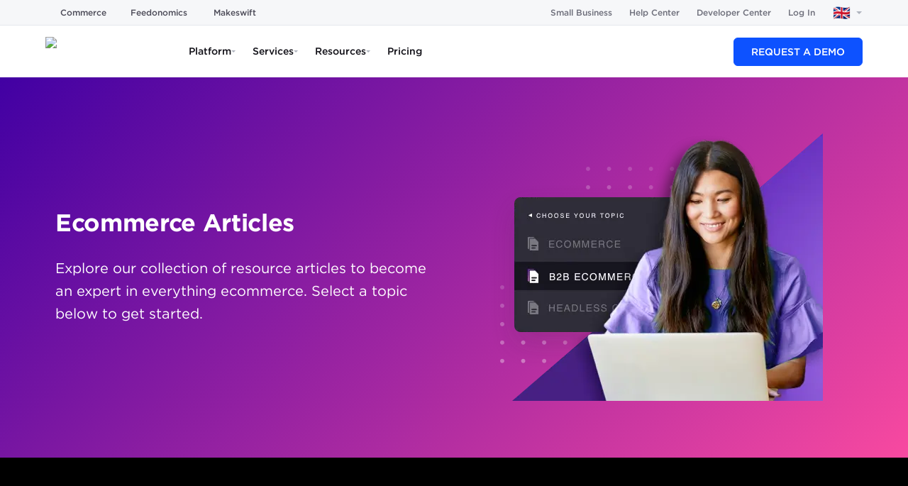

--- FILE ---
content_type: text/html; charset=utf-8
request_url: https://www-co-uk.staging.zone/articles/
body_size: 46059
content:
<!DOCTYPE html><html lang="en-GB"><head><meta charSet="utf-8"/><meta name="viewport" content="width=device-width"/><script>/* __staging LOCALE: en_GB */</script><meta name="twitter:card" content="summary_large_image"/><meta name="twitter:site" content="@BigCommerce"/><meta name="twitter:creator" content="@BigCommerce"/><meta name="og:see_also" content="https://www.pinterest.com/bigcommerce/"/><meta name="og:see_also" content="https://www.instagram.com/bigcommerce/"/><meta name="og:see_also" content="https://www.youtube.com/c/bigcommerce"/><meta name="og:see_also" content="https://www.linkedin.com/company/bigcommerce"/><meta name="og:see_also" content="https://www.facebook.com/BigCommerce/"/><meta name="og:see_also" content="https://twitter.com/BigCommerce"/><meta name="application-name" content="BigCommerce"/><meta name="msapplication-TileColor" content="#FFFFFF"/><meta name="msapplication-square70x70logo" content="/mm/icons/mstile-70x70.png"/><meta name="msapplication-TileImage" content="/mm/icons/mstile-144x144.png"/><meta name="msapplication-square150x150logo" content="/mm/icons/mstile-150x150.png"/><meta name="msapplication-wide310x150logo" content="/mm/icons/mstile-310x150.png"/><meta name="msapplication-square310x310logo" content="/mm/icons/mstile-310x310.png"/><meta name="google-site-verification" content="3PC02Z0S28Q87VqpjS_YZTuFLvaqm8V04ssa31Fzhfo"/><link rel="icon" href="/mm/icons/favicon-16x16.png" sizes="16x16" type="image/png"/><link rel="icon" href="/mm/icons/favicon-32x32.png" sizes="32x32" type="image/png"/><link rel="icon" href="/mm/icons/favicon-96x96.png" sizes="96x96" type="image/png"/><link rel="icon" href="/mm/icons/favicon-128x128.png" sizes="128x128" type="image/png"/><link rel="icon" href="/mm/icons/favicon-196x196.png" sizes="196x196" type="image/png"/><link rel="apple-touch-icon-precomposed" href="/mm/icons/apple-touch-icon-57x57.png" sizes="57x57" type="image/png"/><link rel="apple-touch-icon-precomposed" href="/mm/icons/apple-touch-icon-60x60.png" sizes="60x60" type="image/png"/><link rel="apple-touch-icon-precomposed" href="/mm/icons/apple-touch-icon-72x72.png" sizes="72x72" type="image/png"/><link rel="apple-touch-icon-precomposed" href="/mm/icons/apple-touch-icon-76x76.png" sizes="76x76" type="image/png"/><link rel="apple-touch-icon-precomposed" href="/mm/icons/apple-touch-icon-114x114.png" sizes="114x114" type="image/png"/><link rel="apple-touch-icon-precomposed" href="/mm/icons/apple-touch-icon-120x120.png" sizes="120x120" type="image/png"/><link rel="apple-touch-icon-precomposed" href="/mm/icons/apple-touch-icon-144x144.png" sizes="144x144" type="image/png"/><link rel="apple-touch-icon-precomposed" href="/mm/icons/apple-touch-icon-152x152.png" sizes="152x152" type="image/png"/><link rel="apple-touch-icon-precomposed" href="/mm/icons/apple-touch-icon-167x167.png" sizes="167x167" type="image/png"/><link rel="apple-touch-icon-precomposed" href="/mm/icons/apple-touch-icon-180x180.png" sizes="180x180" type="image/png"/><meta name="robots" content="index,follow"/><link rel="alternate" hrefLang="en-us" href="https://www.staging.zone/articles/"/><link rel="alternate" hrefLang="en-au" href="https://www-com-au.staging.zone/articles/"/><link rel="alternate" hrefLang="en-gb" href="https://www-co-uk.staging.zone/articles/"/><link rel="alternate" hrefLang="fr-fr" href="https://www-fr.staging.zone/articles/"/><link rel="alternate" hrefLang="it-it" href="https://www-it.staging.zone/articoli/"/><link rel="alternate" hrefLang="nl-nl" href="https://www-nl.staging.zone/artikelen/"/><link rel="alternate" hrefLang="es-es" href="https://www-es.staging.zone/articulos/"/><link rel="alternate" hrefLang="es-mx" href="https://www-mx.staging.zone/articulos/"/><link rel="alternate" hrefLang="de-de" href="https://www-de.staging.zone/artikel/"/><link rel="alternate" hrefLang="x-default" href="https://www.staging.zone/articles/"/><meta property="og:url" content="https://www-co-uk.staging.zone/articles/"/><meta property="og:type" content="website"/><meta property="og:locale" content="en_GB"/><meta property="og:site_name" content="BigCommerce"/><link rel="canonical" href="https://www-co-uk.staging.zone/articles/"/><script type="application/ld+json">{"@context":"https://schema.org","@type":"BreadcrumbList","itemListElement":[{"@type":"ListItem","position":1,"item":"https://www-co-uk.staging.zone/","name":"Homepage"},{"@type":"ListItem","position":2,"item":"https://www-co-uk.staging.zone/articles/","name":"Articles"}]}</script><style>
        html {
            font-family: sans-serif;
        }
        div#__next {
            overflow: hidden;
        }
        </style><title>Ecommerce Articles</title><link rel="icon" type="image/png" href="https://dam.bigcommerce.com/m/569c5976323dd521/original/favicon-196x196.png"/><meta name="description" content="Explore our collection of resource articles to become an expert in everything ecommerce."/><meta property="og:description" content="Explore our collection of resource articles to become an expert in everything ecommerce."/><meta name="twitter:description" content="Explore our collection of resource articles to become an expert in everything ecommerce."/><meta property="og:image" content="https://storage.googleapis.com/s.mkswft.com/RmlsZTo4ZmJiYTYzMy1jOGUwLTQ4ZWEtOTRiNy1iZmUyZjRkYWIwMDU=/BigCommerce-Social-Image-Generic-Facebook.jpg"/><meta property="og:image:type" content="image/jpeg"/><meta name="twitter:image" content="https://storage.googleapis.com/s.mkswft.com/RmlsZTo4ZmJiYTYzMy1jOGUwLTQ4ZWEtOTRiNy1iZmUyZjRkYWIwMDU=/BigCommerce-Social-Image-Generic-Facebook.jpg"/><meta name="twitter:card" content="summary_large_image"/><meta name="next-head-count" content="62"/><script id="makeswift-preview-mode" type="module">
const isPreview = false
const appOrigin = 'https://app.makeswift.com'
const searchParamName = 'x-makeswift-preview-mode'
const headerName = 'X-Makeswift-Preview-Mode'
const originalUrl = new URL(window.location.href)

if (window.parent !== window) {
  window.addEventListener('message', event => {
    if (event.origin === appOrigin && event.data.type === 'makeswift_preview_mode') {
      const { secret } = event.data

      if (!isPreview && !originalUrl.searchParams.has(searchParamName)) {
        const url = new URL(originalUrl)

        url.searchParams.set(searchParamName, secret)

        window.location.replace(url)
      } else {
        const originalFetch = window.fetch

        window.fetch = function patchedFetch(resource, options) {
          const request = new Request(resource, options)

          if (new URL(request.url).origin !== window.location.origin) {
            return originalFetch.call(this, resource, options)
          }
          
          const newHeaders = new Headers(request.headers)
          newHeaders.set(headerName, secret)

          return originalFetch.call(
            this,
            new Request(request, { headers: newHeaders })
          )
        }
      }
    }
  })

  window.parent.postMessage({ type: 'makeswift_preview_mode' }, appOrigin)
}

if (originalUrl.searchParams.has(searchParamName)) {
  const url = new URL(originalUrl)

  url.searchParams.delete(searchParamName)

  window.history.replaceState(null, '', url)
}
</script><script id="makeswift-connection-check" type="module">
const appOrigin = 'https://app.makeswift.com'

if (window.parent !== window) {
  window.addEventListener('message', event => {
    if (
      event.origin === appOrigin && 
      event.data.type === 'MAKESWIFT_CONNECTION_INIT'
    ) {
      setInterval(() => {
        window.parent.postMessage({ 
          type: 'MAKESWIFT_CONNECTION_CHECK',
          payload: { 
            currentUrl: window.location.href 
          }
        }, appOrigin)
      }, 20)
    }
  })

  window.parent.postMessage({ type: 'MAKESWIFT_CONNECTION_INIT' }, appOrigin)
}
</script><link as="font" crossorigin="anonymous" href="/mm/fonts/Gotham-Black_Web.woff2" rel="preload" type="font/woff2"/><link as="font" crossorigin="anonymous" href="/mm/fonts/Gotham-Bold_Web.woff2" rel="preload" type="font/woff2"/><link as="font" crossorigin="anonymous" href="/mm/fonts/Gotham-Book_Web.woff2" rel="preload" type="font/woff2"/><link as="font" crossorigin="anonymous" href="/mm/fonts/Gotham-BookItalic_Web.woff2" rel="preload" type="font/woff2"/><link as="font" crossorigin="anonymous" href="/mm/fonts/Gotham-Light_Web.woff2" rel="preload" type="font/woff2"/><link as="font" crossorigin="anonymous" href="/mm/fonts/Gotham-LightItalic_Web.woff2" rel="preload" type="font/woff2"/><link as="font" crossorigin="anonymous" href="/mm/fonts/Gotham-BookItalic_Web.woff2" rel="preload" type="font/woff2"/><link as="font" crossorigin="anonymous" href="/mm/fonts/Gotham-MediumItalic.otf" rel="preload" type="font/otf"/><link as="font" crossorigin="anonymous" href="/mm/fonts/Gotham-BoldItalic.otf" rel="preload" type="font/otf"/><link as="font" crossorigin="anonymous" href="/mm/fonts/Gotham-Medium_Web.woff2" rel="preload" type="font/woff2"/><link as="font" crossorigin="anonymous" href="/mm/fonts/GothamCond-Bold_Web.woff2" rel="preload" type="font/woff2"/><link as="font" crossorigin="anonymous" href="/mm/fonts/GothamCondensed-Medium.woff2" rel="preload" type="font/woff2"/><link as="font" crossorigin="anonymous" href="/mm/fonts/GeistMono/GeistMono-Light.ttf" rel="preload" type="font/ttf"/><link as="font" crossorigin="anonymous" href="/mm/fonts/GeistMono/GeistMono-Regular.ttf" rel="preload" type="font/ttf"/><link as="font" crossorigin="anonymous" href="/mm/fonts/GeistMono/GeistMono-Medium.ttf" rel="preload" type="font/ttf"/><link as="font" crossorigin="anonymous" href="/mm/fonts/GeistMono/GeistMono-Bold.ttf" rel="preload" type="font/ttf"/><link href="https://051-UHF-718.mktoweb.com" rel="preconnect"/><link href="dam.bigcommerce.com" rel="preconnect"/><link href="cdn.segment.com" rel="preconnect"/><link href="munchkin.marketo.net" rel="preconnect"/><link href="www.googleadservices.com" rel="preconnect"/><link href="www.googletagmanager.com" rel="preconnect"/><link href="fast.wistia.com" rel="preconnect"/><link rel="preload" href="/_next/static/css/ecd5ebc5e24ba396.css" as="style"/><link rel="stylesheet" href="/_next/static/css/ecd5ebc5e24ba396.css" data-n-g=""/><noscript data-n-css=""></noscript><script defer="" nomodule="" src="/_next/static/chunks/polyfills-42372ed130431b0a.js"></script><script src="/_next/static/chunks/webpack-b0a5e668ef82d4b7.js" defer=""></script><script src="/_next/static/chunks/framework-b7b8137fa3a9d31a.js" defer=""></script><script src="/_next/static/chunks/main-cf26b9864b7e82ff.js" defer=""></script><script src="/_next/static/chunks/pages/_app-b5e18f0a4fc73681.js" defer=""></script><script src="/_next/static/chunks/4759-af481d2f627a72a9.js" defer=""></script><script src="/_next/static/chunks/3250-b65e59c4d298d282.js" defer=""></script><script src="/_next/static/chunks/5173-454006382c474535.js" defer=""></script><script src="/_next/static/chunks/pages/articles-4614a548643dfc8b.js" defer=""></script><script src="/_next/static/48d0e59/_buildManifest.js" defer=""></script><script src="/_next/static/48d0e59/_ssgManifest.js" defer=""></script><style data-emotion="css 248241 5bz3sx 1laaevc 1yr51n1 1jckhtj 1avx2pw 1ccnjsp vv2otm 111nzef 9858c6 3v38iy 6x1mo7 gojznb hsl9w3 1dg7gh 15zo0ut 59yyfh kxzrrk 1f2go32 9uwwj2 1exkkfy 6qclq7 1a5ux0i 1yki1s4 1ildt66 1taw4r9 1li8esn 1lyb1fo 152f6bm nosvkm ylzvzf 1tz8t3k t8aoge 1jln6b4 rvpq1g 5b2bwo 29u5s9 12gp9xw 1x7bkr3 6wwn9s lng9o5 myzdt1 tb5eip ujxfr8 1a3sfpn qhfnmc fl8rm5 1vsebh0 1h0xjwo 13v98rg sqefml 1qhq3ih 12ovid1 13k6g4b 1ohkkb8 5gyj5h cew5hj 1b235zs 1h5jutw 1le686s 1ou83p1 cr9gvr 1o5tne7 1o7eqx9 158k4k8">.css-248241{display:-webkit-box;display:-webkit-flex;display:-ms-flexbox;display:flex;-webkit-box-flex-wrap:wrap;-webkit-flex-wrap:wrap;-ms-flex-wrap:wrap;flex-wrap:wrap;width:100%;}@-webkit-keyframes animation-5bz3sx{from{-webkit-transform:rotate(0deg);-moz-transform:rotate(0deg);-ms-transform:rotate(0deg);transform:rotate(0deg);}to{-webkit-transform:rotate(360deg);-moz-transform:rotate(360deg);-ms-transform:rotate(360deg);transform:rotate(360deg);}}@keyframes animation-5bz3sx{from{-webkit-transform:rotate(0deg);-moz-transform:rotate(0deg);-ms-transform:rotate(0deg);transform:rotate(0deg);}to{-webkit-transform:rotate(360deg);-moz-transform:rotate(360deg);-ms-transform:rotate(360deg);transform:rotate(360deg);}}@-webkit-keyframes animation-1laaevc{0%{opacity:0;-webkit-transform:rotateX(-20deg);-moz-transform:rotateX(-20deg);-ms-transform:rotateX(-20deg);transform:rotateX(-20deg);}100%{opacity:1;-webkit-transform:none;-moz-transform:none;-ms-transform:none;transform:none;}}@keyframes animation-1laaevc{0%{opacity:0;-webkit-transform:rotateX(-20deg);-moz-transform:rotateX(-20deg);-ms-transform:rotateX(-20deg);transform:rotateX(-20deg);}100%{opacity:1;-webkit-transform:none;-moz-transform:none;-ms-transform:none;transform:none;}}html{box-sizing:border-box;}*,*::before,*::after{box-sizing:inherit;}html{line-height:1.15;-webkit-text-size-adjust:100%;-moz-text-size-adjust:100%;-ms-text-size-adjust:100%;text-size-adjust:100%;}body{margin:0;}h1{font-size:2em;margin:0.67em 0;}hr{box-sizing:content-box;height:0;overflow:visible;}pre{font-family:monospace,monospace;font-size:1em;}a{background-color:transparent;}abbr[title]{border-bottom:none;-webkit-text-decoration:underline;text-decoration:underline;}b,strong{font-weight:bolder;}code,kbd,samp{font-family:monospace,monospace;font-size:1em;}small{font-size:80%;}sub,sup{font-size:75%;line-height:0;position:relative;vertical-align:baseline;}sub{bottom:-0.25em;}sup{top:-0.5em;}img{border-style:none;}button,input,optgroup,select,textarea{font-family:inherit;font-size:100%;line-height:1.15;margin:0;}button,input{overflow:visible;}button,select{text-transform:none;}button,html [type="button"],[type="reset"],[type="submit"]{-webkit-appearance:button;}button::-moz-focus-inner,[type="button"]::-moz-focus-inner,[type="reset"]::-moz-focus-inner,[type="submit"]::-moz-focus-inner{border-style:none;padding:0;}button:-moz-focusring,[type="button"]:-moz-focusring,[type="reset"]:-moz-focusring,[type="submit"]:-moz-focusring{outline:1px dotted ButtonText;}fieldset{padding:0.35em 0.625em 0.75em;}legend{box-sizing:border-box;color:inherit;display:table;max-width:100%;padding:0;white-space:normal;}progress{vertical-align:baseline;}textarea{overflow:auto;}[type="checkbox"],[type="radio"]{box-sizing:border-box;padding:0;}[type="number"]::-webkit-inner-spin-button,[type="number"]::-webkit-outer-spin-button{height:auto;}[type="search"]{-webkit-appearance:textfield;outline-offset:-2px;}[type="search"]::-webkit-search-decoration{-webkit-appearance:none;}::-webkit-file-upload-button{-webkit-appearance:button;font:inherit;}details{display:block;}summary{display:-webkit-box;display:-webkit-list-item;display:-ms-list-itembox;display:list-item;}template{display:none;}[hidden]{display:none;}abbr[title]{-webkit-text-decoration:underline dotted;text-decoration:underline dotted;}.css-1avx2pw{position:relative;width:100%;margin:0 auto;}.css-1avx2pw >*{border-radius:inherit;height:inherit;}.css-1avx2pw >:last-child{position:relative;}.css-1ccnjsp{display:-webkit-box;display:-webkit-flex;display:-ms-flexbox;display:flex;}@media only screen and (min-width: 1537px){.css-1ccnjsp{-webkit-flex-basis:calc(1 * (100% + 0px) - 2 * 0px / 2 - 0.01px);-ms-flex-preferred-size:calc(1 * (100% + 0px) - 2 * 0px / 2 - 0.01px);flex-basis:calc(1 * (100% + 0px) - 2 * 0px / 2 - 0.01px);min-width:calc(1 * (100% + 0px) - 2 * 0px / 2 - 0.01px);max-width:calc(1 * (100% + 0px) - 2 * 0px / 2 - 0.01px);padding-left:0;padding-right:0;padding-top:0;padding-bottom:0px;}}@media only screen and (min-width: 1281px) and (max-width: 1536px){.css-1ccnjsp{-webkit-flex-basis:calc(1 * (100% + 0px) - 2 * 0px / 2 - 0.01px);-ms-flex-preferred-size:calc(1 * (100% + 0px) - 2 * 0px / 2 - 0.01px);flex-basis:calc(1 * (100% + 0px) - 2 * 0px / 2 - 0.01px);min-width:calc(1 * (100% + 0px) - 2 * 0px / 2 - 0.01px);max-width:calc(1 * (100% + 0px) - 2 * 0px / 2 - 0.01px);padding-left:0;padding-right:0;padding-top:0;padding-bottom:0px;}}@media only screen and (min-width: 1025px) and (max-width: 1280px){.css-1ccnjsp{-webkit-flex-basis:calc(1 * (100% + 0px) - 2 * 0px / 2 - 0.01px);-ms-flex-preferred-size:calc(1 * (100% + 0px) - 2 * 0px / 2 - 0.01px);flex-basis:calc(1 * (100% + 0px) - 2 * 0px / 2 - 0.01px);min-width:calc(1 * (100% + 0px) - 2 * 0px / 2 - 0.01px);max-width:calc(1 * (100% + 0px) - 2 * 0px / 2 - 0.01px);padding-left:0;padding-right:0;padding-top:0;padding-bottom:0px;}}@media only screen and (min-width: 769px) and (max-width: 1024px){.css-1ccnjsp{-webkit-flex-basis:calc(1 * (100% + 0px) - 2 * 0px / 2 - 0.01px);-ms-flex-preferred-size:calc(1 * (100% + 0px) - 2 * 0px / 2 - 0.01px);flex-basis:calc(1 * (100% + 0px) - 2 * 0px / 2 - 0.01px);min-width:calc(1 * (100% + 0px) - 2 * 0px / 2 - 0.01px);max-width:calc(1 * (100% + 0px) - 2 * 0px / 2 - 0.01px);padding-left:0;padding-right:0;padding-top:0;padding-bottom:0px;}}@media only screen and (min-width: 641px) and (max-width: 768px){.css-1ccnjsp{-webkit-flex-basis:calc(1 * (100% + 0px) - 2 * 0px / 2 - 0.01px);-ms-flex-preferred-size:calc(1 * (100% + 0px) - 2 * 0px / 2 - 0.01px);flex-basis:calc(1 * (100% + 0px) - 2 * 0px / 2 - 0.01px);min-width:calc(1 * (100% + 0px) - 2 * 0px / 2 - 0.01px);max-width:calc(1 * (100% + 0px) - 2 * 0px / 2 - 0.01px);padding-left:0;padding-right:0;padding-top:0;padding-bottom:0px;}}@media only screen and (max-width: 640px){.css-1ccnjsp{-webkit-flex-basis:calc(1 * (100% + 0px) - 2 * 0px / 2 - 0.01px);-ms-flex-preferred-size:calc(1 * (100% + 0px) - 2 * 0px / 2 - 0.01px);flex-basis:calc(1 * (100% + 0px) - 2 * 0px / 2 - 0.01px);min-width:calc(1 * (100% + 0px) - 2 * 0px / 2 - 0.01px);max-width:calc(1 * (100% + 0px) - 2 * 0px / 2 - 0.01px);padding-left:0;padding-right:0;padding-top:0;padding-bottom:0px;}}@media (prefers-reduced-motion: no-preference){.css-1ccnjsp{-webkit-transition:-webkit-transform 750ms cubic-bezier(0.16, 0.84, 0.44, 1) 0ms,filter 750ms cubic-bezier(0.16, 0.84, 0.44, 1) 0ms,opacity 750ms ease 0ms;transition:transform 750ms cubic-bezier(0.16, 0.84, 0.44, 1) 0ms,filter 750ms cubic-bezier(0.16, 0.84, 0.44, 1) 0ms,opacity 750ms ease 0ms;}}.css-vv2otm{max-width:100%;}@media only screen and (min-width: 1537px){.css-vv2otm{width:100%;}}@media only screen and (min-width: 1281px) and (max-width: 1536px){.css-vv2otm{width:100%;}}@media only screen and (min-width: 1025px) and (max-width: 1280px){.css-vv2otm{width:100%;}}@media only screen and (min-width: 769px) and (max-width: 1024px){.css-vv2otm{width:100%;}}@media only screen and (min-width: 641px) and (max-width: 768px){.css-vv2otm{width:100%;}}@media only screen and (max-width: 640px){.css-vv2otm{width:100%;}}@media only screen and (min-width: 1537px){.css-111nzef{margin-top:0px;margin-right:auto;margin-bottom:0px;margin-left:auto;}}@media only screen and (min-width: 1281px) and (max-width: 1536px){.css-111nzef{margin-top:0px;margin-right:auto;margin-bottom:0px;margin-left:auto;}}@media only screen and (min-width: 1025px) and (max-width: 1280px){.css-111nzef{margin-top:0px;margin-right:auto;margin-bottom:0px;margin-left:auto;}}@media only screen and (min-width: 769px) and (max-width: 1024px){.css-111nzef{margin-top:0px;margin-right:auto;margin-bottom:0px;margin-left:auto;}}@media only screen and (min-width: 641px) and (max-width: 768px){.css-111nzef{margin-top:0px;margin-right:auto;margin-bottom:0px;margin-left:auto;}}@media only screen and (max-width: 640px){.css-111nzef{margin-top:0px;margin-right:auto;margin-bottom:0px;margin-left:auto;}}.css-9858c6{display:-webkit-box;display:-webkit-flex;display:-ms-flexbox;display:flex;}@media only screen and (min-width: 1537px){.css-9858c6{-webkit-flex-basis:calc(1 * (100% + 0px) - 2 * 0px / 2 - 0.01px);-ms-flex-preferred-size:calc(1 * (100% + 0px) - 2 * 0px / 2 - 0.01px);flex-basis:calc(1 * (100% + 0px) - 2 * 0px / 2 - 0.01px);min-width:calc(1 * (100% + 0px) - 2 * 0px / 2 - 0.01px);max-width:calc(1 * (100% + 0px) - 2 * 0px / 2 - 0.01px);padding-left:0;padding-right:0;padding-top:0px;padding-bottom:0px;}}@media only screen and (min-width: 1281px) and (max-width: 1536px){.css-9858c6{-webkit-flex-basis:calc(1 * (100% + 0px) - 2 * 0px / 2 - 0.01px);-ms-flex-preferred-size:calc(1 * (100% + 0px) - 2 * 0px / 2 - 0.01px);flex-basis:calc(1 * (100% + 0px) - 2 * 0px / 2 - 0.01px);min-width:calc(1 * (100% + 0px) - 2 * 0px / 2 - 0.01px);max-width:calc(1 * (100% + 0px) - 2 * 0px / 2 - 0.01px);padding-left:0;padding-right:0;padding-top:0px;padding-bottom:0px;}}@media only screen and (min-width: 1025px) and (max-width: 1280px){.css-9858c6{-webkit-flex-basis:calc(1 * (100% + 0px) - 2 * 0px / 2 - 0.01px);-ms-flex-preferred-size:calc(1 * (100% + 0px) - 2 * 0px / 2 - 0.01px);flex-basis:calc(1 * (100% + 0px) - 2 * 0px / 2 - 0.01px);min-width:calc(1 * (100% + 0px) - 2 * 0px / 2 - 0.01px);max-width:calc(1 * (100% + 0px) - 2 * 0px / 2 - 0.01px);padding-left:0;padding-right:0;padding-top:0px;padding-bottom:0px;}}@media only screen and (min-width: 769px) and (max-width: 1024px){.css-9858c6{-webkit-flex-basis:calc(1 * (100% + 0px) - 2 * 0px / 2 - 0.01px);-ms-flex-preferred-size:calc(1 * (100% + 0px) - 2 * 0px / 2 - 0.01px);flex-basis:calc(1 * (100% + 0px) - 2 * 0px / 2 - 0.01px);min-width:calc(1 * (100% + 0px) - 2 * 0px / 2 - 0.01px);max-width:calc(1 * (100% + 0px) - 2 * 0px / 2 - 0.01px);padding-left:0;padding-right:0;padding-top:0px;padding-bottom:0px;}}@media only screen and (min-width: 641px) and (max-width: 768px){.css-9858c6{-webkit-flex-basis:calc(1 * (100% + 0px) - 2 * 0px / 2 - 0.01px);-ms-flex-preferred-size:calc(1 * (100% + 0px) - 2 * 0px / 2 - 0.01px);flex-basis:calc(1 * (100% + 0px) - 2 * 0px / 2 - 0.01px);min-width:calc(1 * (100% + 0px) - 2 * 0px / 2 - 0.01px);max-width:calc(1 * (100% + 0px) - 2 * 0px / 2 - 0.01px);padding-left:0;padding-right:0;padding-top:0px;padding-bottom:0px;}}@media only screen and (max-width: 640px){.css-9858c6{-webkit-flex-basis:calc(1 * (100% + 0px) - 2 * 0px / 2 - 0.01px);-ms-flex-preferred-size:calc(1 * (100% + 0px) - 2 * 0px / 2 - 0.01px);flex-basis:calc(1 * (100% + 0px) - 2 * 0px / 2 - 0.01px);min-width:calc(1 * (100% + 0px) - 2 * 0px / 2 - 0.01px);max-width:calc(1 * (100% + 0px) - 2 * 0px / 2 - 0.01px);padding-left:0;padding-right:0;padding-top:0px;padding-bottom:0px;}}@media (prefers-reduced-motion: no-preference){.css-9858c6{-webkit-transition:-webkit-transform 750ms cubic-bezier(0.16, 0.84, 0.44, 1) 0ms,filter 750ms cubic-bezier(0.16, 0.84, 0.44, 1) 0ms,opacity 750ms ease 0ms;transition:transform 750ms cubic-bezier(0.16, 0.84, 0.44, 1) 0ms,filter 750ms cubic-bezier(0.16, 0.84, 0.44, 1) 0ms,opacity 750ms ease 0ms;}}.css-3v38iy{display:-webkit-box;display:-webkit-flex;display:-ms-flexbox;display:flex;}@media only screen and (min-width: 1537px){.css-3v38iy{-webkit-flex-basis:calc(1 * (100% + 0px) - 2 * 0px / 2 - 0.01px);-ms-flex-preferred-size:calc(1 * (100% + 0px) - 2 * 0px / 2 - 0.01px);flex-basis:calc(1 * (100% + 0px) - 2 * 0px / 2 - 0.01px);min-width:calc(1 * (100% + 0px) - 2 * 0px / 2 - 0.01px);max-width:calc(1 * (100% + 0px) - 2 * 0px / 2 - 0.01px);padding-left:0;padding-right:0;padding-top:0px;padding-bottom:0;}}@media only screen and (min-width: 1281px) and (max-width: 1536px){.css-3v38iy{-webkit-flex-basis:calc(1 * (100% + 0px) - 2 * 0px / 2 - 0.01px);-ms-flex-preferred-size:calc(1 * (100% + 0px) - 2 * 0px / 2 - 0.01px);flex-basis:calc(1 * (100% + 0px) - 2 * 0px / 2 - 0.01px);min-width:calc(1 * (100% + 0px) - 2 * 0px / 2 - 0.01px);max-width:calc(1 * (100% + 0px) - 2 * 0px / 2 - 0.01px);padding-left:0;padding-right:0;padding-top:0px;padding-bottom:0;}}@media only screen and (min-width: 1025px) and (max-width: 1280px){.css-3v38iy{-webkit-flex-basis:calc(1 * (100% + 0px) - 2 * 0px / 2 - 0.01px);-ms-flex-preferred-size:calc(1 * (100% + 0px) - 2 * 0px / 2 - 0.01px);flex-basis:calc(1 * (100% + 0px) - 2 * 0px / 2 - 0.01px);min-width:calc(1 * (100% + 0px) - 2 * 0px / 2 - 0.01px);max-width:calc(1 * (100% + 0px) - 2 * 0px / 2 - 0.01px);padding-left:0;padding-right:0;padding-top:0px;padding-bottom:0;}}@media only screen and (min-width: 769px) and (max-width: 1024px){.css-3v38iy{-webkit-flex-basis:calc(1 * (100% + 0px) - 2 * 0px / 2 - 0.01px);-ms-flex-preferred-size:calc(1 * (100% + 0px) - 2 * 0px / 2 - 0.01px);flex-basis:calc(1 * (100% + 0px) - 2 * 0px / 2 - 0.01px);min-width:calc(1 * (100% + 0px) - 2 * 0px / 2 - 0.01px);max-width:calc(1 * (100% + 0px) - 2 * 0px / 2 - 0.01px);padding-left:0;padding-right:0;padding-top:0px;padding-bottom:0;}}@media only screen and (min-width: 641px) and (max-width: 768px){.css-3v38iy{-webkit-flex-basis:calc(1 * (100% + 0px) - 2 * 0px / 2 - 0.01px);-ms-flex-preferred-size:calc(1 * (100% + 0px) - 2 * 0px / 2 - 0.01px);flex-basis:calc(1 * (100% + 0px) - 2 * 0px / 2 - 0.01px);min-width:calc(1 * (100% + 0px) - 2 * 0px / 2 - 0.01px);max-width:calc(1 * (100% + 0px) - 2 * 0px / 2 - 0.01px);padding-left:0;padding-right:0;padding-top:0px;padding-bottom:0;}}@media only screen and (max-width: 640px){.css-3v38iy{-webkit-flex-basis:calc(1 * (100% + 0px) - 2 * 0px / 2 - 0.01px);-ms-flex-preferred-size:calc(1 * (100% + 0px) - 2 * 0px / 2 - 0.01px);flex-basis:calc(1 * (100% + 0px) - 2 * 0px / 2 - 0.01px);min-width:calc(1 * (100% + 0px) - 2 * 0px / 2 - 0.01px);max-width:calc(1 * (100% + 0px) - 2 * 0px / 2 - 0.01px);padding-left:0;padding-right:0;padding-top:0px;padding-bottom:0;}}@media (prefers-reduced-motion: no-preference){.css-3v38iy{-webkit-transition:-webkit-transform 750ms cubic-bezier(0.16, 0.84, 0.44, 1) 0ms,filter 750ms cubic-bezier(0.16, 0.84, 0.44, 1) 0ms,opacity 750ms ease 0ms;transition:transform 750ms cubic-bezier(0.16, 0.84, 0.44, 1) 0ms,filter 750ms cubic-bezier(0.16, 0.84, 0.44, 1) 0ms,opacity 750ms ease 0ms;}}.css-6x1mo7{display:-webkit-box;display:-webkit-flex;display:-ms-flexbox;display:flex;-webkit-box-flex-wrap:wrap;-webkit-flex-wrap:wrap;-ms-flex-wrap:wrap;flex-wrap:wrap;width:100%;}@media only screen and (min-width: 1537px){.css-6x1mo7{padding-top:0px;padding-right:0px;padding-bottom:0px;padding-left:0px;}}@media only screen and (min-width: 1281px) and (max-width: 1536px){.css-6x1mo7{padding-top:0px;padding-right:0px;padding-bottom:0px;padding-left:0px;}}@media only screen and (min-width: 1025px) and (max-width: 1280px){.css-6x1mo7{padding-top:0px;padding-right:0px;padding-bottom:0px;padding-left:0px;}}@media only screen and (min-width: 769px) and (max-width: 1024px){.css-6x1mo7{padding-top:0px;padding-right:0px;padding-bottom:0px;padding-left:0px;}}@media only screen and (min-width: 641px) and (max-width: 768px){.css-6x1mo7{padding-top:0px;padding-right:0px;padding-bottom:0px;padding-left:0px;}}@media only screen and (max-width: 640px){.css-6x1mo7{padding-top:0px;padding-right:0px;padding-bottom:0px;padding-left:0px;}}@media only screen and (min-width: 1537px){.css-6x1mo7{border-top:0px solid black;border-right:0px solid black;border-bottom:0px solid black;border-left:0px solid black;}}@media only screen and (min-width: 1281px) and (max-width: 1536px){.css-6x1mo7{border-top:0px solid black;border-right:0px solid black;border-bottom:0px solid black;border-left:0px solid black;}}@media only screen and (min-width: 1025px) and (max-width: 1280px){.css-6x1mo7{border-top:0px solid black;border-right:0px solid black;border-bottom:0px solid black;border-left:0px solid black;}}@media only screen and (min-width: 769px) and (max-width: 1024px){.css-6x1mo7{border-top:0px solid black;border-right:0px solid black;border-bottom:0px solid black;border-left:0px solid black;}}@media only screen and (min-width: 641px) and (max-width: 768px){.css-6x1mo7{border-top:0px solid black;border-right:0px solid black;border-bottom:0px solid black;border-left:0px solid black;}}@media only screen and (max-width: 640px){.css-6x1mo7{border-top:0px solid black;border-right:0px solid black;border-bottom:0px solid black;border-left:0px solid black;}}@media only screen and (min-width: 1537px){.css-6x1mo7{-webkit-align-content:flex-start;-ms-flex-line-pack:flex-start;align-content:flex-start;}}@media only screen and (min-width: 1281px) and (max-width: 1536px){.css-6x1mo7{-webkit-align-content:flex-start;-ms-flex-line-pack:flex-start;align-content:flex-start;}}@media only screen and (min-width: 1025px) and (max-width: 1280px){.css-6x1mo7{-webkit-align-content:flex-start;-ms-flex-line-pack:flex-start;align-content:flex-start;}}@media only screen and (min-width: 769px) and (max-width: 1024px){.css-6x1mo7{-webkit-align-content:flex-start;-ms-flex-line-pack:flex-start;align-content:flex-start;}}@media only screen and (min-width: 641px) and (max-width: 768px){.css-6x1mo7{-webkit-align-content:flex-start;-ms-flex-line-pack:flex-start;align-content:flex-start;}}@media only screen and (max-width: 640px){.css-6x1mo7{-webkit-align-content:flex-start;-ms-flex-line-pack:flex-start;align-content:flex-start;}}.css-gojznb{position:relative;max-width:100%;display:-webkit-box;display:-webkit-flex;display:-ms-flexbox;display:flex;}.css-gojznb >*{border-radius:inherit;height:inherit;}.css-gojznb >:last-child{position:relative;}@media only screen and (min-width: 1537px){.css-gojznb{width:100%;}}@media only screen and (min-width: 1281px) and (max-width: 1536px){.css-gojznb{width:100%;}}@media only screen and (min-width: 1025px) and (max-width: 1280px){.css-gojznb{width:100%;}}@media only screen and (min-width: 769px) and (max-width: 1024px){.css-gojznb{width:100%;}}@media only screen and (min-width: 641px) and (max-width: 768px){.css-gojznb{width:100%;}}@media only screen and (max-width: 640px){.css-gojznb{width:100%;}}@media only screen and (min-width: 1537px){.css-gojznb{margin-top:0px;margin-right:auto;margin-bottom:0px;margin-left:auto;}}@media only screen and (min-width: 1281px) and (max-width: 1536px){.css-gojznb{margin-top:0px;margin-right:auto;margin-bottom:0px;margin-left:auto;}}@media only screen and (min-width: 1025px) and (max-width: 1280px){.css-gojznb{margin-top:0px;margin-right:auto;margin-bottom:0px;margin-left:auto;}}@media only screen and (min-width: 769px) and (max-width: 1024px){.css-gojznb{margin-top:0px;margin-right:auto;margin-bottom:0px;margin-left:auto;}}@media only screen and (min-width: 641px) and (max-width: 768px){.css-gojznb{margin-top:0px;margin-right:auto;margin-bottom:0px;margin-left:auto;}}@media only screen and (max-width: 640px){.css-gojznb{margin-top:0px;margin-right:auto;margin-bottom:0px;margin-left:auto;}}@media only screen and (min-width: 1537px){.css-gojznb{border-top-left-radius:0px;border-top-right-radius:0px;border-bottom-right-radius:0px;border-bottom-left-radius:0px;}}@media only screen and (min-width: 1281px) and (max-width: 1536px){.css-gojznb{border-top-left-radius:0px;border-top-right-radius:0px;border-bottom-right-radius:0px;border-bottom-left-radius:0px;}}@media only screen and (min-width: 1025px) and (max-width: 1280px){.css-gojznb{border-top-left-radius:0px;border-top-right-radius:0px;border-bottom-right-radius:0px;border-bottom-left-radius:0px;}}@media only screen and (min-width: 769px) and (max-width: 1024px){.css-gojznb{border-top-left-radius:0px;border-top-right-radius:0px;border-bottom-right-radius:0px;border-bottom-left-radius:0px;}}@media only screen and (min-width: 641px) and (max-width: 768px){.css-gojznb{border-top-left-radius:0px;border-top-right-radius:0px;border-bottom-right-radius:0px;border-bottom-left-radius:0px;}}@media only screen and (max-width: 640px){.css-gojznb{border-top-left-radius:0px;border-top-right-radius:0px;border-bottom-right-radius:0px;border-bottom-left-radius:0px;}}@media only screen and (min-width: 1537px){.css-gojznb{-webkit-align-self:auto;-ms-flex-item-align:auto;align-self:auto;}}@media only screen and (min-width: 1281px) and (max-width: 1536px){.css-gojznb{-webkit-align-self:auto;-ms-flex-item-align:auto;align-self:auto;}}@media only screen and (min-width: 1025px) and (max-width: 1280px){.css-gojznb{-webkit-align-self:auto;-ms-flex-item-align:auto;align-self:auto;}}@media only screen and (min-width: 769px) and (max-width: 1024px){.css-gojznb{-webkit-align-self:auto;-ms-flex-item-align:auto;align-self:auto;}}@media only screen and (min-width: 641px) and (max-width: 768px){.css-gojznb{-webkit-align-self:auto;-ms-flex-item-align:auto;align-self:auto;}}@media only screen and (max-width: 640px){.css-gojznb{-webkit-align-self:auto;-ms-flex-item-align:auto;align-self:auto;}}@media (prefers-reduced-motion: no-preference){.css-gojznb{opacity:1;-webkit-transition:all 0ms;transition:all 0ms;}.css-gojznb>div>.grid-item{opacity:1;}}.css-hsl9w3{display:-webkit-box;display:-webkit-flex;display:-ms-flexbox;display:flex;}@media only screen and (min-width: 1537px){.css-hsl9w3{-webkit-flex-basis:calc(1 * (100% + 0px) - 2 * 0px / 2 - 0.01px);-ms-flex-preferred-size:calc(1 * (100% + 0px) - 2 * 0px / 2 - 0.01px);flex-basis:calc(1 * (100% + 0px) - 2 * 0px / 2 - 0.01px);min-width:calc(1 * (100% + 0px) - 2 * 0px / 2 - 0.01px);max-width:calc(1 * (100% + 0px) - 2 * 0px / 2 - 0.01px);padding-left:0;padding-right:0;padding-top:0;padding-bottom:0;}}@media only screen and (min-width: 1281px) and (max-width: 1536px){.css-hsl9w3{-webkit-flex-basis:calc(1 * (100% + 0px) - 2 * 0px / 2 - 0.01px);-ms-flex-preferred-size:calc(1 * (100% + 0px) - 2 * 0px / 2 - 0.01px);flex-basis:calc(1 * (100% + 0px) - 2 * 0px / 2 - 0.01px);min-width:calc(1 * (100% + 0px) - 2 * 0px / 2 - 0.01px);max-width:calc(1 * (100% + 0px) - 2 * 0px / 2 - 0.01px);padding-left:0;padding-right:0;padding-top:0;padding-bottom:0;}}@media only screen and (min-width: 1025px) and (max-width: 1280px){.css-hsl9w3{-webkit-flex-basis:calc(1 * (100% + 0px) - 2 * 0px / 2 - 0.01px);-ms-flex-preferred-size:calc(1 * (100% + 0px) - 2 * 0px / 2 - 0.01px);flex-basis:calc(1 * (100% + 0px) - 2 * 0px / 2 - 0.01px);min-width:calc(1 * (100% + 0px) - 2 * 0px / 2 - 0.01px);max-width:calc(1 * (100% + 0px) - 2 * 0px / 2 - 0.01px);padding-left:0;padding-right:0;padding-top:0;padding-bottom:0;}}@media only screen and (min-width: 769px) and (max-width: 1024px){.css-hsl9w3{-webkit-flex-basis:calc(1 * (100% + 0px) - 2 * 0px / 2 - 0.01px);-ms-flex-preferred-size:calc(1 * (100% + 0px) - 2 * 0px / 2 - 0.01px);flex-basis:calc(1 * (100% + 0px) - 2 * 0px / 2 - 0.01px);min-width:calc(1 * (100% + 0px) - 2 * 0px / 2 - 0.01px);max-width:calc(1 * (100% + 0px) - 2 * 0px / 2 - 0.01px);padding-left:0;padding-right:0;padding-top:0;padding-bottom:0;}}@media only screen and (min-width: 641px) and (max-width: 768px){.css-hsl9w3{-webkit-flex-basis:calc(1 * (100% + 0px) - 2 * 0px / 2 - 0.01px);-ms-flex-preferred-size:calc(1 * (100% + 0px) - 2 * 0px / 2 - 0.01px);flex-basis:calc(1 * (100% + 0px) - 2 * 0px / 2 - 0.01px);min-width:calc(1 * (100% + 0px) - 2 * 0px / 2 - 0.01px);max-width:calc(1 * (100% + 0px) - 2 * 0px / 2 - 0.01px);padding-left:0;padding-right:0;padding-top:0;padding-bottom:0;}}@media only screen and (max-width: 640px){.css-hsl9w3{-webkit-flex-basis:calc(1 * (100% + 0px) - 2 * 0px / 2 - 0.01px);-ms-flex-preferred-size:calc(1 * (100% + 0px) - 2 * 0px / 2 - 0.01px);flex-basis:calc(1 * (100% + 0px) - 2 * 0px / 2 - 0.01px);min-width:calc(1 * (100% + 0px) - 2 * 0px / 2 - 0.01px);max-width:calc(1 * (100% + 0px) - 2 * 0px / 2 - 0.01px);padding-left:0;padding-right:0;padding-top:0;padding-bottom:0;}}@media only screen and (min-width: 1537px){.css-hsl9w3{-webkit-align-items:flex-start;-webkit-box-align:flex-start;-ms-flex-align:flex-start;align-items:flex-start;}}@media only screen and (min-width: 1281px) and (max-width: 1536px){.css-hsl9w3{-webkit-align-items:flex-start;-webkit-box-align:flex-start;-ms-flex-align:flex-start;align-items:flex-start;}}@media only screen and (min-width: 1025px) and (max-width: 1280px){.css-hsl9w3{-webkit-align-items:flex-start;-webkit-box-align:flex-start;-ms-flex-align:flex-start;align-items:flex-start;}}@media only screen and (min-width: 769px) and (max-width: 1024px){.css-hsl9w3{-webkit-align-items:flex-start;-webkit-box-align:flex-start;-ms-flex-align:flex-start;align-items:flex-start;}}@media only screen and (min-width: 641px) and (max-width: 768px){.css-hsl9w3{-webkit-align-items:flex-start;-webkit-box-align:flex-start;-ms-flex-align:flex-start;align-items:flex-start;}}@media only screen and (max-width: 640px){.css-hsl9w3{-webkit-align-items:flex-start;-webkit-box-align:flex-start;-ms-flex-align:flex-start;align-items:flex-start;}}@media (prefers-reduced-motion: no-preference){.css-hsl9w3{-webkit-transition:-webkit-transform 750ms cubic-bezier(0.16, 0.84, 0.44, 1) 0ms,filter 750ms cubic-bezier(0.16, 0.84, 0.44, 1) 0ms,opacity 750ms ease 0ms;transition:transform 750ms cubic-bezier(0.16, 0.84, 0.44, 1) 0ms,filter 750ms cubic-bezier(0.16, 0.84, 0.44, 1) 0ms,opacity 750ms ease 0ms;}}.css-1dg7gh{position:relative;max-width:100%;display:-webkit-box;display:-webkit-flex;display:-ms-flexbox;display:flex;}.css-1dg7gh >*{border-radius:inherit;height:inherit;}.css-1dg7gh >:last-child{position:relative;}@media only screen and (min-width: 1537px){.css-1dg7gh{width:1156px;}}@media only screen and (min-width: 1281px) and (max-width: 1536px){.css-1dg7gh{width:1156px;}}@media only screen and (min-width: 1025px) and (max-width: 1280px){.css-1dg7gh{width:1156px;}}@media only screen and (min-width: 769px) and (max-width: 1024px){.css-1dg7gh{width:1156px;}}@media only screen and (min-width: 641px) and (max-width: 768px){.css-1dg7gh{width:1156px;}}@media only screen and (max-width: 640px){.css-1dg7gh{width:1156px;}}@media only screen and (min-width: 1537px){.css-1dg7gh{margin-top:0px;margin-right:auto;margin-bottom:0px;margin-left:auto;}}@media only screen and (min-width: 1281px) and (max-width: 1536px){.css-1dg7gh{margin-top:0px;margin-right:auto;margin-bottom:0px;margin-left:auto;}}@media only screen and (min-width: 1025px) and (max-width: 1280px){.css-1dg7gh{margin-top:0px;margin-right:auto;margin-bottom:0px;margin-left:auto;}}@media only screen and (min-width: 769px) and (max-width: 1024px){.css-1dg7gh{margin-top:0px;margin-right:auto;margin-bottom:0px;margin-left:auto;}}@media only screen and (min-width: 641px) and (max-width: 768px){.css-1dg7gh{margin-top:0px;margin-right:auto;margin-bottom:0px;margin-left:auto;}}@media only screen and (max-width: 640px){.css-1dg7gh{margin-top:0px;margin-right:auto;margin-bottom:0px;margin-left:auto;}}@media only screen and (min-width: 1537px){.css-1dg7gh{border-top-left-radius:0px;border-top-right-radius:0px;border-bottom-right-radius:0px;border-bottom-left-radius:0px;}}@media only screen and (min-width: 1281px) and (max-width: 1536px){.css-1dg7gh{border-top-left-radius:0px;border-top-right-radius:0px;border-bottom-right-radius:0px;border-bottom-left-radius:0px;}}@media only screen and (min-width: 1025px) and (max-width: 1280px){.css-1dg7gh{border-top-left-radius:0px;border-top-right-radius:0px;border-bottom-right-radius:0px;border-bottom-left-radius:0px;}}@media only screen and (min-width: 769px) and (max-width: 1024px){.css-1dg7gh{border-top-left-radius:0px;border-top-right-radius:0px;border-bottom-right-radius:0px;border-bottom-left-radius:0px;}}@media only screen and (min-width: 641px) and (max-width: 768px){.css-1dg7gh{border-top-left-radius:0px;border-top-right-radius:0px;border-bottom-right-radius:0px;border-bottom-left-radius:0px;}}@media only screen and (max-width: 640px){.css-1dg7gh{border-top-left-radius:0px;border-top-right-radius:0px;border-bottom-right-radius:0px;border-bottom-left-radius:0px;}}@media only screen and (min-width: 1537px){.css-1dg7gh{-webkit-align-self:auto;-ms-flex-item-align:auto;align-self:auto;}}@media only screen and (min-width: 1281px) and (max-width: 1536px){.css-1dg7gh{-webkit-align-self:auto;-ms-flex-item-align:auto;align-self:auto;}}@media only screen and (min-width: 1025px) and (max-width: 1280px){.css-1dg7gh{-webkit-align-self:auto;-ms-flex-item-align:auto;align-self:auto;}}@media only screen and (min-width: 769px) and (max-width: 1024px){.css-1dg7gh{-webkit-align-self:auto;-ms-flex-item-align:auto;align-self:auto;}}@media only screen and (min-width: 641px) and (max-width: 768px){.css-1dg7gh{-webkit-align-self:auto;-ms-flex-item-align:auto;align-self:auto;}}@media only screen and (max-width: 640px){.css-1dg7gh{-webkit-align-self:auto;-ms-flex-item-align:auto;align-self:auto;}}@media (prefers-reduced-motion: no-preference){.css-1dg7gh{opacity:1;-webkit-transition:all 0ms;transition:all 0ms;}.css-1dg7gh>div>.grid-item{opacity:1;}}.css-15zo0ut{max-width:100%;}@media only screen and (min-width: 1537px){.css-15zo0ut{width:700px;}}@media only screen and (min-width: 1281px) and (max-width: 1536px){.css-15zo0ut{width:700px;}}@media only screen and (min-width: 1025px) and (max-width: 1280px){.css-15zo0ut{width:700px;}}@media only screen and (min-width: 769px) and (max-width: 1024px){.css-15zo0ut{width:700px;}}@media only screen and (min-width: 641px) and (max-width: 768px){.css-15zo0ut{width:700px;}}@media only screen and (max-width: 640px){.css-15zo0ut{width:700px;}}.css-59yyfh{display:-webkit-box;display:-webkit-flex;display:-ms-flexbox;display:flex;}@media only screen and (min-width: 1537px){.css-59yyfh{-webkit-flex-basis:calc(1 * (100% + 0px) - 2 * 0px / 2 - 0.01px);-ms-flex-preferred-size:calc(1 * (100% + 0px) - 2 * 0px / 2 - 0.01px);flex-basis:calc(1 * (100% + 0px) - 2 * 0px / 2 - 0.01px);min-width:calc(1 * (100% + 0px) - 2 * 0px / 2 - 0.01px);max-width:calc(1 * (100% + 0px) - 2 * 0px / 2 - 0.01px);padding-left:0;padding-right:0;padding-top:0px;padding-bottom:0;}}@media only screen and (min-width: 1281px) and (max-width: 1536px){.css-59yyfh{-webkit-flex-basis:calc(1 * (100% + 0px) - 2 * 0px / 2 - 0.01px);-ms-flex-preferred-size:calc(1 * (100% + 0px) - 2 * 0px / 2 - 0.01px);flex-basis:calc(1 * (100% + 0px) - 2 * 0px / 2 - 0.01px);min-width:calc(1 * (100% + 0px) - 2 * 0px / 2 - 0.01px);max-width:calc(1 * (100% + 0px) - 2 * 0px / 2 - 0.01px);padding-left:0;padding-right:0;padding-top:0px;padding-bottom:0;}}@media only screen and (min-width: 1025px) and (max-width: 1280px){.css-59yyfh{-webkit-flex-basis:calc(1 * (100% + 0px) - 2 * 0px / 2 - 0.01px);-ms-flex-preferred-size:calc(1 * (100% + 0px) - 2 * 0px / 2 - 0.01px);flex-basis:calc(1 * (100% + 0px) - 2 * 0px / 2 - 0.01px);min-width:calc(1 * (100% + 0px) - 2 * 0px / 2 - 0.01px);max-width:calc(1 * (100% + 0px) - 2 * 0px / 2 - 0.01px);padding-left:0;padding-right:0;padding-top:0px;padding-bottom:0;}}@media only screen and (min-width: 769px) and (max-width: 1024px){.css-59yyfh{-webkit-flex-basis:calc(1 * (100% + 0px) - 2 * 0px / 2 - 0.01px);-ms-flex-preferred-size:calc(1 * (100% + 0px) - 2 * 0px / 2 - 0.01px);flex-basis:calc(1 * (100% + 0px) - 2 * 0px / 2 - 0.01px);min-width:calc(1 * (100% + 0px) - 2 * 0px / 2 - 0.01px);max-width:calc(1 * (100% + 0px) - 2 * 0px / 2 - 0.01px);padding-left:0;padding-right:0;padding-top:0px;padding-bottom:0;}}@media only screen and (min-width: 641px) and (max-width: 768px){.css-59yyfh{-webkit-flex-basis:calc(1 * (100% + 0px) - 2 * 0px / 2 - 0.01px);-ms-flex-preferred-size:calc(1 * (100% + 0px) - 2 * 0px / 2 - 0.01px);flex-basis:calc(1 * (100% + 0px) - 2 * 0px / 2 - 0.01px);min-width:calc(1 * (100% + 0px) - 2 * 0px / 2 - 0.01px);max-width:calc(1 * (100% + 0px) - 2 * 0px / 2 - 0.01px);padding-left:0;padding-right:0;padding-top:0px;padding-bottom:0;}}@media only screen and (max-width: 640px){.css-59yyfh{-webkit-flex-basis:calc(1 * (100% + 0px) - 2 * 0px / 2 - 0.01px);-ms-flex-preferred-size:calc(1 * (100% + 0px) - 2 * 0px / 2 - 0.01px);flex-basis:calc(1 * (100% + 0px) - 2 * 0px / 2 - 0.01px);min-width:calc(1 * (100% + 0px) - 2 * 0px / 2 - 0.01px);max-width:calc(1 * (100% + 0px) - 2 * 0px / 2 - 0.01px);padding-left:0;padding-right:0;padding-top:0px;padding-bottom:0;}}@media only screen and (min-width: 1537px){.css-59yyfh{-webkit-align-items:flex-start;-webkit-box-align:flex-start;-ms-flex-align:flex-start;align-items:flex-start;}}@media only screen and (min-width: 1281px) and (max-width: 1536px){.css-59yyfh{-webkit-align-items:flex-start;-webkit-box-align:flex-start;-ms-flex-align:flex-start;align-items:flex-start;}}@media only screen and (min-width: 1025px) and (max-width: 1280px){.css-59yyfh{-webkit-align-items:flex-start;-webkit-box-align:flex-start;-ms-flex-align:flex-start;align-items:flex-start;}}@media only screen and (min-width: 769px) and (max-width: 1024px){.css-59yyfh{-webkit-align-items:flex-start;-webkit-box-align:flex-start;-ms-flex-align:flex-start;align-items:flex-start;}}@media only screen and (min-width: 641px) and (max-width: 768px){.css-59yyfh{-webkit-align-items:flex-start;-webkit-box-align:flex-start;-ms-flex-align:flex-start;align-items:flex-start;}}@media only screen and (max-width: 640px){.css-59yyfh{-webkit-align-items:flex-start;-webkit-box-align:flex-start;-ms-flex-align:flex-start;align-items:flex-start;}}@media (prefers-reduced-motion: no-preference){.css-59yyfh{-webkit-transition:-webkit-transform 750ms cubic-bezier(0.16, 0.84, 0.44, 1) 0ms,filter 750ms cubic-bezier(0.16, 0.84, 0.44, 1) 0ms,opacity 750ms ease 0ms;transition:transform 750ms cubic-bezier(0.16, 0.84, 0.44, 1) 0ms,filter 750ms cubic-bezier(0.16, 0.84, 0.44, 1) 0ms,opacity 750ms ease 0ms;}}.css-kxzrrk{max-width:100%;}@media only screen and (min-width: 1537px){.css-kxzrrk{width:100%;margin-top:0px;margin-right:auto;margin-bottom:0px;margin-left:auto;}}@media only screen and (min-width: 1281px) and (max-width: 1536px){.css-kxzrrk{width:100%;margin-top:0px;margin-right:auto;margin-bottom:0px;margin-left:auto;}}@media only screen and (min-width: 1025px) and (max-width: 1280px){.css-kxzrrk{width:100%;margin-top:0px;margin-right:auto;margin-bottom:0px;margin-left:auto;}}@media only screen and (min-width: 769px) and (max-width: 1024px){.css-kxzrrk{width:100%;margin-top:0px;margin-right:auto;margin-bottom:0px;margin-left:auto;}}@media only screen and (min-width: 641px) and (max-width: 768px){.css-kxzrrk{width:100%;margin-top:0px;margin-right:auto;margin-bottom:0px;margin-left:auto;}}@media only screen and (max-width: 640px){.css-kxzrrk{width:100%;margin-top:0px;margin-right:auto;margin-bottom:0px;margin-left:auto;}}.css-1f2go32{display:-webkit-box;display:-webkit-flex;display:-ms-flexbox;display:flex;}@media only screen and (min-width: 1537px){.css-1f2go32{-webkit-flex-basis:calc(100% * 1.00000);-ms-flex-preferred-size:calc(100% * 1.00000);flex-basis:calc(100% * 1.00000);min-width:calc(100% * 1.00000);}}@media only screen and (min-width: 1281px) and (max-width: 1536px){.css-1f2go32{-webkit-flex-basis:calc(100% * 1.00000);-ms-flex-preferred-size:calc(100% * 1.00000);flex-basis:calc(100% * 1.00000);min-width:calc(100% * 1.00000);}}@media only screen and (min-width: 1025px) and (max-width: 1280px){.css-1f2go32{-webkit-flex-basis:calc(100% * 1.00000);-ms-flex-preferred-size:calc(100% * 1.00000);flex-basis:calc(100% * 1.00000);min-width:calc(100% * 1.00000);}}@media only screen and (min-width: 769px) and (max-width: 1024px){.css-1f2go32{-webkit-flex-basis:calc(100% * 1.00000);-ms-flex-preferred-size:calc(100% * 1.00000);flex-basis:calc(100% * 1.00000);min-width:calc(100% * 1.00000);}}@media only screen and (min-width: 641px) and (max-width: 768px){.css-1f2go32{-webkit-flex-basis:calc(100% * 1.00000);-ms-flex-preferred-size:calc(100% * 1.00000);flex-basis:calc(100% * 1.00000);min-width:calc(100% * 1.00000);}}@media only screen and (max-width: 640px){.css-1f2go32{-webkit-flex-basis:calc(100% * 1.00000);-ms-flex-preferred-size:calc(100% * 1.00000);flex-basis:calc(100% * 1.00000);min-width:calc(100% * 1.00000);}}.css-9uwwj2{margin:0;}@media only screen and (max-width: 640px){.css-9uwwj2{text-align:center;}}.css-1exkkfy{display:-webkit-box;display:-webkit-flex;display:-ms-flexbox;display:flex;-webkit-box-flex-wrap:wrap;-webkit-flex-wrap:wrap;-ms-flex-wrap:wrap;flex-wrap:wrap;width:100%;}@media only screen and (min-width: 1537px){.css-1exkkfy{padding-top:48px;padding-right:48px;padding-bottom:48px;padding-left:0px;}}@media only screen and (min-width: 1281px) and (max-width: 1536px){.css-1exkkfy{padding-top:48px;padding-right:48px;padding-bottom:48px;padding-left:0px;}}@media only screen and (min-width: 1025px) and (max-width: 1280px){.css-1exkkfy{padding-top:32px;padding-right:32px;padding-bottom:32px;padding-left:0px;}}@media only screen and (min-width: 769px) and (max-width: 1024px){.css-1exkkfy{padding-top:12px;padding-right:0px;padding-bottom:32px;padding-left:0px;}}@media only screen and (min-width: 641px) and (max-width: 768px){.css-1exkkfy{padding-top:12px;padding-right:0px;padding-bottom:24px;padding-left:0px;}}@media only screen and (max-width: 640px){.css-1exkkfy{padding-top:12px;padding-right:0px;padding-bottom:24px;padding-left:0px;}}@media only screen and (min-width: 1537px){.css-1exkkfy{border-top:0px solid black;border-right:0px solid black;border-bottom:0px solid black;border-left:0px solid black;}}@media only screen and (min-width: 1281px) and (max-width: 1536px){.css-1exkkfy{border-top:0px solid black;border-right:0px solid black;border-bottom:0px solid black;border-left:0px solid black;}}@media only screen and (min-width: 1025px) and (max-width: 1280px){.css-1exkkfy{border-top:0px solid black;border-right:0px solid black;border-bottom:0px solid black;border-left:0px solid black;}}@media only screen and (min-width: 769px) and (max-width: 1024px){.css-1exkkfy{border-top:0px solid black;border-right:0px solid black;border-bottom:0px solid black;border-left:0px solid black;}}@media only screen and (min-width: 641px) and (max-width: 768px){.css-1exkkfy{border-top:0px solid black;border-right:0px solid black;border-bottom:0px solid black;border-left:0px solid black;}}@media only screen and (max-width: 640px){.css-1exkkfy{border-top:0px solid black;border-right:0px solid black;border-bottom:0px solid black;border-left:0px solid black;}}@media only screen and (min-width: 1537px){.css-1exkkfy{-webkit-align-content:flex-start;-ms-flex-line-pack:flex-start;align-content:flex-start;}}@media only screen and (min-width: 1281px) and (max-width: 1536px){.css-1exkkfy{-webkit-align-content:flex-start;-ms-flex-line-pack:flex-start;align-content:flex-start;}}@media only screen and (min-width: 1025px) and (max-width: 1280px){.css-1exkkfy{-webkit-align-content:flex-start;-ms-flex-line-pack:flex-start;align-content:flex-start;}}@media only screen and (min-width: 769px) and (max-width: 1024px){.css-1exkkfy{-webkit-align-content:flex-start;-ms-flex-line-pack:flex-start;align-content:flex-start;}}@media only screen and (min-width: 641px) and (max-width: 768px){.css-1exkkfy{-webkit-align-content:flex-start;-ms-flex-line-pack:flex-start;align-content:flex-start;}}@media only screen and (max-width: 640px){.css-1exkkfy{-webkit-align-content:flex-start;-ms-flex-line-pack:flex-start;align-content:flex-start;}}.css-6qclq7{display:-webkit-box;display:-webkit-flex;display:-ms-flexbox;display:flex;}@media only screen and (min-width: 1537px){.css-6qclq7{-webkit-flex-basis:calc(0.33333 * (100% + 32px) - 1 * 32px / 2 - 0.01px);-ms-flex-preferred-size:calc(0.33333 * (100% + 32px) - 1 * 32px / 2 - 0.01px);flex-basis:calc(0.33333 * (100% + 32px) - 1 * 32px / 2 - 0.01px);min-width:calc(0.33333 * (100% + 32px) - 1 * 32px / 2 - 0.01px);max-width:calc(0.33333 * (100% + 32px) - 1 * 32px / 2 - 0.01px);padding-left:0;padding-right:16px;padding-top:0;padding-bottom:0;}}@media only screen and (min-width: 1281px) and (max-width: 1536px){.css-6qclq7{-webkit-flex-basis:calc(0.33333 * (100% + 32px) - 1 * 32px / 2 - 0.01px);-ms-flex-preferred-size:calc(0.33333 * (100% + 32px) - 1 * 32px / 2 - 0.01px);flex-basis:calc(0.33333 * (100% + 32px) - 1 * 32px / 2 - 0.01px);min-width:calc(0.33333 * (100% + 32px) - 1 * 32px / 2 - 0.01px);max-width:calc(0.33333 * (100% + 32px) - 1 * 32px / 2 - 0.01px);padding-left:0;padding-right:16px;padding-top:0;padding-bottom:0;}}@media only screen and (min-width: 1025px) and (max-width: 1280px){.css-6qclq7{-webkit-flex-basis:calc(0.33333 * (100% + 32px) - 1 * 32px / 2 - 0.01px);-ms-flex-preferred-size:calc(0.33333 * (100% + 32px) - 1 * 32px / 2 - 0.01px);flex-basis:calc(0.33333 * (100% + 32px) - 1 * 32px / 2 - 0.01px);min-width:calc(0.33333 * (100% + 32px) - 1 * 32px / 2 - 0.01px);max-width:calc(0.33333 * (100% + 32px) - 1 * 32px / 2 - 0.01px);padding-left:0;padding-right:16px;padding-top:0;padding-bottom:0;}}@media only screen and (min-width: 769px) and (max-width: 1024px){.css-6qclq7{-webkit-flex-basis:calc(1 * (100% + 32px) - 2 * 32px / 2 - 0.01px);-ms-flex-preferred-size:calc(1 * (100% + 32px) - 2 * 32px / 2 - 0.01px);flex-basis:calc(1 * (100% + 32px) - 2 * 32px / 2 - 0.01px);min-width:calc(1 * (100% + 32px) - 2 * 32px / 2 - 0.01px);max-width:calc(1 * (100% + 32px) - 2 * 32px / 2 - 0.01px);padding-left:0;padding-right:0;padding-top:0;padding-bottom:16px;}}@media only screen and (min-width: 641px) and (max-width: 768px){.css-6qclq7{-webkit-flex-basis:calc(1 * (100% + 32px) - 2 * 32px / 2 - 0.01px);-ms-flex-preferred-size:calc(1 * (100% + 32px) - 2 * 32px / 2 - 0.01px);flex-basis:calc(1 * (100% + 32px) - 2 * 32px / 2 - 0.01px);min-width:calc(1 * (100% + 32px) - 2 * 32px / 2 - 0.01px);max-width:calc(1 * (100% + 32px) - 2 * 32px / 2 - 0.01px);padding-left:0;padding-right:0;padding-top:0;padding-bottom:16px;}}@media only screen and (max-width: 640px){.css-6qclq7{-webkit-flex-basis:calc(1 * (100% + 32px) - 2 * 32px / 2 - 0.01px);-ms-flex-preferred-size:calc(1 * (100% + 32px) - 2 * 32px / 2 - 0.01px);flex-basis:calc(1 * (100% + 32px) - 2 * 32px / 2 - 0.01px);min-width:calc(1 * (100% + 32px) - 2 * 32px / 2 - 0.01px);max-width:calc(1 * (100% + 32px) - 2 * 32px / 2 - 0.01px);padding-left:0;padding-right:0;padding-top:0;padding-bottom:16px;}}@media only screen and (min-width: 1537px){.css-6qclq7{-webkit-align-items:flex-start;-webkit-box-align:flex-start;-ms-flex-align:flex-start;align-items:flex-start;}}@media only screen and (min-width: 1281px) and (max-width: 1536px){.css-6qclq7{-webkit-align-items:flex-start;-webkit-box-align:flex-start;-ms-flex-align:flex-start;align-items:flex-start;}}@media only screen and (min-width: 1025px) and (max-width: 1280px){.css-6qclq7{-webkit-align-items:flex-start;-webkit-box-align:flex-start;-ms-flex-align:flex-start;align-items:flex-start;}}@media only screen and (min-width: 769px) and (max-width: 1024px){.css-6qclq7{-webkit-align-items:flex-start;-webkit-box-align:flex-start;-ms-flex-align:flex-start;align-items:flex-start;}}@media only screen and (min-width: 641px) and (max-width: 768px){.css-6qclq7{-webkit-align-items:flex-start;-webkit-box-align:flex-start;-ms-flex-align:flex-start;align-items:flex-start;}}@media only screen and (max-width: 640px){.css-6qclq7{-webkit-align-items:flex-start;-webkit-box-align:flex-start;-ms-flex-align:flex-start;align-items:flex-start;}}@media (prefers-reduced-motion: no-preference){.css-6qclq7{-webkit-transition:-webkit-transform 750ms cubic-bezier(0.16, 0.84, 0.44, 1) 0ms,filter 750ms cubic-bezier(0.16, 0.84, 0.44, 1) 0ms,opacity 750ms ease 0ms;transition:transform 750ms cubic-bezier(0.16, 0.84, 0.44, 1) 0ms,filter 750ms cubic-bezier(0.16, 0.84, 0.44, 1) 0ms,opacity 750ms ease 0ms;}}.css-1a5ux0i{max-width:100%;}@media only screen and (min-width: 1537px){.css-1a5ux0i{width:100%;margin-top:0px;margin-right:auto;margin-bottom:0px;margin-left:auto;padding-top:0px;padding-right:0px;padding-bottom:0px;padding-left:0px;}}@media only screen and (min-width: 1281px) and (max-width: 1536px){.css-1a5ux0i{width:100%;margin-top:0px;margin-right:auto;margin-bottom:0px;margin-left:auto;padding-top:0px;padding-right:0px;padding-bottom:0px;padding-left:0px;}}@media only screen and (min-width: 1025px) and (max-width: 1280px){.css-1a5ux0i{width:100%;margin-top:0px;margin-right:auto;margin-bottom:0px;margin-left:auto;padding-top:0px;padding-right:0px;padding-bottom:0px;padding-left:0px;}}@media only screen and (min-width: 769px) and (max-width: 1024px){.css-1a5ux0i{width:100%;margin-top:0px;margin-right:auto;margin-bottom:0px;margin-left:auto;padding-top:0px;padding-right:0px;padding-bottom:0px;padding-left:0px;}}@media only screen and (min-width: 641px) and (max-width: 768px){.css-1a5ux0i{width:100%;margin-top:0px;margin-right:auto;margin-bottom:0px;margin-left:auto;padding-top:0px;padding-right:0px;padding-bottom:0px;padding-left:0px;}}@media only screen and (max-width: 640px){.css-1a5ux0i{width:100%;margin-top:0px;margin-right:auto;margin-bottom:0px;margin-left:auto;padding-top:0px;padding-right:0px;padding-bottom:0px;padding-left:0px;}}.css-1yki1s4{display:-webkit-box;display:-webkit-flex;display:-ms-flexbox;display:flex;}@media only screen and (min-width: 1537px){.css-1yki1s4{-webkit-flex-basis:calc(0.33333 * (100% + 32px) - 0 * 32px / 2 - 0.01px);-ms-flex-preferred-size:calc(0.33333 * (100% + 32px) - 0 * 32px / 2 - 0.01px);flex-basis:calc(0.33333 * (100% + 32px) - 0 * 32px / 2 - 0.01px);min-width:calc(0.33333 * (100% + 32px) - 0 * 32px / 2 - 0.01px);max-width:calc(0.33333 * (100% + 32px) - 0 * 32px / 2 - 0.01px);padding-left:16px;padding-right:16px;padding-top:0;padding-bottom:0;}}@media only screen and (min-width: 1281px) and (max-width: 1536px){.css-1yki1s4{-webkit-flex-basis:calc(0.33333 * (100% + 32px) - 0 * 32px / 2 - 0.01px);-ms-flex-preferred-size:calc(0.33333 * (100% + 32px) - 0 * 32px / 2 - 0.01px);flex-basis:calc(0.33333 * (100% + 32px) - 0 * 32px / 2 - 0.01px);min-width:calc(0.33333 * (100% + 32px) - 0 * 32px / 2 - 0.01px);max-width:calc(0.33333 * (100% + 32px) - 0 * 32px / 2 - 0.01px);padding-left:16px;padding-right:16px;padding-top:0;padding-bottom:0;}}@media only screen and (min-width: 1025px) and (max-width: 1280px){.css-1yki1s4{-webkit-flex-basis:calc(0.33333 * (100% + 32px) - 0 * 32px / 2 - 0.01px);-ms-flex-preferred-size:calc(0.33333 * (100% + 32px) - 0 * 32px / 2 - 0.01px);flex-basis:calc(0.33333 * (100% + 32px) - 0 * 32px / 2 - 0.01px);min-width:calc(0.33333 * (100% + 32px) - 0 * 32px / 2 - 0.01px);max-width:calc(0.33333 * (100% + 32px) - 0 * 32px / 2 - 0.01px);padding-left:16px;padding-right:16px;padding-top:0;padding-bottom:0;}}@media only screen and (min-width: 769px) and (max-width: 1024px){.css-1yki1s4{-webkit-flex-basis:calc(1 * (100% + 32px) - 2 * 32px / 2 - 0.01px);-ms-flex-preferred-size:calc(1 * (100% + 32px) - 2 * 32px / 2 - 0.01px);flex-basis:calc(1 * (100% + 32px) - 2 * 32px / 2 - 0.01px);min-width:calc(1 * (100% + 32px) - 2 * 32px / 2 - 0.01px);max-width:calc(1 * (100% + 32px) - 2 * 32px / 2 - 0.01px);padding-left:0;padding-right:0;padding-top:16px;padding-bottom:16px;}}@media only screen and (min-width: 641px) and (max-width: 768px){.css-1yki1s4{-webkit-flex-basis:calc(1 * (100% + 32px) - 2 * 32px / 2 - 0.01px);-ms-flex-preferred-size:calc(1 * (100% + 32px) - 2 * 32px / 2 - 0.01px);flex-basis:calc(1 * (100% + 32px) - 2 * 32px / 2 - 0.01px);min-width:calc(1 * (100% + 32px) - 2 * 32px / 2 - 0.01px);max-width:calc(1 * (100% + 32px) - 2 * 32px / 2 - 0.01px);padding-left:0;padding-right:0;padding-top:16px;padding-bottom:16px;}}@media only screen and (max-width: 640px){.css-1yki1s4{-webkit-flex-basis:calc(1 * (100% + 32px) - 2 * 32px / 2 - 0.01px);-ms-flex-preferred-size:calc(1 * (100% + 32px) - 2 * 32px / 2 - 0.01px);flex-basis:calc(1 * (100% + 32px) - 2 * 32px / 2 - 0.01px);min-width:calc(1 * (100% + 32px) - 2 * 32px / 2 - 0.01px);max-width:calc(1 * (100% + 32px) - 2 * 32px / 2 - 0.01px);padding-left:0;padding-right:0;padding-top:16px;padding-bottom:16px;}}@media only screen and (min-width: 1537px){.css-1yki1s4{-webkit-align-items:flex-start;-webkit-box-align:flex-start;-ms-flex-align:flex-start;align-items:flex-start;}}@media only screen and (min-width: 1281px) and (max-width: 1536px){.css-1yki1s4{-webkit-align-items:flex-start;-webkit-box-align:flex-start;-ms-flex-align:flex-start;align-items:flex-start;}}@media only screen and (min-width: 1025px) and (max-width: 1280px){.css-1yki1s4{-webkit-align-items:flex-start;-webkit-box-align:flex-start;-ms-flex-align:flex-start;align-items:flex-start;}}@media only screen and (min-width: 769px) and (max-width: 1024px){.css-1yki1s4{-webkit-align-items:flex-start;-webkit-box-align:flex-start;-ms-flex-align:flex-start;align-items:flex-start;}}@media only screen and (min-width: 641px) and (max-width: 768px){.css-1yki1s4{-webkit-align-items:flex-start;-webkit-box-align:flex-start;-ms-flex-align:flex-start;align-items:flex-start;}}@media only screen and (max-width: 640px){.css-1yki1s4{-webkit-align-items:flex-start;-webkit-box-align:flex-start;-ms-flex-align:flex-start;align-items:flex-start;}}@media (prefers-reduced-motion: no-preference){.css-1yki1s4{-webkit-transition:-webkit-transform 750ms cubic-bezier(0.16, 0.84, 0.44, 1) 0ms,filter 750ms cubic-bezier(0.16, 0.84, 0.44, 1) 0ms,opacity 750ms ease 0ms;transition:transform 750ms cubic-bezier(0.16, 0.84, 0.44, 1) 0ms,filter 750ms cubic-bezier(0.16, 0.84, 0.44, 1) 0ms,opacity 750ms ease 0ms;}}.css-1ildt66{display:-webkit-box;display:-webkit-flex;display:-ms-flexbox;display:flex;}@media only screen and (min-width: 1537px){.css-1ildt66{-webkit-flex-basis:calc(0.33333 * (100% + 32px) - 1 * 32px / 2 - 0.01px);-ms-flex-preferred-size:calc(0.33333 * (100% + 32px) - 1 * 32px / 2 - 0.01px);flex-basis:calc(0.33333 * (100% + 32px) - 1 * 32px / 2 - 0.01px);min-width:calc(0.33333 * (100% + 32px) - 1 * 32px / 2 - 0.01px);max-width:calc(0.33333 * (100% + 32px) - 1 * 32px / 2 - 0.01px);padding-left:16px;padding-right:0;padding-top:0;padding-bottom:0;}}@media only screen and (min-width: 1281px) and (max-width: 1536px){.css-1ildt66{-webkit-flex-basis:calc(0.33333 * (100% + 32px) - 1 * 32px / 2 - 0.01px);-ms-flex-preferred-size:calc(0.33333 * (100% + 32px) - 1 * 32px / 2 - 0.01px);flex-basis:calc(0.33333 * (100% + 32px) - 1 * 32px / 2 - 0.01px);min-width:calc(0.33333 * (100% + 32px) - 1 * 32px / 2 - 0.01px);max-width:calc(0.33333 * (100% + 32px) - 1 * 32px / 2 - 0.01px);padding-left:16px;padding-right:0;padding-top:0;padding-bottom:0;}}@media only screen and (min-width: 1025px) and (max-width: 1280px){.css-1ildt66{-webkit-flex-basis:calc(0.33333 * (100% + 32px) - 1 * 32px / 2 - 0.01px);-ms-flex-preferred-size:calc(0.33333 * (100% + 32px) - 1 * 32px / 2 - 0.01px);flex-basis:calc(0.33333 * (100% + 32px) - 1 * 32px / 2 - 0.01px);min-width:calc(0.33333 * (100% + 32px) - 1 * 32px / 2 - 0.01px);max-width:calc(0.33333 * (100% + 32px) - 1 * 32px / 2 - 0.01px);padding-left:16px;padding-right:0;padding-top:0;padding-bottom:0;}}@media only screen and (min-width: 769px) and (max-width: 1024px){.css-1ildt66{-webkit-flex-basis:calc(1 * (100% + 32px) - 2 * 32px / 2 - 0.01px);-ms-flex-preferred-size:calc(1 * (100% + 32px) - 2 * 32px / 2 - 0.01px);flex-basis:calc(1 * (100% + 32px) - 2 * 32px / 2 - 0.01px);min-width:calc(1 * (100% + 32px) - 2 * 32px / 2 - 0.01px);max-width:calc(1 * (100% + 32px) - 2 * 32px / 2 - 0.01px);padding-left:0;padding-right:0;padding-top:16px;padding-bottom:0;}}@media only screen and (min-width: 641px) and (max-width: 768px){.css-1ildt66{-webkit-flex-basis:calc(1 * (100% + 32px) - 2 * 32px / 2 - 0.01px);-ms-flex-preferred-size:calc(1 * (100% + 32px) - 2 * 32px / 2 - 0.01px);flex-basis:calc(1 * (100% + 32px) - 2 * 32px / 2 - 0.01px);min-width:calc(1 * (100% + 32px) - 2 * 32px / 2 - 0.01px);max-width:calc(1 * (100% + 32px) - 2 * 32px / 2 - 0.01px);padding-left:0;padding-right:0;padding-top:16px;padding-bottom:0;}}@media only screen and (max-width: 640px){.css-1ildt66{-webkit-flex-basis:calc(1 * (100% + 32px) - 2 * 32px / 2 - 0.01px);-ms-flex-preferred-size:calc(1 * (100% + 32px) - 2 * 32px / 2 - 0.01px);flex-basis:calc(1 * (100% + 32px) - 2 * 32px / 2 - 0.01px);min-width:calc(1 * (100% + 32px) - 2 * 32px / 2 - 0.01px);max-width:calc(1 * (100% + 32px) - 2 * 32px / 2 - 0.01px);padding-left:0;padding-right:0;padding-top:16px;padding-bottom:0;}}@media only screen and (min-width: 1537px){.css-1ildt66{-webkit-align-items:flex-start;-webkit-box-align:flex-start;-ms-flex-align:flex-start;align-items:flex-start;}}@media only screen and (min-width: 1281px) and (max-width: 1536px){.css-1ildt66{-webkit-align-items:flex-start;-webkit-box-align:flex-start;-ms-flex-align:flex-start;align-items:flex-start;}}@media only screen and (min-width: 1025px) and (max-width: 1280px){.css-1ildt66{-webkit-align-items:flex-start;-webkit-box-align:flex-start;-ms-flex-align:flex-start;align-items:flex-start;}}@media only screen and (min-width: 769px) and (max-width: 1024px){.css-1ildt66{-webkit-align-items:flex-start;-webkit-box-align:flex-start;-ms-flex-align:flex-start;align-items:flex-start;}}@media only screen and (min-width: 641px) and (max-width: 768px){.css-1ildt66{-webkit-align-items:flex-start;-webkit-box-align:flex-start;-ms-flex-align:flex-start;align-items:flex-start;}}@media only screen and (max-width: 640px){.css-1ildt66{-webkit-align-items:flex-start;-webkit-box-align:flex-start;-ms-flex-align:flex-start;align-items:flex-start;}}@media (prefers-reduced-motion: no-preference){.css-1ildt66{-webkit-transition:-webkit-transform 750ms cubic-bezier(0.16, 0.84, 0.44, 1) 0ms,filter 750ms cubic-bezier(0.16, 0.84, 0.44, 1) 0ms,opacity 750ms ease 0ms;transition:transform 750ms cubic-bezier(0.16, 0.84, 0.44, 1) 0ms,filter 750ms cubic-bezier(0.16, 0.84, 0.44, 1) 0ms,opacity 750ms ease 0ms;}}.css-1taw4r9{display:-webkit-box;display:-webkit-flex;display:-ms-flexbox;display:flex;-webkit-box-flex-wrap:wrap;-webkit-flex-wrap:wrap;-ms-flex-wrap:wrap;flex-wrap:wrap;width:100%;}@media only screen and (min-width: 1537px){.css-1taw4r9{padding-top:48px;padding-right:0px;padding-bottom:48px;padding-left:48px;}}@media only screen and (min-width: 1281px) and (max-width: 1536px){.css-1taw4r9{padding-top:48px;padding-right:0px;padding-bottom:48px;padding-left:48px;}}@media only screen and (min-width: 1025px) and (max-width: 1280px){.css-1taw4r9{padding-top:32px;padding-right:0px;padding-bottom:32px;padding-left:32px;}}@media only screen and (min-width: 769px) and (max-width: 1024px){.css-1taw4r9{padding-top:32px;padding-right:0px;padding-bottom:32px;padding-left:0px;}}@media only screen and (min-width: 641px) and (max-width: 768px){.css-1taw4r9{padding-top:24px;padding-right:0px;padding-bottom:24px;padding-left:0px;}}@media only screen and (max-width: 640px){.css-1taw4r9{padding-top:24px;padding-right:0px;padding-bottom:24px;padding-left:0px;}}@media only screen and (min-width: 1537px){.css-1taw4r9{border-top:0px solid black;border-right:0px solid black;border-bottom:0px solid black;border-left:0px solid black;}}@media only screen and (min-width: 1281px) and (max-width: 1536px){.css-1taw4r9{border-top:0px solid black;border-right:0px solid black;border-bottom:0px solid black;border-left:0px solid black;}}@media only screen and (min-width: 1025px) and (max-width: 1280px){.css-1taw4r9{border-top:0px solid black;border-right:0px solid black;border-bottom:0px solid black;border-left:0px solid black;}}@media only screen and (min-width: 769px) and (max-width: 1024px){.css-1taw4r9{border-top:0px solid black;border-right:0px solid black;border-bottom:0px solid black;border-left:0px solid black;}}@media only screen and (min-width: 641px) and (max-width: 768px){.css-1taw4r9{border-top:0px solid black;border-right:0px solid black;border-bottom:0px solid black;border-left:0px solid black;}}@media only screen and (max-width: 640px){.css-1taw4r9{border-top:0px solid black;border-right:0px solid black;border-bottom:0px solid black;border-left:0px solid black;}}@media only screen and (min-width: 1537px){.css-1taw4r9{-webkit-align-content:flex-start;-ms-flex-line-pack:flex-start;align-content:flex-start;}}@media only screen and (min-width: 1281px) and (max-width: 1536px){.css-1taw4r9{-webkit-align-content:flex-start;-ms-flex-line-pack:flex-start;align-content:flex-start;}}@media only screen and (min-width: 1025px) and (max-width: 1280px){.css-1taw4r9{-webkit-align-content:flex-start;-ms-flex-line-pack:flex-start;align-content:flex-start;}}@media only screen and (min-width: 769px) and (max-width: 1024px){.css-1taw4r9{-webkit-align-content:flex-start;-ms-flex-line-pack:flex-start;align-content:flex-start;}}@media only screen and (min-width: 641px) and (max-width: 768px){.css-1taw4r9{-webkit-align-content:flex-start;-ms-flex-line-pack:flex-start;align-content:flex-start;}}@media only screen and (max-width: 640px){.css-1taw4r9{-webkit-align-content:flex-start;-ms-flex-line-pack:flex-start;align-content:flex-start;}}.css-1li8esn{display:-webkit-box;display:-webkit-flex;display:-ms-flexbox;display:flex;}@media only screen and (min-width: 1537px){.css-1li8esn{-webkit-flex-basis:calc(1 * (100% + 32px) - 2 * 32px / 2 - 0.01px);-ms-flex-preferred-size:calc(1 * (100% + 32px) - 2 * 32px / 2 - 0.01px);flex-basis:calc(1 * (100% + 32px) - 2 * 32px / 2 - 0.01px);min-width:calc(1 * (100% + 32px) - 2 * 32px / 2 - 0.01px);max-width:calc(1 * (100% + 32px) - 2 * 32px / 2 - 0.01px);padding-left:0;padding-right:0;padding-top:0;padding-bottom:0;}}@media only screen and (min-width: 1281px) and (max-width: 1536px){.css-1li8esn{-webkit-flex-basis:calc(1 * (100% + 32px) - 2 * 32px / 2 - 0.01px);-ms-flex-preferred-size:calc(1 * (100% + 32px) - 2 * 32px / 2 - 0.01px);flex-basis:calc(1 * (100% + 32px) - 2 * 32px / 2 - 0.01px);min-width:calc(1 * (100% + 32px) - 2 * 32px / 2 - 0.01px);max-width:calc(1 * (100% + 32px) - 2 * 32px / 2 - 0.01px);padding-left:0;padding-right:0;padding-top:0;padding-bottom:0;}}@media only screen and (min-width: 1025px) and (max-width: 1280px){.css-1li8esn{-webkit-flex-basis:calc(1 * (100% + 32px) - 2 * 32px / 2 - 0.01px);-ms-flex-preferred-size:calc(1 * (100% + 32px) - 2 * 32px / 2 - 0.01px);flex-basis:calc(1 * (100% + 32px) - 2 * 32px / 2 - 0.01px);min-width:calc(1 * (100% + 32px) - 2 * 32px / 2 - 0.01px);max-width:calc(1 * (100% + 32px) - 2 * 32px / 2 - 0.01px);padding-left:0;padding-right:0;padding-top:0;padding-bottom:0;}}@media only screen and (min-width: 769px) and (max-width: 1024px){.css-1li8esn{-webkit-flex-basis:calc(1 * (100% + 32px) - 2 * 32px / 2 - 0.01px);-ms-flex-preferred-size:calc(1 * (100% + 32px) - 2 * 32px / 2 - 0.01px);flex-basis:calc(1 * (100% + 32px) - 2 * 32px / 2 - 0.01px);min-width:calc(1 * (100% + 32px) - 2 * 32px / 2 - 0.01px);max-width:calc(1 * (100% + 32px) - 2 * 32px / 2 - 0.01px);padding-left:0;padding-right:0;padding-top:0;padding-bottom:0;}}@media only screen and (min-width: 641px) and (max-width: 768px){.css-1li8esn{-webkit-flex-basis:calc(1 * (100% + 32px) - 2 * 32px / 2 - 0.01px);-ms-flex-preferred-size:calc(1 * (100% + 32px) - 2 * 32px / 2 - 0.01px);flex-basis:calc(1 * (100% + 32px) - 2 * 32px / 2 - 0.01px);min-width:calc(1 * (100% + 32px) - 2 * 32px / 2 - 0.01px);max-width:calc(1 * (100% + 32px) - 2 * 32px / 2 - 0.01px);padding-left:0;padding-right:0;padding-top:0;padding-bottom:0;}}@media only screen and (max-width: 640px){.css-1li8esn{-webkit-flex-basis:calc(1 * (100% + 32px) - 2 * 32px / 2 - 0.01px);-ms-flex-preferred-size:calc(1 * (100% + 32px) - 2 * 32px / 2 - 0.01px);flex-basis:calc(1 * (100% + 32px) - 2 * 32px / 2 - 0.01px);min-width:calc(1 * (100% + 32px) - 2 * 32px / 2 - 0.01px);max-width:calc(1 * (100% + 32px) - 2 * 32px / 2 - 0.01px);padding-left:0;padding-right:0;padding-top:0;padding-bottom:0;}}@media only screen and (min-width: 1537px){.css-1li8esn{-webkit-align-items:flex-start;-webkit-box-align:flex-start;-ms-flex-align:flex-start;align-items:flex-start;}}@media only screen and (min-width: 1281px) and (max-width: 1536px){.css-1li8esn{-webkit-align-items:flex-start;-webkit-box-align:flex-start;-ms-flex-align:flex-start;align-items:flex-start;}}@media only screen and (min-width: 1025px) and (max-width: 1280px){.css-1li8esn{-webkit-align-items:flex-start;-webkit-box-align:flex-start;-ms-flex-align:flex-start;align-items:flex-start;}}@media only screen and (min-width: 769px) and (max-width: 1024px){.css-1li8esn{-webkit-align-items:flex-start;-webkit-box-align:flex-start;-ms-flex-align:flex-start;align-items:flex-start;}}@media only screen and (min-width: 641px) and (max-width: 768px){.css-1li8esn{-webkit-align-items:flex-start;-webkit-box-align:flex-start;-ms-flex-align:flex-start;align-items:flex-start;}}@media only screen and (max-width: 640px){.css-1li8esn{-webkit-align-items:flex-start;-webkit-box-align:flex-start;-ms-flex-align:flex-start;align-items:flex-start;}}@media (prefers-reduced-motion: no-preference){.css-1li8esn{-webkit-transition:-webkit-transform 750ms cubic-bezier(0.16, 0.84, 0.44, 1) 0ms,filter 750ms cubic-bezier(0.16, 0.84, 0.44, 1) 0ms,opacity 750ms ease 0ms;transition:transform 750ms cubic-bezier(0.16, 0.84, 0.44, 1) 0ms,filter 750ms cubic-bezier(0.16, 0.84, 0.44, 1) 0ms,opacity 750ms ease 0ms;}}.css-1lyb1fo{display:-webkit-box;display:-webkit-flex;display:-ms-flexbox;display:flex;}@media only screen and (min-width: 1537px){.css-1lyb1fo{-webkit-flex-basis:calc(1 * (100% + 0px) - 2 * 0px / 2 - 0.01px);-ms-flex-preferred-size:calc(1 * (100% + 0px) - 2 * 0px / 2 - 0.01px);flex-basis:calc(1 * (100% + 0px) - 2 * 0px / 2 - 0.01px);min-width:calc(1 * (100% + 0px) - 2 * 0px / 2 - 0.01px);max-width:calc(1 * (100% + 0px) - 2 * 0px / 2 - 0.01px);padding-left:0;padding-right:0;padding-top:0;padding-bottom:0px;}}@media only screen and (min-width: 1281px) and (max-width: 1536px){.css-1lyb1fo{-webkit-flex-basis:calc(1 * (100% + 0px) - 2 * 0px / 2 - 0.01px);-ms-flex-preferred-size:calc(1 * (100% + 0px) - 2 * 0px / 2 - 0.01px);flex-basis:calc(1 * (100% + 0px) - 2 * 0px / 2 - 0.01px);min-width:calc(1 * (100% + 0px) - 2 * 0px / 2 - 0.01px);max-width:calc(1 * (100% + 0px) - 2 * 0px / 2 - 0.01px);padding-left:0;padding-right:0;padding-top:0;padding-bottom:0px;}}@media only screen and (min-width: 1025px) and (max-width: 1280px){.css-1lyb1fo{-webkit-flex-basis:calc(1 * (100% + 0px) - 2 * 0px / 2 - 0.01px);-ms-flex-preferred-size:calc(1 * (100% + 0px) - 2 * 0px / 2 - 0.01px);flex-basis:calc(1 * (100% + 0px) - 2 * 0px / 2 - 0.01px);min-width:calc(1 * (100% + 0px) - 2 * 0px / 2 - 0.01px);max-width:calc(1 * (100% + 0px) - 2 * 0px / 2 - 0.01px);padding-left:0;padding-right:0;padding-top:0;padding-bottom:0px;}}@media only screen and (min-width: 769px) and (max-width: 1024px){.css-1lyb1fo{display:none;}}@media only screen and (min-width: 641px) and (max-width: 768px){.css-1lyb1fo{display:none;}}@media only screen and (max-width: 640px){.css-1lyb1fo{display:none;}}@media only screen and (min-width: 1537px){.css-1lyb1fo{-webkit-align-items:flex-start;-webkit-box-align:flex-start;-ms-flex-align:flex-start;align-items:flex-start;}}@media only screen and (min-width: 1281px) and (max-width: 1536px){.css-1lyb1fo{-webkit-align-items:flex-start;-webkit-box-align:flex-start;-ms-flex-align:flex-start;align-items:flex-start;}}@media only screen and (min-width: 1025px) and (max-width: 1280px){.css-1lyb1fo{-webkit-align-items:flex-start;-webkit-box-align:flex-start;-ms-flex-align:flex-start;align-items:flex-start;}}@media only screen and (min-width: 769px) and (max-width: 1024px){.css-1lyb1fo{-webkit-align-items:flex-start;-webkit-box-align:flex-start;-ms-flex-align:flex-start;align-items:flex-start;}}@media only screen and (min-width: 641px) and (max-width: 768px){.css-1lyb1fo{-webkit-align-items:flex-start;-webkit-box-align:flex-start;-ms-flex-align:flex-start;align-items:flex-start;}}@media only screen and (max-width: 640px){.css-1lyb1fo{-webkit-align-items:flex-start;-webkit-box-align:flex-start;-ms-flex-align:flex-start;align-items:flex-start;}}@media (prefers-reduced-motion: no-preference){.css-1lyb1fo{-webkit-transition:-webkit-transform 750ms cubic-bezier(0.16, 0.84, 0.44, 1) 0ms,filter 750ms cubic-bezier(0.16, 0.84, 0.44, 1) 0ms,opacity 750ms ease 0ms;transition:transform 750ms cubic-bezier(0.16, 0.84, 0.44, 1) 0ms,filter 750ms cubic-bezier(0.16, 0.84, 0.44, 1) 0ms,opacity 750ms ease 0ms;}}.css-152f6bm{line-height:0;overflow:hidden;max-width:100%;}@media only screen and (min-width: 1537px){.css-152f6bm{width:624px;}}@media only screen and (min-width: 1281px) and (max-width: 1536px){.css-152f6bm{width:624px;}}@media only screen and (min-width: 1025px) and (max-width: 1280px){.css-152f6bm{width:624px;}}@media only screen and (min-width: 769px) and (max-width: 1024px){.css-152f6bm{width:624px;}}@media only screen and (min-width: 641px) and (max-width: 768px){.css-152f6bm{width:624px;}}@media only screen and (max-width: 640px){.css-152f6bm{width:624px;}}@media only screen and (min-width: 1537px){.css-152f6bm{opacity:1;}}@media only screen and (min-width: 1281px) and (max-width: 1536px){.css-152f6bm{opacity:1;}}@media only screen and (min-width: 1025px) and (max-width: 1280px){.css-152f6bm{opacity:1;}}@media only screen and (min-width: 769px) and (max-width: 1024px){.css-152f6bm{opacity:1;}}@media only screen and (min-width: 641px) and (max-width: 768px){.css-152f6bm{opacity:1;}}@media only screen and (max-width: 640px){.css-152f6bm{opacity:1;}}@media only screen and (min-width: 1537px){.css-152f6bm{margin-top:0px;margin-right:auto;margin-bottom:0px;margin-left:auto;}}@media only screen and (min-width: 1281px) and (max-width: 1536px){.css-152f6bm{margin-top:0px;margin-right:auto;margin-bottom:0px;margin-left:auto;}}@media only screen and (min-width: 1025px) and (max-width: 1280px){.css-152f6bm{margin-top:0px;margin-right:auto;margin-bottom:0px;margin-left:auto;}}@media only screen and (min-width: 769px) and (max-width: 1024px){.css-152f6bm{margin-top:0px;margin-right:auto;margin-bottom:0px;margin-left:auto;}}@media only screen and (min-width: 641px) and (max-width: 768px){.css-152f6bm{margin-top:0px;margin-right:auto;margin-bottom:0px;margin-left:auto;}}@media only screen and (max-width: 640px){.css-152f6bm{margin-top:0px;margin-right:auto;margin-bottom:0px;margin-left:auto;}}@media only screen and (min-width: 1537px){.css-152f6bm{padding-top:0px;padding-right:0px;padding-bottom:0px;padding-left:0px;}}@media only screen and (min-width: 1281px) and (max-width: 1536px){.css-152f6bm{padding-top:0px;padding-right:0px;padding-bottom:0px;padding-left:0px;}}@media only screen and (min-width: 1025px) and (max-width: 1280px){.css-152f6bm{padding-top:0px;padding-right:0px;padding-bottom:0px;padding-left:0px;}}@media only screen and (min-width: 769px) and (max-width: 1024px){.css-152f6bm{padding-top:0px;padding-right:0px;padding-bottom:0px;padding-left:0px;}}@media only screen and (min-width: 641px) and (max-width: 768px){.css-152f6bm{padding-top:0px;padding-right:0px;padding-bottom:0px;padding-left:0px;}}@media only screen and (max-width: 640px){.css-152f6bm{padding-top:0px;padding-right:0px;padding-bottom:0px;padding-left:0px;}}@media only screen and (min-width: 1537px){.css-152f6bm{border-top:0px solid black;border-right:0px solid black;border-bottom:0px solid black;border-left:0px solid black;}}@media only screen and (min-width: 1281px) and (max-width: 1536px){.css-152f6bm{border-top:0px solid black;border-right:0px solid black;border-bottom:0px solid black;border-left:0px solid black;}}@media only screen and (min-width: 1025px) and (max-width: 1280px){.css-152f6bm{border-top:0px solid black;border-right:0px solid black;border-bottom:0px solid black;border-left:0px solid black;}}@media only screen and (min-width: 769px) and (max-width: 1024px){.css-152f6bm{border-top:0px solid black;border-right:0px solid black;border-bottom:0px solid black;border-left:0px solid black;}}@media only screen and (min-width: 641px) and (max-width: 768px){.css-152f6bm{border-top:0px solid black;border-right:0px solid black;border-bottom:0px solid black;border-left:0px solid black;}}@media only screen and (max-width: 640px){.css-152f6bm{border-top:0px solid black;border-right:0px solid black;border-bottom:0px solid black;border-left:0px solid black;}}@media only screen and (min-width: 1537px){.css-152f6bm{border-top-left-radius:0px;border-top-right-radius:0px;border-bottom-right-radius:0px;border-bottom-left-radius:0px;}}@media only screen and (min-width: 1281px) and (max-width: 1536px){.css-152f6bm{border-top-left-radius:0px;border-top-right-radius:0px;border-bottom-right-radius:0px;border-bottom-left-radius:0px;}}@media only screen and (min-width: 1025px) and (max-width: 1280px){.css-152f6bm{border-top-left-radius:0px;border-top-right-radius:0px;border-bottom-right-radius:0px;border-bottom-left-radius:0px;}}@media only screen and (min-width: 769px) and (max-width: 1024px){.css-152f6bm{border-top-left-radius:0px;border-top-right-radius:0px;border-bottom-right-radius:0px;border-bottom-left-radius:0px;}}@media only screen and (min-width: 641px) and (max-width: 768px){.css-152f6bm{border-top-left-radius:0px;border-top-right-radius:0px;border-bottom-right-radius:0px;border-bottom-left-radius:0px;}}@media only screen and (max-width: 640px){.css-152f6bm{border-top-left-radius:0px;border-top-right-radius:0px;border-bottom-right-radius:0px;border-bottom-left-radius:0px;}}.css-nosvkm{display:-webkit-box;display:-webkit-flex;display:-ms-flexbox;display:flex;-webkit-box-flex-wrap:wrap;-webkit-flex-wrap:wrap;-ms-flex-wrap:wrap;flex-wrap:wrap;width:100%;}@media only screen and (min-width: 1537px){.css-nosvkm{padding-top:32px;padding-right:32px;padding-bottom:32px;padding-left:32px;}}@media only screen and (min-width: 1281px) and (max-width: 1536px){.css-nosvkm{padding-top:32px;padding-right:32px;padding-bottom:32px;padding-left:32px;}}@media only screen and (min-width: 1025px) and (max-width: 1280px){.css-nosvkm{padding-top:32px;padding-right:32px;padding-bottom:32px;padding-left:32px;}}@media only screen and (min-width: 769px) and (max-width: 1024px){.css-nosvkm{padding-top:32px;padding-right:32px;padding-bottom:32px;padding-left:32px;}}@media only screen and (min-width: 641px) and (max-width: 768px){.css-nosvkm{padding-top:24px;padding-right:24px;padding-bottom:24px;padding-left:24px;}}@media only screen and (max-width: 640px){.css-nosvkm{padding-top:24px;padding-right:24px;padding-bottom:24px;padding-left:24px;}}@media only screen and (min-width: 1537px){.css-nosvkm{border-top:0px solid black;border-right:0px solid black;border-bottom:0px solid black;border-left:0px solid black;}}@media only screen and (min-width: 1281px) and (max-width: 1536px){.css-nosvkm{border-top:0px solid black;border-right:0px solid black;border-bottom:0px solid black;border-left:0px solid black;}}@media only screen and (min-width: 1025px) and (max-width: 1280px){.css-nosvkm{border-top:0px solid black;border-right:0px solid black;border-bottom:0px solid black;border-left:0px solid black;}}@media only screen and (min-width: 769px) and (max-width: 1024px){.css-nosvkm{border-top:0px solid black;border-right:0px solid black;border-bottom:0px solid black;border-left:0px solid black;}}@media only screen and (min-width: 641px) and (max-width: 768px){.css-nosvkm{border-top:0px solid black;border-right:0px solid black;border-bottom:0px solid black;border-left:0px solid black;}}@media only screen and (max-width: 640px){.css-nosvkm{border-top:0px solid black;border-right:0px solid black;border-bottom:0px solid black;border-left:0px solid black;}}@media only screen and (min-width: 1537px){.css-nosvkm{-webkit-align-content:flex-start;-ms-flex-line-pack:flex-start;align-content:flex-start;}}@media only screen and (min-width: 1281px) and (max-width: 1536px){.css-nosvkm{-webkit-align-content:flex-start;-ms-flex-line-pack:flex-start;align-content:flex-start;}}@media only screen and (min-width: 1025px) and (max-width: 1280px){.css-nosvkm{-webkit-align-content:flex-start;-ms-flex-line-pack:flex-start;align-content:flex-start;}}@media only screen and (min-width: 769px) and (max-width: 1024px){.css-nosvkm{-webkit-align-content:flex-start;-ms-flex-line-pack:flex-start;align-content:flex-start;}}@media only screen and (min-width: 641px) and (max-width: 768px){.css-nosvkm{-webkit-align-content:flex-start;-ms-flex-line-pack:flex-start;align-content:flex-start;}}@media only screen and (max-width: 640px){.css-nosvkm{-webkit-align-content:flex-start;-ms-flex-line-pack:flex-start;align-content:flex-start;}}.css-ylzvzf{position:absolute;top:0;right:0;bottom:0;left:0;border-radius:inherit;overflow:hidden;}@media only screen and (min-width: 1537px){.css-ylzvzf{display:block;}}@media only screen and (min-width: 1281px) and (max-width: 1536px){.css-ylzvzf{display:block;}}@media only screen and (min-width: 1025px) and (max-width: 1280px){.css-ylzvzf{display:block;}}@media only screen and (min-width: 769px) and (max-width: 1024px){.css-ylzvzf{display:block;}}@media only screen and (min-width: 641px) and (max-width: 768px){.css-ylzvzf{display:block;}}@media only screen and (max-width: 640px){.css-ylzvzf{display:block;}}.css-1tz8t3k{position:absolute;top:0;right:0;bottom:0;left:0;border-radius:inherit;background-color:hsla(248.571,17.0732%,8.03922%,1);}.css-t8aoge{display:-webkit-box;display:-webkit-flex;display:-ms-flexbox;display:flex;}@media only screen and (min-width: 1537px){.css-t8aoge{-webkit-flex-basis:calc(1 * (100% + 0px) - 2 * 0px / 2 - 0.01px);-ms-flex-preferred-size:calc(1 * (100% + 0px) - 2 * 0px / 2 - 0.01px);flex-basis:calc(1 * (100% + 0px) - 2 * 0px / 2 - 0.01px);min-width:calc(1 * (100% + 0px) - 2 * 0px / 2 - 0.01px);max-width:calc(1 * (100% + 0px) - 2 * 0px / 2 - 0.01px);padding-left:0;padding-right:0;padding-top:0;padding-bottom:2px;}}@media only screen and (min-width: 1281px) and (max-width: 1536px){.css-t8aoge{-webkit-flex-basis:calc(1 * (100% + 0px) - 2 * 0px / 2 - 0.01px);-ms-flex-preferred-size:calc(1 * (100% + 0px) - 2 * 0px / 2 - 0.01px);flex-basis:calc(1 * (100% + 0px) - 2 * 0px / 2 - 0.01px);min-width:calc(1 * (100% + 0px) - 2 * 0px / 2 - 0.01px);max-width:calc(1 * (100% + 0px) - 2 * 0px / 2 - 0.01px);padding-left:0;padding-right:0;padding-top:0;padding-bottom:2px;}}@media only screen and (min-width: 1025px) and (max-width: 1280px){.css-t8aoge{-webkit-flex-basis:calc(1 * (100% + 0px) - 2 * 0px / 2 - 0.01px);-ms-flex-preferred-size:calc(1 * (100% + 0px) - 2 * 0px / 2 - 0.01px);flex-basis:calc(1 * (100% + 0px) - 2 * 0px / 2 - 0.01px);min-width:calc(1 * (100% + 0px) - 2 * 0px / 2 - 0.01px);max-width:calc(1 * (100% + 0px) - 2 * 0px / 2 - 0.01px);padding-left:0;padding-right:0;padding-top:0;padding-bottom:2px;}}@media only screen and (min-width: 769px) and (max-width: 1024px){.css-t8aoge{-webkit-flex-basis:calc(1 * (100% + 0px) - 2 * 0px / 2 - 0.01px);-ms-flex-preferred-size:calc(1 * (100% + 0px) - 2 * 0px / 2 - 0.01px);flex-basis:calc(1 * (100% + 0px) - 2 * 0px / 2 - 0.01px);min-width:calc(1 * (100% + 0px) - 2 * 0px / 2 - 0.01px);max-width:calc(1 * (100% + 0px) - 2 * 0px / 2 - 0.01px);padding-left:0;padding-right:0;padding-top:0;padding-bottom:2px;}}@media only screen and (min-width: 641px) and (max-width: 768px){.css-t8aoge{-webkit-flex-basis:calc(1 * (100% + 0px) - 2 * 0px / 2 - 0.01px);-ms-flex-preferred-size:calc(1 * (100% + 0px) - 2 * 0px / 2 - 0.01px);flex-basis:calc(1 * (100% + 0px) - 2 * 0px / 2 - 0.01px);min-width:calc(1 * (100% + 0px) - 2 * 0px / 2 - 0.01px);max-width:calc(1 * (100% + 0px) - 2 * 0px / 2 - 0.01px);padding-left:0;padding-right:0;padding-top:0;padding-bottom:2px;}}@media only screen and (max-width: 640px){.css-t8aoge{-webkit-flex-basis:calc(1 * (100% + 0px) - 2 * 0px / 2 - 0.01px);-ms-flex-preferred-size:calc(1 * (100% + 0px) - 2 * 0px / 2 - 0.01px);flex-basis:calc(1 * (100% + 0px) - 2 * 0px / 2 - 0.01px);min-width:calc(1 * (100% + 0px) - 2 * 0px / 2 - 0.01px);max-width:calc(1 * (100% + 0px) - 2 * 0px / 2 - 0.01px);padding-left:0;padding-right:0;padding-top:0;padding-bottom:2px;}}@media only screen and (min-width: 1537px){.css-t8aoge{-webkit-align-items:flex-start;-webkit-box-align:flex-start;-ms-flex-align:flex-start;align-items:flex-start;}}@media only screen and (min-width: 1281px) and (max-width: 1536px){.css-t8aoge{-webkit-align-items:flex-start;-webkit-box-align:flex-start;-ms-flex-align:flex-start;align-items:flex-start;}}@media only screen and (min-width: 1025px) and (max-width: 1280px){.css-t8aoge{-webkit-align-items:flex-start;-webkit-box-align:flex-start;-ms-flex-align:flex-start;align-items:flex-start;}}@media only screen and (min-width: 769px) and (max-width: 1024px){.css-t8aoge{-webkit-align-items:flex-start;-webkit-box-align:flex-start;-ms-flex-align:flex-start;align-items:flex-start;}}@media only screen and (min-width: 641px) and (max-width: 768px){.css-t8aoge{-webkit-align-items:flex-start;-webkit-box-align:flex-start;-ms-flex-align:flex-start;align-items:flex-start;}}@media only screen and (max-width: 640px){.css-t8aoge{-webkit-align-items:flex-start;-webkit-box-align:flex-start;-ms-flex-align:flex-start;align-items:flex-start;}}@media (prefers-reduced-motion: no-preference){.css-t8aoge{-webkit-transition:-webkit-transform 750ms cubic-bezier(0.16, 0.84, 0.44, 1) 0ms,filter 750ms cubic-bezier(0.16, 0.84, 0.44, 1) 0ms,opacity 750ms ease 0ms;transition:transform 750ms cubic-bezier(0.16, 0.84, 0.44, 1) 0ms,filter 750ms cubic-bezier(0.16, 0.84, 0.44, 1) 0ms,opacity 750ms ease 0ms;}}.css-1jln6b4{margin:0;}@media only screen and (min-width: 1537px){.css-rvpq1g{color:hsla(0,0%,100%,1);font-family:Gotham;font-size:16px;font-weight:500;line-height:1.4;letter-spacing:0em;font-style:initial;}}@media only screen and (min-width: 1281px) and (max-width: 1536px){.css-rvpq1g{color:hsla(0,0%,100%,1);font-family:Gotham;font-size:16px;font-weight:500;line-height:1.4;letter-spacing:0em;font-style:initial;}}@media only screen and (min-width: 1025px) and (max-width: 1280px){.css-rvpq1g{color:hsla(0,0%,100%,1);font-family:Gotham;font-size:16px;font-weight:500;line-height:1.4;letter-spacing:0em;font-style:initial;}}@media only screen and (min-width: 769px) and (max-width: 1024px){.css-rvpq1g{color:hsla(0,0%,100%,1);font-family:Gotham;font-size:16px;font-weight:500;line-height:1.4;letter-spacing:0em;font-style:initial;}}@media only screen and (min-width: 641px) and (max-width: 768px){.css-rvpq1g{color:hsla(0,0%,100%,1);font-family:Gotham;font-size:16px;font-weight:500;line-height:1.4;letter-spacing:0em;font-style:initial;}}@media only screen and (max-width: 640px){.css-rvpq1g{color:hsla(0,0%,100%,1);font-family:Gotham;font-size:16px;font-weight:500;line-height:1.4;letter-spacing:0em;font-style:initial;}}.css-5b2bwo{display:-webkit-box;display:-webkit-flex;display:-ms-flexbox;display:flex;}@media only screen and (min-width: 1537px){.css-5b2bwo{-webkit-flex-basis:calc(1 * (100% + 0px) - 2 * 0px / 2 - 0.01px);-ms-flex-preferred-size:calc(1 * (100% + 0px) - 2 * 0px / 2 - 0.01px);flex-basis:calc(1 * (100% + 0px) - 2 * 0px / 2 - 0.01px);min-width:calc(1 * (100% + 0px) - 2 * 0px / 2 - 0.01px);max-width:calc(1 * (100% + 0px) - 2 * 0px / 2 - 0.01px);padding-left:0;padding-right:0;padding-top:2px;padding-bottom:2px;}}@media only screen and (min-width: 1281px) and (max-width: 1536px){.css-5b2bwo{-webkit-flex-basis:calc(1 * (100% + 0px) - 2 * 0px / 2 - 0.01px);-ms-flex-preferred-size:calc(1 * (100% + 0px) - 2 * 0px / 2 - 0.01px);flex-basis:calc(1 * (100% + 0px) - 2 * 0px / 2 - 0.01px);min-width:calc(1 * (100% + 0px) - 2 * 0px / 2 - 0.01px);max-width:calc(1 * (100% + 0px) - 2 * 0px / 2 - 0.01px);padding-left:0;padding-right:0;padding-top:2px;padding-bottom:2px;}}@media only screen and (min-width: 1025px) and (max-width: 1280px){.css-5b2bwo{-webkit-flex-basis:calc(1 * (100% + 0px) - 2 * 0px / 2 - 0.01px);-ms-flex-preferred-size:calc(1 * (100% + 0px) - 2 * 0px / 2 - 0.01px);flex-basis:calc(1 * (100% + 0px) - 2 * 0px / 2 - 0.01px);min-width:calc(1 * (100% + 0px) - 2 * 0px / 2 - 0.01px);max-width:calc(1 * (100% + 0px) - 2 * 0px / 2 - 0.01px);padding-left:0;padding-right:0;padding-top:2px;padding-bottom:2px;}}@media only screen and (min-width: 769px) and (max-width: 1024px){.css-5b2bwo{-webkit-flex-basis:calc(1 * (100% + 0px) - 2 * 0px / 2 - 0.01px);-ms-flex-preferred-size:calc(1 * (100% + 0px) - 2 * 0px / 2 - 0.01px);flex-basis:calc(1 * (100% + 0px) - 2 * 0px / 2 - 0.01px);min-width:calc(1 * (100% + 0px) - 2 * 0px / 2 - 0.01px);max-width:calc(1 * (100% + 0px) - 2 * 0px / 2 - 0.01px);padding-left:0;padding-right:0;padding-top:2px;padding-bottom:2px;}}@media only screen and (min-width: 641px) and (max-width: 768px){.css-5b2bwo{-webkit-flex-basis:calc(1 * (100% + 0px) - 2 * 0px / 2 - 0.01px);-ms-flex-preferred-size:calc(1 * (100% + 0px) - 2 * 0px / 2 - 0.01px);flex-basis:calc(1 * (100% + 0px) - 2 * 0px / 2 - 0.01px);min-width:calc(1 * (100% + 0px) - 2 * 0px / 2 - 0.01px);max-width:calc(1 * (100% + 0px) - 2 * 0px / 2 - 0.01px);padding-left:0;padding-right:0;padding-top:2px;padding-bottom:2px;}}@media only screen and (max-width: 640px){.css-5b2bwo{-webkit-flex-basis:calc(1 * (100% + 0px) - 2 * 0px / 2 - 0.01px);-ms-flex-preferred-size:calc(1 * (100% + 0px) - 2 * 0px / 2 - 0.01px);flex-basis:calc(1 * (100% + 0px) - 2 * 0px / 2 - 0.01px);min-width:calc(1 * (100% + 0px) - 2 * 0px / 2 - 0.01px);max-width:calc(1 * (100% + 0px) - 2 * 0px / 2 - 0.01px);padding-left:0;padding-right:0;padding-top:2px;padding-bottom:2px;}}@media only screen and (min-width: 1537px){.css-5b2bwo{-webkit-align-items:flex-start;-webkit-box-align:flex-start;-ms-flex-align:flex-start;align-items:flex-start;}}@media only screen and (min-width: 1281px) and (max-width: 1536px){.css-5b2bwo{-webkit-align-items:flex-start;-webkit-box-align:flex-start;-ms-flex-align:flex-start;align-items:flex-start;}}@media only screen and (min-width: 1025px) and (max-width: 1280px){.css-5b2bwo{-webkit-align-items:flex-start;-webkit-box-align:flex-start;-ms-flex-align:flex-start;align-items:flex-start;}}@media only screen and (min-width: 769px) and (max-width: 1024px){.css-5b2bwo{-webkit-align-items:flex-start;-webkit-box-align:flex-start;-ms-flex-align:flex-start;align-items:flex-start;}}@media only screen and (min-width: 641px) and (max-width: 768px){.css-5b2bwo{-webkit-align-items:flex-start;-webkit-box-align:flex-start;-ms-flex-align:flex-start;align-items:flex-start;}}@media only screen and (max-width: 640px){.css-5b2bwo{-webkit-align-items:flex-start;-webkit-box-align:flex-start;-ms-flex-align:flex-start;align-items:flex-start;}}@media (prefers-reduced-motion: no-preference){.css-5b2bwo{-webkit-transition:-webkit-transform 750ms cubic-bezier(0.16, 0.84, 0.44, 1) 0ms,filter 750ms cubic-bezier(0.16, 0.84, 0.44, 1) 0ms,opacity 750ms ease 0ms;transition:transform 750ms cubic-bezier(0.16, 0.84, 0.44, 1) 0ms,filter 750ms cubic-bezier(0.16, 0.84, 0.44, 1) 0ms,opacity 750ms ease 0ms;}}@media only screen and (min-width: 1537px){.css-29u5s9{color:hsla(0,0%,100%,1);font-family:Gotham;font-size:14px;font-weight:400;line-height:1.6;letter-spacing:0em;text-transform:initial;font-style:initial;}}@media only screen and (min-width: 1281px) and (max-width: 1536px){.css-29u5s9{color:hsla(0,0%,100%,1);font-family:Gotham;font-size:14px;font-weight:400;line-height:1.6;letter-spacing:0em;text-transform:initial;font-style:initial;}}@media only screen and (min-width: 1025px) and (max-width: 1280px){.css-29u5s9{color:hsla(0,0%,100%,1);font-family:Gotham;font-size:14px;font-weight:400;line-height:1.6;letter-spacing:0em;text-transform:initial;font-style:initial;}}@media only screen and (min-width: 769px) and (max-width: 1024px){.css-29u5s9{color:hsla(0,0%,100%,1);font-family:Gotham;font-size:14px;font-weight:400;line-height:1.6;letter-spacing:0em;text-transform:initial;font-style:initial;}}@media only screen and (min-width: 641px) and (max-width: 768px){.css-29u5s9{color:hsla(0,0%,100%,1);font-family:Gotham;font-size:14px;font-weight:400;line-height:1.6;letter-spacing:0em;text-transform:initial;font-style:initial;}}@media only screen and (max-width: 640px){.css-29u5s9{color:hsla(0,0%,100%,1);font-family:Gotham;font-size:14px;font-weight:400;line-height:1.6;letter-spacing:0em;text-transform:initial;font-style:initial;}}@media only screen and (min-width: 1537px){.css-12gp9xw{color:hsla(0,0%,100%,1);font-family:Gotham;font-size:14px;font-weight:400;line-height:1.6;letter-spacing:0em;text-transform:initial;font-style:italic;}}@media only screen and (min-width: 1281px) and (max-width: 1536px){.css-12gp9xw{color:hsla(0,0%,100%,1);font-family:Gotham;font-size:14px;font-weight:400;line-height:1.6;letter-spacing:0em;text-transform:initial;font-style:italic;}}@media only screen and (min-width: 1025px) and (max-width: 1280px){.css-12gp9xw{color:hsla(0,0%,100%,1);font-family:Gotham;font-size:14px;font-weight:400;line-height:1.6;letter-spacing:0em;text-transform:initial;font-style:italic;}}@media only screen and (min-width: 769px) and (max-width: 1024px){.css-12gp9xw{color:hsla(0,0%,100%,1);font-family:Gotham;font-size:14px;font-weight:400;line-height:1.6;letter-spacing:0em;text-transform:initial;font-style:italic;}}@media only screen and (min-width: 641px) and (max-width: 768px){.css-12gp9xw{color:hsla(0,0%,100%,1);font-family:Gotham;font-size:14px;font-weight:400;line-height:1.6;letter-spacing:0em;text-transform:initial;font-style:italic;}}@media only screen and (max-width: 640px){.css-12gp9xw{color:hsla(0,0%,100%,1);font-family:Gotham;font-size:14px;font-weight:400;line-height:1.6;letter-spacing:0em;text-transform:initial;font-style:italic;}}.css-1x7bkr3{display:-webkit-box;display:-webkit-flex;display:-ms-flexbox;display:flex;}@media only screen and (min-width: 1537px){.css-1x7bkr3{-webkit-flex-basis:calc(1 * (100% + 0px) - 2 * 0px / 2 - 0.01px);-ms-flex-preferred-size:calc(1 * (100% + 0px) - 2 * 0px / 2 - 0.01px);flex-basis:calc(1 * (100% + 0px) - 2 * 0px / 2 - 0.01px);min-width:calc(1 * (100% + 0px) - 2 * 0px / 2 - 0.01px);max-width:calc(1 * (100% + 0px) - 2 * 0px / 2 - 0.01px);padding-left:0;padding-right:0;padding-top:2px;padding-bottom:0;}}@media only screen and (min-width: 1281px) and (max-width: 1536px){.css-1x7bkr3{-webkit-flex-basis:calc(1 * (100% + 0px) - 2 * 0px / 2 - 0.01px);-ms-flex-preferred-size:calc(1 * (100% + 0px) - 2 * 0px / 2 - 0.01px);flex-basis:calc(1 * (100% + 0px) - 2 * 0px / 2 - 0.01px);min-width:calc(1 * (100% + 0px) - 2 * 0px / 2 - 0.01px);max-width:calc(1 * (100% + 0px) - 2 * 0px / 2 - 0.01px);padding-left:0;padding-right:0;padding-top:2px;padding-bottom:0;}}@media only screen and (min-width: 1025px) and (max-width: 1280px){.css-1x7bkr3{-webkit-flex-basis:calc(1 * (100% + 0px) - 2 * 0px / 2 - 0.01px);-ms-flex-preferred-size:calc(1 * (100% + 0px) - 2 * 0px / 2 - 0.01px);flex-basis:calc(1 * (100% + 0px) - 2 * 0px / 2 - 0.01px);min-width:calc(1 * (100% + 0px) - 2 * 0px / 2 - 0.01px);max-width:calc(1 * (100% + 0px) - 2 * 0px / 2 - 0.01px);padding-left:0;padding-right:0;padding-top:2px;padding-bottom:0;}}@media only screen and (min-width: 769px) and (max-width: 1024px){.css-1x7bkr3{-webkit-flex-basis:calc(1 * (100% + 0px) - 2 * 0px / 2 - 0.01px);-ms-flex-preferred-size:calc(1 * (100% + 0px) - 2 * 0px / 2 - 0.01px);flex-basis:calc(1 * (100% + 0px) - 2 * 0px / 2 - 0.01px);min-width:calc(1 * (100% + 0px) - 2 * 0px / 2 - 0.01px);max-width:calc(1 * (100% + 0px) - 2 * 0px / 2 - 0.01px);padding-left:0;padding-right:0;padding-top:2px;padding-bottom:0;}}@media only screen and (min-width: 641px) and (max-width: 768px){.css-1x7bkr3{-webkit-flex-basis:calc(1 * (100% + 0px) - 2 * 0px / 2 - 0.01px);-ms-flex-preferred-size:calc(1 * (100% + 0px) - 2 * 0px / 2 - 0.01px);flex-basis:calc(1 * (100% + 0px) - 2 * 0px / 2 - 0.01px);min-width:calc(1 * (100% + 0px) - 2 * 0px / 2 - 0.01px);max-width:calc(1 * (100% + 0px) - 2 * 0px / 2 - 0.01px);padding-left:0;padding-right:0;padding-top:2px;padding-bottom:0;}}@media only screen and (max-width: 640px){.css-1x7bkr3{-webkit-flex-basis:calc(1 * (100% + 0px) - 2 * 0px / 2 - 0.01px);-ms-flex-preferred-size:calc(1 * (100% + 0px) - 2 * 0px / 2 - 0.01px);flex-basis:calc(1 * (100% + 0px) - 2 * 0px / 2 - 0.01px);min-width:calc(1 * (100% + 0px) - 2 * 0px / 2 - 0.01px);max-width:calc(1 * (100% + 0px) - 2 * 0px / 2 - 0.01px);padding-left:0;padding-right:0;padding-top:2px;padding-bottom:0;}}@media only screen and (min-width: 1537px){.css-1x7bkr3{-webkit-align-items:flex-start;-webkit-box-align:flex-start;-ms-flex-align:flex-start;align-items:flex-start;}}@media only screen and (min-width: 1281px) and (max-width: 1536px){.css-1x7bkr3{-webkit-align-items:flex-start;-webkit-box-align:flex-start;-ms-flex-align:flex-start;align-items:flex-start;}}@media only screen and (min-width: 1025px) and (max-width: 1280px){.css-1x7bkr3{-webkit-align-items:flex-start;-webkit-box-align:flex-start;-ms-flex-align:flex-start;align-items:flex-start;}}@media only screen and (min-width: 769px) and (max-width: 1024px){.css-1x7bkr3{-webkit-align-items:flex-start;-webkit-box-align:flex-start;-ms-flex-align:flex-start;align-items:flex-start;}}@media only screen and (min-width: 641px) and (max-width: 768px){.css-1x7bkr3{-webkit-align-items:flex-start;-webkit-box-align:flex-start;-ms-flex-align:flex-start;align-items:flex-start;}}@media only screen and (max-width: 640px){.css-1x7bkr3{-webkit-align-items:flex-start;-webkit-box-align:flex-start;-ms-flex-align:flex-start;align-items:flex-start;}}@media (prefers-reduced-motion: no-preference){.css-1x7bkr3{-webkit-transition:-webkit-transform 750ms cubic-bezier(0.16, 0.84, 0.44, 1) 0ms,filter 750ms cubic-bezier(0.16, 0.84, 0.44, 1) 0ms,opacity 750ms ease 0ms;transition:transform 750ms cubic-bezier(0.16, 0.84, 0.44, 1) 0ms,filter 750ms cubic-bezier(0.16, 0.84, 0.44, 1) 0ms,opacity 750ms ease 0ms;}}@media only screen and (min-width: 1537px){.css-6wwn9s{margin-top:8px;margin-right:auto;margin-bottom:0px;margin-left:0px;}}@media only screen and (min-width: 1281px) and (max-width: 1536px){.css-6wwn9s{margin-top:8px;margin-right:auto;margin-bottom:0px;margin-left:0px;}}@media only screen and (min-width: 1025px) and (max-width: 1280px){.css-6wwn9s{margin-top:8px;margin-right:auto;margin-bottom:0px;margin-left:0px;}}@media only screen and (min-width: 769px) and (max-width: 1024px){.css-6wwn9s{margin-top:8px;margin-right:auto;margin-bottom:0px;margin-left:0px;}}@media only screen and (min-width: 641px) and (max-width: 768px){.css-6wwn9s{margin-top:8px;margin-right:auto;margin-bottom:0px;margin-left:0px;}}@media only screen and (max-width: 640px){.css-6wwn9s{margin-top:8px;margin-right:auto;margin-bottom:0px;margin-left:0px;}}.css-lng9o5{line-height:0;overflow:hidden;max-width:100%;}@media only screen and (min-width: 1537px){.css-lng9o5{width:468px;}}@media only screen and (min-width: 1281px) and (max-width: 1536px){.css-lng9o5{width:468px;}}@media only screen and (min-width: 1025px) and (max-width: 1280px){.css-lng9o5{width:468px;}}@media only screen and (min-width: 769px) and (max-width: 1024px){.css-lng9o5{width:468px;}}@media only screen and (min-width: 641px) and (max-width: 768px){.css-lng9o5{width:468px;}}@media only screen and (max-width: 640px){.css-lng9o5{width:468px;}}@media only screen and (min-width: 1537px){.css-lng9o5{opacity:1;}}@media only screen and (min-width: 1281px) and (max-width: 1536px){.css-lng9o5{opacity:1;}}@media only screen and (min-width: 1025px) and (max-width: 1280px){.css-lng9o5{opacity:1;}}@media only screen and (min-width: 769px) and (max-width: 1024px){.css-lng9o5{opacity:1;}}@media only screen and (min-width: 641px) and (max-width: 768px){.css-lng9o5{opacity:1;}}@media only screen and (max-width: 640px){.css-lng9o5{opacity:1;}}@media only screen and (min-width: 1537px){.css-lng9o5{margin-top:0px;margin-right:auto;margin-bottom:0px;margin-left:auto;}}@media only screen and (min-width: 1281px) and (max-width: 1536px){.css-lng9o5{margin-top:0px;margin-right:auto;margin-bottom:0px;margin-left:auto;}}@media only screen and (min-width: 1025px) and (max-width: 1280px){.css-lng9o5{margin-top:0px;margin-right:auto;margin-bottom:0px;margin-left:auto;}}@media only screen and (min-width: 769px) and (max-width: 1024px){.css-lng9o5{margin-top:0px;margin-right:auto;margin-bottom:0px;margin-left:auto;}}@media only screen and (min-width: 641px) and (max-width: 768px){.css-lng9o5{margin-top:0px;margin-right:auto;margin-bottom:0px;margin-left:auto;}}@media only screen and (max-width: 640px){.css-lng9o5{margin-top:0px;margin-right:auto;margin-bottom:0px;margin-left:auto;}}@media only screen and (min-width: 1537px){.css-lng9o5{padding-top:0px;padding-right:0px;padding-bottom:0px;padding-left:0px;}}@media only screen and (min-width: 1281px) and (max-width: 1536px){.css-lng9o5{padding-top:0px;padding-right:0px;padding-bottom:0px;padding-left:0px;}}@media only screen and (min-width: 1025px) and (max-width: 1280px){.css-lng9o5{padding-top:0px;padding-right:0px;padding-bottom:0px;padding-left:0px;}}@media only screen and (min-width: 769px) and (max-width: 1024px){.css-lng9o5{padding-top:0px;padding-right:0px;padding-bottom:0px;padding-left:0px;}}@media only screen and (min-width: 641px) and (max-width: 768px){.css-lng9o5{padding-top:0px;padding-right:0px;padding-bottom:0px;padding-left:0px;}}@media only screen and (max-width: 640px){.css-lng9o5{padding-top:0px;padding-right:0px;padding-bottom:0px;padding-left:0px;}}@media only screen and (min-width: 1537px){.css-lng9o5{border-top:0px solid black;border-right:0px solid black;border-bottom:0px solid black;border-left:0px solid black;}}@media only screen and (min-width: 1281px) and (max-width: 1536px){.css-lng9o5{border-top:0px solid black;border-right:0px solid black;border-bottom:0px solid black;border-left:0px solid black;}}@media only screen and (min-width: 1025px) and (max-width: 1280px){.css-lng9o5{border-top:0px solid black;border-right:0px solid black;border-bottom:0px solid black;border-left:0px solid black;}}@media only screen and (min-width: 769px) and (max-width: 1024px){.css-lng9o5{border-top:0px solid black;border-right:0px solid black;border-bottom:0px solid black;border-left:0px solid black;}}@media only screen and (min-width: 641px) and (max-width: 768px){.css-lng9o5{border-top:0px solid black;border-right:0px solid black;border-bottom:0px solid black;border-left:0px solid black;}}@media only screen and (max-width: 640px){.css-lng9o5{border-top:0px solid black;border-right:0px solid black;border-bottom:0px solid black;border-left:0px solid black;}}@media only screen and (min-width: 1537px){.css-lng9o5{border-top-left-radius:0px;border-top-right-radius:0px;border-bottom-right-radius:0px;border-bottom-left-radius:0px;}}@media only screen and (min-width: 1281px) and (max-width: 1536px){.css-lng9o5{border-top-left-radius:0px;border-top-right-radius:0px;border-bottom-right-radius:0px;border-bottom-left-radius:0px;}}@media only screen and (min-width: 1025px) and (max-width: 1280px){.css-lng9o5{border-top-left-radius:0px;border-top-right-radius:0px;border-bottom-right-radius:0px;border-bottom-left-radius:0px;}}@media only screen and (min-width: 769px) and (max-width: 1024px){.css-lng9o5{border-top-left-radius:0px;border-top-right-radius:0px;border-bottom-right-radius:0px;border-bottom-left-radius:0px;}}@media only screen and (min-width: 641px) and (max-width: 768px){.css-lng9o5{border-top-left-radius:0px;border-top-right-radius:0px;border-bottom-right-radius:0px;border-bottom-left-radius:0px;}}@media only screen and (max-width: 640px){.css-lng9o5{border-top-left-radius:0px;border-top-right-radius:0px;border-bottom-right-radius:0px;border-bottom-left-radius:0px;}}.css-myzdt1{display:-webkit-box;display:-webkit-flex;display:-ms-flexbox;display:flex;}@media only screen and (min-width: 1537px){.css-myzdt1{-webkit-flex-basis:calc(1 * (100% + 0px) - 2 * 0px / 2 - 0.01px);-ms-flex-preferred-size:calc(1 * (100% + 0px) - 2 * 0px / 2 - 0.01px);flex-basis:calc(1 * (100% + 0px) - 2 * 0px / 2 - 0.01px);min-width:calc(1 * (100% + 0px) - 2 * 0px / 2 - 0.01px);max-width:calc(1 * (100% + 0px) - 2 * 0px / 2 - 0.01px);padding-left:0;padding-right:0;padding-top:0;padding-bottom:24px;}}@media only screen and (min-width: 1281px) and (max-width: 1536px){.css-myzdt1{-webkit-flex-basis:calc(1 * (100% + 0px) - 2 * 0px / 2 - 0.01px);-ms-flex-preferred-size:calc(1 * (100% + 0px) - 2 * 0px / 2 - 0.01px);flex-basis:calc(1 * (100% + 0px) - 2 * 0px / 2 - 0.01px);min-width:calc(1 * (100% + 0px) - 2 * 0px / 2 - 0.01px);max-width:calc(1 * (100% + 0px) - 2 * 0px / 2 - 0.01px);padding-left:0;padding-right:0;padding-top:0;padding-bottom:24px;}}@media only screen and (min-width: 1025px) and (max-width: 1280px){.css-myzdt1{-webkit-flex-basis:calc(1 * (100% + 0px) - 2 * 0px / 2 - 0.01px);-ms-flex-preferred-size:calc(1 * (100% + 0px) - 2 * 0px / 2 - 0.01px);flex-basis:calc(1 * (100% + 0px) - 2 * 0px / 2 - 0.01px);min-width:calc(1 * (100% + 0px) - 2 * 0px / 2 - 0.01px);max-width:calc(1 * (100% + 0px) - 2 * 0px / 2 - 0.01px);padding-left:0;padding-right:0;padding-top:0;padding-bottom:24px;}}@media only screen and (min-width: 769px) and (max-width: 1024px){.css-myzdt1{-webkit-flex-basis:calc(1 * (100% + 0px) - 2 * 0px / 2 - 0.01px);-ms-flex-preferred-size:calc(1 * (100% + 0px) - 2 * 0px / 2 - 0.01px);flex-basis:calc(1 * (100% + 0px) - 2 * 0px / 2 - 0.01px);min-width:calc(1 * (100% + 0px) - 2 * 0px / 2 - 0.01px);max-width:calc(1 * (100% + 0px) - 2 * 0px / 2 - 0.01px);padding-left:0;padding-right:0;padding-top:0;padding-bottom:16px;}}@media only screen and (min-width: 641px) and (max-width: 768px){.css-myzdt1{-webkit-flex-basis:calc(1 * (100% + 0px) - 2 * 0px / 2 - 0.01px);-ms-flex-preferred-size:calc(1 * (100% + 0px) - 2 * 0px / 2 - 0.01px);flex-basis:calc(1 * (100% + 0px) - 2 * 0px / 2 - 0.01px);min-width:calc(1 * (100% + 0px) - 2 * 0px / 2 - 0.01px);max-width:calc(1 * (100% + 0px) - 2 * 0px / 2 - 0.01px);padding-left:0;padding-right:0;padding-top:0;padding-bottom:16px;}}@media only screen and (max-width: 640px){.css-myzdt1{-webkit-flex-basis:calc(1 * (100% + 0px) - 2 * 0px / 2 - 0.01px);-ms-flex-preferred-size:calc(1 * (100% + 0px) - 2 * 0px / 2 - 0.01px);flex-basis:calc(1 * (100% + 0px) - 2 * 0px / 2 - 0.01px);min-width:calc(1 * (100% + 0px) - 2 * 0px / 2 - 0.01px);max-width:calc(1 * (100% + 0px) - 2 * 0px / 2 - 0.01px);padding-left:0;padding-right:0;padding-top:0;padding-bottom:16px;}}@media only screen and (min-width: 1537px){.css-myzdt1{-webkit-align-items:flex-start;-webkit-box-align:flex-start;-ms-flex-align:flex-start;align-items:flex-start;}}@media only screen and (min-width: 1281px) and (max-width: 1536px){.css-myzdt1{-webkit-align-items:flex-start;-webkit-box-align:flex-start;-ms-flex-align:flex-start;align-items:flex-start;}}@media only screen and (min-width: 1025px) and (max-width: 1280px){.css-myzdt1{-webkit-align-items:flex-start;-webkit-box-align:flex-start;-ms-flex-align:flex-start;align-items:flex-start;}}@media only screen and (min-width: 769px) and (max-width: 1024px){.css-myzdt1{-webkit-align-items:flex-start;-webkit-box-align:flex-start;-ms-flex-align:flex-start;align-items:flex-start;}}@media only screen and (min-width: 641px) and (max-width: 768px){.css-myzdt1{-webkit-align-items:flex-start;-webkit-box-align:flex-start;-ms-flex-align:flex-start;align-items:flex-start;}}@media only screen and (max-width: 640px){.css-myzdt1{-webkit-align-items:flex-start;-webkit-box-align:flex-start;-ms-flex-align:flex-start;align-items:flex-start;}}@media (prefers-reduced-motion: no-preference){.css-myzdt1{-webkit-transition:-webkit-transform 750ms cubic-bezier(0.16, 0.84, 0.44, 1) 0ms,filter 750ms cubic-bezier(0.16, 0.84, 0.44, 1) 0ms,opacity 750ms ease 0ms;transition:transform 750ms cubic-bezier(0.16, 0.84, 0.44, 1) 0ms,filter 750ms cubic-bezier(0.16, 0.84, 0.44, 1) 0ms,opacity 750ms ease 0ms;}}.css-tb5eip{display:-webkit-box;display:-webkit-flex;display:-ms-flexbox;display:flex;}@media only screen and (min-width: 1537px){.css-tb5eip{-webkit-flex-basis:calc(1 * (100% + 0px) - 2 * 0px / 2 - 0.01px);-ms-flex-preferred-size:calc(1 * (100% + 0px) - 2 * 0px / 2 - 0.01px);flex-basis:calc(1 * (100% + 0px) - 2 * 0px / 2 - 0.01px);min-width:calc(1 * (100% + 0px) - 2 * 0px / 2 - 0.01px);max-width:calc(1 * (100% + 0px) - 2 * 0px / 2 - 0.01px);padding-left:0;padding-right:0;padding-top:24px;padding-bottom:0;}}@media only screen and (min-width: 1281px) and (max-width: 1536px){.css-tb5eip{-webkit-flex-basis:calc(1 * (100% + 0px) - 2 * 0px / 2 - 0.01px);-ms-flex-preferred-size:calc(1 * (100% + 0px) - 2 * 0px / 2 - 0.01px);flex-basis:calc(1 * (100% + 0px) - 2 * 0px / 2 - 0.01px);min-width:calc(1 * (100% + 0px) - 2 * 0px / 2 - 0.01px);max-width:calc(1 * (100% + 0px) - 2 * 0px / 2 - 0.01px);padding-left:0;padding-right:0;padding-top:24px;padding-bottom:0;}}@media only screen and (min-width: 1025px) and (max-width: 1280px){.css-tb5eip{-webkit-flex-basis:calc(1 * (100% + 0px) - 2 * 0px / 2 - 0.01px);-ms-flex-preferred-size:calc(1 * (100% + 0px) - 2 * 0px / 2 - 0.01px);flex-basis:calc(1 * (100% + 0px) - 2 * 0px / 2 - 0.01px);min-width:calc(1 * (100% + 0px) - 2 * 0px / 2 - 0.01px);max-width:calc(1 * (100% + 0px) - 2 * 0px / 2 - 0.01px);padding-left:0;padding-right:0;padding-top:24px;padding-bottom:0;}}@media only screen and (min-width: 769px) and (max-width: 1024px){.css-tb5eip{-webkit-flex-basis:calc(1 * (100% + 0px) - 2 * 0px / 2 - 0.01px);-ms-flex-preferred-size:calc(1 * (100% + 0px) - 2 * 0px / 2 - 0.01px);flex-basis:calc(1 * (100% + 0px) - 2 * 0px / 2 - 0.01px);min-width:calc(1 * (100% + 0px) - 2 * 0px / 2 - 0.01px);max-width:calc(1 * (100% + 0px) - 2 * 0px / 2 - 0.01px);padding-left:0;padding-right:0;padding-top:16px;padding-bottom:0;}}@media only screen and (min-width: 641px) and (max-width: 768px){.css-tb5eip{-webkit-flex-basis:calc(1 * (100% + 0px) - 2 * 0px / 2 - 0.01px);-ms-flex-preferred-size:calc(1 * (100% + 0px) - 2 * 0px / 2 - 0.01px);flex-basis:calc(1 * (100% + 0px) - 2 * 0px / 2 - 0.01px);min-width:calc(1 * (100% + 0px) - 2 * 0px / 2 - 0.01px);max-width:calc(1 * (100% + 0px) - 2 * 0px / 2 - 0.01px);padding-left:0;padding-right:0;padding-top:16px;padding-bottom:0;}}@media only screen and (max-width: 640px){.css-tb5eip{-webkit-flex-basis:calc(1 * (100% + 0px) - 2 * 0px / 2 - 0.01px);-ms-flex-preferred-size:calc(1 * (100% + 0px) - 2 * 0px / 2 - 0.01px);flex-basis:calc(1 * (100% + 0px) - 2 * 0px / 2 - 0.01px);min-width:calc(1 * (100% + 0px) - 2 * 0px / 2 - 0.01px);max-width:calc(1 * (100% + 0px) - 2 * 0px / 2 - 0.01px);padding-left:0;padding-right:0;padding-top:16px;padding-bottom:0;}}@media only screen and (min-width: 1537px){.css-tb5eip{-webkit-align-items:flex-start;-webkit-box-align:flex-start;-ms-flex-align:flex-start;align-items:flex-start;}}@media only screen and (min-width: 1281px) and (max-width: 1536px){.css-tb5eip{-webkit-align-items:flex-start;-webkit-box-align:flex-start;-ms-flex-align:flex-start;align-items:flex-start;}}@media only screen and (min-width: 1025px) and (max-width: 1280px){.css-tb5eip{-webkit-align-items:flex-start;-webkit-box-align:flex-start;-ms-flex-align:flex-start;align-items:flex-start;}}@media only screen and (min-width: 769px) and (max-width: 1024px){.css-tb5eip{-webkit-align-items:flex-start;-webkit-box-align:flex-start;-ms-flex-align:flex-start;align-items:flex-start;}}@media only screen and (min-width: 641px) and (max-width: 768px){.css-tb5eip{-webkit-align-items:flex-start;-webkit-box-align:flex-start;-ms-flex-align:flex-start;align-items:flex-start;}}@media only screen and (max-width: 640px){.css-tb5eip{-webkit-align-items:flex-start;-webkit-box-align:flex-start;-ms-flex-align:flex-start;align-items:flex-start;}}@media (prefers-reduced-motion: no-preference){.css-tb5eip{-webkit-transition:-webkit-transform 750ms cubic-bezier(0.16, 0.84, 0.44, 1) 0ms,filter 750ms cubic-bezier(0.16, 0.84, 0.44, 1) 0ms,opacity 750ms ease 0ms;transition:transform 750ms cubic-bezier(0.16, 0.84, 0.44, 1) 0ms,filter 750ms cubic-bezier(0.16, 0.84, 0.44, 1) 0ms,opacity 750ms ease 0ms;}}.css-ujxfr8{line-height:0;overflow:hidden;max-width:100%;}@media only screen and (min-width: 1537px){.css-ujxfr8{width:821px;}}@media only screen and (min-width: 1281px) and (max-width: 1536px){.css-ujxfr8{width:821px;}}@media only screen and (min-width: 1025px) and (max-width: 1280px){.css-ujxfr8{width:821px;}}@media only screen and (min-width: 769px) and (max-width: 1024px){.css-ujxfr8{width:821px;}}@media only screen and (min-width: 641px) and (max-width: 768px){.css-ujxfr8{width:821px;}}@media only screen and (max-width: 640px){.css-ujxfr8{width:821px;}}@media only screen and (min-width: 1537px){.css-ujxfr8{opacity:1;}}@media only screen and (min-width: 1281px) and (max-width: 1536px){.css-ujxfr8{opacity:1;}}@media only screen and (min-width: 1025px) and (max-width: 1280px){.css-ujxfr8{opacity:1;}}@media only screen and (min-width: 769px) and (max-width: 1024px){.css-ujxfr8{opacity:1;}}@media only screen and (min-width: 641px) and (max-width: 768px){.css-ujxfr8{opacity:1;}}@media only screen and (max-width: 640px){.css-ujxfr8{opacity:1;}}@media only screen and (min-width: 1537px){.css-ujxfr8{margin-top:0px;margin-right:auto;margin-bottom:0px;margin-left:auto;}}@media only screen and (min-width: 1281px) and (max-width: 1536px){.css-ujxfr8{margin-top:0px;margin-right:auto;margin-bottom:0px;margin-left:auto;}}@media only screen and (min-width: 1025px) and (max-width: 1280px){.css-ujxfr8{margin-top:0px;margin-right:auto;margin-bottom:0px;margin-left:auto;}}@media only screen and (min-width: 769px) and (max-width: 1024px){.css-ujxfr8{margin-top:0px;margin-right:auto;margin-bottom:0px;margin-left:auto;}}@media only screen and (min-width: 641px) and (max-width: 768px){.css-ujxfr8{margin-top:0px;margin-right:auto;margin-bottom:0px;margin-left:auto;}}@media only screen and (max-width: 640px){.css-ujxfr8{margin-top:0px;margin-right:auto;margin-bottom:0px;margin-left:auto;}}@media only screen and (min-width: 1537px){.css-ujxfr8{padding-top:0px;padding-right:0px;padding-bottom:0px;padding-left:0px;}}@media only screen and (min-width: 1281px) and (max-width: 1536px){.css-ujxfr8{padding-top:0px;padding-right:0px;padding-bottom:0px;padding-left:0px;}}@media only screen and (min-width: 1025px) and (max-width: 1280px){.css-ujxfr8{padding-top:0px;padding-right:0px;padding-bottom:0px;padding-left:0px;}}@media only screen and (min-width: 769px) and (max-width: 1024px){.css-ujxfr8{padding-top:0px;padding-right:0px;padding-bottom:0px;padding-left:0px;}}@media only screen and (min-width: 641px) and (max-width: 768px){.css-ujxfr8{padding-top:0px;padding-right:0px;padding-bottom:0px;padding-left:0px;}}@media only screen and (max-width: 640px){.css-ujxfr8{padding-top:0px;padding-right:0px;padding-bottom:0px;padding-left:0px;}}@media only screen and (min-width: 1537px){.css-ujxfr8{border-top:0px solid black;border-right:0px solid black;border-bottom:0px solid black;border-left:0px solid black;}}@media only screen and (min-width: 1281px) and (max-width: 1536px){.css-ujxfr8{border-top:0px solid black;border-right:0px solid black;border-bottom:0px solid black;border-left:0px solid black;}}@media only screen and (min-width: 1025px) and (max-width: 1280px){.css-ujxfr8{border-top:0px solid black;border-right:0px solid black;border-bottom:0px solid black;border-left:0px solid black;}}@media only screen and (min-width: 769px) and (max-width: 1024px){.css-ujxfr8{border-top:0px solid black;border-right:0px solid black;border-bottom:0px solid black;border-left:0px solid black;}}@media only screen and (min-width: 641px) and (max-width: 768px){.css-ujxfr8{border-top:0px solid black;border-right:0px solid black;border-bottom:0px solid black;border-left:0px solid black;}}@media only screen and (max-width: 640px){.css-ujxfr8{border-top:0px solid black;border-right:0px solid black;border-bottom:0px solid black;border-left:0px solid black;}}@media only screen and (min-width: 1537px){.css-ujxfr8{border-top-left-radius:0px;border-top-right-radius:0px;border-bottom-right-radius:0px;border-bottom-left-radius:0px;}}@media only screen and (min-width: 1281px) and (max-width: 1536px){.css-ujxfr8{border-top-left-radius:0px;border-top-right-radius:0px;border-bottom-right-radius:0px;border-bottom-left-radius:0px;}}@media only screen and (min-width: 1025px) and (max-width: 1280px){.css-ujxfr8{border-top-left-radius:0px;border-top-right-radius:0px;border-bottom-right-radius:0px;border-bottom-left-radius:0px;}}@media only screen and (min-width: 769px) and (max-width: 1024px){.css-ujxfr8{border-top-left-radius:0px;border-top-right-radius:0px;border-bottom-right-radius:0px;border-bottom-left-radius:0px;}}@media only screen and (min-width: 641px) and (max-width: 768px){.css-ujxfr8{border-top-left-radius:0px;border-top-right-radius:0px;border-bottom-right-radius:0px;border-bottom-left-radius:0px;}}@media only screen and (max-width: 640px){.css-ujxfr8{border-top-left-radius:0px;border-top-right-radius:0px;border-bottom-right-radius:0px;border-bottom-left-radius:0px;}}.css-1a3sfpn{position:absolute;top:0;right:0;bottom:0;left:0;border-radius:inherit;background:linear-gradient(2.356194490192345rad, hsla(263.926,100%,31.9608%,1) 0%,hsla(330.171,92.5926%,62.9412%,1) 100%);}.css-qhfnmc{display:-webkit-box;display:-webkit-flex;display:-ms-flexbox;display:flex;-webkit-box-flex-wrap:wrap;-webkit-flex-wrap:wrap;-ms-flex-wrap:wrap;flex-wrap:wrap;width:100%;}@media only screen and (min-width: 1537px){.css-qhfnmc{padding-top:80px;padding-right:16px;padding-bottom:80px;padding-left:16px;}}@media only screen and (min-width: 1281px) and (max-width: 1536px){.css-qhfnmc{padding-top:80px;padding-right:16px;padding-bottom:80px;padding-left:16px;}}@media only screen and (min-width: 1025px) and (max-width: 1280px){.css-qhfnmc{padding-top:80px;padding-right:16px;padding-bottom:80px;padding-left:16px;}}@media only screen and (min-width: 769px) and (max-width: 1024px){.css-qhfnmc{padding-top:80px;padding-right:16px;padding-bottom:80px;padding-left:16px;}}@media only screen and (min-width: 641px) and (max-width: 768px){.css-qhfnmc{padding-top:80px;padding-right:16px;padding-bottom:80px;padding-left:16px;}}@media only screen and (max-width: 640px){.css-qhfnmc{padding-top:80px;padding-right:16px;padding-bottom:80px;padding-left:16px;}}@media only screen and (min-width: 1537px){.css-qhfnmc{border-top:0px solid black;border-right:0px solid black;border-bottom:0px solid black;border-left:0px solid black;}}@media only screen and (min-width: 1281px) and (max-width: 1536px){.css-qhfnmc{border-top:0px solid black;border-right:0px solid black;border-bottom:0px solid black;border-left:0px solid black;}}@media only screen and (min-width: 1025px) and (max-width: 1280px){.css-qhfnmc{border-top:0px solid black;border-right:0px solid black;border-bottom:0px solid black;border-left:0px solid black;}}@media only screen and (min-width: 769px) and (max-width: 1024px){.css-qhfnmc{border-top:0px solid black;border-right:0px solid black;border-bottom:0px solid black;border-left:0px solid black;}}@media only screen and (min-width: 641px) and (max-width: 768px){.css-qhfnmc{border-top:0px solid black;border-right:0px solid black;border-bottom:0px solid black;border-left:0px solid black;}}@media only screen and (max-width: 640px){.css-qhfnmc{border-top:0px solid black;border-right:0px solid black;border-bottom:0px solid black;border-left:0px solid black;}}@media only screen and (min-width: 1537px){.css-qhfnmc{-webkit-align-content:center;-ms-flex-line-pack:center;align-content:center;}}@media only screen and (min-width: 1281px) and (max-width: 1536px){.css-qhfnmc{-webkit-align-content:center;-ms-flex-line-pack:center;align-content:center;}}@media only screen and (min-width: 1025px) and (max-width: 1280px){.css-qhfnmc{-webkit-align-content:center;-ms-flex-line-pack:center;align-content:center;}}@media only screen and (min-width: 769px) and (max-width: 1024px){.css-qhfnmc{-webkit-align-content:center;-ms-flex-line-pack:center;align-content:center;}}@media only screen and (min-width: 641px) and (max-width: 768px){.css-qhfnmc{-webkit-align-content:center;-ms-flex-line-pack:center;align-content:center;}}@media only screen and (max-width: 640px){.css-qhfnmc{-webkit-align-content:center;-ms-flex-line-pack:center;align-content:center;}}.css-fl8rm5{display:-webkit-box;display:-webkit-flex;display:-ms-flexbox;display:flex;}@media only screen and (min-width: 1537px){.css-fl8rm5{-webkit-flex-basis:calc(1 * (100% + 0px) - 2 * 0px / 2 - 0.01px);-ms-flex-preferred-size:calc(1 * (100% + 0px) - 2 * 0px / 2 - 0.01px);flex-basis:calc(1 * (100% + 0px) - 2 * 0px / 2 - 0.01px);min-width:calc(1 * (100% + 0px) - 2 * 0px / 2 - 0.01px);max-width:calc(1 * (100% + 0px) - 2 * 0px / 2 - 0.01px);padding-left:0;padding-right:0;padding-top:0;padding-bottom:14px;}}@media only screen and (min-width: 1281px) and (max-width: 1536px){.css-fl8rm5{-webkit-flex-basis:calc(1 * (100% + 0px) - 2 * 0px / 2 - 0.01px);-ms-flex-preferred-size:calc(1 * (100% + 0px) - 2 * 0px / 2 - 0.01px);flex-basis:calc(1 * (100% + 0px) - 2 * 0px / 2 - 0.01px);min-width:calc(1 * (100% + 0px) - 2 * 0px / 2 - 0.01px);max-width:calc(1 * (100% + 0px) - 2 * 0px / 2 - 0.01px);padding-left:0;padding-right:0;padding-top:0;padding-bottom:14px;}}@media only screen and (min-width: 1025px) and (max-width: 1280px){.css-fl8rm5{-webkit-flex-basis:calc(1 * (100% + 0px) - 2 * 0px / 2 - 0.01px);-ms-flex-preferred-size:calc(1 * (100% + 0px) - 2 * 0px / 2 - 0.01px);flex-basis:calc(1 * (100% + 0px) - 2 * 0px / 2 - 0.01px);min-width:calc(1 * (100% + 0px) - 2 * 0px / 2 - 0.01px);max-width:calc(1 * (100% + 0px) - 2 * 0px / 2 - 0.01px);padding-left:0;padding-right:0;padding-top:0;padding-bottom:14px;}}@media only screen and (min-width: 769px) and (max-width: 1024px){.css-fl8rm5{-webkit-flex-basis:calc(1 * (100% + 0px) - 2 * 0px / 2 - 0.01px);-ms-flex-preferred-size:calc(1 * (100% + 0px) - 2 * 0px / 2 - 0.01px);flex-basis:calc(1 * (100% + 0px) - 2 * 0px / 2 - 0.01px);min-width:calc(1 * (100% + 0px) - 2 * 0px / 2 - 0.01px);max-width:calc(1 * (100% + 0px) - 2 * 0px / 2 - 0.01px);padding-left:0;padding-right:0;padding-top:0;padding-bottom:14px;}}@media only screen and (min-width: 641px) and (max-width: 768px){.css-fl8rm5{-webkit-flex-basis:calc(1 * (100% + 0px) - 2 * 0px / 2 - 0.01px);-ms-flex-preferred-size:calc(1 * (100% + 0px) - 2 * 0px / 2 - 0.01px);flex-basis:calc(1 * (100% + 0px) - 2 * 0px / 2 - 0.01px);min-width:calc(1 * (100% + 0px) - 2 * 0px / 2 - 0.01px);max-width:calc(1 * (100% + 0px) - 2 * 0px / 2 - 0.01px);padding-left:0;padding-right:0;padding-top:0;padding-bottom:14px;}}@media only screen and (max-width: 640px){.css-fl8rm5{-webkit-flex-basis:calc(1 * (100% + 0px) - 2 * 0px / 2 - 0.01px);-ms-flex-preferred-size:calc(1 * (100% + 0px) - 2 * 0px / 2 - 0.01px);flex-basis:calc(1 * (100% + 0px) - 2 * 0px / 2 - 0.01px);min-width:calc(1 * (100% + 0px) - 2 * 0px / 2 - 0.01px);max-width:calc(1 * (100% + 0px) - 2 * 0px / 2 - 0.01px);padding-left:0;padding-right:0;padding-top:0;padding-bottom:14px;}}@media only screen and (min-width: 1537px){.css-fl8rm5{-webkit-align-items:flex-start;-webkit-box-align:flex-start;-ms-flex-align:flex-start;align-items:flex-start;}}@media only screen and (min-width: 1281px) and (max-width: 1536px){.css-fl8rm5{-webkit-align-items:flex-start;-webkit-box-align:flex-start;-ms-flex-align:flex-start;align-items:flex-start;}}@media only screen and (min-width: 1025px) and (max-width: 1280px){.css-fl8rm5{-webkit-align-items:flex-start;-webkit-box-align:flex-start;-ms-flex-align:flex-start;align-items:flex-start;}}@media only screen and (min-width: 769px) and (max-width: 1024px){.css-fl8rm5{-webkit-align-items:flex-start;-webkit-box-align:flex-start;-ms-flex-align:flex-start;align-items:flex-start;}}@media only screen and (min-width: 641px) and (max-width: 768px){.css-fl8rm5{-webkit-align-items:flex-start;-webkit-box-align:flex-start;-ms-flex-align:flex-start;align-items:flex-start;}}@media only screen and (max-width: 640px){.css-fl8rm5{-webkit-align-items:flex-start;-webkit-box-align:flex-start;-ms-flex-align:flex-start;align-items:flex-start;}}@media (prefers-reduced-motion: no-preference){.css-fl8rm5{-webkit-transition:-webkit-transform 750ms cubic-bezier(0.16, 0.84, 0.44, 1) 0ms,filter 750ms cubic-bezier(0.16, 0.84, 0.44, 1) 0ms,opacity 750ms ease 0ms;transition:transform 750ms cubic-bezier(0.16, 0.84, 0.44, 1) 0ms,filter 750ms cubic-bezier(0.16, 0.84, 0.44, 1) 0ms,opacity 750ms ease 0ms;}}@media only screen and (min-width: 1537px){.css-1vsebh0{color:hsla(0,0%,100%,1);font-family:Gotham;font-size:34px;font-weight:700;line-height:1.2;letter-spacing:-0.01em;font-style:initial;}}@media only screen and (min-width: 1281px) and (max-width: 1536px){.css-1vsebh0{color:hsla(0,0%,100%,1);font-family:Gotham;font-size:34px;font-weight:700;line-height:1.2;letter-spacing:-0.01em;font-style:initial;}}@media only screen and (min-width: 1025px) and (max-width: 1280px){.css-1vsebh0{color:hsla(0,0%,100%,1);font-family:Gotham;font-size:34px;font-weight:700;line-height:1.2;letter-spacing:-0.01em;font-style:initial;}}@media only screen and (min-width: 769px) and (max-width: 1024px){.css-1vsebh0{color:hsla(0,0%,100%,1);font-family:Gotham;font-size:30px;font-weight:700;line-height:1.2;letter-spacing:-0.01em;font-style:initial;}}@media only screen and (min-width: 641px) and (max-width: 768px){.css-1vsebh0{color:hsla(0,0%,100%,1);font-family:Gotham;font-size:28px;font-weight:700;line-height:1.2;letter-spacing:-0.01em;font-style:initial;}}@media only screen and (max-width: 640px){.css-1vsebh0{color:hsla(0,0%,100%,1);font-family:Gotham;font-size:28px;font-weight:700;line-height:1.2;letter-spacing:-0.01em;font-style:initial;}}.css-1h0xjwo{display:-webkit-box;display:-webkit-flex;display:-ms-flexbox;display:flex;}@media only screen and (min-width: 1537px){.css-1h0xjwo{-webkit-flex-basis:calc(1 * (100% + 0px) - 2 * 0px / 2 - 0.01px);-ms-flex-preferred-size:calc(1 * (100% + 0px) - 2 * 0px / 2 - 0.01px);flex-basis:calc(1 * (100% + 0px) - 2 * 0px / 2 - 0.01px);min-width:calc(1 * (100% + 0px) - 2 * 0px / 2 - 0.01px);max-width:calc(1 * (100% + 0px) - 2 * 0px / 2 - 0.01px);padding-left:0;padding-right:0;padding-top:14px;padding-bottom:0;}}@media only screen and (min-width: 1281px) and (max-width: 1536px){.css-1h0xjwo{-webkit-flex-basis:calc(1 * (100% + 0px) - 2 * 0px / 2 - 0.01px);-ms-flex-preferred-size:calc(1 * (100% + 0px) - 2 * 0px / 2 - 0.01px);flex-basis:calc(1 * (100% + 0px) - 2 * 0px / 2 - 0.01px);min-width:calc(1 * (100% + 0px) - 2 * 0px / 2 - 0.01px);max-width:calc(1 * (100% + 0px) - 2 * 0px / 2 - 0.01px);padding-left:0;padding-right:0;padding-top:14px;padding-bottom:0;}}@media only screen and (min-width: 1025px) and (max-width: 1280px){.css-1h0xjwo{-webkit-flex-basis:calc(1 * (100% + 0px) - 2 * 0px / 2 - 0.01px);-ms-flex-preferred-size:calc(1 * (100% + 0px) - 2 * 0px / 2 - 0.01px);flex-basis:calc(1 * (100% + 0px) - 2 * 0px / 2 - 0.01px);min-width:calc(1 * (100% + 0px) - 2 * 0px / 2 - 0.01px);max-width:calc(1 * (100% + 0px) - 2 * 0px / 2 - 0.01px);padding-left:0;padding-right:0;padding-top:14px;padding-bottom:0;}}@media only screen and (min-width: 769px) and (max-width: 1024px){.css-1h0xjwo{-webkit-flex-basis:calc(1 * (100% + 0px) - 2 * 0px / 2 - 0.01px);-ms-flex-preferred-size:calc(1 * (100% + 0px) - 2 * 0px / 2 - 0.01px);flex-basis:calc(1 * (100% + 0px) - 2 * 0px / 2 - 0.01px);min-width:calc(1 * (100% + 0px) - 2 * 0px / 2 - 0.01px);max-width:calc(1 * (100% + 0px) - 2 * 0px / 2 - 0.01px);padding-left:0;padding-right:0;padding-top:14px;padding-bottom:0;}}@media only screen and (min-width: 641px) and (max-width: 768px){.css-1h0xjwo{-webkit-flex-basis:calc(1 * (100% + 0px) - 2 * 0px / 2 - 0.01px);-ms-flex-preferred-size:calc(1 * (100% + 0px) - 2 * 0px / 2 - 0.01px);flex-basis:calc(1 * (100% + 0px) - 2 * 0px / 2 - 0.01px);min-width:calc(1 * (100% + 0px) - 2 * 0px / 2 - 0.01px);max-width:calc(1 * (100% + 0px) - 2 * 0px / 2 - 0.01px);padding-left:0;padding-right:0;padding-top:14px;padding-bottom:0;}}@media only screen and (max-width: 640px){.css-1h0xjwo{-webkit-flex-basis:calc(1 * (100% + 0px) - 2 * 0px / 2 - 0.01px);-ms-flex-preferred-size:calc(1 * (100% + 0px) - 2 * 0px / 2 - 0.01px);flex-basis:calc(1 * (100% + 0px) - 2 * 0px / 2 - 0.01px);min-width:calc(1 * (100% + 0px) - 2 * 0px / 2 - 0.01px);max-width:calc(1 * (100% + 0px) - 2 * 0px / 2 - 0.01px);padding-left:0;padding-right:0;padding-top:14px;padding-bottom:0;}}@media only screen and (min-width: 1537px){.css-1h0xjwo{-webkit-align-items:flex-start;-webkit-box-align:flex-start;-ms-flex-align:flex-start;align-items:flex-start;}}@media only screen and (min-width: 1281px) and (max-width: 1536px){.css-1h0xjwo{-webkit-align-items:flex-start;-webkit-box-align:flex-start;-ms-flex-align:flex-start;align-items:flex-start;}}@media only screen and (min-width: 1025px) and (max-width: 1280px){.css-1h0xjwo{-webkit-align-items:flex-start;-webkit-box-align:flex-start;-ms-flex-align:flex-start;align-items:flex-start;}}@media only screen and (min-width: 769px) and (max-width: 1024px){.css-1h0xjwo{-webkit-align-items:flex-start;-webkit-box-align:flex-start;-ms-flex-align:flex-start;align-items:flex-start;}}@media only screen and (min-width: 641px) and (max-width: 768px){.css-1h0xjwo{-webkit-align-items:flex-start;-webkit-box-align:flex-start;-ms-flex-align:flex-start;align-items:flex-start;}}@media only screen and (max-width: 640px){.css-1h0xjwo{-webkit-align-items:flex-start;-webkit-box-align:flex-start;-ms-flex-align:flex-start;align-items:flex-start;}}@media (prefers-reduced-motion: no-preference){.css-1h0xjwo{-webkit-transition:-webkit-transform 750ms cubic-bezier(0.16, 0.84, 0.44, 1) 0ms,filter 750ms cubic-bezier(0.16, 0.84, 0.44, 1) 0ms,opacity 750ms ease 0ms;transition:transform 750ms cubic-bezier(0.16, 0.84, 0.44, 1) 0ms,filter 750ms cubic-bezier(0.16, 0.84, 0.44, 1) 0ms,opacity 750ms ease 0ms;}}@media only screen and (min-width: 1537px){.css-13v98rg{color:hsla(0,0%,100%,1);font-family:Gotham;font-size:20px;font-weight:400;line-height:1.6;letter-spacing:0em;text-transform:initial;font-style:initial;}}@media only screen and (min-width: 1281px) and (max-width: 1536px){.css-13v98rg{color:hsla(0,0%,100%,1);font-family:Gotham;font-size:20px;font-weight:400;line-height:1.6;letter-spacing:0em;text-transform:initial;font-style:initial;}}@media only screen and (min-width: 1025px) and (max-width: 1280px){.css-13v98rg{color:hsla(0,0%,100%,1);font-family:Gotham;font-size:20px;font-weight:400;line-height:1.6;letter-spacing:0em;text-transform:initial;font-style:initial;}}@media only screen and (min-width: 769px) and (max-width: 1024px){.css-13v98rg{color:hsla(0,0%,100%,1);font-family:Gotham;font-size:20px;font-weight:400;line-height:1.6;letter-spacing:0em;text-transform:initial;font-style:initial;}}@media only screen and (min-width: 641px) and (max-width: 768px){.css-13v98rg{color:hsla(0,0%,100%,1);font-family:Gotham;font-size:20px;font-weight:400;line-height:1.6;letter-spacing:0em;text-transform:initial;font-style:initial;}}@media only screen and (max-width: 640px){.css-13v98rg{color:hsla(0,0%,100%,1);font-family:Gotham;font-size:16px;font-weight:400;line-height:1.6;letter-spacing:0em;text-transform:initial;font-style:initial;}}.css-sqefml{display:-webkit-box;display:-webkit-flex;display:-ms-flexbox;display:flex;-webkit-box-flex-wrap:wrap;-webkit-flex-wrap:wrap;-ms-flex-wrap:wrap;flex-wrap:wrap;width:100%;}@media only screen and (min-width: 1537px){.css-sqefml{padding-top:100px;padding-right:16px;padding-bottom:100px;padding-left:16px;}}@media only screen and (min-width: 1281px) and (max-width: 1536px){.css-sqefml{padding-top:100px;padding-right:16px;padding-bottom:100px;padding-left:16px;}}@media only screen and (min-width: 1025px) and (max-width: 1280px){.css-sqefml{padding-top:100px;padding-right:16px;padding-bottom:100px;padding-left:16px;}}@media only screen and (min-width: 769px) and (max-width: 1024px){.css-sqefml{padding-top:100px;padding-right:16px;padding-bottom:100px;padding-left:16px;}}@media only screen and (min-width: 641px) and (max-width: 768px){.css-sqefml{padding-top:80px;padding-right:32px;padding-bottom:80px;padding-left:32px;}}@media only screen and (max-width: 640px){.css-sqefml{padding-top:56px;padding-right:32px;padding-bottom:56px;padding-left:32px;}}@media only screen and (min-width: 1537px){.css-sqefml{border-top:0px solid black;border-right:0px solid black;border-bottom:0px solid black;border-left:0px solid black;}}@media only screen and (min-width: 1281px) and (max-width: 1536px){.css-sqefml{border-top:0px solid black;border-right:0px solid black;border-bottom:0px solid black;border-left:0px solid black;}}@media only screen and (min-width: 1025px) and (max-width: 1280px){.css-sqefml{border-top:0px solid black;border-right:0px solid black;border-bottom:0px solid black;border-left:0px solid black;}}@media only screen and (min-width: 769px) and (max-width: 1024px){.css-sqefml{border-top:0px solid black;border-right:0px solid black;border-bottom:0px solid black;border-left:0px solid black;}}@media only screen and (min-width: 641px) and (max-width: 768px){.css-sqefml{border-top:0px solid black;border-right:0px solid black;border-bottom:0px solid black;border-left:0px solid black;}}@media only screen and (max-width: 640px){.css-sqefml{border-top:0px solid black;border-right:0px solid black;border-bottom:0px solid black;border-left:0px solid black;}}@media only screen and (min-width: 1537px){.css-sqefml{-webkit-align-content:center;-ms-flex-line-pack:center;align-content:center;}}@media only screen and (min-width: 1281px) and (max-width: 1536px){.css-sqefml{-webkit-align-content:center;-ms-flex-line-pack:center;align-content:center;}}@media only screen and (min-width: 1025px) and (max-width: 1280px){.css-sqefml{-webkit-align-content:center;-ms-flex-line-pack:center;align-content:center;}}@media only screen and (min-width: 769px) and (max-width: 1024px){.css-sqefml{-webkit-align-content:center;-ms-flex-line-pack:center;align-content:center;}}@media only screen and (min-width: 641px) and (max-width: 768px){.css-sqefml{-webkit-align-content:center;-ms-flex-line-pack:center;align-content:center;}}@media only screen and (max-width: 640px){.css-sqefml{-webkit-align-content:center;-ms-flex-line-pack:center;align-content:center;}}.css-1qhq3ih{position:absolute;top:0;right:0;bottom:0;left:0;border-radius:inherit;background-color:hsla(0,0%,0%,1);}.css-12ovid1{display:-webkit-box;display:-webkit-flex;display:-ms-flexbox;display:flex;}@media only screen and (min-width: 1537px){.css-12ovid1{-webkit-flex-basis:calc(1 * (100% + 32px) - 2 * 32px / 2 - 0.01px);-ms-flex-preferred-size:calc(1 * (100% + 32px) - 2 * 32px / 2 - 0.01px);flex-basis:calc(1 * (100% + 32px) - 2 * 32px / 2 - 0.01px);min-width:calc(1 * (100% + 32px) - 2 * 32px / 2 - 0.01px);max-width:calc(1 * (100% + 32px) - 2 * 32px / 2 - 0.01px);padding-left:0;padding-right:0;padding-top:0;padding-bottom:0px;}}@media only screen and (min-width: 1281px) and (max-width: 1536px){.css-12ovid1{-webkit-flex-basis:calc(1 * (100% + 32px) - 2 * 32px / 2 - 0.01px);-ms-flex-preferred-size:calc(1 * (100% + 32px) - 2 * 32px / 2 - 0.01px);flex-basis:calc(1 * (100% + 32px) - 2 * 32px / 2 - 0.01px);min-width:calc(1 * (100% + 32px) - 2 * 32px / 2 - 0.01px);max-width:calc(1 * (100% + 32px) - 2 * 32px / 2 - 0.01px);padding-left:0;padding-right:0;padding-top:0;padding-bottom:0px;}}@media only screen and (min-width: 1025px) and (max-width: 1280px){.css-12ovid1{-webkit-flex-basis:calc(1 * (100% + 32px) - 2 * 32px / 2 - 0.01px);-ms-flex-preferred-size:calc(1 * (100% + 32px) - 2 * 32px / 2 - 0.01px);flex-basis:calc(1 * (100% + 32px) - 2 * 32px / 2 - 0.01px);min-width:calc(1 * (100% + 32px) - 2 * 32px / 2 - 0.01px);max-width:calc(1 * (100% + 32px) - 2 * 32px / 2 - 0.01px);padding-left:0;padding-right:0;padding-top:0;padding-bottom:0px;}}@media only screen and (min-width: 769px) and (max-width: 1024px){.css-12ovid1{-webkit-flex-basis:calc(1 * (100% + 32px) - 2 * 32px / 2 - 0.01px);-ms-flex-preferred-size:calc(1 * (100% + 32px) - 2 * 32px / 2 - 0.01px);flex-basis:calc(1 * (100% + 32px) - 2 * 32px / 2 - 0.01px);min-width:calc(1 * (100% + 32px) - 2 * 32px / 2 - 0.01px);max-width:calc(1 * (100% + 32px) - 2 * 32px / 2 - 0.01px);padding-left:0;padding-right:0;padding-top:0;padding-bottom:0px;}}@media only screen and (min-width: 641px) and (max-width: 768px){.css-12ovid1{-webkit-flex-basis:calc(1 * (100% + 32px) - 2 * 32px / 2 - 0.01px);-ms-flex-preferred-size:calc(1 * (100% + 32px) - 2 * 32px / 2 - 0.01px);flex-basis:calc(1 * (100% + 32px) - 2 * 32px / 2 - 0.01px);min-width:calc(1 * (100% + 32px) - 2 * 32px / 2 - 0.01px);max-width:calc(1 * (100% + 32px) - 2 * 32px / 2 - 0.01px);padding-left:0;padding-right:0;padding-top:0;padding-bottom:0px;}}@media only screen and (max-width: 640px){.css-12ovid1{-webkit-flex-basis:calc(1 * (100% + 32px) - 2 * 32px / 2 - 0.01px);-ms-flex-preferred-size:calc(1 * (100% + 32px) - 2 * 32px / 2 - 0.01px);flex-basis:calc(1 * (100% + 32px) - 2 * 32px / 2 - 0.01px);min-width:calc(1 * (100% + 32px) - 2 * 32px / 2 - 0.01px);max-width:calc(1 * (100% + 32px) - 2 * 32px / 2 - 0.01px);padding-left:0;padding-right:0;padding-top:0;padding-bottom:0px;}}@media only screen and (min-width: 1537px){.css-12ovid1{-webkit-align-items:center;-webkit-box-align:center;-ms-flex-align:center;align-items:center;}}@media only screen and (min-width: 1281px) and (max-width: 1536px){.css-12ovid1{-webkit-align-items:center;-webkit-box-align:center;-ms-flex-align:center;align-items:center;}}@media only screen and (min-width: 1025px) and (max-width: 1280px){.css-12ovid1{-webkit-align-items:center;-webkit-box-align:center;-ms-flex-align:center;align-items:center;}}@media only screen and (min-width: 769px) and (max-width: 1024px){.css-12ovid1{-webkit-align-items:center;-webkit-box-align:center;-ms-flex-align:center;align-items:center;}}@media only screen and (min-width: 641px) and (max-width: 768px){.css-12ovid1{-webkit-align-items:center;-webkit-box-align:center;-ms-flex-align:center;align-items:center;}}@media only screen and (max-width: 640px){.css-12ovid1{-webkit-align-items:center;-webkit-box-align:center;-ms-flex-align:center;align-items:center;}}@media (prefers-reduced-motion: no-preference){.css-12ovid1{-webkit-transition:-webkit-transform 750ms cubic-bezier(0.16, 0.84, 0.44, 1) 0ms,filter 750ms cubic-bezier(0.16, 0.84, 0.44, 1) 0ms,opacity 750ms ease 0ms;transition:transform 750ms cubic-bezier(0.16, 0.84, 0.44, 1) 0ms,filter 750ms cubic-bezier(0.16, 0.84, 0.44, 1) 0ms,opacity 750ms ease 0ms;}}.css-13k6g4b{display:-webkit-box;display:-webkit-flex;display:-ms-flexbox;display:flex;}@media only screen and (min-width: 1537px){.css-13k6g4b{-webkit-flex-basis:calc(1 * (100% + 32px) - 2 * 32px / 2 - 0.01px);-ms-flex-preferred-size:calc(1 * (100% + 32px) - 2 * 32px / 2 - 0.01px);flex-basis:calc(1 * (100% + 32px) - 2 * 32px / 2 - 0.01px);min-width:calc(1 * (100% + 32px) - 2 * 32px / 2 - 0.01px);max-width:calc(1 * (100% + 32px) - 2 * 32px / 2 - 0.01px);padding-left:0;padding-right:0;padding-top:0px;padding-bottom:0;}}@media only screen and (min-width: 1281px) and (max-width: 1536px){.css-13k6g4b{-webkit-flex-basis:calc(1 * (100% + 32px) - 2 * 32px / 2 - 0.01px);-ms-flex-preferred-size:calc(1 * (100% + 32px) - 2 * 32px / 2 - 0.01px);flex-basis:calc(1 * (100% + 32px) - 2 * 32px / 2 - 0.01px);min-width:calc(1 * (100% + 32px) - 2 * 32px / 2 - 0.01px);max-width:calc(1 * (100% + 32px) - 2 * 32px / 2 - 0.01px);padding-left:0;padding-right:0;padding-top:0px;padding-bottom:0;}}@media only screen and (min-width: 1025px) and (max-width: 1280px){.css-13k6g4b{-webkit-flex-basis:calc(1 * (100% + 32px) - 2 * 32px / 2 - 0.01px);-ms-flex-preferred-size:calc(1 * (100% + 32px) - 2 * 32px / 2 - 0.01px);flex-basis:calc(1 * (100% + 32px) - 2 * 32px / 2 - 0.01px);min-width:calc(1 * (100% + 32px) - 2 * 32px / 2 - 0.01px);max-width:calc(1 * (100% + 32px) - 2 * 32px / 2 - 0.01px);padding-left:0;padding-right:0;padding-top:0px;padding-bottom:0;}}@media only screen and (min-width: 769px) and (max-width: 1024px){.css-13k6g4b{-webkit-flex-basis:calc(1 * (100% + 32px) - 2 * 32px / 2 - 0.01px);-ms-flex-preferred-size:calc(1 * (100% + 32px) - 2 * 32px / 2 - 0.01px);flex-basis:calc(1 * (100% + 32px) - 2 * 32px / 2 - 0.01px);min-width:calc(1 * (100% + 32px) - 2 * 32px / 2 - 0.01px);max-width:calc(1 * (100% + 32px) - 2 * 32px / 2 - 0.01px);padding-left:0;padding-right:0;padding-top:0px;padding-bottom:0;}}@media only screen and (min-width: 641px) and (max-width: 768px){.css-13k6g4b{-webkit-flex-basis:calc(1 * (100% + 32px) - 2 * 32px / 2 - 0.01px);-ms-flex-preferred-size:calc(1 * (100% + 32px) - 2 * 32px / 2 - 0.01px);flex-basis:calc(1 * (100% + 32px) - 2 * 32px / 2 - 0.01px);min-width:calc(1 * (100% + 32px) - 2 * 32px / 2 - 0.01px);max-width:calc(1 * (100% + 32px) - 2 * 32px / 2 - 0.01px);padding-left:0;padding-right:0;padding-top:0px;padding-bottom:0;}}@media only screen and (max-width: 640px){.css-13k6g4b{-webkit-flex-basis:calc(1 * (100% + 32px) - 2 * 32px / 2 - 0.01px);-ms-flex-preferred-size:calc(1 * (100% + 32px) - 2 * 32px / 2 - 0.01px);flex-basis:calc(1 * (100% + 32px) - 2 * 32px / 2 - 0.01px);min-width:calc(1 * (100% + 32px) - 2 * 32px / 2 - 0.01px);max-width:calc(1 * (100% + 32px) - 2 * 32px / 2 - 0.01px);padding-left:0;padding-right:0;padding-top:0px;padding-bottom:0;}}@media only screen and (min-width: 1537px){.css-13k6g4b{-webkit-align-items:center;-webkit-box-align:center;-ms-flex-align:center;align-items:center;}}@media only screen and (min-width: 1281px) and (max-width: 1536px){.css-13k6g4b{-webkit-align-items:center;-webkit-box-align:center;-ms-flex-align:center;align-items:center;}}@media only screen and (min-width: 1025px) and (max-width: 1280px){.css-13k6g4b{-webkit-align-items:center;-webkit-box-align:center;-ms-flex-align:center;align-items:center;}}@media only screen and (min-width: 769px) and (max-width: 1024px){.css-13k6g4b{-webkit-align-items:center;-webkit-box-align:center;-ms-flex-align:center;align-items:center;}}@media only screen and (min-width: 641px) and (max-width: 768px){.css-13k6g4b{-webkit-align-items:center;-webkit-box-align:center;-ms-flex-align:center;align-items:center;}}@media only screen and (max-width: 640px){.css-13k6g4b{-webkit-align-items:center;-webkit-box-align:center;-ms-flex-align:center;align-items:center;}}@media (prefers-reduced-motion: no-preference){.css-13k6g4b{-webkit-transition:-webkit-transform 750ms cubic-bezier(0.16, 0.84, 0.44, 1) 0ms,filter 750ms cubic-bezier(0.16, 0.84, 0.44, 1) 0ms,opacity 750ms ease 0ms;transition:transform 750ms cubic-bezier(0.16, 0.84, 0.44, 1) 0ms,filter 750ms cubic-bezier(0.16, 0.84, 0.44, 1) 0ms,opacity 750ms ease 0ms;}}.css-1ohkkb8{position:absolute;top:0;right:0;bottom:0;left:0;border-radius:inherit;background-color:hsla(0,0%,100%,1);}.css-5gyj5h{display:-webkit-box;display:-webkit-flex;display:-ms-flexbox;display:flex;}@media only screen and (min-width: 1537px){.css-5gyj5h{-webkit-flex-basis:calc(0.5 * (100% + 30px) - 1 * 30px / 2 - 0.01px);-ms-flex-preferred-size:calc(0.5 * (100% + 30px) - 1 * 30px / 2 - 0.01px);flex-basis:calc(0.5 * (100% + 30px) - 1 * 30px / 2 - 0.01px);min-width:calc(0.5 * (100% + 30px) - 1 * 30px / 2 - 0.01px);max-width:calc(0.5 * (100% + 30px) - 1 * 30px / 2 - 0.01px);padding-left:0;padding-right:15px;padding-top:0;padding-bottom:0;}}@media only screen and (min-width: 1281px) and (max-width: 1536px){.css-5gyj5h{-webkit-flex-basis:calc(0.5 * (100% + 30px) - 1 * 30px / 2 - 0.01px);-ms-flex-preferred-size:calc(0.5 * (100% + 30px) - 1 * 30px / 2 - 0.01px);flex-basis:calc(0.5 * (100% + 30px) - 1 * 30px / 2 - 0.01px);min-width:calc(0.5 * (100% + 30px) - 1 * 30px / 2 - 0.01px);max-width:calc(0.5 * (100% + 30px) - 1 * 30px / 2 - 0.01px);padding-left:0;padding-right:15px;padding-top:0;padding-bottom:0;}}@media only screen and (min-width: 1025px) and (max-width: 1280px){.css-5gyj5h{-webkit-flex-basis:calc(0.5 * (100% + 30px) - 1 * 30px / 2 - 0.01px);-ms-flex-preferred-size:calc(0.5 * (100% + 30px) - 1 * 30px / 2 - 0.01px);flex-basis:calc(0.5 * (100% + 30px) - 1 * 30px / 2 - 0.01px);min-width:calc(0.5 * (100% + 30px) - 1 * 30px / 2 - 0.01px);max-width:calc(0.5 * (100% + 30px) - 1 * 30px / 2 - 0.01px);padding-left:0;padding-right:15px;padding-top:0;padding-bottom:0;}}@media only screen and (min-width: 769px) and (max-width: 1024px){.css-5gyj5h{-webkit-flex-basis:calc(0.5 * (100% + 30px) - 1 * 30px / 2 - 0.01px);-ms-flex-preferred-size:calc(0.5 * (100% + 30px) - 1 * 30px / 2 - 0.01px);flex-basis:calc(0.5 * (100% + 30px) - 1 * 30px / 2 - 0.01px);min-width:calc(0.5 * (100% + 30px) - 1 * 30px / 2 - 0.01px);max-width:calc(0.5 * (100% + 30px) - 1 * 30px / 2 - 0.01px);padding-left:0;padding-right:15px;padding-top:0;padding-bottom:0;}}@media only screen and (min-width: 641px) and (max-width: 768px){.css-5gyj5h{-webkit-flex-basis:calc(0.5 * (100% + 30px) - 1 * 30px / 2 - 0.01px);-ms-flex-preferred-size:calc(0.5 * (100% + 30px) - 1 * 30px / 2 - 0.01px);flex-basis:calc(0.5 * (100% + 30px) - 1 * 30px / 2 - 0.01px);min-width:calc(0.5 * (100% + 30px) - 1 * 30px / 2 - 0.01px);max-width:calc(0.5 * (100% + 30px) - 1 * 30px / 2 - 0.01px);padding-left:0;padding-right:15px;padding-top:0;padding-bottom:0;}}@media only screen and (max-width: 640px){.css-5gyj5h{-webkit-flex-basis:calc(1 * (100% + 30px) - 2 * 30px / 2 - 0.01px);-ms-flex-preferred-size:calc(1 * (100% + 30px) - 2 * 30px / 2 - 0.01px);flex-basis:calc(1 * (100% + 30px) - 2 * 30px / 2 - 0.01px);min-width:calc(1 * (100% + 30px) - 2 * 30px / 2 - 0.01px);max-width:calc(1 * (100% + 30px) - 2 * 30px / 2 - 0.01px);padding-left:0;padding-right:0;padding-top:0;padding-bottom:0px;}}@media only screen and (min-width: 1537px){.css-5gyj5h{-webkit-align-items:center;-webkit-box-align:center;-ms-flex-align:center;align-items:center;}}@media only screen and (min-width: 1281px) and (max-width: 1536px){.css-5gyj5h{-webkit-align-items:center;-webkit-box-align:center;-ms-flex-align:center;align-items:center;}}@media only screen and (min-width: 1025px) and (max-width: 1280px){.css-5gyj5h{-webkit-align-items:center;-webkit-box-align:center;-ms-flex-align:center;align-items:center;}}@media only screen and (min-width: 769px) and (max-width: 1024px){.css-5gyj5h{-webkit-align-items:center;-webkit-box-align:center;-ms-flex-align:center;align-items:center;}}@media only screen and (min-width: 641px) and (max-width: 768px){.css-5gyj5h{-webkit-align-items:center;-webkit-box-align:center;-ms-flex-align:center;align-items:center;}}@media only screen and (max-width: 640px){.css-5gyj5h{-webkit-align-items:center;-webkit-box-align:center;-ms-flex-align:center;align-items:center;}}@media (prefers-reduced-motion: no-preference){.css-5gyj5h{-webkit-transition:-webkit-transform 750ms cubic-bezier(0.16, 0.84, 0.44, 1) 0ms,filter 750ms cubic-bezier(0.16, 0.84, 0.44, 1) 0ms,opacity 750ms ease 0ms;transition:transform 750ms cubic-bezier(0.16, 0.84, 0.44, 1) 0ms,filter 750ms cubic-bezier(0.16, 0.84, 0.44, 1) 0ms,opacity 750ms ease 0ms;}}.css-cew5hj{display:-webkit-box;display:-webkit-flex;display:-ms-flexbox;display:flex;}@media only screen and (min-width: 1537px){.css-cew5hj{-webkit-flex-basis:calc(0.5 * (100% + 30px) - 1 * 30px / 2 - 0.01px);-ms-flex-preferred-size:calc(0.5 * (100% + 30px) - 1 * 30px / 2 - 0.01px);flex-basis:calc(0.5 * (100% + 30px) - 1 * 30px / 2 - 0.01px);min-width:calc(0.5 * (100% + 30px) - 1 * 30px / 2 - 0.01px);max-width:calc(0.5 * (100% + 30px) - 1 * 30px / 2 - 0.01px);padding-left:15px;padding-right:0;padding-top:0;padding-bottom:0;}}@media only screen and (min-width: 1281px) and (max-width: 1536px){.css-cew5hj{-webkit-flex-basis:calc(0.5 * (100% + 30px) - 1 * 30px / 2 - 0.01px);-ms-flex-preferred-size:calc(0.5 * (100% + 30px) - 1 * 30px / 2 - 0.01px);flex-basis:calc(0.5 * (100% + 30px) - 1 * 30px / 2 - 0.01px);min-width:calc(0.5 * (100% + 30px) - 1 * 30px / 2 - 0.01px);max-width:calc(0.5 * (100% + 30px) - 1 * 30px / 2 - 0.01px);padding-left:15px;padding-right:0;padding-top:0;padding-bottom:0;}}@media only screen and (min-width: 1025px) and (max-width: 1280px){.css-cew5hj{-webkit-flex-basis:calc(0.5 * (100% + 30px) - 1 * 30px / 2 - 0.01px);-ms-flex-preferred-size:calc(0.5 * (100% + 30px) - 1 * 30px / 2 - 0.01px);flex-basis:calc(0.5 * (100% + 30px) - 1 * 30px / 2 - 0.01px);min-width:calc(0.5 * (100% + 30px) - 1 * 30px / 2 - 0.01px);max-width:calc(0.5 * (100% + 30px) - 1 * 30px / 2 - 0.01px);padding-left:15px;padding-right:0;padding-top:0;padding-bottom:0;}}@media only screen and (min-width: 769px) and (max-width: 1024px){.css-cew5hj{-webkit-flex-basis:calc(0.5 * (100% + 30px) - 1 * 30px / 2 - 0.01px);-ms-flex-preferred-size:calc(0.5 * (100% + 30px) - 1 * 30px / 2 - 0.01px);flex-basis:calc(0.5 * (100% + 30px) - 1 * 30px / 2 - 0.01px);min-width:calc(0.5 * (100% + 30px) - 1 * 30px / 2 - 0.01px);max-width:calc(0.5 * (100% + 30px) - 1 * 30px / 2 - 0.01px);padding-left:15px;padding-right:0;padding-top:0;padding-bottom:0;}}@media only screen and (min-width: 641px) and (max-width: 768px){.css-cew5hj{-webkit-flex-basis:calc(0.5 * (100% + 30px) - 1 * 30px / 2 - 0.01px);-ms-flex-preferred-size:calc(0.5 * (100% + 30px) - 1 * 30px / 2 - 0.01px);flex-basis:calc(0.5 * (100% + 30px) - 1 * 30px / 2 - 0.01px);min-width:calc(0.5 * (100% + 30px) - 1 * 30px / 2 - 0.01px);max-width:calc(0.5 * (100% + 30px) - 1 * 30px / 2 - 0.01px);padding-left:15px;padding-right:0;padding-top:0;padding-bottom:0;}}@media only screen and (max-width: 640px){.css-cew5hj{-webkit-flex-basis:calc(1 * (100% + 30px) - 2 * 30px / 2 - 0.01px);-ms-flex-preferred-size:calc(1 * (100% + 30px) - 2 * 30px / 2 - 0.01px);flex-basis:calc(1 * (100% + 30px) - 2 * 30px / 2 - 0.01px);min-width:calc(1 * (100% + 30px) - 2 * 30px / 2 - 0.01px);max-width:calc(1 * (100% + 30px) - 2 * 30px / 2 - 0.01px);padding-left:0;padding-right:0;padding-top:0px;padding-bottom:0;}}@media only screen and (min-width: 1537px){.css-cew5hj{-webkit-align-items:center;-webkit-box-align:center;-ms-flex-align:center;align-items:center;}}@media only screen and (min-width: 1281px) and (max-width: 1536px){.css-cew5hj{-webkit-align-items:center;-webkit-box-align:center;-ms-flex-align:center;align-items:center;}}@media only screen and (min-width: 1025px) and (max-width: 1280px){.css-cew5hj{-webkit-align-items:center;-webkit-box-align:center;-ms-flex-align:center;align-items:center;}}@media only screen and (min-width: 769px) and (max-width: 1024px){.css-cew5hj{-webkit-align-items:center;-webkit-box-align:center;-ms-flex-align:center;align-items:center;}}@media only screen and (min-width: 641px) and (max-width: 768px){.css-cew5hj{-webkit-align-items:center;-webkit-box-align:center;-ms-flex-align:center;align-items:center;}}@media only screen and (max-width: 640px){.css-cew5hj{-webkit-align-items:center;-webkit-box-align:center;-ms-flex-align:center;align-items:center;}}@media (prefers-reduced-motion: no-preference){.css-cew5hj{-webkit-transition:-webkit-transform 750ms cubic-bezier(0.16, 0.84, 0.44, 1) 0ms,filter 750ms cubic-bezier(0.16, 0.84, 0.44, 1) 0ms,opacity 750ms ease 0ms;transition:transform 750ms cubic-bezier(0.16, 0.84, 0.44, 1) 0ms,filter 750ms cubic-bezier(0.16, 0.84, 0.44, 1) 0ms,opacity 750ms ease 0ms;}}.css-1b235zs{line-height:0;overflow:hidden;max-width:100%;}@media only screen and (min-width: 1537px){.css-1b235zs{width:547px;}}@media only screen and (min-width: 1281px) and (max-width: 1536px){.css-1b235zs{width:547px;}}@media only screen and (min-width: 1025px) and (max-width: 1280px){.css-1b235zs{width:547px;}}@media only screen and (min-width: 769px) and (max-width: 1024px){.css-1b235zs{width:547px;}}@media only screen and (min-width: 641px) and (max-width: 768px){.css-1b235zs{width:547px;}}@media only screen and (max-width: 640px){.css-1b235zs{width:547px;}}@media only screen and (min-width: 1537px){.css-1b235zs{opacity:1;}}@media only screen and (min-width: 1281px) and (max-width: 1536px){.css-1b235zs{opacity:1;}}@media only screen and (min-width: 1025px) and (max-width: 1280px){.css-1b235zs{opacity:1;}}@media only screen and (min-width: 769px) and (max-width: 1024px){.css-1b235zs{opacity:1;}}@media only screen and (min-width: 641px) and (max-width: 768px){.css-1b235zs{opacity:1;}}@media only screen and (max-width: 640px){.css-1b235zs{opacity:1;}}@media only screen and (min-width: 1537px){.css-1b235zs{margin-top:0px;margin-right:auto;margin-bottom:0px;margin-left:auto;}}@media only screen and (min-width: 1281px) and (max-width: 1536px){.css-1b235zs{margin-top:0px;margin-right:auto;margin-bottom:0px;margin-left:auto;}}@media only screen and (min-width: 1025px) and (max-width: 1280px){.css-1b235zs{margin-top:0px;margin-right:auto;margin-bottom:0px;margin-left:auto;}}@media only screen and (min-width: 769px) and (max-width: 1024px){.css-1b235zs{margin-top:0px;margin-right:auto;margin-bottom:0px;margin-left:auto;}}@media only screen and (min-width: 641px) and (max-width: 768px){.css-1b235zs{margin-top:0px;margin-right:auto;margin-bottom:0px;margin-left:auto;}}@media only screen and (max-width: 640px){.css-1b235zs{margin-top:60px;margin-right:auto;margin-bottom:0px;margin-left:auto;}}@media only screen and (min-width: 1537px){.css-1b235zs{padding-top:0px;padding-right:0px;padding-bottom:0px;padding-left:0px;}}@media only screen and (min-width: 1281px) and (max-width: 1536px){.css-1b235zs{padding-top:0px;padding-right:0px;padding-bottom:0px;padding-left:0px;}}@media only screen and (min-width: 1025px) and (max-width: 1280px){.css-1b235zs{padding-top:0px;padding-right:0px;padding-bottom:0px;padding-left:0px;}}@media only screen and (min-width: 769px) and (max-width: 1024px){.css-1b235zs{padding-top:0px;padding-right:0px;padding-bottom:0px;padding-left:0px;}}@media only screen and (min-width: 641px) and (max-width: 768px){.css-1b235zs{padding-top:0px;padding-right:0px;padding-bottom:0px;padding-left:0px;}}@media only screen and (max-width: 640px){.css-1b235zs{padding-top:0px;padding-right:0px;padding-bottom:0px;padding-left:0px;}}@media only screen and (min-width: 1537px){.css-1b235zs{border-top:0px solid black;border-right:0px solid black;border-bottom:0px solid black;border-left:0px solid black;}}@media only screen and (min-width: 1281px) and (max-width: 1536px){.css-1b235zs{border-top:0px solid black;border-right:0px solid black;border-bottom:0px solid black;border-left:0px solid black;}}@media only screen and (min-width: 1025px) and (max-width: 1280px){.css-1b235zs{border-top:0px solid black;border-right:0px solid black;border-bottom:0px solid black;border-left:0px solid black;}}@media only screen and (min-width: 769px) and (max-width: 1024px){.css-1b235zs{border-top:0px solid black;border-right:0px solid black;border-bottom:0px solid black;border-left:0px solid black;}}@media only screen and (min-width: 641px) and (max-width: 768px){.css-1b235zs{border-top:0px solid black;border-right:0px solid black;border-bottom:0px solid black;border-left:0px solid black;}}@media only screen and (max-width: 640px){.css-1b235zs{border-top:0px solid black;border-right:0px solid black;border-bottom:0px solid black;border-left:0px solid black;}}@media only screen and (min-width: 1537px){.css-1b235zs{border-top-left-radius:0px;border-top-right-radius:0px;border-bottom-right-radius:0px;border-bottom-left-radius:0px;}}@media only screen and (min-width: 1281px) and (max-width: 1536px){.css-1b235zs{border-top-left-radius:0px;border-top-right-radius:0px;border-bottom-right-radius:0px;border-bottom-left-radius:0px;}}@media only screen and (min-width: 1025px) and (max-width: 1280px){.css-1b235zs{border-top-left-radius:0px;border-top-right-radius:0px;border-bottom-right-radius:0px;border-bottom-left-radius:0px;}}@media only screen and (min-width: 769px) and (max-width: 1024px){.css-1b235zs{border-top-left-radius:0px;border-top-right-radius:0px;border-bottom-right-radius:0px;border-bottom-left-radius:0px;}}@media only screen and (min-width: 641px) and (max-width: 768px){.css-1b235zs{border-top-left-radius:0px;border-top-right-radius:0px;border-bottom-right-radius:0px;border-bottom-left-radius:0px;}}@media only screen and (max-width: 640px){.css-1b235zs{border-top-left-radius:0px;border-top-right-radius:0px;border-bottom-right-radius:0px;border-bottom-left-radius:0px;}}@media only screen and (min-width: 1537px){.css-1h5jutw{margin-top:0px;margin-right:auto;margin-bottom:40px;margin-left:auto;}}@media only screen and (min-width: 1281px) and (max-width: 1536px){.css-1h5jutw{margin-top:0px;margin-right:auto;margin-bottom:40px;margin-left:auto;}}@media only screen and (min-width: 1025px) and (max-width: 1280px){.css-1h5jutw{margin-top:0px;margin-right:auto;margin-bottom:40px;margin-left:auto;}}@media only screen and (min-width: 769px) and (max-width: 1024px){.css-1h5jutw{margin-top:0px;margin-right:auto;margin-bottom:40px;margin-left:auto;}}@media only screen and (min-width: 641px) and (max-width: 768px){.css-1h5jutw{margin-top:0px;margin-right:auto;margin-bottom:40px;margin-left:auto;}}@media only screen and (max-width: 640px){.css-1h5jutw{margin-top:0px;margin-right:auto;margin-bottom:40px;margin-left:auto;}}@media only screen and (min-width: 1537px){.css-1le686s{color:hsla(0,0%,100%,1);font-family:Gotham;font-size:25px;font-weight:700;line-height:1.4;letter-spacing:-0.01em;font-style:initial;}}@media only screen and (min-width: 1281px) and (max-width: 1536px){.css-1le686s{color:hsla(0,0%,100%,1);font-family:Gotham;font-size:25px;font-weight:700;line-height:1.4;letter-spacing:-0.01em;font-style:initial;}}@media only screen and (min-width: 1025px) and (max-width: 1280px){.css-1le686s{color:hsla(0,0%,100%,1);font-family:Gotham;font-size:25px;font-weight:700;line-height:1.4;letter-spacing:-0.01em;font-style:initial;}}@media only screen and (min-width: 769px) and (max-width: 1024px){.css-1le686s{color:hsla(0,0%,100%,1);font-family:Gotham;font-size:25px;font-weight:700;line-height:1.4;letter-spacing:-0.01em;font-style:initial;}}@media only screen and (min-width: 641px) and (max-width: 768px){.css-1le686s{color:hsla(0,0%,100%,1);font-family:Gotham;font-size:22px;font-weight:700;line-height:1.4;letter-spacing:-0.01em;font-style:initial;}}@media only screen and (max-width: 640px){.css-1le686s{color:hsla(0,0%,100%,1);font-family:Gotham;font-size:22px;font-weight:700;line-height:1.4;letter-spacing:-0.01em;font-style:initial;}}@media only screen and (min-width: 1537px){.css-1ou83p1{color:hsla(248.571,17.0732%,8.03922%,1);font-family:Gotham;font-size:25px;font-weight:700;line-height:1.4;letter-spacing:-0.01em;font-style:initial;}}@media only screen and (min-width: 1281px) and (max-width: 1536px){.css-1ou83p1{color:hsla(248.571,17.0732%,8.03922%,1);font-family:Gotham;font-size:25px;font-weight:700;line-height:1.4;letter-spacing:-0.01em;font-style:initial;}}@media only screen and (min-width: 1025px) and (max-width: 1280px){.css-1ou83p1{color:hsla(248.571,17.0732%,8.03922%,1);font-family:Gotham;font-size:25px;font-weight:700;line-height:1.4;letter-spacing:-0.01em;font-style:initial;}}@media only screen and (min-width: 769px) and (max-width: 1024px){.css-1ou83p1{color:hsla(248.571,17.0732%,8.03922%,1);font-family:Gotham;font-size:25px;font-weight:700;line-height:1.4;letter-spacing:-0.01em;font-style:initial;}}@media only screen and (min-width: 641px) and (max-width: 768px){.css-1ou83p1{color:hsla(248.571,17.0732%,8.03922%,1);font-family:Gotham;font-size:22px;font-weight:700;line-height:1.4;letter-spacing:-0.01em;font-style:initial;}}@media only screen and (max-width: 640px){.css-1ou83p1{color:hsla(248.571,17.0732%,8.03922%,1);font-family:Gotham;font-size:22px;font-weight:700;line-height:1.4;letter-spacing:-0.01em;font-style:initial;}}@media only screen and (min-width: 1537px){.css-cr9gvr{margin-top:0px;margin-right:auto;margin-bottom:48px;margin-left:auto;}}@media only screen and (min-width: 1281px) and (max-width: 1536px){.css-cr9gvr{margin-top:0px;margin-right:auto;margin-bottom:48px;margin-left:auto;}}@media only screen and (min-width: 1025px) and (max-width: 1280px){.css-cr9gvr{margin-top:0px;margin-right:auto;margin-bottom:48px;margin-left:auto;}}@media only screen and (min-width: 769px) and (max-width: 1024px){.css-cr9gvr{margin-top:0px;margin-right:auto;margin-bottom:48px;margin-left:auto;}}@media only screen and (min-width: 641px) and (max-width: 768px){.css-cr9gvr{margin-top:0px;margin-right:auto;margin-bottom:48px;margin-left:auto;}}@media only screen and (max-width: 640px){.css-cr9gvr{margin-top:0px;margin-right:auto;margin-bottom:20px;margin-left:auto;}}@media only screen and (min-width: 1537px){.css-1o5tne7{color:hsla(248.571,17.0732%,8.03922%,1);font-family:Gotham;font-size:24px;font-weight:700;line-height:1.3;letter-spacing:0em;font-style:initial;}}@media only screen and (min-width: 1281px) and (max-width: 1536px){.css-1o5tne7{color:hsla(248.571,17.0732%,8.03922%,1);font-family:Gotham;font-size:24px;font-weight:700;line-height:1.3;letter-spacing:0em;font-style:initial;}}@media only screen and (min-width: 1025px) and (max-width: 1280px){.css-1o5tne7{color:hsla(248.571,17.0732%,8.03922%,1);font-family:Gotham;font-size:24px;font-weight:700;line-height:1.3;letter-spacing:0em;font-style:initial;}}@media only screen and (min-width: 769px) and (max-width: 1024px){.css-1o5tne7{color:hsla(248.571,17.0732%,8.03922%,1);font-family:Gotham;font-size:24px;font-weight:700;line-height:1.3;letter-spacing:0em;font-style:initial;}}@media only screen and (min-width: 641px) and (max-width: 768px){.css-1o5tne7{color:hsla(248.571,17.0732%,8.03922%,1);font-family:Gotham;font-size:24px;font-weight:700;line-height:1.3;letter-spacing:0em;font-style:initial;}}@media only screen and (max-width: 640px){.css-1o5tne7{color:hsla(248.571,17.0732%,8.03922%,1);font-family:Gotham;font-size:22px;font-weight:700;line-height:1.3;letter-spacing:0em;font-style:initial;}}.css-1o7eqx9{display:-webkit-box;display:-webkit-flex;display:-ms-flexbox;display:flex;}@media only screen and (min-width: 1537px){.css-1o7eqx9{-webkit-flex-basis:calc(1 * (100% + 32px) - 2 * 32px / 2 - 0.01px);-ms-flex-preferred-size:calc(1 * (100% + 32px) - 2 * 32px / 2 - 0.01px);flex-basis:calc(1 * (100% + 32px) - 2 * 32px / 2 - 0.01px);min-width:calc(1 * (100% + 32px) - 2 * 32px / 2 - 0.01px);max-width:calc(1 * (100% + 32px) - 2 * 32px / 2 - 0.01px);padding-left:0;padding-right:0;padding-top:0px;padding-bottom:0px;}}@media only screen and (min-width: 1281px) and (max-width: 1536px){.css-1o7eqx9{-webkit-flex-basis:calc(1 * (100% + 32px) - 2 * 32px / 2 - 0.01px);-ms-flex-preferred-size:calc(1 * (100% + 32px) - 2 * 32px / 2 - 0.01px);flex-basis:calc(1 * (100% + 32px) - 2 * 32px / 2 - 0.01px);min-width:calc(1 * (100% + 32px) - 2 * 32px / 2 - 0.01px);max-width:calc(1 * (100% + 32px) - 2 * 32px / 2 - 0.01px);padding-left:0;padding-right:0;padding-top:0px;padding-bottom:0px;}}@media only screen and (min-width: 1025px) and (max-width: 1280px){.css-1o7eqx9{-webkit-flex-basis:calc(1 * (100% + 32px) - 2 * 32px / 2 - 0.01px);-ms-flex-preferred-size:calc(1 * (100% + 32px) - 2 * 32px / 2 - 0.01px);flex-basis:calc(1 * (100% + 32px) - 2 * 32px / 2 - 0.01px);min-width:calc(1 * (100% + 32px) - 2 * 32px / 2 - 0.01px);max-width:calc(1 * (100% + 32px) - 2 * 32px / 2 - 0.01px);padding-left:0;padding-right:0;padding-top:0px;padding-bottom:0px;}}@media only screen and (min-width: 769px) and (max-width: 1024px){.css-1o7eqx9{-webkit-flex-basis:calc(1 * (100% + 32px) - 2 * 32px / 2 - 0.01px);-ms-flex-preferred-size:calc(1 * (100% + 32px) - 2 * 32px / 2 - 0.01px);flex-basis:calc(1 * (100% + 32px) - 2 * 32px / 2 - 0.01px);min-width:calc(1 * (100% + 32px) - 2 * 32px / 2 - 0.01px);max-width:calc(1 * (100% + 32px) - 2 * 32px / 2 - 0.01px);padding-left:0;padding-right:0;padding-top:0px;padding-bottom:0px;}}@media only screen and (min-width: 641px) and (max-width: 768px){.css-1o7eqx9{-webkit-flex-basis:calc(1 * (100% + 32px) - 2 * 32px / 2 - 0.01px);-ms-flex-preferred-size:calc(1 * (100% + 32px) - 2 * 32px / 2 - 0.01px);flex-basis:calc(1 * (100% + 32px) - 2 * 32px / 2 - 0.01px);min-width:calc(1 * (100% + 32px) - 2 * 32px / 2 - 0.01px);max-width:calc(1 * (100% + 32px) - 2 * 32px / 2 - 0.01px);padding-left:0;padding-right:0;padding-top:0px;padding-bottom:0px;}}@media only screen and (max-width: 640px){.css-1o7eqx9{-webkit-flex-basis:calc(1 * (100% + 32px) - 2 * 32px / 2 - 0.01px);-ms-flex-preferred-size:calc(1 * (100% + 32px) - 2 * 32px / 2 - 0.01px);flex-basis:calc(1 * (100% + 32px) - 2 * 32px / 2 - 0.01px);min-width:calc(1 * (100% + 32px) - 2 * 32px / 2 - 0.01px);max-width:calc(1 * (100% + 32px) - 2 * 32px / 2 - 0.01px);padding-left:0;padding-right:0;padding-top:0px;padding-bottom:0px;}}@media only screen and (min-width: 1537px){.css-1o7eqx9{-webkit-align-items:center;-webkit-box-align:center;-ms-flex-align:center;align-items:center;}}@media only screen and (min-width: 1281px) and (max-width: 1536px){.css-1o7eqx9{-webkit-align-items:center;-webkit-box-align:center;-ms-flex-align:center;align-items:center;}}@media only screen and (min-width: 1025px) and (max-width: 1280px){.css-1o7eqx9{-webkit-align-items:center;-webkit-box-align:center;-ms-flex-align:center;align-items:center;}}@media only screen and (min-width: 769px) and (max-width: 1024px){.css-1o7eqx9{-webkit-align-items:center;-webkit-box-align:center;-ms-flex-align:center;align-items:center;}}@media only screen and (min-width: 641px) and (max-width: 768px){.css-1o7eqx9{-webkit-align-items:center;-webkit-box-align:center;-ms-flex-align:center;align-items:center;}}@media only screen and (max-width: 640px){.css-1o7eqx9{-webkit-align-items:center;-webkit-box-align:center;-ms-flex-align:center;align-items:center;}}@media (prefers-reduced-motion: no-preference){.css-1o7eqx9{-webkit-transition:-webkit-transform 750ms cubic-bezier(0.16, 0.84, 0.44, 1) 0ms,filter 750ms cubic-bezier(0.16, 0.84, 0.44, 1) 0ms,opacity 750ms ease 0ms;transition:transform 750ms cubic-bezier(0.16, 0.84, 0.44, 1) 0ms,filter 750ms cubic-bezier(0.16, 0.84, 0.44, 1) 0ms,opacity 750ms ease 0ms;}}@media only screen and (min-width: 1537px){.css-158k4k8{margin-top:100px;margin-right:auto;margin-bottom:0px;margin-left:auto;}}@media only screen and (min-width: 1281px) and (max-width: 1536px){.css-158k4k8{margin-top:100px;margin-right:auto;margin-bottom:0px;margin-left:auto;}}@media only screen and (min-width: 1025px) and (max-width: 1280px){.css-158k4k8{margin-top:100px;margin-right:auto;margin-bottom:0px;margin-left:auto;}}@media only screen and (min-width: 769px) and (max-width: 1024px){.css-158k4k8{margin-top:100px;margin-right:auto;margin-bottom:0px;margin-left:auto;}}@media only screen and (min-width: 641px) and (max-width: 768px){.css-158k4k8{margin-top:100px;margin-right:auto;margin-bottom:0px;margin-left:auto;}}@media only screen and (max-width: 640px){.css-158k4k8{margin-top:100px;margin-right:auto;margin-bottom:0px;margin-left:auto;}}</style></head><body class="webxp"><div id="__next"><!--$--><!--$--><div style="background:white" class="css-1avx2pw"><div class="css-248241"><div class="grid-item css-1ccnjsp"><!--$--><div id="Navigation" class="css-gojznb"><div class="css-6x1mo7"><div class="grid-item css-hsl9w3"><!--$--><header class="w-full flex flex-col bg-white z-30 transition-all fixed !left-0 !top-0 lg-plus:max-h-full primary-navigation  translate-y-0 duration-500"><div class="h-9 border-b border-gray-1200 bg-gray-1400 px-0  md:px-8 xl:px-16 xl-plus:px-16 flex items-center justify-center"><nav class="flex h-9 w-full  justify-between" style="max-width:1440px"><ul class="flex h-full w-full text-eyebrow font-medium lg-plus:w-80"><li class="box-content block h-full w-1/2 border-b border-transparent bg-transparent"><a data-testid="custom-next-link" target="_blank" rel="noopener" class="flex justify-center items-center h-full text-gray-500 font-medium hover:text-bc-blue" href="https://www.commerce.com/">Commerce</a></li><li class="box-content block h-full w-1/2 border-b border-transparent bg-transparent"><a data-testid="custom-next-link" target="_blank" rel="noopener" class="flex justify-center items-center h-full text-gray-500 font-medium hover:text-bc-blue" href="https://feedonomics.com/">Feedonomics</a></li><li class="box-content block h-full w-1/2 border-b border-transparent bg-transparent"><a data-testid="custom-next-link" target="_blank" rel="noopener" class="flex justify-center items-center h-full text-gray-500 font-medium hover:text-bc-blue" href="https://www.makeswift.com/">Makeswift</a></li></ul><ul class="hidden h-full font-medium lg-plus:flex "><li class="h-full px-3"><a data-testid="custom-next-link" target="_self" class="block h-full text-eyebrow leading-9 text-gray-700 hover:text-gray-400" href="https://www-co-uk.staging.zone/articles/#">Small Business</a></li><li class="h-full px-3"><a data-testid="custom-next-link" target="_blank" class="block h-full text-eyebrow leading-9 text-gray-700 hover:text-gray-400" href="https://support.bigcommerce.com/">Help Center</a></li><li class="h-full px-3"><a data-testid="custom-next-link" target="_blank" class="block h-full text-eyebrow leading-9 text-gray-700 hover:text-gray-400" href="https://developer.bigcommerce.com/">Developer Center</a></li><li class="h-full px-3"><a data-testid="custom-next-link" target="_blank" class="block h-full text-eyebrow leading-9 text-gray-700 hover:text-gray-400" href="https://login.bigcommerce.com/login/">Log In</a></li><li class="group relative flex h-full cursor-pointer items-center border-x border-transparent pl-3 text-gray-700 after:h-1 after:w-2 after:border-4 after:border-b-0 after:border-x-transparent after:border-t-gray-900 hover:border-gray-1200 hover:bg-gray-1300 hover:text-gray-400"><span class="text-lg mr-2">🇬🇧</span><ul class="absolute top-full right-[-1px] z-[31] hidden h-72 w-44 overflow-auto bg-white shadow-lg group-hover:block"><li class="h-8 font-normal text-xs text-gray-700"><a data-testid="custom-next-link" target="_blank" rel="noopener" class="flex items-center bg-transparent py-2 px-3 transition-colors hover:bg-gray-1300" href="https://www-com-au.staging.zone/"><span class="mr-1 text-[18px] h-[18px]">🇦🇺</span>Australia</a></li><li class="h-8 font-normal text-xs text-gray-700"><a data-testid="custom-next-link" target="_blank" rel="noopener" class="flex items-center bg-transparent py-2 px-3 transition-colors hover:bg-gray-1300" href="https://www-dk.staging.zone/"><span class="mr-1 text-[18px] h-[18px]">🇩🇰</span>Danmark</a></li><li class="h-8 font-normal text-xs text-gray-700"><a data-testid="custom-next-link" target="_blank" rel="noopener" class="flex items-center bg-transparent py-2 px-3 transition-colors hover:bg-gray-1300" href="https://www-de.staging.zone/"><span class="mr-1 text-[18px] h-[18px]">🇩🇪</span>Deutschland</a></li><li class="h-8 font-normal text-xs text-gray-700"><a data-testid="custom-next-link" target="_blank" rel="noopener" class="flex items-center bg-transparent py-2 px-3 transition-colors hover:bg-gray-1300" href="https://www-es.staging.zone/"><span class="mr-1 text-[18px] h-[18px]">🇪🇸</span>España</a></li><li class="h-8 font-normal text-xs text-gray-700"><a data-testid="custom-next-link" target="_blank" rel="noopener" class="flex items-center bg-transparent py-2 px-3 transition-colors hover:bg-gray-1300" href="https://www-fr.staging.zone/"><span class="mr-1 text-[18px] h-[18px]">🇫🇷</span>France</a></li><li class="h-8 font-normal text-xs text-gray-700"><a data-testid="custom-next-link" target="_blank" rel="noopener" class="flex items-center bg-transparent py-2 px-3 transition-colors hover:bg-gray-1300" href="https://www.staging.zone/india/"><span class="mr-1 text-[18px] h-[18px]">🇮🇳</span>India</a></li><li class="h-8 font-normal text-xs text-gray-700"><a data-testid="custom-next-link" target="_blank" rel="noopener" class="flex items-center bg-transparent py-2 px-3 transition-colors hover:bg-gray-1300" href="https://www-it.staging.zone/"><span class="mr-1 text-[18px] h-[18px]">🇮🇹</span>Italia</a></li><li class="h-8 font-normal text-xs text-gray-700"><a data-testid="custom-next-link" target="_blank" rel="noopener" class="flex items-center bg-transparent py-2 px-3 transition-colors hover:bg-gray-1300" href="https://www-mx.staging.zone/"><span class="mr-1 text-[18px] h-[18px]">🇲🇽</span>México</a></li><li class="h-8 font-normal text-xs text-gray-700"><a data-testid="custom-next-link" target="_blank" rel="noopener" class="flex items-center bg-transparent py-2 px-3 transition-colors hover:bg-gray-1300" href="https://www-nl.staging.zone/"><span class="mr-1 text-[18px] h-[18px]">🇳🇱</span>Nederland</a></li><li class="h-8 font-normal text-xs text-gray-700"><a data-testid="custom-next-link" target="_blank" rel="noopener" class="flex items-center bg-transparent py-2 px-3 transition-colors hover:bg-gray-1300" href="https://www-no.staging.zone/"><span class="mr-1 text-[18px] h-[18px]">🇳🇴</span>Norge</a></li><li class="h-8 font-normal text-xs text-gray-700"><a data-testid="custom-next-link" target="_blank" rel="noopener" class="flex items-center bg-transparent py-2 px-3 transition-colors hover:bg-gray-1300" href="https://www-at.staging.zone/"><span class="mr-1 text-[18px] h-[18px]">🇦🇹</span>Österreich</a></li><li class="h-8 font-normal text-xs text-gray-700"><a data-testid="custom-next-link" target="_blank" rel="noopener" class="flex items-center bg-transparent py-2 px-3 transition-colors hover:bg-gray-1300" href="https://www.staging.zone/polska/"><span class="mr-1 text-[18px] h-[18px]">🇵🇱</span>Polska</a></li><li class="h-8 font-normal text-xs text-gray-700"><a data-testid="custom-next-link" target="_blank" rel="noopener" class="flex items-center bg-transparent py-2 px-3 transition-colors hover:bg-gray-1300" href="https://www.staging.zone/romania/"><span class="mr-1 text-[18px] h-[18px]">🇷🇴</span>România</a></li><li class="h-8 font-normal text-xs text-gray-700"><a data-testid="custom-next-link" target="_blank" rel="noopener" class="flex items-center bg-transparent py-2 px-3 transition-colors hover:bg-gray-1300" href="https://www-sg.staging.zone/"><span class="mr-1 text-[18px] h-[18px]">🇸🇬</span>Singapore</a></li><li class="h-8 font-normal text-xs text-gray-700"><a data-testid="custom-next-link" target="_blank" rel="noopener" class="flex items-center bg-transparent py-2 px-3 transition-colors hover:bg-gray-1300" href="https://www.staging.zone/southafrica/"><span class="mr-1 text-[18px] h-[18px]">🇿🇦</span>South Africa</a></li><li class="h-8 font-normal text-xs text-gray-700"><a data-testid="custom-next-link" target="_blank" rel="noopener" class="flex items-center bg-transparent py-2 px-3 transition-colors hover:bg-gray-1300" href="https://www-se.staging.zone/"><span class="mr-1 text-[18px] h-[18px]">🇸🇪</span>Sverige</a></li><li class="h-8 font-normal text-xs text-gray-700"><a data-testid="custom-next-link" target="_blank" rel="noopener" class="flex items-center bg-transparent py-2 px-3 transition-colors hover:bg-gray-1300" href="https://www.staging.zone/uae/"><span class="mr-1 text-[18px] h-[18px]">🇦🇪</span>UAE</a></li><li class="h-8 font-normal text-xs text-gray-700"><a data-testid="custom-next-link" target="_blank" rel="noopener" class="flex items-center bg-transparent py-2 px-3 transition-colors hover:bg-gray-1300" href="https://www-co-uk.staging.zone/"><span class="mr-1 text-[18px] h-[18px]">🇬🇧</span>United Kingdom</a></li><li class="h-8 font-normal text-xs text-gray-700"><a data-testid="custom-next-link" target="_blank" rel="noopener" class="flex items-center bg-transparent py-2 px-3 transition-colors hover:bg-gray-1300" href="https://www.staging.zone/"><span class="mr-1 text-[18px] h-[18px]">🇺🇸</span>United States</a></li></ul></li></ul><div class="flex lg-plus:hidden md:w-full"></div></nav></div><div class="w-full bg-white"><div class="flex flex-1 md:flex-none flex-col bg-white z-30 mx-auto px-6 md:px-8 xl:px-16 xl-plus:px-0" style="transition-property:transform, opacity, height"><nav class="flex w-full items-center self-center" style="max-width:1440px;min-height:73px"><div class="min-w-14 max-w-[190px] w-1/3 flex-1 lg-plus:min-w-[156px] pr-6  lg-plus:h-10 lg-plus:mb-0.5 "><a data-testid="custom-next-link" target="_self" href="https://www-co-uk.staging.zone/articles/#"><img alt="BigCommerce logo" loading="eager" width="132" height="33" decoding="async" data-nimg="1" class="hidden lg-plus:block" style="color:transparent" src="https://dam.bigcommerce.com/m/179d5d0a14041025/original/BC_Wordmark_Black.svg"/><img alt="BigCommerce logo" loading="eager" width="32" height="32" decoding="async" data-nimg="1" class="block lg-plus:hidden h-8" style="color:transparent" src="https://dam.bigcommerce.com/m/780d051412681442/original/BigCommerce-B-Mark-Black.svg"/></a></div><div class="hidden h-full lg-plus:flex "><div class="w-full flex flex-col  "><div class="flex flex-col w-full h-full z-30 "><div class="flex content-center h-full "><a data-testid="custom-next-link" class="flex flex-col justify-center text-bc-black text-xs font-medium mx-3" href="https://www-co-uk.staging.zone/articles/#"><div class="flex justify-center items-center gap-1"><span class="border-b-2 border-transparent hover:border-bc-blue">Platform</span><div class="w-1.5 border-[3px] border-b-0 border-x-transparent border-t-gray-900  transition-transform duration-[400ms]"></div></div></a></div></div></div><div class="w-full flex flex-col  "><div class="flex flex-col w-full h-full z-30 "><div class="flex content-center h-full "><a data-testid="custom-next-link" class="flex flex-col justify-center text-bc-black text-xs font-medium mx-3" href="https://www-co-uk.staging.zone/articles/#"><div class="flex justify-center items-center gap-1"><span class="border-b-2 border-transparent hover:border-bc-blue">Services</span><div class="w-1.5 border-[3px] border-b-0 border-x-transparent border-t-gray-900  transition-transform duration-[400ms]"></div></div></a></div></div></div><div class="w-full flex flex-col  "><div class="flex flex-col w-full h-full z-30 "><div class="flex content-center h-full "><a data-testid="custom-next-link" class="flex flex-col justify-center text-bc-black text-xs font-medium mx-3" href="https://www-co-uk.staging.zone/articles/#"><div class="flex justify-center items-center gap-1"><span class="border-b-2 border-transparent hover:border-bc-blue">Resources</span><div class="w-1.5 border-[3px] border-b-0 border-x-transparent border-t-gray-900  transition-transform duration-[400ms]"></div></div></a></div></div></div><div class="w-full flex flex-col  "><div class="flex flex-col w-full h-full z-30 "><div class="flex content-center h-full "><a data-testid="custom-next-link" target="_self" class="flex flex-col justify-center text-bc-black text-xs font-medium mx-3" href="https://www-co-uk.staging.zone/articles/#"><div class="flex justify-center items-center gap-1"><span class="border-b-2 border-transparent hover:border-bc-blue">Pricing</span></div></a></div></div></div></div><div class="flex items-center gap-6 ml-auto    md:w-1/3  justify-end"><div><a data-testid="custom-next-link" target="_self" class="group relative inline-flex items-center border duration-150 font-medium antialiased transition rounded-md button bg-bc-blue border-bc-blue text-white hover:bg-blue-200 hover:border-blue-200 active:bg-bc-blue active:border-bc-blue group-hover:bg-blue-200 group-hover:border-blue-200 group-active:bg-bc-blue group-active:border-bc-blue py-1 px-4 text-xxs lg-plus:hidden text-center w-full sm:w-auto justify-center uppercase" href="https://www-co-uk.staging.zone/articles/#"><span class="md:flex-1">Request a demo</span><span class="w-0 h-0 ml-0 opacity-0 bg-white [clip-path:polygon(0_0,100%_0,100%_100%)] transition-all animate-[buttonLoader_2s_cubic-bezier(.3,1,0,1)_infinite]"></span></a><a data-testid="custom-next-link" target="_self" class="group relative inline-flex items-center border duration-150 font-medium antialiased transition rounded-md button bg-bc-blue border-bc-blue text-white hover:bg-blue-200 hover:border-blue-200 active:bg-bc-blue active:border-bc-blue group-hover:bg-blue-200 group-hover:border-blue-200 group-active:bg-bc-blue group-active:border-bc-blue py-2 px-6 text-xs hidden lg-plus:block text-center w-full sm:w-auto justify-center uppercase" href="https://www-co-uk.staging.zone/articles/#"><span class="md:flex-1">Request a demo</span><span class="w-0 h-0 ml-0 opacity-0 bg-white [clip-path:polygon(0_0,100%_0,100%_100%)] transition-all animate-[buttonLoader_2s_cubic-bezier(.3,1,0,1)_infinite]"></span></a></div><button class="block w-7 lg-plus:hidden"><span class="sr-only">open menu</span><svg height="18" width="28" class="fill-gray-700"><g fill-rule="evenodd"><path d="M0 0h28v2H0zM0 8h28v2H0zM0 16h28v2H0z"></path></g></svg></button></div></nav></div><nav class="flex-col bg-white overflow-auto hidden"><div class="flex-1 border-t border-gray-900 flex flex-col gap-1 py-2" data-orientation="vertical"><div class="flex flex-col"><div data-state="closed" data-orientation="vertical" class="flex flex-col"><button type="button" aria-controls="radix-:R4mjqdklm:" aria-expanded="false" data-state="closed" data-orientation="vertical" id="radix-:Rmjqdklm:" class="group w-full text-left" data-radix-collection-item=""><a data-testid="custom-next-link" class="relative flex items-center  py-2 mx-6 md:mx-8  2xl:mx-auto text-xs text-bc-black gap-1 font-medium" href="https://www-co-uk.staging.zone/articles/#"><span class="">Platform</span><div class="w-1.5 border-[3px] border-b-0 border-x-transparent border-t-gray-900  transition-transform duration-[400ms] group-data-[state=open]:rotate-180"></div></a></button><div data-state="closed" id="radix-:R4mjqdklm:" hidden="" role="region" aria-labelledby="radix-:Rmjqdklm:" data-orientation="vertical" class="w-full pt-2 pb-8 space-y-8 flex " style="--radix-accordion-content-height:var(--radix-collapsible-content-height);--radix-accordion-content-width:var(--radix-collapsible-content-width)"></div></div></div><div class="flex flex-col"><div data-state="closed" data-orientation="vertical" class="flex flex-col"><button type="button" aria-controls="radix-:R56jqdklm:" aria-expanded="false" data-state="closed" data-orientation="vertical" id="radix-:R16jqdklm:" class="group w-full text-left" data-radix-collection-item=""><a data-testid="custom-next-link" class="relative flex items-center  py-2 mx-6 md:mx-8  2xl:mx-auto text-xs text-bc-black gap-1 font-medium" href="https://www-co-uk.staging.zone/articles/#"><span class="">Services</span><div class="w-1.5 border-[3px] border-b-0 border-x-transparent border-t-gray-900  transition-transform duration-[400ms] group-data-[state=open]:rotate-180"></div></a></button><div data-state="closed" id="radix-:R56jqdklm:" hidden="" role="region" aria-labelledby="radix-:R16jqdklm:" data-orientation="vertical" class="w-full pt-2 pb-8 space-y-8 flex " style="--radix-accordion-content-height:var(--radix-collapsible-content-height);--radix-accordion-content-width:var(--radix-collapsible-content-width)"></div></div></div><div class="flex flex-col"><div data-state="closed" data-orientation="vertical" class="flex flex-col"><button type="button" aria-controls="radix-:R5mjqdklm:" aria-expanded="false" data-state="closed" data-orientation="vertical" id="radix-:R1mjqdklm:" class="group w-full text-left" data-radix-collection-item=""><a data-testid="custom-next-link" class="relative flex items-center  py-2 mx-6 md:mx-8  2xl:mx-auto text-xs text-bc-black gap-1 font-medium" href="https://www-co-uk.staging.zone/articles/#"><span class="">Resources</span><div class="w-1.5 border-[3px] border-b-0 border-x-transparent border-t-gray-900  transition-transform duration-[400ms] group-data-[state=open]:rotate-180"></div></a></button><div data-state="closed" id="radix-:R5mjqdklm:" hidden="" role="region" aria-labelledby="radix-:R1mjqdklm:" data-orientation="vertical" class="w-full pt-2 pb-8 space-y-8 flex " style="--radix-accordion-content-height:var(--radix-collapsible-content-height);--radix-accordion-content-width:var(--radix-collapsible-content-width)"></div></div></div><div class="flex flex-col"><div data-state="closed" data-orientation="vertical" class="flex flex-col"><button type="button" aria-controls="radix-:R66jqdklm:" aria-expanded="false" data-state="closed" data-orientation="vertical" id="radix-:R26jqdklm:" class="group w-full text-left" data-radix-collection-item=""><a data-testid="custom-next-link" target="_self" class="relative flex items-center  py-2 mx-6 md:mx-8  2xl:mx-auto text-xs text-bc-black gap-1 font-medium" href="https://www-co-uk.staging.zone/articles/#"><span class="">Pricing</span></a></button></div></div></div><div class="border-t border-gray-900 py-2 px-6 md:px-8 text-bc-black text-xs relative flex gap-1 flex-col font-medium"><a data-testid="custom-next-link" class="py-2" href="https://www-co-uk.staging.zone/articles/#">Small Business</a><a data-testid="custom-next-link" class="py-2" href="https://support.bigcommerce.com/">Help Center</a><a data-testid="custom-next-link" class="py-2" href="https://developer.bigcommerce.com/">Developer Center</a><a data-testid="custom-next-link" class="py-2" href="https://login.bigcommerce.com/login/">Log In</a></div><div data-orientation="vertical"><div data-state="closed" data-orientation="vertical"><button class="group w-full text-left w-full flex items-center border-t border-gray-900  py-2 px-6 md:px-8 text-xs text-bc-black gap-1 font-medium" type="button" aria-controls="radix-:Rujqdklm:" aria-expanded="false" data-state="closed" data-orientation="vertical" id="radix-:Rejqdklm:" data-radix-collection-item=""><span class="py-2"><span class="text-sm mr-4">🇬🇧</span>Change country</span><div class="w-1.5 border-[3px] border-b-0 border-x-transparent border-t-gray-900 transition-transform duration-[400ms] group-data-[state=open]:rotate-180"></div></button><div data-state="closed" id="radix-:Rujqdklm:" hidden="" role="region" aria-labelledby="radix-:Rejqdklm:" data-orientation="vertical" class="px-6 md:px-8 pt-5 pb-8 space-y-8 flex-1" style="--radix-accordion-content-height:var(--radix-collapsible-content-height);--radix-accordion-content-width:var(--radix-collapsible-content-width)"></div></div></div></nav></div><div class="hidden h-full w-3/12 lg-plus:flex -z-20"><div class="bg-white"><div class="left-0 w-full h-fit max-h-[80vh] absolute translate-y-[-100%] overflow-hidden  pointer-events-none" style="top:0px;transition:transform 250ms ease"><div class="css-248241"><div class="css-1f2go32"><!--$--><div class="w-full flex justify-center relative px-6 md:px-8 xl:px-16 xl-plus:px-0" data-testid="navigation-grid-container" style="background:linear-gradient(to right, 
		#ffffff 50%, 
		#edeff3 50%)"><div class="w-full max-w-[1440px] grid z-20 section-container has-featured-section"><div class="bg-white col-span-3"><div class="css-248241"><div class="css-1f2go32"><!--$--><div class="css-gojznb"><div class="css-1exkkfy"><div class="grid-item css-6qclq7"><!--$--><div class="w-full h-min flex flex-col text-gray-500 css-1a5ux0i u-R3dprqdklm-className" data-testid="megamenu-column"><div class="w-full  pointer h-min"><div class="z-10" data-testid="navigation-content-single-column"><ul class="shrink-0 min-w-[140px] flex flex-col items-start"><li class="uppercase  text-eyebrow mb-2 text-[12px] font-medium">Why BigCommerce?</li><div class="bg-gray-1000 h-[1px] w-full"></div><li class="group transition duration-100 ease-in-out pt-5"><a target="_self" class="group/link block" data-event="menu-item-link" href="https://www-co-uk.staging.zone/articles/#"><span class="flex items-start text-base leading-[19.2px] pb-.5 font-medium text-bc-black link-column-click gap-2 group-hover:text-bc-blue"><img alt="icon" loading="lazy" width="18" height="16" decoding="async" data-nimg="1" class="pt-[5px]" style="color:transparent" src="https://dam.bigcommerce.com/m/39412475f4c8b913/original/icon-navigation-why-bigcommerce-engage.svg"/><p class="pt-1">Engage</p></span><div class="mt-2 text-xs text-gray-500 font-normal leading-[18px] link-column-click">Hosted low/no code, headless, or both.</div></a></li><li class="group transition duration-100 ease-in-out pt-5"><a target="_self" class="group/link block" data-event="menu-item-link" href="https://www-co-uk.staging.zone/articles/#"><span class="flex items-start text-base leading-[19.2px] pb-.5 font-medium text-bc-black link-column-click gap-2 group-hover:text-bc-blue"><img alt="icon" loading="lazy" width="18" height="16" decoding="async" data-nimg="1" class="pt-[5px]" style="color:transparent" src="https://dam.bigcommerce.com/m/767e034cf9ad8fa6/original/icon-navigation-why-bigcommerce-attract.svg"/><p class="pt-1">Attract</p></span><div class="mt-2 text-xs text-gray-500 font-normal leading-[18px] link-column-click">Improved conversion, ROAS, and revenue. </div></a></li><li class="group transition duration-100 ease-in-out pt-5"><a target="_self" class="group/link block" data-event="menu-item-link" href="https://www-co-uk.staging.zone/articles/#"><span class="flex items-start text-base leading-[19.2px] pb-.5 font-medium text-bc-black link-column-click gap-2 group-hover:text-bc-blue"><img alt="icon" loading="lazy" width="18" height="16" decoding="async" data-nimg="1" class="pt-[5px]" style="color:transparent" src="https://dam.bigcommerce.com/m/5d9c672695d3c0e5/original/icon-navigation-why-bigcommerce-convert.svg"/><p class="pt-1">Convert</p></span><div class="mt-2 text-xs text-gray-500 font-normal leading-[18px] link-column-click">Payment freedom, lower fees, higher conversion.</div></a></li><li class="group transition duration-100 ease-in-out pt-5"><a target="_self" class="group/link block" data-event="menu-item-link" href="https://www-co-uk.staging.zone/articles/#"><span class="flex items-start text-base leading-[19.2px] pb-.5 font-medium text-bc-black link-column-click gap-2 group-hover:text-bc-blue"><img alt="icon" loading="lazy" width="18" height="16" decoding="async" data-nimg="1" class="pt-[5px]" style="color:transparent" src="https://dam.bigcommerce.com/m/2c159bce7b56ccab/original/icon-navigation-why-bigcommerce-expand.svg"/><p class="pt-1">Expand</p></span><div class="mt-2 text-xs text-gray-500 font-normal leading-[18px] link-column-click">Grow with new brands, geos, and channels.</div></a></li><li class="group transition duration-100 ease-in-out pt-5"><a target="_self" class="group/link block" data-event="menu-item-link" href="https://www-co-uk.staging.zone/articles/#"><span class="flex items-start text-base leading-[19.2px] pb-.5 font-medium text-bc-black link-column-click gap-2 group-hover:text-bc-blue"><img alt="icon" loading="lazy" width="18" height="16" decoding="async" data-nimg="1" class="pt-[5px]" style="color:transparent" src="https://dam.bigcommerce.com/m/6fa150f45966756d/original/icon-navigation-why-bigcommerce-operate.svg"/><p class="pt-1">Operate</p></span><div class="mt-2 text-xs text-gray-500 font-normal leading-[18px] link-column-click">Streamlined operations for lower costs and risk.</div></a></li></ul></div></div></div><!--/$--></div><div class="grid-item css-1yki1s4"><!--$--><div class="w-full h-min flex flex-col text-gray-500 css-1a5ux0i u-R5dprqdklm-className" data-testid="megamenu-column"><div class="w-full  pointer h-min"><div class="z-10" data-testid="navigation-content-single-column"><ul class="shrink-0 min-w-[140px] flex flex-col items-start"><li class="uppercase  text-eyebrow mb-2 text-[12px] font-medium">Solutions</li><div class="bg-gray-1000 h-[1px] w-full"></div><li class="group transition duration-100 ease-in-out pt-5"><a target="_self" class="group/link block" data-event="menu-item-link" href="https://www-co-uk.staging.zone/articles/#"><span class="flex items-start text-base leading-[19.2px] pb-.5 font-medium text-bc-black link-column-click gap-2 group-hover:text-bc-blue"><p class="pt-1">Small Business</p></span><div class="mt-2 text-xs text-gray-500 font-normal leading-[18px] link-column-click">Grow your brand with the top-rated ecommerce platform.</div></a></li><li class="group transition duration-100 ease-in-out pt-5"><a target="_self" class="group/link block" data-event="menu-item-link" href="https://www-co-uk.staging.zone/solutions/#use-cases"><span class="flex items-start text-base leading-[19.2px] pb-.5 font-medium text-bc-black link-column-click gap-2 group-hover:text-bc-blue"><p class="pt-1">Use Cases</p></span><div class="mt-2 text-xs text-gray-500 font-normal leading-[18px] link-column-click">Simplified expansion with Multi-Storefront, B2B+B2C, and more.</div></a></li><li class="group transition duration-100 ease-in-out pt-5"><a target="_self" class="group/link block" data-event="menu-item-link" href="https://www-co-uk.staging.zone/solutions/#industry-solutions"><span class="flex items-start text-base leading-[19.2px] pb-.5 font-medium text-bc-black link-column-click gap-2 group-hover:text-bc-blue"><p class="pt-1">Industries</p></span><div class="mt-2 text-xs text-gray-500 font-normal leading-[18px] link-column-click">Leading capabilities for B2B, fashion, health &amp; beauty, sports &amp; outdoor, and more.</div></a></li></ul></div></div></div><!--/$--></div><div class="grid-item css-1ildt66"><!--$--><div class="w-full h-min flex flex-col text-gray-500 css-1a5ux0i u-R7dprqdklm-className" data-testid="megamenu-column"><div class="w-full  pointer h-min"><div class="z-10" data-testid="navigation-content-single-column"><ul class="shrink-0 min-w-[140px] flex flex-col items-start"><li class="uppercase  text-eyebrow mb-2 text-[12px] font-medium">Featured</li><div class="bg-gray-1000 h-[1px] w-full"></div><li class="group transition duration-100 ease-in-out pt-5"><a target="_self" class="group/link block" data-event="menu-item-link" href="https://www-co-uk.staging.zone/articles/#"><span class="flex items-start text-base leading-[19.2px] pb-.5 font-medium text-bc-black link-column-click gap-2 group-hover:text-bc-blue"><p class="pt-1">B2B Edition</p></span><div class="mt-2 text-xs text-gray-500 font-normal leading-[18px] link-column-click">Advanced B2B features for enterprise plans.</div></a></li><li class="group transition duration-100 ease-in-out pt-5"><a target="_self" class="group/link block" data-event="menu-item-link" href="https://www-co-uk.staging.zone/articles/#"><span class="flex items-start text-base leading-[19.2px] pb-.5 font-medium text-bc-black link-column-click gap-2 group-hover:text-bc-blue"><p class="pt-1">Catalyst</p><span class="text-xxs leading-[21px] text-bc-blue bg-[#0D52FF14] rounded-2xl py-0.5 px-2.5 border-[#0D52FF4D] border group-hover:text-white group-hover:border-bc-blue group-hover:bg-bc-blue">New</span></span><div class="mt-2 text-xs text-gray-500 font-normal leading-[18px] link-column-click">Create stunning, high-performing storefronts that captivate and convert.</div></a></li><li class="group transition duration-100 ease-in-out pt-5"><a target="_self" class="group/link block" data-event="menu-item-link" href="https://www-co-uk.staging.zone/articles/#"><span class="flex items-start text-base leading-[19.2px] pb-.5 font-medium text-bc-black link-column-click gap-2 group-hover:text-bc-blue"><p class="pt-1">Feedonomics</p></span><div class="mt-2 text-xs text-gray-500 font-normal leading-[18px] link-column-click">Omnichannel feed and data transformation.</div></a></li><li class="group transition duration-100 ease-in-out pt-5"><a target="_self" class="group/link block" data-event="menu-item-link" href="https://www-co-uk.staging.zone/articles/#"><span class="flex items-start text-base leading-[19.2px] pb-.5 font-medium text-bc-black link-column-click gap-2 group-hover:text-bc-blue"><p class="pt-1">Multi-Storefront</p></span><div class="mt-2 text-xs text-gray-500 font-normal leading-[18px] link-column-click">Manage multiple unique stores from one account.</div></a></li><li class="group transition duration-100 ease-in-out pt-5"><a target="_self" class="group/link block" data-event="menu-item-link" href="https://www-co-uk.staging.zone/articles/#"><span class="flex items-start text-base leading-[19.2px] pb-.5 font-medium text-bc-black link-column-click gap-2 group-hover:text-bc-blue"><p class="pt-1">International</p></span><div class="mt-2 text-xs text-gray-500 font-normal leading-[18px] link-column-click">Grow your brand across the globe.</div></a></li></ul></div></div></div><!--/$--></div></div></div><!--/$--></div></div></div><div class="col-span-1 min-w-[330px]" style="background-color:#edeff3"><div class="css-248241"><div class="css-1f2go32"><!--$--><div class="css-gojznb"><div class="css-1taw4r9"><div class="grid-item css-1li8esn"><!--$--><div class="css-gojznb"><div class="css-6x1mo7"><div class="grid-item css-1lyb1fo"><!--$--><div class="css-gojznb"><div class="css-6x1mo7"><div class="grid-item css-hsl9w3"><!--$--><div class="css-152f6bm"><img alt="" loading="lazy" width="624" height="308" decoding="async" data-nimg="1" style="color:transparent;width:100%;height:auto" sizes="100vw" srcSet="/_next/image/?url=https%3A%2F%2Fdam.bigcommerce.com%2Fm%2F5b543ba5dccb8e55%2Foriginal%2Fcollage-makeswift-visual-builder-planted-storefront.jpg&amp;w=640&amp;q=75 640w, /_next/image/?url=https%3A%2F%2Fdam.bigcommerce.com%2Fm%2F5b543ba5dccb8e55%2Foriginal%2Fcollage-makeswift-visual-builder-planted-storefront.jpg&amp;w=750&amp;q=75 750w, /_next/image/?url=https%3A%2F%2Fdam.bigcommerce.com%2Fm%2F5b543ba5dccb8e55%2Foriginal%2Fcollage-makeswift-visual-builder-planted-storefront.jpg&amp;w=828&amp;q=75 828w, /_next/image/?url=https%3A%2F%2Fdam.bigcommerce.com%2Fm%2F5b543ba5dccb8e55%2Foriginal%2Fcollage-makeswift-visual-builder-planted-storefront.jpg&amp;w=1080&amp;q=75 1080w, /_next/image/?url=https%3A%2F%2Fdam.bigcommerce.com%2Fm%2F5b543ba5dccb8e55%2Foriginal%2Fcollage-makeswift-visual-builder-planted-storefront.jpg&amp;w=1200&amp;q=75 1200w, /_next/image/?url=https%3A%2F%2Fdam.bigcommerce.com%2Fm%2F5b543ba5dccb8e55%2Foriginal%2Fcollage-makeswift-visual-builder-planted-storefront.jpg&amp;w=1920&amp;q=75 1920w, /_next/image/?url=https%3A%2F%2Fdam.bigcommerce.com%2Fm%2F5b543ba5dccb8e55%2Foriginal%2Fcollage-makeswift-visual-builder-planted-storefront.jpg&amp;w=2048&amp;q=75 2048w, /_next/image/?url=https%3A%2F%2Fdam.bigcommerce.com%2Fm%2F5b543ba5dccb8e55%2Foriginal%2Fcollage-makeswift-visual-builder-planted-storefront.jpg&amp;w=3840&amp;q=75 3840w" src="/_next/image/?url=https%3A%2F%2Fdam.bigcommerce.com%2Fm%2F5b543ba5dccb8e55%2Foriginal%2Fcollage-makeswift-visual-builder-planted-storefront.jpg&amp;w=3840&amp;q=75"/></div><!--/$--></div></div></div><!--/$--></div><div class="grid-item css-59yyfh"><!--$--><div class="css-gojznb"><div class="css-ylzvzf"><div class="css-1tz8t3k"></div></div><div class="css-nosvkm"><div class="grid-item css-t8aoge"><!--$--><div class="custom-text [&amp;_a_span]:text-bc-blue hover:[&amp;_a_span]:text-bc-black css-vv2otm css-111nzef" style="--list-marker-color:var(--bc-blue)"><div style="position:relative;white-space:pre-wrap;word-wrap:break-word"><p class="css-1jln6b4"><span class="css-rvpq1g">Catalyst: Built for Performance and Scale</span></p></div></div><!--/$--></div><div class="grid-item css-5b2bwo"><!--$--><div class="custom-text [&amp;_a_span]:text-bc-blue hover:[&amp;_a_span]:text-bc-black css-vv2otm css-111nzef" style="--list-marker-color:var(--bc-blue)"><div style="position:relative;white-space:pre-wrap;word-wrap:break-word"><p class="css-1jln6b4"><span class="css-29u5s9">The new storefront your </span><span class="css-12gp9xw">whole </span><span class="css-29u5s9">team will love.</span></p></div></div><!--/$--></div><div class="grid-item css-1x7bkr3"><!--$--><a data-testid="custom-next-link" target="_blank" class="group relative inline-flex items-center border duration-150 font-medium antialiased transition rounded-md button border-transparent !px-0 text-white hover:text-bc-green active:text-white group-hover:text-bc-green group-active:text-bc-green [&amp;&gt;svg]:fill-bc-green py-1 px-4 text-xxs css-6wwn9s u-R3mneprqdklm-className text-left uppercase" href="https://www-co-uk.staging.zone/articles/#"><span class="md:flex-1">Learn More</span><svg height="16" width="20" fill="currentColor" viewBox="0 0 20 16" class="ml-2 group-hover:translate-x-1 transition-transform duration-150"><path fill-rule="evenodd" clip-rule="evenodd" d="M17.138 8.84H.84a.839.839 0 1 1 0-1.679h16.354L13.508 3.42a.839.839 0 1 1 1.213-1.16l5.044 5.14a.84.84 0 0 1-.013 1.173l-5.044 5.182a.839.839 0 1 1-1.187-1.186l3.617-3.729Z"></path></svg><span class="w-0 h-0 ml-0 opacity-0 bg-white [clip-path:polygon(0_0,100%_0,100%_100%)] transition-all animate-[buttonLoader_2s_cubic-bezier(.3,1,0,1)_infinite]"></span></a><!--/$--></div></div></div><!--/$--></div></div></div><!--/$--></div></div></div><!--/$--></div></div></div></div></div><!--/$--></div></div></div></div><div class="bg-white"><div class="left-0 w-full h-fit max-h-[80vh] absolute translate-y-[-100%] overflow-hidden  pointer-events-none" style="top:0px;transition:transform 250ms ease"><div class="css-248241"><div class="css-1f2go32"><!--$--><div class="w-full flex justify-center relative px-6 md:px-8 xl:px-16 xl-plus:px-0" data-testid="navigation-grid-container" style="background:linear-gradient(to right, 
		#ffffff 50%, 
		#edeff3 50%)"><div class="w-full max-w-[1440px] grid z-20 section-container has-featured-section"><div class="bg-white col-span-3"><div class="css-248241"><div class="css-1f2go32"><!--$--><div class="css-gojznb"><div class="css-1exkkfy"><div class="grid-item css-6qclq7"><!--$--><div class="w-full h-min flex flex-col text-gray-500 css-1a5ux0i u-R3dqrqdklm-className" data-testid="megamenu-column"><div class="w-full  pointer h-min"><div class="z-10" data-testid="navigation-content-single-column"><ul class="shrink-0 min-w-[140px] flex flex-col items-start"><li class="uppercase  text-eyebrow mb-2 text-[12px] font-medium">Launch Services</li><div class="bg-gray-1000 h-[1px] w-full"></div><li class="group transition duration-100 ease-in-out pt-5"><a target="_self" class="group/link block" data-event="menu-item-link" href="https://www-co-uk.staging.zone/articles/#"><span class="flex items-start text-base leading-[19.2px] pb-.5 font-medium text-bc-black link-column-click gap-2 group-hover:text-bc-blue"><p class="pt-1">Overview </p></span><div class="mt-2 text-xs text-gray-500 font-normal leading-[18px] link-column-click">Chart your path to success with specialized services.</div></a></li><li class="group transition duration-100 ease-in-out pt-5"><a target="_self" class="group/link block" data-event="menu-item-link" href="https://www-co-uk.staging.zone/services/launch/#implementation-project-management"><span class="flex items-start text-base leading-[19.2px] pb-.5 font-medium text-bc-black link-column-click gap-2 group-hover:text-bc-blue"><p class="pt-1">Implementation Project Management</p></span><div class="mt-2 text-xs text-gray-500 font-normal leading-[18px] link-column-click">Experts to ensure you launch on time and under budget.</div></a></li><li class="group transition duration-100 ease-in-out pt-5"><a target="_self" class="group/link block" data-event="menu-item-link" href="https://www-co-uk.staging.zone/services/launch/#solutions-architecture"><span class="flex items-start text-base leading-[19.2px] pb-.5 font-medium text-bc-black link-column-click gap-2 group-hover:text-bc-blue"><p class="pt-1">Solution Architecture</p></span><div class="mt-2 text-xs text-gray-500 font-normal leading-[18px] link-column-click">Seasoned advisors to help you best design your store.</div></a></li><li class="group transition duration-100 ease-in-out pt-5"><a target="_self" class="group/link block" data-event="menu-item-link" href="https://www-co-uk.staging.zone/services/launch/#data-migration-services"><span class="flex items-start text-base leading-[19.2px] pb-.5 font-medium text-bc-black link-column-click gap-2 group-hover:text-bc-blue"><p class="pt-1">Data Migration &amp; Optimization</p></span><div class="mt-2 text-xs text-gray-500 font-normal leading-[18px] link-column-click">Expertise on a clean and clear path to migrating your data.</div></a></li><li class="group transition duration-100 ease-in-out pt-5"><a target="_self" class="group/link block" data-event="menu-item-link" href="https://www-co-uk.staging.zone/services/launch/#enterprise-launch-package"><span class="flex items-start text-base leading-[19.2px] pb-.5 font-medium text-bc-black link-column-click gap-2 group-hover:text-bc-blue"><p class="pt-1">Enterprise Launch Package</p></span><div class="mt-2 text-xs text-gray-500 font-normal leading-[18px] link-column-click">Personal training on how to set up and launch your BigCommerce Store.</div></a></li></ul></div></div></div><!--/$--></div><div class="grid-item css-1yki1s4"><!--$--><div class="w-full h-min flex flex-col text-gray-500 css-1a5ux0i u-R5dqrqdklm-className" data-testid="megamenu-column"><div class="w-full  pointer h-min"><div class="z-10" data-testid="navigation-content-single-column"><ul class="shrink-0 min-w-[140px] flex flex-col items-start"><li class="uppercase  text-eyebrow mb-2 text-[12px] font-medium">Success Services</li><div class="bg-gray-1000 h-[1px] w-full"></div><li class="group transition duration-100 ease-in-out pt-5"><a target="_self" class="group/link block" data-event="menu-item-link" href="https://www-co-uk.staging.zone/articles/#"><span class="flex items-start text-base leading-[19.2px] pb-.5 font-medium text-bc-black link-column-click gap-2 group-hover:text-bc-blue"><p class="pt-1">Overview</p></span><div class="mt-2 text-xs text-gray-500 font-normal leading-[18px] link-column-click">Technical and strategic guidance to help  you grow.</div></a></li><li class="group transition duration-100 ease-in-out pt-5"><a target="_self" class="group/link block" data-event="menu-item-link" href="https://www-co-uk.staging.zone/services/success/#customer-success-manager"><span class="flex items-start text-base leading-[19.2px] pb-.5 font-medium text-bc-black link-column-click gap-2 group-hover:text-bc-blue"><p class="pt-1">Customer Success Manager</p></span><div class="mt-2 text-xs text-gray-500 font-normal leading-[18px] link-column-click">Trusted partners to guide your growth.</div></a></li><li class="group transition duration-100 ease-in-out pt-5"><a target="_self" class="group/link block" data-event="menu-item-link" href="https://www-co-uk.staging.zone/services/success/#technical-account-management"><span class="flex items-start text-base leading-[19.2px] pb-.5 font-medium text-bc-black link-column-click gap-2 group-hover:text-bc-blue"><p class="pt-1">Technical Account Management</p></span><div class="mt-2 text-xs text-gray-500 font-normal leading-[18px] link-column-click">Expert technical advice and advocacy.</div></a></li><li class="group transition duration-100 ease-in-out pt-5"><a target="_self" class="group/link block" data-event="menu-item-link" href="https://www-co-uk.staging.zone/services/success/#enterprise-growth-package"><span class="flex items-start text-base leading-[19.2px] pb-.5 font-medium text-bc-black link-column-click gap-2 group-hover:text-bc-blue"><p class="pt-1">Enterprise Growth Package</p></span><div class="mt-2 text-xs text-gray-500 font-normal leading-[18px] link-column-click">Increase sales by improving SEO and conversion.</div></a></li></ul></div></div></div><!--/$--></div><div class="grid-item css-1ildt66"><!--$--><div class="w-full h-min flex flex-col text-gray-500 css-1a5ux0i u-R7dqrqdklm-className" data-testid="megamenu-column"><div class="w-full  pointer h-min"><div class="z-10" data-testid="navigation-content-single-column"><ul class="shrink-0 min-w-[140px] flex flex-col items-start"><li class="uppercase  text-eyebrow mb-2 text-[12px] font-medium">Training</li><div class="bg-gray-1000 h-[1px] w-full"></div><li class="group transition duration-100 ease-in-out pt-5"><a target="_self" class="group/link block" data-event="menu-item-link" href="https://www-co-uk.staging.zone/articles/#"><span class="flex items-start text-base leading-[19.2px] pb-.5 font-medium text-bc-black link-column-click gap-2 group-hover:text-bc-blue"><p class="pt-1">BigCommerce University Overview</p></span><div class="mt-2 text-xs text-gray-500 font-normal leading-[18px] link-column-click">Set your team up for success, regardless of  their role.</div></a></li><li class="group transition duration-100 ease-in-out pt-5"><a target="_self" class="group/link block" data-event="menu-item-link" href="https://www-co-uk.staging.zone/articles/#"><span class="flex items-start text-base leading-[19.2px] pb-.5 font-medium text-bc-black link-column-click gap-2 group-hover:text-bc-blue"><p class="pt-1">For Business Users</p></span><div class="mt-2 text-xs text-gray-500 font-normal leading-[18px] link-column-click">Non-technical training for BigCommerce users.</div></a></li><li class="group transition duration-100 ease-in-out pt-5"><a target="_self" class="group/link block" data-event="menu-item-link" href="https://www-co-uk.staging.zone/articles/#"><span class="flex items-start text-base leading-[19.2px] pb-.5 font-medium text-bc-black link-column-click gap-2 group-hover:text-bc-blue"><p class="pt-1">For Technical Users</p></span><div class="mt-2 text-xs text-gray-500 font-normal leading-[18px] link-column-click">Developer courses and certification.</div></a></li></ul></div></div></div><!--/$--></div></div></div><!--/$--></div></div></div><div class="col-span-1 min-w-[330px]" style="background-color:#edeff3"><div class="css-248241"><div class="css-1f2go32"><!--$--><div class="css-gojznb"><div class="css-1taw4r9"><div class="grid-item css-1li8esn"><!--$--><div class="css-gojznb"><div class="css-6x1mo7"><div class="grid-item css-1lyb1fo"><!--$--><div class="css-gojznb"><div class="css-6x1mo7"><div class="grid-item css-hsl9w3"><!--$--><div class="css-lng9o5"><img alt="" loading="lazy" width="468" height="232" decoding="async" data-nimg="1" style="color:transparent;width:100%;height:auto" sizes="100vw" srcSet="/_next/image/?url=https%3A%2F%2Fdam.bigcommerce.com%2Fm%2F214af7c980ec3989%2Foriginal%2Fcard-thumbnail-professional-services-blog-series.jpg&amp;w=640&amp;q=75 640w, /_next/image/?url=https%3A%2F%2Fdam.bigcommerce.com%2Fm%2F214af7c980ec3989%2Foriginal%2Fcard-thumbnail-professional-services-blog-series.jpg&amp;w=750&amp;q=75 750w, /_next/image/?url=https%3A%2F%2Fdam.bigcommerce.com%2Fm%2F214af7c980ec3989%2Foriginal%2Fcard-thumbnail-professional-services-blog-series.jpg&amp;w=828&amp;q=75 828w, /_next/image/?url=https%3A%2F%2Fdam.bigcommerce.com%2Fm%2F214af7c980ec3989%2Foriginal%2Fcard-thumbnail-professional-services-blog-series.jpg&amp;w=1080&amp;q=75 1080w, /_next/image/?url=https%3A%2F%2Fdam.bigcommerce.com%2Fm%2F214af7c980ec3989%2Foriginal%2Fcard-thumbnail-professional-services-blog-series.jpg&amp;w=1200&amp;q=75 1200w, /_next/image/?url=https%3A%2F%2Fdam.bigcommerce.com%2Fm%2F214af7c980ec3989%2Foriginal%2Fcard-thumbnail-professional-services-blog-series.jpg&amp;w=1920&amp;q=75 1920w, /_next/image/?url=https%3A%2F%2Fdam.bigcommerce.com%2Fm%2F214af7c980ec3989%2Foriginal%2Fcard-thumbnail-professional-services-blog-series.jpg&amp;w=2048&amp;q=75 2048w, /_next/image/?url=https%3A%2F%2Fdam.bigcommerce.com%2Fm%2F214af7c980ec3989%2Foriginal%2Fcard-thumbnail-professional-services-blog-series.jpg&amp;w=3840&amp;q=75 3840w" src="/_next/image/?url=https%3A%2F%2Fdam.bigcommerce.com%2Fm%2F214af7c980ec3989%2Foriginal%2Fcard-thumbnail-professional-services-blog-series.jpg&amp;w=3840&amp;q=75"/></div><!--/$--></div></div></div><!--/$--></div><div class="grid-item css-59yyfh"><!--$--><div class="css-gojznb"><div class="css-ylzvzf"><div class="css-1tz8t3k"></div></div><div class="css-nosvkm"><div class="grid-item css-t8aoge"><!--$--><div class="custom-text [&amp;_a_span]:text-bc-blue hover:[&amp;_a_span]:text-bc-black css-vv2otm css-111nzef" style="--list-marker-color:var(--bc-blue)"><div style="position:relative;white-space:pre-wrap;word-wrap:break-word"><p class="css-1jln6b4"><span class="css-rvpq1g">Professional Services Blog Series</span></p></div></div><!--/$--></div><div class="grid-item css-5b2bwo"><!--$--><div class="custom-text [&amp;_a_span]:text-bc-blue hover:[&amp;_a_span]:text-bc-black css-vv2otm css-111nzef" style="--list-marker-color:var(--bc-blue)"><div style="position:relative;white-space:pre-wrap;word-wrap:break-word"><p class="css-1jln6b4"><span class="css-29u5s9">Get to know our teams and how they support your success in this Q&amp;A series.</span></p></div></div><!--/$--></div><div class="grid-item css-1x7bkr3"><!--$--><a data-testid="custom-next-link" target="_self" class="group relative inline-flex items-center border duration-150 font-medium antialiased transition rounded-md button border-transparent !px-0 text-white hover:text-bc-green active:text-white group-hover:text-bc-green group-active:text-bc-green [&amp;&gt;svg]:fill-bc-green py-1 px-4 text-xxs css-6wwn9s u-R3mneqrqdklm-className text-left uppercase" href="https://www-co-uk.staging.zone/blog/category/professional-services/"><span class="md:flex-1">Learn More</span><svg height="16" width="20" fill="currentColor" viewBox="0 0 20 16" class="ml-2 group-hover:translate-x-1 transition-transform duration-150"><path fill-rule="evenodd" clip-rule="evenodd" d="M17.138 8.84H.84a.839.839 0 1 1 0-1.679h16.354L13.508 3.42a.839.839 0 1 1 1.213-1.16l5.044 5.14a.84.84 0 0 1-.013 1.173l-5.044 5.182a.839.839 0 1 1-1.187-1.186l3.617-3.729Z"></path></svg><span class="w-0 h-0 ml-0 opacity-0 bg-white [clip-path:polygon(0_0,100%_0,100%_100%)] transition-all animate-[buttonLoader_2s_cubic-bezier(.3,1,0,1)_infinite]"></span></a><!--/$--></div></div></div><!--/$--></div></div></div><!--/$--></div></div></div><!--/$--></div></div></div></div></div><!--/$--></div></div></div></div><div class="bg-white"><div class="left-0 w-full h-fit max-h-[80vh] absolute translate-y-[-100%] overflow-hidden  pointer-events-none" style="top:0px;transition:transform 250ms ease"><div class="css-248241"><div class="css-1f2go32"><!--$--><div class="w-full flex justify-center relative px-6 md:px-8 xl:px-16 xl-plus:px-0" data-testid="navigation-grid-container" style="background:linear-gradient(to right, 
		#ffffff 50%, 
		#edeff3 50%)"><div class="w-full max-w-[1440px] grid z-20 section-container has-featured-section"><div class="bg-white col-span-3"><div class="css-248241"><div class="css-1f2go32"><!--$--><div class="css-gojznb"><div class="css-1exkkfy"><div class="grid-item css-6qclq7"><!--$--><div class="w-full h-min flex flex-col text-gray-500 css-1a5ux0i u-R3drrqdklm-className" data-testid="megamenu-column"><div class="w-full  pointer h-min"><div class="z-10" data-testid="navigation-content-single-column"><ul class="shrink-0 min-w-[140px] flex flex-col items-start"><li class="uppercase  text-eyebrow mb-2 text-[12px] font-medium">Learning Resources</li><div class="bg-gray-1000 h-[1px] w-full"></div><li class="group transition duration-100 ease-in-out pt-5"><a target="_self" class="group/link block" data-event="menu-item-link" href="https://www-co-uk.staging.zone/articles/#"><span class="flex items-start text-base leading-[19.2px] pb-.5 font-medium text-bc-black link-column-click gap-2 group-hover:text-bc-blue"><p class="pt-1">Overview</p></span></a></li><li class="group transition duration-100 ease-in-out pt-5"><a target="_self" class="group/link block" data-event="menu-item-link" href="https://www-co-uk.staging.zone/articles/#"><span class="flex items-start text-base leading-[19.2px] pb-.5 font-medium text-bc-black link-column-click gap-2 group-hover:text-bc-blue"><p class="pt-1">Articles</p></span></a></li><li class="group transition duration-100 ease-in-out pt-5"><a target="_self" class="group/link block" data-event="menu-item-link" href="https://www-co-uk.staging.zone/articles/#"><span class="flex items-start text-base leading-[19.2px] pb-.5 font-medium text-bc-black link-column-click gap-2 group-hover:text-bc-blue"><p class="pt-1">Guides</p></span></a></li><li class="group transition duration-100 ease-in-out pt-5"><a target="_self" class="group/link block" data-event="menu-item-link" href="https://www-co-uk.staging.zone/articles/#"><span class="flex items-start text-base leading-[19.2px] pb-.5 font-medium text-bc-black link-column-click gap-2 group-hover:text-bc-blue"><p class="pt-1">Webinars</p></span></a></li><li class="group transition duration-100 ease-in-out pt-5"><a target="_self" class="group/link block" data-event="menu-item-link" href="https://www-co-uk.staging.zone/articles/#"><span class="flex items-start text-base leading-[19.2px] pb-.5 font-medium text-bc-black link-column-click gap-2 group-hover:text-bc-blue"><p class="pt-1">Podcasts</p></span></a></li><li class="group transition duration-100 ease-in-out pt-5"><a target="_self" class="group/link block" data-event="menu-item-link" href="https://www-co-uk.staging.zone/articles/#"><span class="flex items-start text-base leading-[19.2px] pb-.5 font-medium text-bc-black link-column-click gap-2 group-hover:text-bc-blue"><p class="pt-1">University</p></span></a></li><li class="group transition duration-100 ease-in-out pt-5"><a target="_self" class="group/link block" data-event="menu-item-link" href="https://www-co-uk.staging.zone/articles/#"><span class="flex items-start text-base leading-[19.2px] pb-.5 font-medium text-bc-black link-column-click gap-2 group-hover:text-bc-blue"><p class="pt-1">Reports</p></span></a></li><li class="group transition duration-100 ease-in-out pt-5"><a target="_self" class="group/link block" data-event="menu-item-link" href="https://www-co-uk.staging.zone/articles/#"><span class="flex items-start text-base leading-[19.2px] pb-.5 font-medium text-bc-black link-column-click gap-2 group-hover:text-bc-blue"><p class="pt-1">Events</p></span></a></li><li class="group transition duration-100 ease-in-out pt-5"><a target="_self" class="group/link block" data-event="menu-item-link" href="https://www-co-uk.staging.zone/articles/#"><span class="flex items-start text-base leading-[19.2px] pb-.5 font-medium text-bc-black link-column-click gap-2 group-hover:text-bc-blue"><p class="pt-1">Blog</p></span></a></li></ul></div></div></div><!--/$--></div><div class="grid-item css-1yki1s4"><!--$--><div class="css-gojznb"><div class="css-6x1mo7"><div class="grid-item css-myzdt1"><!--$--><div class="w-full h-min flex flex-col text-gray-500 css-1a5ux0i u-R3ddrrqdklm-className" data-testid="megamenu-column"><div class="w-full  pointer h-min"><div class="z-10" data-testid="navigation-content-single-column"><ul class="shrink-0 min-w-[140px] flex flex-col items-start"><li class="uppercase  text-eyebrow mb-2 text-[12px] font-medium">Success Stories</li><div class="bg-gray-1000 h-[1px] w-full"></div><li class="group transition duration-100 ease-in-out pt-5"><a target="_self" class="group/link block" data-event="menu-item-link" href="https://www-co-uk.staging.zone/articles/#"><span class="flex items-start text-base leading-[19.2px] pb-.5 font-medium text-bc-black link-column-click gap-2 group-hover:text-bc-blue"><p class="pt-1">Case Studies</p></span><div class="mt-2 text-xs text-gray-500 font-normal leading-[18px] link-column-click">Read our success stories.</div></a></li><li class="group transition duration-100 ease-in-out pt-5"><a target="_self" class="group/link block" data-event="menu-item-link" href="https://www-co-uk.staging.zone/showcase/"><span class="flex items-start text-base leading-[19.2px] pb-.5 font-medium text-bc-black link-column-click gap-2 group-hover:text-bc-blue"><p class="pt-1">Customer Showcase</p></span><div class="mt-2 text-xs text-gray-500 font-normal leading-[18px] link-column-click">See our featured customers.</div></a></li></ul></div></div></div><!--/$--></div><div class="grid-item css-tb5eip"><!--$--><div class="w-full h-min flex flex-col text-gray-500 css-1a5ux0i u-R5ddrrqdklm-className" data-testid="megamenu-column"><div class="w-full  pointer h-min"><div class="z-10" data-testid="navigation-content-single-column"><ul class="shrink-0 min-w-[140px] flex flex-col items-start"><li class="uppercase  text-eyebrow mb-2 text-[12px] font-medium">Recognition</li><div class="bg-gray-1000 h-[1px] w-full"></div><li class="group transition duration-100 ease-in-out pt-5"><a target="_self" class="group/link block" data-event="menu-item-link" href="https://www-co-uk.staging.zone/resources/reports/#analyst-reports"><span class="flex items-start text-base leading-[19.2px] pb-.5 font-medium text-bc-black link-column-click gap-2 group-hover:text-bc-blue"><p class="pt-1">Analyst Reports</p></span><div class="mt-2 text-xs text-gray-500 font-normal leading-[18px] link-column-click">Learn what experts are saying.</div></a></li><li class="group transition duration-100 ease-in-out pt-5"><a target="_self" class="group/link block" data-event="menu-item-link" href="https://www-co-uk.staging.zone/articles/#"><span class="flex items-start text-base leading-[19.2px] pb-.5 font-medium text-bc-black link-column-click gap-2 group-hover:text-bc-blue"><p class="pt-1">Awards</p></span><div class="mt-2 text-xs text-gray-500 font-normal leading-[18px] link-column-click">See where we&#x27;re winning.</div></a></li></ul></div></div></div><!--/$--></div></div></div><!--/$--></div><div class="grid-item css-1ildt66"><!--$--><div class="w-full h-min flex flex-col text-gray-500 css-1a5ux0i u-R7drrqdklm-className" data-testid="megamenu-column"><div class="w-full  pointer h-min"><div class="z-10" data-testid="navigation-content-single-column"><ul class="shrink-0 min-w-[140px] flex flex-col items-start"><li class="uppercase  text-eyebrow mb-2 text-[12px] font-medium">Partners</li><div class="bg-gray-1000 h-[1px] w-full"></div><li class="group transition duration-100 ease-in-out pt-5"><a target="_self" class="group/link block" data-event="menu-item-link" href="https://www-co-uk.staging.zone/articles/#"><span class="flex items-start text-base leading-[19.2px] pb-.5 font-medium text-bc-black link-column-click gap-2 group-hover:text-bc-blue"><p class="pt-1">Overview</p></span><div class="mt-2 text-xs text-gray-500 font-normal leading-[18px] link-column-click">Discover your partner in growth.</div></a></li><li class="group transition duration-100 ease-in-out pt-5"><a target="_self" class="group/link block" data-event="menu-item-link" href="https://www-co-uk.staging.zone/articles/#"><span class="flex items-start text-base leading-[19.2px] pb-.5 font-medium text-bc-black link-column-click gap-2 group-hover:text-bc-blue"><p class="pt-1">Become a Partner</p></span><div class="mt-2 text-xs text-gray-500 font-normal leading-[18px] link-column-click">Join our global partner ecosystem.</div></a></li><li class="group transition duration-100 ease-in-out pt-5"><a target="_blank" class="group/link block" data-event="menu-item-link" href="https://partners.bigcommerce.com/directory/"><span class="flex items-start text-base leading-[19.2px] pb-.5 font-medium text-bc-black link-column-click gap-2 group-hover:text-bc-blue"><p class="pt-1">Find an Agency Partner</p></span><div class="mt-2 text-xs text-gray-500 font-normal leading-[18px] link-column-click">Get ecommerce help from certified experts.</div></a></li><li class="group transition duration-100 ease-in-out pt-5"><a target="_self" class="group/link block" data-event="menu-item-link" href="https://www-co-uk.staging.zone/apps/"><span class="flex items-start text-base leading-[19.2px] pb-.5 font-medium text-bc-black link-column-click gap-2 group-hover:text-bc-blue"><p class="pt-1">Find a Technology Partner</p></span><div class="mt-2 text-xs text-gray-500 font-normal leading-[18px] link-column-click">Explore powerful integrations and apps.</div></a></li><li class="group transition duration-100 ease-in-out pt-5"><a target="_self" class="group/link block" data-event="menu-item-link" href="https://www-co-uk.staging.zone/articles/#"><span class="flex items-start text-base leading-[19.2px] pb-.5 font-medium text-bc-black link-column-click gap-2 group-hover:text-bc-blue"><p class="pt-1">Powered By</p></span><div class="mt-2 text-xs text-gray-500 font-normal leading-[18px] link-column-click">Resell ecommerce with Commerce-as-a-Service.</div></a></li></ul></div></div></div><!--/$--></div></div></div><!--/$--></div></div></div><div class="col-span-1 min-w-[330px]" style="background-color:#edeff3"><div class="css-248241"><div class="css-1f2go32"><!--$--><div class="css-gojznb"><div class="css-1taw4r9"><div class="grid-item css-1li8esn"><!--$--><div class="css-gojznb"><div class="css-6x1mo7"><div class="grid-item css-1lyb1fo"><!--$--><div class="css-gojznb"><div class="css-6x1mo7"><div class="grid-item css-hsl9w3"><!--$--><div class="css-ujxfr8"><img alt="" loading="lazy" width="821" height="407" decoding="async" data-nimg="1" style="color:transparent;width:100%;height:auto" sizes="100vw" srcSet="/_next/image/?url=https%3A%2F%2Fdam.bigcommerce.com%2Fm%2F297981bf74354c29%2Foriginal%2FGlobal-B2B-Buyer-Thumbnail.png&amp;w=640&amp;q=75 640w, /_next/image/?url=https%3A%2F%2Fdam.bigcommerce.com%2Fm%2F297981bf74354c29%2Foriginal%2FGlobal-B2B-Buyer-Thumbnail.png&amp;w=750&amp;q=75 750w, /_next/image/?url=https%3A%2F%2Fdam.bigcommerce.com%2Fm%2F297981bf74354c29%2Foriginal%2FGlobal-B2B-Buyer-Thumbnail.png&amp;w=828&amp;q=75 828w, /_next/image/?url=https%3A%2F%2Fdam.bigcommerce.com%2Fm%2F297981bf74354c29%2Foriginal%2FGlobal-B2B-Buyer-Thumbnail.png&amp;w=1080&amp;q=75 1080w, /_next/image/?url=https%3A%2F%2Fdam.bigcommerce.com%2Fm%2F297981bf74354c29%2Foriginal%2FGlobal-B2B-Buyer-Thumbnail.png&amp;w=1200&amp;q=75 1200w, /_next/image/?url=https%3A%2F%2Fdam.bigcommerce.com%2Fm%2F297981bf74354c29%2Foriginal%2FGlobal-B2B-Buyer-Thumbnail.png&amp;w=1920&amp;q=75 1920w, /_next/image/?url=https%3A%2F%2Fdam.bigcommerce.com%2Fm%2F297981bf74354c29%2Foriginal%2FGlobal-B2B-Buyer-Thumbnail.png&amp;w=2048&amp;q=75 2048w, /_next/image/?url=https%3A%2F%2Fdam.bigcommerce.com%2Fm%2F297981bf74354c29%2Foriginal%2FGlobal-B2B-Buyer-Thumbnail.png&amp;w=3840&amp;q=75 3840w" src="/_next/image/?url=https%3A%2F%2Fdam.bigcommerce.com%2Fm%2F297981bf74354c29%2Foriginal%2FGlobal-B2B-Buyer-Thumbnail.png&amp;w=3840&amp;q=75"/></div><!--/$--></div></div></div><!--/$--></div><div class="grid-item css-59yyfh"><!--$--><div class="css-gojznb"><div class="css-ylzvzf"><div class="css-1tz8t3k"></div></div><div class="css-nosvkm"><div class="grid-item css-t8aoge"><!--$--><div class="custom-text [&amp;_a_span]:text-bc-blue hover:[&amp;_a_span]:text-bc-black css-vv2otm css-111nzef" style="--list-marker-color:var(--bc-blue)"><div style="position:relative;white-space:pre-wrap;word-wrap:break-word"><p class="css-1jln6b4"><span class="css-rvpq1g">The Global B2B Buyer Behavior Report</span></p></div></div><!--/$--></div><div class="grid-item css-5b2bwo"><!--$--><div class="custom-text [&amp;_a_span]:text-bc-blue hover:[&amp;_a_span]:text-bc-black css-vv2otm css-111nzef" style="--list-marker-color:var(--bc-blue)"><div style="position:relative;white-space:pre-wrap;word-wrap:break-word"><p class="css-1jln6b4"><span class="css-29u5s9">This in-depth report provides actionable strategies to help you sell more online.</span></p></div></div><!--/$--></div><div class="grid-item css-1x7bkr3"><!--$--><a data-testid="custom-next-link" target="_self" class="group relative inline-flex items-center border duration-150 font-medium antialiased transition rounded-md button border-transparent !px-0 text-white hover:text-bc-green active:text-white group-hover:text-bc-green group-active:text-bc-green [&amp;&gt;svg]:fill-bc-green py-1 px-4 text-xxs css-6wwn9s u-R3mnerrqdklm-className text-left uppercase" href="https://www-co-uk.staging.zone/resources/reports/global-b2b-buyer-report-cdl-report/"><span class="md:flex-1">Read now</span><svg height="16" width="20" fill="currentColor" viewBox="0 0 20 16" class="ml-2 group-hover:translate-x-1 transition-transform duration-150"><path fill-rule="evenodd" clip-rule="evenodd" d="M17.138 8.84H.84a.839.839 0 1 1 0-1.679h16.354L13.508 3.42a.839.839 0 1 1 1.213-1.16l5.044 5.14a.84.84 0 0 1-.013 1.173l-5.044 5.182a.839.839 0 1 1-1.187-1.186l3.617-3.729Z"></path></svg><span class="w-0 h-0 ml-0 opacity-0 bg-white [clip-path:polygon(0_0,100%_0,100%_100%)] transition-all animate-[buttonLoader_2s_cubic-bezier(.3,1,0,1)_infinite]"></span></a><!--/$--></div></div></div><!--/$--></div></div></div><!--/$--></div></div></div><!--/$--></div></div></div></div></div><!--/$--></div></div></div></div><div class="bg-white"></div></div></header><div class="opacity-0 pointer-events-none z-[1] !block top-0 w-full lg-plus:hidden h-screen bg-bc-black fixed right-0 transition-all duration-300 "></div><div style="height:108px"></div><!--/$--></div></div></div><!--/$--></div><div class="grid-item css-9858c6"><!--$--><div id="hero" class="css-gojznb"><div class="css-ylzvzf"><div class="css-1a3sfpn"></div></div><div class="css-6x1mo7"><div class="grid-item css-hsl9w3"><!--$--><div class="css-1dg7gh"><div class="css-qhfnmc"><div class="grid-item css-5gyj5h"><!--$--><div class="css-gojznb"><div class="css-6x1mo7"><div class="grid-item css-fl8rm5"><!--$--><div class="custom-text [&amp;_a_span]:text-bc-blue hover:[&amp;_a_span]:text-bc-black css-15zo0ut css-111nzef" style="--list-marker-color:var(--bc-blue)"><div style="position:relative;white-space:pre-wrap;word-wrap:break-word"><h1 class="css-9uwwj2"><span class="css-1vsebh0">Ecommerce Articles</span></h1></div></div><!--/$--></div><div class="grid-item css-1h0xjwo"><!--$--><div class="custom-text [&amp;_a_span]:text-bc-blue hover:[&amp;_a_span]:text-bc-black css-15zo0ut css-111nzef" style="--list-marker-color:var(--bc-blue)"><div style="position:relative;white-space:pre-wrap;word-wrap:break-word"><p class="css-9uwwj2"><span class="css-13v98rg">Explore our collection of resource articles to become an expert in everything ecommerce. Select a topic below to get started.</span></p></div></div><!--/$--></div></div></div><!--/$--></div><div class="grid-item css-cew5hj"><!--$--><div class="css-1b235zs"><img alt="Collage Person Working Device Resource Articles Generic" loading="lazy" width="547" height="377" decoding="async" data-nimg="1" style="color:transparent;width:100%;height:auto" sizes="100vw" srcSet="/_next/image/?url=https%3A%2F%2Fstorage.googleapis.com%2Fs.mkswft.com%2FRmlsZTowYzZjMDQ4MC0xZGQzLTQwMDUtOTAwMS01YjBlNTgyM2M0YmM%3D%2FCapture-2023-06-06-170948.png&amp;w=640&amp;q=75 640w, /_next/image/?url=https%3A%2F%2Fstorage.googleapis.com%2Fs.mkswft.com%2FRmlsZTowYzZjMDQ4MC0xZGQzLTQwMDUtOTAwMS01YjBlNTgyM2M0YmM%3D%2FCapture-2023-06-06-170948.png&amp;w=750&amp;q=75 750w, /_next/image/?url=https%3A%2F%2Fstorage.googleapis.com%2Fs.mkswft.com%2FRmlsZTowYzZjMDQ4MC0xZGQzLTQwMDUtOTAwMS01YjBlNTgyM2M0YmM%3D%2FCapture-2023-06-06-170948.png&amp;w=828&amp;q=75 828w, /_next/image/?url=https%3A%2F%2Fstorage.googleapis.com%2Fs.mkswft.com%2FRmlsZTowYzZjMDQ4MC0xZGQzLTQwMDUtOTAwMS01YjBlNTgyM2M0YmM%3D%2FCapture-2023-06-06-170948.png&amp;w=1080&amp;q=75 1080w, /_next/image/?url=https%3A%2F%2Fstorage.googleapis.com%2Fs.mkswft.com%2FRmlsZTowYzZjMDQ4MC0xZGQzLTQwMDUtOTAwMS01YjBlNTgyM2M0YmM%3D%2FCapture-2023-06-06-170948.png&amp;w=1200&amp;q=75 1200w, /_next/image/?url=https%3A%2F%2Fstorage.googleapis.com%2Fs.mkswft.com%2FRmlsZTowYzZjMDQ4MC0xZGQzLTQwMDUtOTAwMS01YjBlNTgyM2M0YmM%3D%2FCapture-2023-06-06-170948.png&amp;w=1920&amp;q=75 1920w, /_next/image/?url=https%3A%2F%2Fstorage.googleapis.com%2Fs.mkswft.com%2FRmlsZTowYzZjMDQ4MC0xZGQzLTQwMDUtOTAwMS01YjBlNTgyM2M0YmM%3D%2FCapture-2023-06-06-170948.png&amp;w=2048&amp;q=75 2048w, /_next/image/?url=https%3A%2F%2Fstorage.googleapis.com%2Fs.mkswft.com%2FRmlsZTowYzZjMDQ4MC0xZGQzLTQwMDUtOTAwMS01YjBlNTgyM2M0YmM%3D%2FCapture-2023-06-06-170948.png&amp;w=3840&amp;q=75 3840w" src="/_next/image/?url=https%3A%2F%2Fstorage.googleapis.com%2Fs.mkswft.com%2FRmlsZTowYzZjMDQ4MC0xZGQzLTQwMDUtOTAwMS01YjBlNTgyM2M0YmM%3D%2FCapture-2023-06-06-170948.png&amp;w=3840&amp;q=75"/></div><!--/$--></div></div></div><!--/$--></div></div></div><!--/$--></div><div class="grid-item css-9858c6"><!--$--><div class="css-gojznb"><div class="css-ylzvzf"><div class="css-1qhq3ih"></div></div><div class="css-6x1mo7"><div class="grid-item css-hsl9w3"><!--$--><div class="css-1dg7gh"><div class="css-sqefml"><div class="grid-item css-12ovid1"><!--$--><div class="custom-text [&amp;_a_span]:text-bc-blue hover:[&amp;_a_span]:text-bc-black css-vv2otm css-1h5jutw" style="--list-marker-color:var(--bc-blue)"><div style="position:relative;white-space:pre-wrap;word-wrap:break-word"><p class="css-1jln6b4"><span class="css-1le686s">Choose your area of interest</span></p></div></div><!--/$--></div><div class="grid-item css-13k6g4b"><!--$--><!--/$--></div></div></div><!--/$--></div></div></div><!--/$--></div><div class="grid-item css-9858c6"><!--$--><div class="css-gojznb"><div class="css-ylzvzf"><div class="css-1ohkkb8"></div></div><div class="css-6x1mo7"><div class="grid-item css-hsl9w3"><!--$--><div class="css-1dg7gh"><div class="css-sqefml"><div class="grid-item css-12ovid1"><!--$--><div class="custom-text [&amp;_a_span]:text-bc-blue hover:[&amp;_a_span]:text-bc-black css-vv2otm css-1h5jutw" style="--list-marker-color:var(--bc-blue)"><div style="position:relative;white-space:pre-wrap;word-wrap:break-word"><p class="css-1jln6b4"><span class="css-1ou83p1">Browse Latest Articles</span></p></div></div><!--/$--></div><div class="grid-item css-13k6g4b"><!--$--><!--/$--></div></div></div><!--/$--></div></div></div><!--/$--></div><div class="grid-item css-9858c6"><!--$--><div class="css-gojznb"><div class="css-ylzvzf"><div class="css-1ohkkb8"></div></div><div class="css-6x1mo7"><div class="grid-item css-hsl9w3"><!--$--><div class="css-1dg7gh"><div class="css-sqefml"><div class="grid-item css-12ovid1"><!--$--><div class="custom-text [&amp;_a_span]:text-bc-blue hover:[&amp;_a_span]:text-bc-black css-vv2otm css-cr9gvr" style="--list-marker-color:var(--bc-blue)"><div style="position:relative;white-space:pre-wrap;word-wrap:break-word"><h2 class="css-9uwwj2"><span class="css-1o5tne7">Popular Articles</span></h2></div></div><!--/$--></div><div class="grid-item css-1o7eqx9"><!--$--><!--/$--></div><div class="grid-item css-13k6g4b"><!--$--><a data-testid="custom-next-link" target="_self" class="group relative inline-flex items-center border duration-150 font-medium antialiased transition rounded-md button bg-bc-blue border-bc-blue text-white hover:bg-blue-200 hover:border-blue-200 active:bg-bc-blue active:border-bc-blue group-hover:bg-blue-200 group-hover:border-blue-200 group-active:bg-bc-blue group-active:border-bc-blue py-3 px-7 text-sm css-158k4k8 u-Rtrdklm-className text-center uppercase" href="https://www-co-uk.staging.zone/articles/all/"><span class="md:flex-1">View all</span><span class="w-0 h-0 ml-0 opacity-0 bg-white [clip-path:polygon(0_0,100%_0,100%_100%)] transition-all animate-[buttonLoader_2s_cubic-bezier(.3,1,0,1)_infinite]"></span></a><!--/$--></div></div></div><!--/$--></div></div></div><!--/$--></div><div class="grid-item css-3v38iy"><!--$--><div id="Footer" class="css-gojznb"><div class="css-6x1mo7"><div class="grid-item css-hsl9w3"><!--$--><footer class="css-kxzrrk u-Rrlklm-className bg-[#031649] w-full"><div class="mx-auto md:max-w-3xl lg:max-w-[1156px] pb-20 md:pt-20 md:px-[30px]"><div class="hidden md:grid md:grid-cols-2 lg:grid-cols-[repeat(auto-fit,minmax(min(100%/3,max(100%/4)),1fr))] gap-y-16 pb-14"><div class="pr-8"><h2 class="text-white text-lg font-medium uppercase font-[&#x27;Gotham_Condensed&#x27;] mb-2">Product</h2><ul class="md:grid md:grid-cols-2 md:gap-x-5 lg:block"><li class="mb-1.5"><a data-testid="custom-next-link" target="_self" class="text-xs text-white hover:text-gray-900" href="https://www-co-uk.staging.zone/articles/#">Features</a></li><li class="mb-1.5"><a data-testid="custom-next-link" target="_self" class="text-xs text-white hover:text-gray-900" href="https://www-co-uk.staging.zone/articles/#">Services</a></li><li class="mb-1.5"><a data-testid="custom-next-link" target="_self" class="text-xs text-white hover:text-gray-900" href="https://www-co-uk.staging.zone/articles/#">Enterprise Pricing</a></li><li class="mb-1.5"><a data-testid="custom-next-link" target="_self" class="text-xs text-white hover:text-gray-900" href="https://www-co-uk.staging.zone/articles/#">Request a Demo</a></li></ul></div><div class="pr-8"><h2 class="text-white text-lg font-medium uppercase font-[&#x27;Gotham_Condensed&#x27;] mb-2">Partners</h2><ul class="md:grid md:grid-cols-2 md:gap-x-5 lg:block"><li class="mb-1.5"><a data-testid="custom-next-link" target="_self" class="text-xs text-white hover:text-gray-900" href="https://www-co-uk.staging.zone/articles/#">Overview</a></li><li class="mb-1.5"><a data-testid="custom-next-link" target="_self" class="text-xs text-white hover:text-gray-900" href="https://www-co-uk.staging.zone/articles/#">Become a Partner</a></li><li class="mb-1.5"><a data-testid="custom-next-link" target="_self" class="text-xs text-white hover:text-gray-900" href="https://partners.bigcommerce.com/directory/">Find an Agency Partner</a></li><li class="mb-1.5"><a data-testid="custom-next-link" target="_self" class="text-xs text-white hover:text-gray-900" href="https://www-co-uk.staging.zone/articles/#">Find a Technology Partner</a></li><li class="mb-1.5"><a data-testid="custom-next-link" target="_self" class="text-xs text-white hover:text-gray-900" href="https://www-co-uk.staging.zone/articles/#">Powered by</a></li></ul></div><div class="pr-8"><h2 class="text-white text-lg font-medium uppercase font-[&#x27;Gotham_Condensed&#x27;] mb-2">Customers</h2><ul class="md:grid md:grid-cols-2 md:gap-x-5 lg:block"><li class="mb-1.5"><a data-testid="custom-next-link" target="_self" class="text-xs text-white hover:text-gray-900" href="https://www-co-uk.staging.zone/articles/#">Case Studies</a></li><li class="mb-1.5"><a data-testid="custom-next-link" target="_self" class="text-xs text-white hover:text-gray-900" href="https://www-co-uk.staging.zone/showcase/">Store Examples</a></li></ul></div><div class="pr-8"><h2 class="text-white text-lg font-medium uppercase font-[&#x27;Gotham_Condensed&#x27;] mb-2">Resources</h2><ul class="md:grid md:grid-cols-2 md:gap-x-5 lg:block"><li class="mb-1.5"><a data-testid="custom-next-link" target="_self" class="text-xs text-white hover:text-gray-900" href="https://www-co-uk.staging.zone/articles/#">Overview</a></li><li class="mb-1.5"><a data-testid="custom-next-link" target="_self" class="text-xs text-white hover:text-gray-900" href="https://www-co-uk.staging.zone/articles/#">Articles</a></li><li class="mb-1.5"><a data-testid="custom-next-link" target="_self" class="text-xs text-white hover:text-gray-900" href="https://www-co-uk.staging.zone/articles/#">Guides &amp; White Papers</a></li><li class="mb-1.5"><a data-testid="custom-next-link" target="_self" class="text-xs text-white hover:text-gray-900" href="https://www-co-uk.staging.zone/articles/#">Webinars</a></li><li class="mb-1.5"><a data-testid="custom-next-link" target="_self" class="text-xs text-white hover:text-gray-900" href="https://www-co-uk.staging.zone/articles/#">Podcast</a></li><li class="mb-1.5"><a data-testid="custom-next-link" target="_self" class="text-xs text-white hover:text-gray-900" href="https://www-co-uk.staging.zone/articles/#">Reports</a></li><li class="mb-1.5"><a data-testid="custom-next-link" target="_self" class="text-xs text-white hover:text-gray-900" href="https://www-co-uk.staging.zone/articles/#">Events</a></li><li class="mb-1.5"><a data-testid="custom-next-link" target="_self" class="text-xs text-white hover:text-gray-900" href="https://www-co-uk.staging.zone/articles/#">Ecommerce Blog</a></li><li class="mb-1.5"><a data-testid="custom-next-link" target="_blank" class="text-xs text-white hover:text-gray-900" href="https://developer.bigcommerce.com/resource-hub/">Developer Blog</a></li><li class="mb-1.5"><a data-testid="custom-next-link" target="_self" class="text-xs text-white hover:text-gray-900" href="https://www-co-uk.staging.zone/resources/tools/">Free Tools</a></li></ul></div><div class="pr-8"><h2 class="text-white text-lg font-medium uppercase font-[&#x27;Gotham_Condensed&#x27;] mb-2">Use case solutions</h2><ul class="md:grid md:grid-cols-2 md:gap-x-5 lg:block"><li class="mb-1.5"><a data-testid="custom-next-link" target="_self" class="text-xs text-white hover:text-gray-900" href="https://www-co-uk.staging.zone/articles/#">Multi-Storefront</a></li><li class="mb-1.5"><a data-testid="custom-next-link" target="_self" class="text-xs text-white hover:text-gray-900" href="https://www-co-uk.staging.zone/articles/#">Headless Commerce</a></li><li class="mb-1.5"><a data-testid="custom-next-link" target="_self" class="text-xs text-white hover:text-gray-900" href="https://www-co-uk.staging.zone/articles/#">B2B</a></li><li class="mb-1.5"><a data-testid="custom-next-link" target="_self" class="text-xs text-white hover:text-gray-900" href="https://www-co-uk.staging.zone/articles/#">Wholesale</a></li><li class="mb-1.5"><a data-testid="custom-next-link" target="_self" class="text-xs text-white hover:text-gray-900" href="https://www-co-uk.staging.zone/articles/#">Omnichannel</a></li><li class="mb-1.5"><a data-testid="custom-next-link" target="_self" class="text-xs text-white hover:text-gray-900" href="https://www-co-uk.staging.zone/articles/#">International</a></li><li class="mb-1.5"><a data-testid="custom-next-link" target="_self" class="text-xs text-white hover:text-gray-900" href="https://www.bigcommerce.com/solutions/commerce-as-a-service/">Commerce-as-a-Service</a></li><li class="mb-1.5"><a data-testid="custom-next-link" target="_self" class="text-xs text-white hover:text-gray-900" href="https://www-co-uk.staging.zone/articles/#">Emerging Brands</a></li><li class="mb-1.5"><a data-testid="custom-next-link" target="_self" class="text-xs text-white hover:text-gray-900" href="https://www-co-uk.staging.zone/articles/#">Small Business</a></li><li class="mb-1.5"><a data-testid="custom-next-link" target="_self" class="text-xs text-white hover:text-gray-900" href="https://www-co-uk.staging.zone/articles/#">Enterprise</a></li><li class="mb-1.5"><a data-testid="custom-next-link" target="_self" class="text-xs text-white hover:text-gray-900" href="https://www-co-uk.staging.zone/articles/#">Crypto</a></li><li class="mb-1.5"><a data-testid="custom-next-link" target="_self" class="text-xs text-white hover:text-gray-900" href="https://www-co-uk.staging.zone/articles/#">Migration</a></li></ul></div><div class="pr-8"><h2 class="text-white text-lg font-medium uppercase font-[&#x27;Gotham_Condensed&#x27;] mb-2">Industry solutions</h2><ul class="md:grid md:grid-cols-2 md:gap-x-5 lg:block"><li class="mb-1.5"><a data-testid="custom-next-link" target="_self" class="text-xs text-white hover:text-gray-900" href="https://www-co-uk.staging.zone/articles/#">Fashion &amp; Apparel</a></li><li class="mb-1.5"><a data-testid="custom-next-link" target="_self" class="text-xs text-white hover:text-gray-900" href="https://www-co-uk.staging.zone/articles/#">Health &amp; Beauty</a></li><li class="mb-1.5"><a data-testid="custom-next-link" target="_self" class="text-xs text-white hover:text-gray-900" href="https://www-co-uk.staging.zone/articles/#">Food &amp; Beverage</a></li><li class="mb-1.5"><a data-testid="custom-next-link" target="_self" class="text-xs text-white hover:text-gray-900" href="https://www-co-uk.staging.zone/articles/#">Manufacturing</a></li><li class="mb-1.5"><a data-testid="custom-next-link" target="_self" class="text-xs text-white hover:text-gray-900" href="https://www-co-uk.staging.zone/articles/#">Automotive</a></li><li class="mb-1.5"><a data-testid="custom-next-link" target="_self" class="text-xs text-white hover:text-gray-900" href="https://www-co-uk.staging.zone/articles/#">CBD</a></li><li class="mb-1.5"><a data-testid="custom-next-link" target="_self" class="text-xs text-white hover:text-gray-900" href="https://www-co-uk.staging.zone/articles/#">Home &amp; Garden</a></li></ul></div><div class="pr-8"><h2 class="text-white text-lg font-medium uppercase font-[&#x27;Gotham_Condensed&#x27;] mb-2">Company</h2><ul class="md:grid md:grid-cols-2 md:gap-x-5 lg:block"><li class="mb-1.5"><a data-testid="custom-next-link" target="_self" class="text-xs text-white hover:text-gray-900" href="https://www-co-uk.staging.zone/articles/#">About Us</a></li><li class="mb-1.5"><a data-testid="custom-next-link" target="_blank" rel="noopener" class="text-xs text-white hover:text-gray-900" href="https://www.commerce.com/about/leadership/">Leaders</a></li><li class="mb-1.5"><a data-testid="custom-next-link" target="_blank" rel="noopener" class="text-xs text-white hover:text-gray-900" href="https://www.commerce.com/careers/">Careers</a></li><li class="mb-1.5"><a data-testid="custom-next-link" target="_self" class="text-xs text-white hover:text-gray-900" href="https://www-co-uk.staging.zone/articles/#">Press</a></li><li class="mb-1.5"><a data-testid="custom-next-link" target="_self" class="text-xs text-white hover:text-gray-900" href="https://www-co-uk.staging.zone/articles/#">Awards</a></li><li class="mb-1.5"><a data-testid="custom-next-link" target="_self" class="text-xs text-white hover:text-gray-900" href="https://investors.bigcommerce.com/?_ga=2.179512932.1745768724.1680545346-963162758.1680295371&amp;_gl=1*1qil438*_ga*OTYzMTYyNzU4LjE2ODAyOTUzNzE.*_ga_WS2VZYPC6G*MTY4MDY2NjkyNi4xMS4xLjE2ODA2NjY5NzkuNy4wLjA.">Investor Relations</a></li><li class="mb-1.5"><a data-testid="custom-next-link" target="_self" class="text-xs text-white hover:text-gray-900" href="https://security.bigcommerce.com/?_ga=2.8519157.1745768724.1680545346-963162758.1680295371&amp;_gl=1*14ficbl*_ga*OTYzMTYyNzU4LjE2ODAyOTUzNzE.*_ga_WS2VZYPC6G*MTY4MDY2NjkyNi4xMS4xLjE2ODA2NjY5NzkuNy4wLjA.https://security.bigcommerce.com/?_ga=2.8519157.1745768724.1680545346-963162758.1680295371&amp;_gl=1*14ficbl*_ga*OTYzMTYyNzU4LjE2ODAyOTUzNzE.*_ga_WS2VZYPC6G*MTY4MDY2NjkyNi4xMS4xLjE2ODA2NjY5NzkuNy4wLjA.">Platform Trust Center</a></li><li class="mb-1.5"><a data-testid="custom-next-link" target="_self" class="text-xs text-white hover:text-gray-900" href="https://www-co-uk.staging.zone/articles/#">Contact Us</a></li></ul></div><div class="pr-8"><h2 class="text-white text-lg font-medium uppercase font-[&#x27;Gotham_Condensed&#x27;] mb-2">Help center</h2><ul class="md:grid md:grid-cols-2 md:gap-x-5 lg:block"><li class="mb-1.5"><a data-testid="custom-next-link" target="_blank" class="text-xs text-white hover:text-gray-900" href="https://support.bigcommerce.com/s/community/">BigCommerce Community</a></li><li class="mb-1.5"><a data-testid="custom-next-link" target="_blank" class="text-xs text-white hover:text-gray-900" href="https://support.bigcommerce.com/s/knowledge/">Knowledge Base</a></li><li class="mb-1.5"><a data-testid="custom-next-link" target="_blank" class="text-xs text-white hover:text-gray-900" href="https://support.bigcommerce.com/s/videos/">Videos</a></li><li class="mb-1.5"><a data-testid="custom-next-link" target="_blank" class="text-xs text-white hover:text-gray-900" href="https://support.bigcommerce.com/s/#contact">Contact Tech Support</a></li><li class="mb-1.5"><a data-testid="custom-next-link" target="_blank" class="text-xs text-white hover:text-gray-900" href="https://developer.bigcommerce.com/">Developer Center</a></li><li class="mb-1.5"><a data-testid="custom-next-link" target="_blank" class="text-xs text-white hover:text-gray-900" href="https://developer.bigcommerce.com/api-docs/">API Documentation</a></li><li class="mb-1.5"><a data-testid="custom-next-link" target="_blank" class="text-xs text-white hover:text-gray-900" href="https://developer.bigcommerce.com/stencil-docs/">Theme Documentation</a></li></ul></div></div><div class="md:hidden"><div data-orientation="vertical"><div data-state="closed" data-orientation="vertical" class="border-b border-gray-400"><button type="button" aria-controls="radix-:R4drlklm:" aria-expanded="false" data-state="closed" data-orientation="vertical" id="radix-:Rdrlklm:" class="group flex items-center justify-between text-white w-full text-left text-lg font-medium uppercase font-[&#x27;Gotham_Condensed&#x27;] px-7 py-4 relative" data-radix-collection-item="">Product<div class="h-[6px] w-3 border-[6px] border-b-0 border-x-transparent border-t-gray-500 transition-transform duration-[400ms] group-data-[state=open]:rotate-180"></div></button></div><div data-state="closed" data-orientation="vertical" class="border-b border-gray-400"><button type="button" aria-controls="radix-:R4lrlklm:" aria-expanded="false" data-state="closed" data-orientation="vertical" id="radix-:Rlrlklm:" class="group flex items-center justify-between text-white w-full text-left text-lg font-medium uppercase font-[&#x27;Gotham_Condensed&#x27;] px-7 py-4 relative" data-radix-collection-item="">Partners<div class="h-[6px] w-3 border-[6px] border-b-0 border-x-transparent border-t-gray-500 transition-transform duration-[400ms] group-data-[state=open]:rotate-180"></div></button></div><div data-state="closed" data-orientation="vertical" class="border-b border-gray-400"><button type="button" aria-controls="radix-:R4trlklm:" aria-expanded="false" data-state="closed" data-orientation="vertical" id="radix-:Rtrlklm:" class="group flex items-center justify-between text-white w-full text-left text-lg font-medium uppercase font-[&#x27;Gotham_Condensed&#x27;] px-7 py-4 relative" data-radix-collection-item="">Customers<div class="h-[6px] w-3 border-[6px] border-b-0 border-x-transparent border-t-gray-500 transition-transform duration-[400ms] group-data-[state=open]:rotate-180"></div></button></div><div data-state="closed" data-orientation="vertical" class="border-b border-gray-400"><button type="button" aria-controls="radix-:R55rlklm:" aria-expanded="false" data-state="closed" data-orientation="vertical" id="radix-:R15rlklm:" class="group flex items-center justify-between text-white w-full text-left text-lg font-medium uppercase font-[&#x27;Gotham_Condensed&#x27;] px-7 py-4 relative" data-radix-collection-item="">Resources<div class="h-[6px] w-3 border-[6px] border-b-0 border-x-transparent border-t-gray-500 transition-transform duration-[400ms] group-data-[state=open]:rotate-180"></div></button></div><div data-state="closed" data-orientation="vertical" class="border-b border-gray-400"><button type="button" aria-controls="radix-:R5drlklm:" aria-expanded="false" data-state="closed" data-orientation="vertical" id="radix-:R1drlklm:" class="group flex items-center justify-between text-white w-full text-left text-lg font-medium uppercase font-[&#x27;Gotham_Condensed&#x27;] px-7 py-4 relative" data-radix-collection-item="">Use case solutions<div class="h-[6px] w-3 border-[6px] border-b-0 border-x-transparent border-t-gray-500 transition-transform duration-[400ms] group-data-[state=open]:rotate-180"></div></button></div><div data-state="closed" data-orientation="vertical" class="border-b border-gray-400"><button type="button" aria-controls="radix-:R5lrlklm:" aria-expanded="false" data-state="closed" data-orientation="vertical" id="radix-:R1lrlklm:" class="group flex items-center justify-between text-white w-full text-left text-lg font-medium uppercase font-[&#x27;Gotham_Condensed&#x27;] px-7 py-4 relative" data-radix-collection-item="">Industry solutions<div class="h-[6px] w-3 border-[6px] border-b-0 border-x-transparent border-t-gray-500 transition-transform duration-[400ms] group-data-[state=open]:rotate-180"></div></button></div><div data-state="closed" data-orientation="vertical" class="border-b border-gray-400"><button type="button" aria-controls="radix-:R5trlklm:" aria-expanded="false" data-state="closed" data-orientation="vertical" id="radix-:R1trlklm:" class="group flex items-center justify-between text-white w-full text-left text-lg font-medium uppercase font-[&#x27;Gotham_Condensed&#x27;] px-7 py-4 relative" data-radix-collection-item="">Company<div class="h-[6px] w-3 border-[6px] border-b-0 border-x-transparent border-t-gray-500 transition-transform duration-[400ms] group-data-[state=open]:rotate-180"></div></button></div><div data-state="closed" data-orientation="vertical" class="border-b border-gray-400"><button type="button" aria-controls="radix-:R65rlklm:" aria-expanded="false" data-state="closed" data-orientation="vertical" id="radix-:R25rlklm:" class="group flex items-center justify-between text-white w-full text-left text-lg font-medium uppercase font-[&#x27;Gotham_Condensed&#x27;] px-7 py-4 relative" data-radix-collection-item="">Help center<div class="h-[6px] w-3 border-[6px] border-b-0 border-x-transparent border-t-gray-500 transition-transform duration-[400ms] group-data-[state=open]:rotate-180"></div></button></div></div></div><div class="lg:flex gap-x-5 w-full items-center mt-14 px-6 md:px-0"><a data-testid="custom-next-link" target="_self" href="https://www-co-uk.staging.zone/articles/#"><img alt="BigCommerce Logo" loading="lazy" width="200" height="87.5" decoding="async" data-nimg="1" style="color:transparent" src="https://dam.bigcommerce.com/m/37695169d4910201/original/bigcommerce-powered-by-commerce-logo-white-stacked.svg"/></a><div class="flex-1 mt-8 lg:mt-0"><ul class="flex flex-wrap lg:justify-end gap-x-4 gap-y-3 mb-3"><li><a data-testid="custom-next-link" target="_blank" rel="noopener" class="text-[12px] text-white hover:text-gray-900" href="https://x.com/poweredbycmrc/">X</a></li><li><a data-testid="custom-next-link" target="_blank" rel="noopener" class="text-[12px] text-white hover:text-gray-900" href="https://www.facebook.com/Bigcommerce/">Facebook</a></li><li><a data-testid="custom-next-link" target="_blank" rel="noopener" class="text-[12px] text-white hover:text-gray-900" href="https://www.linkedin.com/company/bigcommerce/">LinkedIn</a></li><li><a data-testid="custom-next-link" target="_blank" rel="noopener" class="text-[12px] text-white hover:text-gray-900" href="https://www.youtube.com/c/bigcommerce/">YouTube</a></li><li><a data-testid="custom-next-link" target="_blank" rel="noopener" class="text-[12px] text-white hover:text-gray-900" href="https://www.instagram.com/poweredbycommerce/">Instagram</a></li></ul><div class="text-[#D0FDFA] text-[12px] leading-relaxed text-left lg:text-right w-full">© Copyright 2003 - <!-- -->2026<!-- --> BigCommerce Pty. Ltd.</div><div class="text-[#D0FDFA] text-[12px] leading-relaxed text-left lg:text-right w-full"><span><a data-testid="custom-next-link" target="_blank" rel="noopener" class="underline hover:text-gray-1100" href="https://www.commerce.com/privacy/">Privacy Policy</a></span><span><span class="mx-1">|</span><a data-testid="custom-next-link" target="_blank" rel="noopener" class="underline hover:text-gray-1100" href="https://www.commerce.com/website-terms/">Website Terms of Use</a></span><span><span class="mx-1">|</span><a data-testid="custom-next-link" target="_blank" rel="noopener" class="underline hover:text-gray-1100" href="https://www.commerce.com/terms/">Master Services Agreement</a></span><span><span class="mx-1">|</span><a data-testid="custom-next-link" target="_blank" rel="noopener" class="underline hover:text-gray-1100" href="https://www.commerce.com/legal-archives/">Legal Archives</a></span><span><span class="mx-1">|</span><a data-testid="custom-next-link" target="_self" class="underline hover:text-gray-1100" href="https://www-co-uk.staging.zone/articles/#">Sitemap</a></span><span><span class="mx-1">|</span><a data-testid="custom-next-link" class="underline hover:text-gray-1100" href="https://www-co-uk.staging.zone/articles/#">Cookie Settings</a></span></div></div></div></div></footer><!--/$--></div></div></div><!--/$--></div></div></div><!--/$--><!--/$--></div><script id="__NEXT_DATA__" type="application/json">{"props":{"pageProps":{"snapshot":{"document":{"id":"UGFnZTplMGQyYWFjOC03MTNjLTQ4NTItYmExZS05N2M3NjE0YjU4ZDU=","site":{"id":"U2l0ZTo5MWQ5MWUwZC05ZWM5LTRlZjQtOGYzNi1hMTBiODcxZjkzYzg=","__typename":"Site"},"data":{"key":"d2dfcad6-e4f4-4be8-bb4e-8e66d877bff0","type":"./components/Root/index.js","props":{"robots":"noindex","videos":[],"children":{"columns":[{"value":{"count":12,"spans":[[12],[12],[12],[12],[12],[12]]},"deviceId":"desktop"}],"elements":[{"key":"e5e6db6a-0323-48b5-b371-7c756b0d8688","type":"reference","value":"R2xvYmFsRWxlbWVudDowN2ZhNDNiZS01ZWZkLTQzNjMtOTAwOC0xNWZiMTQxZWUxODM="},{"key":"bc80a08d-aad6-4aea-899b-e55f545de31a","type":"./components/Box/index.js","props":{"id":"hero","children":{"columns":[{"value":{"count":12,"spans":[[12]]},"deviceId":"desktop"}],"elements":[{"key":"1422e489-fdea-4ffd-ad47-dc43646eb15e","type":"./components/Box/index.js","props":{"width":[{"value":{"unit":"px","value":1156},"deviceId":"desktop"}],"rowGap":[{"value":{"unit":"px","value":0},"deviceId":"desktop"}],"padding":[{"value":{"paddingTop":{"unit":"px","value":80},"paddingLeft":{"unit":"px","value":16},"paddingRight":{"unit":"px","value":16},"paddingBottom":{"unit":"px","value":80}},"deviceId":"desktop"}],"children":{"columns":[{"value":{"count":12,"spans":[[6,6]]},"deviceId":"desktop"},{"value":{"count":12,"spans":[[12],[12]]},"deviceId":"mobile"}],"elements":[{"key":"d356d865-bf17-42fc-aaee-5226dc95c848","type":"./components/Box/index.js","props":{"rowGap":[{"value":{"unit":"px","value":28},"deviceId":"desktop"}],"padding":[{"value":{"paddingTop":{"unit":"px","value":0},"paddingLeft":{"unit":"px","value":0},"paddingRight":{"unit":"px","value":0},"paddingBottom":{"unit":"px","value":0}},"deviceId":"desktop"}],"children":{"value":{"columns":[{"value":{"count":12,"spans":[[12],[12]]},"deviceId":"desktop"}],"elements":[{"key":"6b91a15e-b50f-4282-93b0-88557e9a43a7","type":"./components/Text/index.js","props":{"text":{"key":"315d228c-6f1f-4353-8516-184f75a9cd63","type":"makeswift::controls::rich-text-v2","version":2,"descendants":[{"type":"heading-one","children":[{"text":"Ecommerce Articles","typography":{"id":"VHlwb2dyYXBoeTo5OGE3NWQ3ZC02Y2ViLTRmNzctOWNmNC0yOWVjZTYwMWI3ZTY=","style":[{"value":{"color":{"alpha":1,"swatchId":"U3dhdGNoOjIxMjYzMzE4LWI1YTgtNDliNi05MzU1LWVhYjg3ZGJmZDNjYg=="}},"deviceId":"desktop"}]}}],"textAlign":[{"value":"center","deviceId":"mobile"}]}]},"width":[{"value":{"unit":"px","value":700},"deviceId":"desktop"}],"margin":[{"value":{"marginTop":null,"marginLeft":"auto","marginRight":"auto","marginBottom":{"unit":"px","value":0}},"deviceId":"desktop"}]}},{"key":"4e01da82-ae41-4086-ab32-f1db44748803","type":"./components/Text/index.js","props":{"text":{"key":"27aed3d7-4ebe-4728-9f3f-73a2ebae2507","type":"makeswift::controls::rich-text-v2","version":2,"descendants":[{"type":"paragraph","children":[{"text":"Explore our collection of resource articles to become an expert in everything ecommerce. Select a topic below to get started.","typography":{"style":[{"value":{"color":null,"italic":null,"fontSize":{"unit":"px","value":16,"__typename":"Length"},"textAlign":null,"underline":null,"uppercase":null,"__typename":"TypographyStyleValue","fontFamily":null,"fontWeight":null,"lineHeight":null,"letterSpacing":null,"strikethrough":null},"deviceId":"mobile"},{"value":{"color":{"alpha":1,"swatchId":"U3dhdGNoOjIxMjYzMzE4LWI1YTgtNDliNi05MzU1LWVhYjg3ZGJmZDNjYg=="},"italic":false,"fontSize":{"unit":"px","value":20},"textAlign":null,"underline":null,"uppercase":false,"__typename":"TypographyStyleValue","fontFamily":"Gotham","fontWeight":400,"lineHeight":1.6,"letterSpacing":0,"strikethrough":null},"deviceId":"desktop"}]}}],"textAlign":[{"value":"center","deviceId":"mobile"}]}]},"width":[{"value":{"unit":"px","value":700},"deviceId":"desktop"}],"margin":[{"value":{"marginTop":{"unit":"px","value":0},"marginLeft":"auto","marginRight":"auto","marginBottom":{"unit":"px","value":0}},"deviceId":"desktop"}]}}]},"@@makeswift/type":"prop-controllers::grid::v1"}}},{"key":"250975b8-d84b-4446-9150-b3703ea8c5ce","type":"./components/Image/index.js","props":{"file":"RmlsZTowYzZjMDQ4MC0xZGQzLTQwMDUtOTAwMS01YjBlNTgyM2M0YmM=","margin":[{"value":{"marginTop":{"unit":"px","value":0},"marginLeft":"auto","marginRight":"auto","marginBottom":{"unit":"px","value":0}},"deviceId":"desktop"},{"value":{"marginTop":{"unit":"px","value":60},"marginLeft":"auto","marginRight":"auto","marginBottom":{"unit":"px","value":0}},"deviceId":"mobile"}],"altText":"Collage Person Working Device Resource Articles Generic","priority":true}}]},"columnGap":[{"value":{"unit":"px","value":30},"deviceId":"desktop"}],"verticalAlign":[{"value":"center","deviceId":"desktop"}]}}]},"backgrounds":[{"value":[{"id":"bb4378de-3e96-4069-ad68-71506060a999","type":"gradient","payload":{"angle":2.356194490192345,"stops":[{"id":"2d6cb6dc-dbd3-47ab-8b25-187c5ce80acd","color":{"alpha":1,"swatchId":"U3dhdGNoOjY1NzU5NzMzLTM3OTItNGU5OC1hMGFhLWM5MmJjNDIxMjhlNg=="},"location":0},{"id":"720ba75a-b8fd-4b68-8a58-03c074208eca","color":{"alpha":1,"swatchId":"U3dhdGNoOmQzNGM1MjViLTkwMTUtNDhjYi1iMmI0LTdhN2FlNzMzN2Q5Nw=="},"location":100}],"isRadial":false}}],"deviceId":"desktop"}]}},{"key":"b0019c43-b65c-42ce-828b-08647a7d5225","type":"./components/Box/index.js","props":{"id":"area-of-interest","children":{"columns":[{"value":{"count":12,"spans":[[12]]},"deviceId":"desktop"}],"elements":[{"key":"5ff76b1c-24b0-4615-8804-81ae7145d900","type":"./components/Box/index.js","props":{"width":{"value":[{"value":{"unit":"px","value":1440},"deviceId":"desktop"}],"@@makeswift/type":"prop-controllers::width::v1"},"padding":[{"value":{"paddingTop":{"unit":"px","value":100},"paddingLeft":{"unit":"px","value":16},"paddingRight":{"unit":"px","value":16},"paddingBottom":{"unit":"px","value":100}},"deviceId":"desktop"},{"value":{"paddingTop":{"unit":"px","value":80},"paddingLeft":{"unit":"px","value":32},"paddingRight":{"unit":"px","value":32},"paddingBottom":{"unit":"px","value":80}},"deviceId":"tablet"},{"value":{"paddingTop":{"unit":"px","value":56},"paddingLeft":{"unit":"px","value":32},"paddingRight":{"unit":"px","value":32},"paddingBottom":{"unit":"px","value":56}},"deviceId":"mobile"}],"children":{"columns":[{"value":{"count":12,"spans":[[12],[12]]},"deviceId":"desktop"}],"elements":[{"key":"4012b0de-ae2a-4783-9b3f-b297d7cda8bf","type":"./components/Text/index.js","props":{"text":{"key":"ed1293f5-1892-443b-916b-836e731ff4bc","type":"makeswift::controls::rich-text-v2","version":2,"descendants":[{"type":"default","children":[{"text":"Choose your area of interest","typography":{"id":"VHlwb2dyYXBoeTpiNmUwYjk5YS1iNjBlLTRlMTYtYTM2MC1jZjkzZjU4OTU5Y2M=","style":[{"value":{"color":{"alpha":1,"swatchId":"U3dhdGNoOjYyNTgxOGQwLTY4MDktNDUwZi05NzViLTNiY2M4YzM0ODMxOQ=="},"fontSize":{"unit":"px","value":25}},"deviceId":"desktop"}]}}]}]},"width":[{"value":{"unit":"%","value":100},"deviceId":"desktop"}],"margin":[{"value":{"marginTop":null,"marginLeft":"auto","marginRight":"auto","marginBottom":{"unit":"px","value":40}},"deviceId":"desktop"}]}},{"key":"0e032067-6e08-4fa3-aab5-89ac84123607","type":"article-carousel","props":{"cards":[],"theme":"dark","bgColor":{"alpha":1,"swatchId":"U3dhdGNoOmM0YzAzNjIwLTRjNjEtNGU0Ny1iMGFkLWU0YjVkZTAzYjU5Zg==","@@makeswift/type":"color::v1"},"ctaText":{"value":"Learn more","@@makeswift/type":"text-input::v1"},"variant":"dark","itemsShownDesktop":{"value":3,"@@makeswift/type":"number::v1"}}}]},"columnGap":[{"value":{"unit":"px","value":32},"deviceId":"desktop"}],"verticalAlign":[{"value":"center","deviceId":"desktop"}]}}]},"backgrounds":[{"value":[{"id":"8564a023-d209-47f3-9986-d8aa455d5a37","type":"color","payload":{"alpha":1,"swatchId":"U3dhdGNoOjBiYTNhZDU4LTdmZTctNDYwMi1hZmU1LThkZTIwNWY3ZDcyMA=="}}],"deviceId":"desktop"}]}},{"key":"003d3d3a-94d8-4fa3-8cc3-4013bd93e759","type":"./components/Box/index.js","props":{"id":"latest-articles","children":{"columns":[{"value":{"count":12,"spans":[[12]]},"deviceId":"desktop"}],"elements":[{"key":"4605664d-e8ae-4331-9f75-99adc0bb8d24","type":"./components/Box/index.js","props":{"width":{"value":[{"value":{"unit":"px","value":1440},"deviceId":"desktop"}],"@@makeswift/type":"prop-controllers::width::v1"},"padding":[{"value":{"paddingTop":{"unit":"px","value":100},"paddingLeft":{"unit":"px","value":16},"paddingRight":{"unit":"px","value":16},"paddingBottom":{"unit":"px","value":100}},"deviceId":"desktop"},{"value":{"paddingTop":{"unit":"px","value":80},"paddingLeft":{"unit":"px","value":32},"paddingRight":{"unit":"px","value":32},"paddingBottom":{"unit":"px","value":80}},"deviceId":"tablet"},{"value":{"paddingTop":{"unit":"px","value":56},"paddingLeft":{"unit":"px","value":32},"paddingRight":{"unit":"px","value":32},"paddingBottom":{"unit":"px","value":56}},"deviceId":"mobile"}],"children":{"columns":[{"value":{"count":12,"spans":[[12],[12]]},"deviceId":"desktop"}],"elements":[{"key":"5b131620-15d6-40e8-ac98-a5d677c62c24","type":"./components/Text/index.js","props":{"text":{"key":"0e7e08ad-45c2-49a0-b5e0-5856b48b20ae","type":"makeswift::controls::rich-text-v2","version":2,"descendants":[{"type":"default","children":[{"text":"Browse Latest Articles","typography":{"id":"VHlwb2dyYXBoeTpiNmUwYjk5YS1iNjBlLTRlMTYtYTM2MC1jZjkzZjU4OTU5Y2M=","style":[{"value":{"color":{"alpha":1,"swatchId":"U3dhdGNoOmJkODYxMWM5LTNiZjItNDM3MS1iMmU4LTBmMmNlMDZjNDE1OA=="},"fontSize":{"unit":"px","value":25}},"deviceId":"desktop"}]}}]}]},"width":[{"value":{"unit":"%","value":100},"deviceId":"desktop"}],"margin":[{"value":{"marginTop":null,"marginLeft":"auto","marginRight":"auto","marginBottom":{"unit":"px","value":40}},"deviceId":"desktop"}]}},{"key":"aacae39d-2d83-48bc-9cd3-f397ffc9a050","type":"article-carousel","props":{"type":"latest","bgColor":{"alpha":1,"swatchId":"U3dhdGNoOjM1YjQ3NDY4LTczNGUtNGMwOS1hNGE4LWIxMGNkYTQwOTNkYw==","@@makeswift/type":"color::v1"},"ctaText":{"value":" ","@@makeswift/type":"text-input::v1"},"variant":"dark","itemsShown":{"value":3,"@@makeswift/type":"number::v1"},"itemsShownDesktop":{"value":4,"@@makeswift/type":"number::v1"}}}]},"columnGap":[{"value":{"unit":"px","value":32},"deviceId":"desktop"}],"verticalAlign":[{"value":"center","deviceId":"desktop"}]}}]},"backgrounds":[{"value":[{"id":"8564a023-d209-47f3-9986-d8aa455d5a37","type":"color","payload":{"alpha":1,"swatchId":"U3dhdGNoOjIxMjYzMzE4LWI1YTgtNDliNi05MzU1LWVhYjg3ZGJmZDNjYg=="}}],"deviceId":"desktop"}]}},{"key":"5809b233-119b-4217-90a4-4a9c5bddba6a","type":"./components/Box/index.js","props":{"id":"popular-articles","children":{"columns":[{"value":{"count":12,"spans":[[12]]},"deviceId":"desktop"}],"elements":[{"key":"e56f6f73-1f78-4d79-ace2-134d405517c3","type":"./components/Box/index.js","props":{"width":{"value":[{"value":{"unit":"px","value":1440},"deviceId":"desktop"}],"@@makeswift/type":"prop-controllers::width::v1"},"padding":[{"value":{"paddingTop":{"unit":"px","value":100},"paddingLeft":{"unit":"px","value":16},"paddingRight":{"unit":"px","value":16},"paddingBottom":{"unit":"px","value":100}},"deviceId":"desktop"},{"value":{"paddingTop":{"unit":"px","value":80},"paddingLeft":{"unit":"px","value":32},"paddingRight":{"unit":"px","value":32},"paddingBottom":{"unit":"px","value":80}},"deviceId":"tablet"},{"value":{"paddingTop":{"unit":"px","value":56},"paddingLeft":{"unit":"px","value":32},"paddingRight":{"unit":"px","value":32},"paddingBottom":{"unit":"px","value":56}},"deviceId":"mobile"}],"children":{"value":{"columns":[{"value":{"count":12,"spans":[[12],[12],[12]]},"deviceId":"desktop"}],"elements":[{"key":"931794d9-fae4-4bf0-bce7-2c5e2483f493","type":"./components/Text/index.js","props":{"text":{"key":"3ce66c58-a82c-4e56-a18a-212fa80b10cd","type":"makeswift::controls::rich-text-v2","version":2,"descendants":[{"type":"heading-two","children":[{"text":"Popular Articles","typography":{"id":"VHlwb2dyYXBoeTo2MWFkZTBhZi05NWZiLTRjYzUtODkyYi02NWQ3YzY2NmI5ZDA=","style":[]}}],"textAlign":[{"value":"center","deviceId":"mobile"}]}]},"margin":[{"value":{"marginTop":null,"marginLeft":"auto","marginRight":"auto","marginBottom":{"unit":"px","value":48}},"deviceId":"desktop"},{"value":{"marginTop":null,"marginLeft":"auto","marginRight":"auto","marginBottom":{"unit":"px","value":20}},"deviceId":"mobile"}]}},{"key":"3ff59fe4-8cf2-4042-888e-261f9af8d7cb","type":"article-carousel","props":{"type":"popular","bgColor":{"alpha":1,"swatchId":"U3dhdGNoOjM1YjQ3NDY4LTczNGUtNGMwOS1hNGE4LWIxMGNkYTQwOTNkYw==","@@makeswift/type":"color::v1"},"ctaText":{"value":" ","@@makeswift/type":"text-input::v1"},"variant":"dark","itemsShownDesktop":{"value":4,"@@makeswift/type":"number::v1"}}},{"key":"afb5ee8e-2b56-46ee-a33b-c6c2718a11d0","type":"./components/Button/index.js","props":{"link":{"type":"OPEN_URL","payload":{"url":"https://www.bigcommerce.com/articles/all/","openInNewTab":false}},"size":"large","children":"View all","showIcon":false,"className":{"margin":[{"value":{"marginTop":{"unit":"px","value":100},"marginLeft":"auto","marginRight":"auto","marginBottom":{"unit":"px","value":0}},"deviceId":"desktop"}]}}}]},"@@makeswift/type":"prop-controllers::grid::v1"},"columnGap":[{"value":{"unit":"px","value":32},"deviceId":"desktop"}],"verticalAlign":[{"value":"center","deviceId":"desktop"}]}}]},"backgrounds":[{"value":[{"id":"8564a023-d209-47f3-9986-d8aa455d5a37","type":"color","payload":{"alpha":1,"swatchId":"U3dhdGNoOjIxMjYzMzE4LWI1YTgtNDliNi05MzU1LWVhYjg3ZGJmZDNjYg=="}}],"deviceId":"desktop"}]}},{"key":"67295ee1-345a-4fcc-96f3-b1e41669ec08","type":"reference","value":"R2xvYmFsRWxlbWVudDo5NjJiMjgyOS05ZTE3LTQyMGMtODMzZi01NzVmNzMyZjE4YWM="}]},"activeLocale":"en-US","breadcrumbStructuredData":[]}},"snippets":[],"fonts":[],"meta":{"title":"Ecommerce Articles","description":"Explore our collection of resource articles to become an expert in everything ecommerce.","socialImage":{"id":"RmlsZTo4ZmJiYTYzMy1jOGUwLTQ4ZWEtOTRiNy1iZmUyZjRkYWIwMDU=","publicUrl":"https://storage.googleapis.com/s.mkswft.com/RmlsZTo4ZmJiYTYzMy1jOGUwLTQ4ZWEtOTRiNy1iZmUyZjRkYWIwMDU=/BigCommerce-Social-Image-Generic-Facebook.jpg","publicUrlV2":"https://storage.googleapis.com/s.mkswft.com/RmlsZTo4ZmJiYTYzMy1jOGUwLTQ4ZWEtOTRiNy1iZmUyZjRkYWIwMDU=/BigCommerce-Social-Image-Generic-Facebook.jpg","mimetype":"image/jpeg","__typename":"File"},"favicon":{"id":"RmlsZTozZjM3ZjIxYy0xNmFlLTQ5YTktYjgzZS02OGZmMDJlOTNiMTI=","publicUrl":"https://dam.bigcommerce.com/m/569c5976323dd521/original/favicon-196x196.png","publicUrlV2":"https://dam.bigcommerce.com/m/569c5976323dd521/original/favicon-196x196.png","mimetype":"image/png","__typename":"File"}},"seo":{"canonicalUrl":"","isIndexingBlocked":null},"hreflangs":[{"hreflang":"de-at","href":"https://www-at.staging.zone/articles"},{"hreflang":"da-dk","href":"https://www-dk.staging.zone/articles"},{"hreflang":"en-es","href":"https://www.staging.zone/en-ES/articles"},{"hreflang":"de-de","href":"https://www-de.staging.zone/articles"},{"hreflang":"fr-fr","href":"https://www-fr.staging.zone/articles"},{"hreflang":"en-sg","href":"https://www-sg.staging.zone/articles"},{"hreflang":"es-es","href":"https://www-es.staging.zone/articles"},{"hreflang":"it-it","href":"https://www-it.staging.zone/articles"},{"hreflang":"nl-nl","href":"https://www-nl.staging.zone/articles"},{"hreflang":"en-fr","href":"https://www.staging.zone/en-FR/articles"},{"hreflang":"es-mx","href":"https://www-mx.staging.zone/articles"},{"hreflang":"en-au","href":"https://www-com-au.staging.zone/articles"},{"hreflang":"en-gb","href":"https://www-co-uk.staging.zone/articles"},{"hreflang":"en-us","href":"https://www.staging.zone/articles"},{"hreflang":"x-default","href":"https://www.staging.zone/articles"}],"localizedPages":[{"id":"f2761639-b2f6-463e-954b-4aa4f104b528","data":{"key":"3b1e8752-0a3c-47e0-b75d-50490892e796","type":"./components/Root/index.js","props":{"robots":"noindex","videos":[],"children":{"columns":[{"value":{"count":12,"spans":[[12],[12],[12],[12],[12],[12]]},"deviceId":"desktop"}],"elements":[{"key":"c6c3d1b8-0ab8-43a5-aaac-a0f1ca6484d8","type":"reference","value":"R2xvYmFsRWxlbWVudDowN2ZhNDNiZS01ZWZkLTQzNjMtOTAwOC0xNWZiMTQxZWUxODM="},{"key":"13274c30-24ad-4121-b1c5-ea82e51a9ef3","type":"./components/Box/index.js","props":{"id":"hero","children":{"columns":[{"value":{"count":12,"spans":[[12]]},"deviceId":"desktop"}],"elements":[{"key":"ef29e262-1b32-4696-b271-5dace5d87340","type":"./components/Box/index.js","props":{"width":[{"value":{"unit":"px","value":1156},"deviceId":"desktop"}],"rowGap":[{"value":{"unit":"px","value":0},"deviceId":"desktop"}],"padding":[{"value":{"paddingTop":{"unit":"px","value":80},"paddingLeft":{"unit":"px","value":16},"paddingRight":{"unit":"px","value":16},"paddingBottom":{"unit":"px","value":80}},"deviceId":"desktop"}],"children":{"columns":[{"value":{"count":12,"spans":[[6,6]]},"deviceId":"desktop"},{"value":{"count":12,"spans":[[12],[12]]},"deviceId":"mobile"}],"elements":[{"key":"1555edc0-04d1-440a-8015-b2f7e3c1dfc9","type":"./components/Box/index.js","props":{"rowGap":[{"value":{"unit":"px","value":28},"deviceId":"desktop"}],"padding":[{"value":{"paddingTop":{"unit":"px","value":0},"paddingLeft":{"unit":"px","value":0},"paddingRight":{"unit":"px","value":0},"paddingBottom":{"unit":"px","value":0}},"deviceId":"desktop"}],"children":{"columns":[{"value":{"count":12,"spans":[[12],[12]]},"deviceId":"desktop"}],"elements":[{"key":"419adbf3-42b9-490e-98c9-9a9163fa530b","type":"./components/Text/index.js","props":{"text":{"key":"07ab2e16-cde6-47a9-981a-52eb10e7c2d1","type":"makeswift::controls::rich-text-v2","version":2,"descendants":[{"type":"heading-one","children":[{"text":"Ecommerce Articles","typography":{"id":"VHlwb2dyYXBoeTo5OGE3NWQ3ZC02Y2ViLTRmNzctOWNmNC0yOWVjZTYwMWI3ZTY=","style":[{"value":{"color":{"alpha":1,"swatchId":"U3dhdGNoOjIxMjYzMzE4LWI1YTgtNDliNi05MzU1LWVhYjg3ZGJmZDNjYg=="}},"deviceId":"desktop"}]}}],"textAlign":[{"value":"center","deviceId":"mobile"}]}]},"width":[{"value":{"unit":"px","value":700},"deviceId":"desktop"}],"margin":[{"value":{"marginTop":null,"marginLeft":"auto","marginRight":"auto","marginBottom":{"unit":"px","value":0}},"deviceId":"desktop"}]}},{"key":"2f880c6a-3ea7-414b-bb99-a86bf6a7ce02","type":"./components/Text/index.js","props":{"text":{"key":"37ff308a-bab8-481c-8b48-5eee141ed252","type":"makeswift::controls::rich-text-v2","version":2,"descendants":[{"type":"paragraph","children":[{"text":"Explore our collection of resource articles to become an expert in everything ecommerce. Select a topic below to get started.","typography":{"style":[{"value":{"color":null,"italic":null,"fontSize":{"unit":"px","value":16,"__typename":"Length"},"textAlign":null,"underline":null,"uppercase":null,"__typename":"TypographyStyleValue","fontFamily":null,"fontWeight":null,"lineHeight":null,"letterSpacing":null,"strikethrough":null},"deviceId":"mobile"},{"value":{"color":{"alpha":1,"swatchId":"U3dhdGNoOjIxMjYzMzE4LWI1YTgtNDliNi05MzU1LWVhYjg3ZGJmZDNjYg=="},"italic":false,"fontSize":{"unit":"px","value":20},"textAlign":null,"underline":null,"uppercase":false,"__typename":"TypographyStyleValue","fontFamily":"Gotham","fontWeight":400,"lineHeight":1.6,"letterSpacing":0,"strikethrough":null},"deviceId":"desktop"}]}}],"textAlign":[{"value":"center","deviceId":"mobile"}]}]},"width":[{"value":{"unit":"px","value":700},"deviceId":"desktop"}],"margin":[{"value":{"marginTop":{"unit":"px","value":0},"marginLeft":"auto","marginRight":"auto","marginBottom":{"unit":"px","value":0}},"deviceId":"desktop"}]}}]}}},{"key":"b3a8bd1d-c66a-4ae3-9980-03b59d583180","type":"./components/Image/index.js","props":{"file":"RmlsZTowYzZjMDQ4MC0xZGQzLTQwMDUtOTAwMS01YjBlNTgyM2M0YmM=","margin":[{"value":{"marginTop":{"unit":"px","value":0},"marginLeft":"auto","marginRight":"auto","marginBottom":{"unit":"px","value":0}},"deviceId":"desktop"},{"value":{"marginTop":{"unit":"px","value":60},"marginLeft":"auto","marginRight":"auto","marginBottom":{"unit":"px","value":0}},"deviceId":"mobile"}],"altText":"Collage Person Working Device Resource Articles Generic"}}]},"columnGap":[{"value":{"unit":"px","value":30},"deviceId":"desktop"}],"verticalAlign":[{"value":"center","deviceId":"desktop"}]}}]},"backgrounds":[{"value":[{"id":"bb4378de-3e96-4069-ad68-71506060a999","type":"gradient","payload":{"angle":2.356194490192345,"stops":[{"id":"2d6cb6dc-dbd3-47ab-8b25-187c5ce80acd","color":{"alpha":1,"swatchId":"U3dhdGNoOjY1NzU5NzMzLTM3OTItNGU5OC1hMGFhLWM5MmJjNDIxMjhlNg=="},"location":0},{"id":"720ba75a-b8fd-4b68-8a58-03c074208eca","color":{"alpha":1,"swatchId":"U3dhdGNoOmQzNGM1MjViLTkwMTUtNDhjYi1iMmI0LTdhN2FlNzMzN2Q5Nw=="},"location":100}],"isRadial":false}}],"deviceId":"desktop"}]}},{"key":"f7c36fd1-81a0-4819-b2ce-c4425cd7b5e2","type":"./components/Box/index.js","props":{"children":{"columns":[{"value":{"count":12,"spans":[[12]]},"deviceId":"desktop"}],"elements":[{"key":"bd0100e7-039a-48eb-9c36-d4ca40329d02","type":"./components/Box/index.js","props":{"width":[{"value":{"unit":"px","value":1156},"deviceId":"desktop"}],"padding":[{"value":{"paddingTop":{"unit":"px","value":100},"paddingLeft":{"unit":"px","value":16},"paddingRight":{"unit":"px","value":16},"paddingBottom":{"unit":"px","value":100}},"deviceId":"desktop"},{"value":{"paddingTop":{"unit":"px","value":80},"paddingLeft":{"unit":"px","value":32},"paddingRight":{"unit":"px","value":32},"paddingBottom":{"unit":"px","value":80}},"deviceId":"tablet"},{"value":{"paddingTop":{"unit":"px","value":56},"paddingLeft":{"unit":"px","value":32},"paddingRight":{"unit":"px","value":32},"paddingBottom":{"unit":"px","value":56}},"deviceId":"mobile"}],"children":{"columns":[{"value":{"count":12,"spans":[[12],[12]]},"deviceId":"desktop"}],"elements":[{"key":"a5c455be-e59e-4081-b14a-3d26b5010b6d","type":"./components/Text/index.js","props":{"text":{"key":"ed1293f5-1892-443b-916b-836e731ff4bc","type":"makeswift::controls::rich-text-v2","version":2,"descendants":[{"type":"default","children":[{"text":"Choose your area of interest","typography":{"id":"VHlwb2dyYXBoeTpiNmUwYjk5YS1iNjBlLTRlMTYtYTM2MC1jZjkzZjU4OTU5Y2M=","style":[{"value":{"color":{"alpha":1,"swatchId":"U3dhdGNoOjYyNTgxOGQwLTY4MDktNDUwZi05NzViLTNiY2M4YzM0ODMxOQ=="},"fontSize":{"unit":"px","value":25}},"deviceId":"desktop"}]}}]}]},"width":[{"value":{"unit":"%","value":100},"deviceId":"desktop"}],"margin":[{"value":{"marginTop":null,"marginLeft":"auto","marginRight":"auto","marginBottom":{"unit":"px","value":40}},"deviceId":"desktop"}]}},{"key":"76ed6faf-dd5f-4e3c-97e6-010b63118db8","type":"article-carousel","props":{"bgColor":{"alpha":1,"swatchId":"U3dhdGNoOjNhMTQ3YWJiLTJhYzEtNDJiOS1iYTFlLWI1MTRhZjFmMDlkMg=="}}}]},"columnGap":[{"value":{"unit":"px","value":32},"deviceId":"desktop"}],"verticalAlign":[{"value":"center","deviceId":"desktop"}]}}]},"backgrounds":[{"value":[{"id":"8564a023-d209-47f3-9986-d8aa455d5a37","type":"color","payload":{"alpha":1,"swatchId":"U3dhdGNoOjBiYTNhZDU4LTdmZTctNDYwMi1hZmU1LThkZTIwNWY3ZDcyMA=="}}],"deviceId":"desktop"}]}},{"key":"1beffb20-fe84-4edf-93cb-c075a93ff6d5","type":"./components/Box/index.js","props":{"children":{"columns":[{"value":{"count":12,"spans":[[12]]},"deviceId":"desktop"}],"elements":[{"key":"032199df-05d7-4f2b-8a44-a562e8d1c6fa","type":"./components/Box/index.js","props":{"width":[{"value":{"unit":"px","value":1156},"deviceId":"desktop"}],"padding":[{"value":{"paddingTop":{"unit":"px","value":100},"paddingLeft":{"unit":"px","value":16},"paddingRight":{"unit":"px","value":16},"paddingBottom":{"unit":"px","value":100}},"deviceId":"desktop"},{"value":{"paddingTop":{"unit":"px","value":80},"paddingLeft":{"unit":"px","value":32},"paddingRight":{"unit":"px","value":32},"paddingBottom":{"unit":"px","value":80}},"deviceId":"tablet"},{"value":{"paddingTop":{"unit":"px","value":56},"paddingLeft":{"unit":"px","value":32},"paddingRight":{"unit":"px","value":32},"paddingBottom":{"unit":"px","value":56}},"deviceId":"mobile"}],"children":{"columns":[{"value":{"count":12,"spans":[[12],[12]]},"deviceId":"desktop"}],"elements":[{"key":"ed592296-834a-4921-a18b-24668fe5a74b","type":"./components/Text/index.js","props":{"text":{"key":"0e7e08ad-45c2-49a0-b5e0-5856b48b20ae","type":"makeswift::controls::rich-text-v2","version":2,"descendants":[{"type":"default","children":[{"text":"Browse Latest Articles","typography":{"id":"VHlwb2dyYXBoeTpiNmUwYjk5YS1iNjBlLTRlMTYtYTM2MC1jZjkzZjU4OTU5Y2M=","style":[{"value":{"color":{"alpha":1,"swatchId":"U3dhdGNoOmJkODYxMWM5LTNiZjItNDM3MS1iMmU4LTBmMmNlMDZjNDE1OA=="},"fontSize":{"unit":"px","value":25}},"deviceId":"desktop"}]}}]}]},"width":[{"value":{"unit":"%","value":100},"deviceId":"desktop"}],"margin":[{"value":{"marginTop":null,"marginLeft":"auto","marginRight":"auto","marginBottom":{"unit":"px","value":40}},"deviceId":"desktop"}]}},{"key":"8da13af0-596c-4bff-8c34-92193a7f3145","type":"article-carousel","props":{"type":"latest","bgColor":{"alpha":1,"swatchId":"U3dhdGNoOjNhMTQ3YWJiLTJhYzEtNDJiOS1iYTFlLWI1MTRhZjFmMDlkMg=="}}}]},"columnGap":[{"value":{"unit":"px","value":32},"deviceId":"desktop"}],"verticalAlign":[{"value":"center","deviceId":"desktop"}]}}]},"backgrounds":[{"value":[{"id":"8564a023-d209-47f3-9986-d8aa455d5a37","type":"color","payload":{"alpha":1,"swatchId":"U3dhdGNoOjIxMjYzMzE4LWI1YTgtNDliNi05MzU1LWVhYjg3ZGJmZDNjYg=="}}],"deviceId":"desktop"}]}},{"key":"9894cf34-9ac4-4f75-916d-bd483aabb231","type":"./components/Box/index.js","props":{"children":{"columns":[{"value":{"count":12,"spans":[[12]]},"deviceId":"desktop"}],"elements":[{"key":"3ca4f91f-aeb9-4705-990e-9400c6a9cc08","type":"./components/Box/index.js","props":{"width":[{"value":{"unit":"px","value":1156},"deviceId":"desktop"}],"padding":[{"value":{"paddingTop":{"unit":"px","value":100},"paddingLeft":{"unit":"px","value":16},"paddingRight":{"unit":"px","value":16},"paddingBottom":{"unit":"px","value":100}},"deviceId":"desktop"},{"value":{"paddingTop":{"unit":"px","value":80},"paddingLeft":{"unit":"px","value":32},"paddingRight":{"unit":"px","value":32},"paddingBottom":{"unit":"px","value":80}},"deviceId":"tablet"},{"value":{"paddingTop":{"unit":"px","value":56},"paddingLeft":{"unit":"px","value":32},"paddingRight":{"unit":"px","value":32},"paddingBottom":{"unit":"px","value":56}},"deviceId":"mobile"}],"children":{"columns":[{"value":{"count":12,"spans":[[12],[12],[12]]},"deviceId":"desktop"}],"elements":[{"key":"d064107f-b188-47e6-b7a3-c6fc4899d535","type":"./components/Text/index.js","props":{"text":{"key":"3ce66c58-a82c-4e56-a18a-212fa80b10cd","type":"makeswift::controls::rich-text-v2","version":2,"descendants":[{"type":"heading-two","children":[{"text":"Popular Articles","typography":{"id":"VHlwb2dyYXBoeTo2MWFkZTBhZi05NWZiLTRjYzUtODkyYi02NWQ3YzY2NmI5ZDA=","style":[]}}],"textAlign":[{"value":"center","deviceId":"mobile"}]}]},"margin":[{"value":{"marginTop":null,"marginLeft":"auto","marginRight":"auto","marginBottom":{"unit":"px","value":48}},"deviceId":"desktop"},{"value":{"marginTop":null,"marginLeft":"auto","marginRight":"auto","marginBottom":{"unit":"px","value":20}},"deviceId":"mobile"}]}},{"key":"639c02b3-71a5-4059-b566-44b7047596ec","type":"article-carousel","props":{"type":"popular","bgColor":{"alpha":1,"swatchId":"U3dhdGNoOjNhMTQ3YWJiLTJhYzEtNDJiOS1iYTFlLWI1MTRhZjFmMDlkMg=="}}},{"key":"a75fa07a-e603-4f41-9d9d-522a032b74f5","type":"./components/Button/index.js","props":{"link":{"type":"OPEN_URL","payload":{"url":"/articles/all/","openInNewTab":false}},"size":"large","children":"View all","showIcon":false,"className":{"margin":[{"value":{"marginTop":{"unit":"px","value":100},"marginLeft":"auto","marginRight":"auto","marginBottom":{"unit":"px","value":0}},"deviceId":"desktop"}]}}}]},"columnGap":[{"value":{"unit":"px","value":32},"deviceId":"desktop"}],"verticalAlign":[{"value":"center","deviceId":"desktop"}]}}]},"backgrounds":[{"value":[{"id":"8564a023-d209-47f3-9986-d8aa455d5a37","type":"color","payload":{"alpha":1,"swatchId":"U3dhdGNoOjIxMjYzMzE4LWI1YTgtNDliNi05MzU1LWVhYjg3ZGJmZDNjYg=="}}],"deviceId":"desktop"}]}},{"key":"65fd557f-fbb4-487d-a202-f58425acdbee","type":"reference","value":"R2xvYmFsRWxlbWVudDo5NjJiMjgyOS05ZTE3LTQyMGMtODMzZi01NzVmNzMyZjE4YWM="}]},"activeLocale":"en-US"}},"elementTreeId":"4f7f1135-4d85-48a3-903f-49fd0e59c691","parentId":null,"meta":{"title":"Ecommerce Articles","description":"Explore our collection of resource articles to become an expert in everything ecommerce.","socialImage":{"id":"RmlsZTo4ZmJiYTYzMy1jOGUwLTQ4ZWEtOTRiNy1iZmUyZjRkYWIwMDU=","publicUrl":"https://storage.googleapis.com/s.mkswft.com/RmlsZTo4ZmJiYTYzMy1jOGUwLTQ4ZWEtOTRiNy1iZmUyZjRkYWIwMDU=/BigCommerce-Social-Image-Generic-Facebook.jpg","mimetype":"image/jpeg","__typename":"File"}},"seo":{"canonicalUrl":"","isIndexingBlocked":null}}],"locale":"en-GB","__typename":"Page"},"cacheData":{"apiResources":{"Swatch":[{"id":"U3dhdGNoOjIxMjYzMzE4LWI1YTgtNDliNi05MzU1LWVhYjg3ZGJmZDNjYg==","value":{"id":"U3dhdGNoOjIxMjYzMzE4LWI1YTgtNDliNi05MzU1LWVhYjg3ZGJmZDNjYg==","name":"Other / #FFFFFF","hue":0,"saturation":0,"lightness":100,"__typename":"Swatch"}},{"id":"U3dhdGNoOjNhMTQ3YWJiLTJhYzEtNDJiOS1iYTFlLWI1MTRhZjFmMDlkMg==","value":{"id":"U3dhdGNoOjNhMTQ3YWJiLTJhYzEtNDJiOS1iYTFlLWI1MTRhZjFmMDlkMg==","name":"Other / #23212B","hue":252,"saturation":13.1579,"lightness":14.902,"__typename":"Swatch"}},{"id":"U3dhdGNoOmJkODYxMWM5LTNiZjItNDM3MS1iMmU4LTBmMmNlMDZjNDE1OA==","value":{"id":"U3dhdGNoOmJkODYxMWM5LTNiZjItNDM3MS1iMmU4LTBmMmNlMDZjNDE1OA==","name":null,"hue":248.571,"saturation":17.0732,"lightness":8.03922,"__typename":"Swatch"}},{"id":"U3dhdGNoOjBiYTNhZDU4LTdmZTctNDYwMi1hZmU1LThkZTIwNWY3ZDcyMA==","value":{"id":"U3dhdGNoOjBiYTNhZDU4LTdmZTctNDYwMi1hZmU1LThkZTIwNWY3ZDcyMA==","name":"Neutrals /  True Black","hue":0,"saturation":0,"lightness":0,"__typename":"Swatch"}},{"id":"U3dhdGNoOjYyNTgxOGQwLTY4MDktNDUwZi05NzViLTNiY2M4YzM0ODMxOQ==","value":{"id":"U3dhdGNoOjYyNTgxOGQwLTY4MDktNDUwZi05NzViLTNiY2M4YzM0ODMxOQ==","name":"Base /  White","hue":0,"saturation":0,"lightness":100,"__typename":"Swatch"}},{"id":"U3dhdGNoOjY1NzU5NzMzLTM3OTItNGU5OC1hMGFhLWM5MmJjNDIxMjhlNg==","value":{"id":"U3dhdGNoOjY1NzU5NzMzLTM3OTItNGU5OC1hMGFhLWM5MmJjNDIxMjhlNg==","name":"Other / #4100A3","hue":263.926,"saturation":100,"lightness":31.9608,"__typename":"Swatch"}},{"id":"U3dhdGNoOmQzNGM1MjViLTkwMTUtNDhjYi1iMmI0LTdhN2FlNzMzN2Q5Nw==","value":{"id":"U3dhdGNoOmQzNGM1MjViLTkwMTUtNDhjYi1iMmI0LTdhN2FlNzMzN2Q5Nw==","name":"Brand / Pink","hue":330.171,"saturation":92.5926,"lightness":62.9412,"__typename":"Swatch"}},{"id":"U3dhdGNoOjgzYWU5M2ZkLTIwNWUtNDliYi1iMDQ3LTZhM2EyNzVkOWFlYw==","value":{"id":"U3dhdGNoOjgzYWU5M2ZkLTIwNWUtNDliYi1iMDQ3LTZhM2EyNzVkOWFlYw==","name":"Brand / Black","hue":248.571,"saturation":17.0732,"lightness":8.03922,"__typename":"Swatch"}},{"id":"U3dhdGNoOjc4ZWIzMjQ0LTMzYTAtNGQ2Ni04NzA4LTZjODhmYWExNDdlOQ==","value":{"id":"U3dhdGNoOjc4ZWIzMjQ0LTMzYTAtNGQ2Ni04NzA4LTZjODhmYWExNDdlOQ==","name":"Other / #5D5D69","hue":240,"saturation":6.06061,"lightness":38.8235,"__typename":"Swatch"}}],"File":[{"id":"RmlsZTowYzZjMDQ4MC0xZGQzLTQwMDUtOTAwMS01YjBlNTgyM2M0YmM=","value":{"__typename":"File","id":"RmlsZTowYzZjMDQ4MC0xZGQzLTQwMDUtOTAwMS01YjBlNTgyM2M0YmM=","name":"Capture-2023-06-06-170948","publicUrl":"https://storage.googleapis.com/s.mkswft.com/RmlsZTowYzZjMDQ4MC0xZGQzLTQwMDUtOTAwMS01YjBlNTgyM2M0YmM=/Capture-2023-06-06-170948.png","extension":"png","dimensions":{"width":547,"height":377}}}],"Typography":[{"id":"VHlwb2dyYXBoeTo2MWFkZTBhZi05NWZiLTRjYzUtODkyYi02NWQ3YzY2NmI5ZDA=","value":{"id":"VHlwb2dyYXBoeTo2MWFkZTBhZi05NWZiLTRjYzUtODkyYi02NWQ3YzY2NmI5ZDA=","name":"Heading 4","style":[{"deviceId":"desktop","value":{"fontFamily":"Gotham","fontSize":{"unit":"px","value":24},"fontWeight":700,"textAlign":null,"lineHeight":1.3,"uppercase":null,"italic":false,"underline":null,"strikethrough":null,"letterSpacing":0,"color":{"swatchId":"U3dhdGNoOjgzYWU5M2ZkLTIwNWUtNDliYi1iMDQ3LTZhM2EyNzVkOWFlYw==","alpha":1}}},{"deviceId":"mobile","value":{"fontFamily":null,"fontSize":{"unit":"px","value":22},"fontWeight":null,"textAlign":null,"lineHeight":null,"uppercase":null,"italic":null,"underline":null,"strikethrough":null,"letterSpacing":null}}],"__typename":"Typography"}},{"id":"VHlwb2dyYXBoeTpiNmUwYjk5YS1iNjBlLTRlMTYtYTM2MC1jZjkzZjU4OTU5Y2M=","value":{"id":"VHlwb2dyYXBoeTpiNmUwYjk5YS1iNjBlLTRlMTYtYTM2MC1jZjkzZjU4OTU5Y2M=","name":"Heading 4 - Updated","style":[{"deviceId":"desktop","value":{"fontFamily":"Gotham","fontSize":{"unit":"px","value":24},"fontWeight":700,"textAlign":null,"lineHeight":1.4,"uppercase":null,"italic":false,"underline":null,"strikethrough":null,"letterSpacing":-0.1,"color":{"swatchId":"U3dhdGNoOmJkODYxMWM5LTNiZjItNDM3MS1iMmU4LTBmMmNlMDZjNDE1OA==","alpha":1}}},{"deviceId":"tablet","value":{"fontFamily":null,"fontSize":{"unit":"px","value":22},"fontWeight":null,"textAlign":null,"lineHeight":null,"uppercase":null,"italic":null,"underline":null,"strikethrough":null,"letterSpacing":null}}],"__typename":"Typography"}},{"id":"VHlwb2dyYXBoeTo5OGE3NWQ3ZC02Y2ViLTRmNzctOWNmNC0yOWVjZTYwMWI3ZTY=","value":{"id":"VHlwb2dyYXBoeTo5OGE3NWQ3ZC02Y2ViLTRmNzctOWNmNC0yOWVjZTYwMWI3ZTY=","name":"Heading 2","style":[{"deviceId":"desktop","value":{"fontFamily":"Gotham","fontSize":{"unit":"px","value":34},"fontWeight":700,"textAlign":null,"lineHeight":1.2,"uppercase":null,"italic":false,"underline":null,"strikethrough":null,"letterSpacing":-0.1,"color":{"swatchId":"U3dhdGNoOjgzYWU5M2ZkLTIwNWUtNDliYi1iMDQ3LTZhM2EyNzVkOWFlYw==","alpha":1}}},{"deviceId":"laptop","value":{"fontFamily":null,"fontSize":{"unit":"px","value":30},"fontWeight":null,"textAlign":null,"lineHeight":null,"uppercase":null,"italic":null,"underline":null,"strikethrough":null,"letterSpacing":null}},{"deviceId":"tablet","value":{"fontFamily":null,"fontSize":{"unit":"px","value":28},"fontWeight":null,"textAlign":null,"lineHeight":null,"uppercase":null,"italic":null,"underline":null,"strikethrough":null,"letterSpacing":null}}],"__typename":"Typography"}},{"id":"VHlwb2dyYXBoeTplMGYxOWM3OC1kM2E0LTQxZDQtODdhNy04NWM0YmUyZGViNzg=","value":{"id":"VHlwb2dyYXBoeTplMGYxOWM3OC1kM2E0LTQxZDQtODdhNy04NWM0YmUyZGViNzg=","name":"Type extra small","style":[{"deviceId":"mobile","value":{"fontFamily":null,"fontSize":{"unit":"px","value":14},"fontWeight":null,"textAlign":null,"lineHeight":null,"uppercase":null,"italic":null,"underline":null,"strikethrough":null,"letterSpacing":null}},{"deviceId":"desktop","value":{"fontFamily":"Gotham","fontSize":{"unit":"px","value":14},"fontWeight":400,"textAlign":null,"lineHeight":1.6,"uppercase":false,"italic":false,"underline":null,"strikethrough":null,"letterSpacing":0,"color":{"swatchId":"U3dhdGNoOjc4ZWIzMjQ0LTMzYTAtNGQ2Ni04NzA4LTZjODhmYWExNDdlOQ==","alpha":1}}}],"__typename":"Typography"}},{"id":"VHlwb2dyYXBoeTo3MzZiMGFiYS0zYTk2LTRlNzgtYTIyOC0wMTA4ZWZhZTI2N2Y=","value":{"id":"VHlwb2dyYXBoeTo3MzZiMGFiYS0zYTk2LTRlNzgtYTIyOC0wMTA4ZWZhZTI2N2Y=","name":"Heading 6","style":[{"deviceId":"desktop","value":{"fontFamily":"Gotham","fontSize":{"unit":"px","value":16},"fontWeight":500,"textAlign":null,"lineHeight":1.4,"uppercase":null,"italic":false,"underline":null,"strikethrough":null,"letterSpacing":0,"color":{"swatchId":"U3dhdGNoOjgzYWU5M2ZkLTIwNWUtNDliYi1iMDQ3LTZhM2EyNzVkOWFlYw==","alpha":1}}}],"__typename":"Typography"}}],"Table":[],"PagePathnameSlice":[{"id":"UGFnZTpkNWZhYjQ3YS1kNmQyLTRhZWItYTZmYi00OWU1MTZiYTE2ZjM=","value":null,"locale":"en-GB"},{"id":"UGFnZTphNTRhMmI1MS03NTAzLTRkNmMtYTFjMC1hNDc1OTQ5MmIyNmQ=","value":null,"locale":"en-GB"},{"id":"UGFnZTphNGY5MTcyZS01NzQzLTRlZjQtOWY0Zi1kNmMyYjE5MDgwMDU=","value":null,"locale":"en-GB"},{"id":"UGFnZTowNmY0OTBhMi1lZDBkLTQ2MTgtOWRjYi00MmZlMTliM2M5NTc=","value":null,"locale":"en-GB"},{"id":"UGFnZTo3ZjBiMzZiYi03ZmM2LTRlYjEtODk3Yi02NGJlNWMwYzM5OTk=","value":null,"locale":"en-GB"},{"id":"UGFnZTo5MzhhMzkyMy0yY2YwLTQ3NDMtYWMwMi0wZDM4MTkxZmQ3Y2M=","value":null,"locale":"en-GB"},{"id":"UGFnZTpiZjI1NjY4Yy0yYjdmLTQ2YjItOTQyNi1kODViNDEzNTdmOTk=","value":null,"locale":"en-GB"},{"id":"UGFnZTo2MTIyZjcxNS01ZmY2LTQ3Y2ItYjg3NS05YjQyNDdjNTVhN2M=","value":null,"locale":"en-GB"},{"id":"UGFnZTowYzY4OWQ0Yy0zZWNlLTQ3MmYtODg1My00YTE4MDY3ODgxMzk=","value":null,"locale":"en-GB"},{"id":"UGFnZTpjZTYzMjUzMi1lMmIyLTRkNTYtOGFlMC1jZjE4N2I4ZWI5MjQ=","value":null,"locale":"en-GB"},{"id":"UGFnZTo3Yjk1ZWM4Yi04ODVkLTQ3ZTYtYTI0Ni02MTBmNzE4YjViZTI=","value":null,"locale":"en-GB"},{"id":"UGFnZToxNDlmNDA0Zi1iOWY1LTQyNzEtYWFmMi04MzRjODczZDAwMzU=","value":null,"locale":"en-GB"},{"id":"UGFnZTpiNmFkNTFhZC01OTY1LTQ4Y2ItYjRkNC1lM2E2ZmZkNDliMTQ=","value":null,"locale":"en-GB"},{"id":"UGFnZTo2MjA3NTQyNC0xMjE5LTQ0YmYtYWNiYS00YjAwNmM5ZTI3YjE=","value":null,"locale":"en-GB"},{"id":"UGFnZTo3YWRlMDg0Ni0zNzE5LTRjYjctOWU5MS05MmFhYTU2N2Q2NDE=","value":null,"locale":"en-GB"},{"id":"UGFnZTo3NDY3MTcxYS0wZWEyLTRjMGYtYTNiMy1lNTE0OTVhNzZmMmE=","value":null,"locale":"en-GB"},{"id":"UGFnZTpiYTAyZjEyMy0zOWFiLTQ4MjItOWI2MS1jNjRiYTQzMTU3ZjI=","value":null,"locale":"en-GB"},{"id":"UGFnZToxMGQyZTdjOC1lY2ZjLTQ4NzUtOGNjMy04ZWQzODc2YmI4NGQ=","value":null,"locale":"en-GB"},{"id":"UGFnZTphNmRhYzg5Zi03YzlkLTQ4ZjQtYjY0YS0wYTZlYzZmMGRiOGU=","value":null,"locale":"en-GB"},{"id":"UGFnZTpkZTY0MzdhNy01MTFhLTQzMjctYWQ3NS0xYWM4ZGQwNjFiMjQ=","value":null,"locale":"en-GB"},{"id":"UGFnZTo4MjA5OGJjYi1hMWJmLTRjZWYtOTY0Mi0zMWRlNTQ1ODlhZWM=","value":null,"locale":"en-GB"},{"id":"UGFnZToxYWNlOTAyZS1hZDBlLTQ2YmYtODkwYS0zZjYwYjU1OGZhMTI=","value":null,"locale":"en-GB"},{"id":"UGFnZToxODcwYzlkMi1iOTE2LTQyOWMtYWJmMi03YjY3MjcxMjA4YjU=","value":null,"locale":"en-GB"},{"id":"UGFnZTpmZjNiNWNlZi1lOTI5LTQ3Y2QtOGU0OC04ZDFjM2I2ZDkzYTQ=","value":null,"locale":"en-GB"},{"id":"UGFnZTo3MWY1OGQ0MC1lNTk4LTRkYTktOTZjNy0yZTk5NmRlY2ZkZTY=","value":null,"locale":"en-GB"},{"id":"UGFnZTo2YzI4ZDhmYi1mODM0LTRjZTItYWIxYS0xYWQ1N2Q3NjIwMjY=","value":null,"locale":"en-GB"},{"id":"UGFnZTo3ZDcwNzJlZC1jZDY5LTQzZjgtOGYyZi0xZjMxM2FkM2YxNDI=","value":null,"locale":"en-GB"},{"id":"UGFnZTpiMDU3ZjJkZS0xZmQ5LTQ1YWItYTZhNi0wNTgxMGJiZmY5M2E=","value":null,"locale":"en-GB"},{"id":"UGFnZTo2MjNmMDViMS00MjhhLTQ0ZDQtOTcxYy0zZjQ4YThkMTFiNjE=","value":null,"locale":"en-GB"},{"id":"UGFnZTplOWRkNGNlMy1hZjVhLTQzMmYtYWQwMC1iYTg0NDZlNTY5NTA=","value":null,"locale":"en-GB"},{"id":"UGFnZTplNjdlMWUxYy0xZGFjLTQ5NGUtYTdhMy01NDhmODE3OGRkNzI=","value":null,"locale":"en-GB"},{"id":"UGFnZTo4Y2M2ZDA0Ny04OTBhLTRjMjYtOTc0OC03NTFlZTI5MGFhNWY=","value":null,"locale":"en-GB"},{"id":"UGFnZTo4ZTViNDBiOC04ZGI2LTQxMzktODNmYi02ZTM3ZDMxZGRlMTY=","value":null,"locale":"en-GB"},{"id":"UGFnZTphNTk4Yzc1ZS1kZWVmLTRlOWUtODhkNi0yMjhjMWU5Nzc5ZmY=","value":null,"locale":"en-GB"},{"id":"UGFnZTo1MDczNzg2ZS1iMDdiLTRhOTEtOWRhNC1lNTZkYzJiZDU3MjU=","value":null,"locale":"en-GB"},{"id":"UGFnZTpmYTExOTU4OS00Mzg5LTRjYzktOTg2Ni1lYjQyZjU0Mjc3MDA=","value":null,"locale":"en-GB"},{"id":"UGFnZTo1ODRhYTRjYS1jNDYwLTQwMjAtOTBkYy1lNjZmNGQ3MTZiYWY=","value":null,"locale":"en-GB"},{"id":"UGFnZToxZDcyNzc4MS05ZjI0LTQzZGMtODY1NC1jZmJjYTVlZmQ5YjM=","value":null,"locale":"en-GB"},{"id":"UGFnZToyMWU4MTBiNy1mNWY2LTQxOWItYmQ3NC05ZjZkMjJlNTVhMGY=","value":null,"locale":"en-GB"},{"id":"UGFnZTozN2RlYjI0Yy1kZmE0LTQ0MmUtYWQ4ZC1lZmY3ZThhZDNkMDc=","value":null,"locale":"en-GB"},{"id":"UGFnZTpmZjQxNjZmMS02NWZmLTQ5OGUtOTY0Ni01Y2FjODQ4NzhlOWI=","value":null,"locale":"en-GB"},{"id":"UGFnZTo2NzY1Yzc4NS0xZTFmLTRkYzgtYTFjZC0zOTRhY2U2NTJjYmI=","value":null,"locale":"en-GB"},{"id":"UGFnZTpjMzM4ZTVmMi03MzVhLTQyZDYtYWFkMS1kYjE0MWZhYjY4ZmE=","value":null,"locale":"en-GB"},{"id":"UGFnZTo0YTFmODc4Ny1lOGI1LTQ0ZmMtOGQ4MS1iYzgxMjkwMjlmNWY=","value":null,"locale":"en-GB"},{"id":"UGFnZTowY2MyNDI4Ny02Zjc3LTRhZDItYjBkOC00NjA5ZmM5NGQyM2U=","value":null,"locale":"en-GB"},{"id":"UGFnZTowMDAwNjVlYy1iMGE5LTQ5OWQtODI4OS1mYTg1Y2IxOTdmYTY=","value":null,"locale":"en-GB"},{"id":"UGFnZTo4MTZiMTI0Ny02YzM2LTRkNTEtOTRkNy0wOGUyZTk5N2E5NTg=","value":null,"locale":"en-GB"},{"id":"UGFnZTo5MTJjYTkxOS05YTFmLTRmMmQtYjE4OS1jNWE1ZDIzZGYzZmY=","value":null,"locale":"en-GB"},{"id":"UGFnZTpmNTFiM2JhNi02OGRiLTQxZDMtOWI1Yi02NmQwYWFiMGNiZjU=","value":null,"locale":"en-GB"},{"id":"UGFnZTpjMTQ2NTljZS05N2E2LTRiMTQtOGRhMi0xZTA3Njg0MTllZWI=","value":null,"locale":"en-GB"},{"id":"UGFnZTowNjEyZmQ3ZC05MGZmLTRmZjItOWQ2ZC05MzU0ZGU2YzU3NGI=","value":null,"locale":"en-GB"},{"id":"UGFnZTo4NmY1MDExMi1mNzk4LTQ3ZWMtODIzYy00ZDBjN2JiODUwOGQ=","value":null,"locale":"en-GB"},{"id":"UGFnZTpkYTYwNjgzYi0zYzE0LTQ5NWQtOWFkYi1lNzRlMTdhYzc5YTQ=","value":null,"locale":"en-GB"}],"GlobalElement":[{"id":"R2xvYmFsRWxlbWVudDo5NjJiMjgyOS05ZTE3LTQyMGMtODMzZi01NzVmNzMyZjE4YWM=","value":{"id":"R2xvYmFsRWxlbWVudDo5NjJiMjgyOS05ZTE3LTQyMGMtODMzZi01NzVmNzMyZjE4YWM=","data":{"key":"f4ec1a98-c2e5-45a6-a165-ad4451538699","type":"./components/Box/index.js","props":{"id":"Footer","children":{"columns":[{"value":{"count":12,"spans":[[12]]},"deviceId":"desktop"}],"elements":[{"key":"23e692b1-020d-4d18-b317-3ef3f44c5c16","type":"footer","props":{"logoAlt":"BigCommerce Logo","logoLink":{"type":"OPEN_PAGE","payload":{"pageId":"UGFnZTozN2RlYjI0Yy1kZmE0LTQ0MmUtYWQ4ZC1lZmY3ZThhZDNkMDc=","openInNewTab":false}},"logoImage":{"url":"https://dam.bigcommerce.com/m/37695169d4910201/original/bigcommerce-powered-by-commerce-logo-white-stacked.svg","type":"external-file","width":208,"height":91,"version":1,"mimetype":"image/svg+xml"},"logoWidth":{"value":200,"@@makeswift/type":"number::v1"},"bottomLinks":[{"id":"dc4eb953-bbdf-4851-b5e4-a5201737a980","value":{"link":{"type":"OPEN_URL","payload":{"url":"https://www.commerce.com/privacy/","openInNewTab":true}},"text":{"value":"Privacy Policy","@@makeswift/type":"text-input::v1"}}},{"id":"da27ab4a-a80a-4440-adf6-f0b91b0015d8","value":{"link":{"type":"OPEN_URL","payload":{"url":"https://www.commerce.com/website-terms/","openInNewTab":true}},"text":{"value":"Website Terms of Use","@@makeswift/type":"text-input::v1"}}},{"id":"383172d0-4857-4939-ac35-03ad0e27d68c","value":{"link":{"type":"OPEN_URL","payload":{"url":"https://www.commerce.com/terms/","openInNewTab":true}},"text":{"value":"Master Services Agreement","@@makeswift/type":"text-input::v1"}}},{"id":"b024ca27-29a0-4503-8e28-59fec16d5164","value":{"link":{"type":"OPEN_URL","payload":{"url":"https://www.commerce.com/legal-archives/","openInNewTab":true}},"text":{"value":"Legal Archives","@@makeswift/type":"text-input::v1"}}},{"id":"208927d8-ae3c-46af-a9e3-3eaeac1419fa","value":{"link":{"type":"OPEN_PAGE","payload":{"pageId":"UGFnZTpmZjQxNjZmMS02NWZmLTQ5OGUtOTY0Ni01Y2FjODQ4NzhlOWI=","openInNewTab":false}},"text":{"value":"Sitemap","@@makeswift/type":"text-input::v1"}}}],"socialLinks":[{"id":"eaf57c17-ba3e-43a1-821a-4114ada01ec2","value":{"link":{"type":"OPEN_URL","payload":{"url":"https://x.com/poweredbycmrc","openInNewTab":true}},"text":{"value":"X","@@makeswift/type":"text-input::v1"}}},{"id":"e1869418-f42a-434f-b57f-d2272d666c20","value":{"link":{"type":"OPEN_URL","payload":{"url":"https://www.facebook.com/Bigcommerce","openInNewTab":true}},"text":"Facebook"}},{"id":"527a4188-c1d2-4fd9-bd88-2ee80dae547c","value":{"link":{"type":"OPEN_URL","payload":{"url":"https://www.linkedin.com/company/bigcommerce","openInNewTab":true}},"text":"LinkedIn"}},{"id":"27abf1a4-7481-438f-b42e-a0c0f52ad42d","value":{"link":{"type":"OPEN_URL","payload":{"url":"https://www.youtube.com/c/bigcommerce","openInNewTab":true}},"text":"YouTube"}},{"id":"d68225fd-d452-4342-8c68-205dd7bfc321","value":{"link":{"type":"OPEN_URL","payload":{"url":"https://www.instagram.com/poweredbycommerce","openInNewTab":true}},"text":"Instagram"}}],"footerGroups":[{"id":"57adb548-e5d2-461b-9176-cc57a63dbee8","value":{"heading":"Product","footerLinks":[{"id":"0cd16c8b-e481-41ab-87bd-31b78ebffa3b","value":{"link":{"type":"OPEN_PAGE","payload":{"pageId":"UGFnZTpkNWZhYjQ3YS1kNmQyLTRhZWItYTZmYi00OWU1MTZiYTE2ZjM=","openInNewTab":false}},"text":"Features"}},{"id":"ea14a657-3ec6-44f0-b9f7-d217eecbfe14","value":{"link":{"type":"OPEN_PAGE","payload":{"pageId":"UGFnZTphNTRhMmI1MS03NTAzLTRkNmMtYTFjMC1hNDc1OTQ5MmIyNmQ=","openInNewTab":false}},"text":"Services"}},{"id":"b8b871d2-f3eb-4ee8-9d81-b84dd03eaab3","value":{"link":{"type":"OPEN_PAGE","payload":{"pageId":"UGFnZTphNGY5MTcyZS01NzQzLTRlZjQtOWY0Zi1kNmMyYjE5MDgwMDU=","openInNewTab":false}},"text":"Enterprise Pricing"}},{"id":"7fb0e7bf-7ade-4ffd-ae6a-84e93f00b101","value":{"link":{"type":"OPEN_PAGE","payload":{"pageId":"UGFnZTowNmY0OTBhMi1lZDBkLTQ2MTgtOWRjYi00MmZlMTliM2M5NTc=","openInNewTab":false}},"text":"Request a Demo"}}]}},{"id":"5800cb50-44d8-4baf-b924-e0df5c157bd9","value":{"heading":"Partners","footerLinks":[{"id":"ec5860b3-f2bc-4649-b668-d4dc5fb3d0ec","value":{"link":{"type":"OPEN_PAGE","payload":{"pageId":"UGFnZTo3ZjBiMzZiYi03ZmM2LTRlYjEtODk3Yi02NGJlNWMwYzM5OTk=","openInNewTab":false}},"text":"Overview"}},{"id":"e9a8b12e-7091-4b2c-a732-868a92ec7f7e","value":{"link":{"type":"OPEN_PAGE","payload":{"pageId":"UGFnZTo5MzhhMzkyMy0yY2YwLTQ3NDMtYWMwMi0wZDM4MTkxZmQ3Y2M=","openInNewTab":false}},"text":"Become a Partner"}},{"id":"24e74c76-c96f-4395-88ca-12a38f46501a","value":{"link":{"type":"OPEN_URL","payload":{"url":"https://partners.bigcommerce.com/directory/","openInNewTab":false}},"text":"Find an Agency Partner"}},{"id":"d08581ae-14ae-4d7f-8dd7-9af365b49b46","value":{"link":{"type":"OPEN_PAGE","payload":{"pageId":"UGFnZTpiZjI1NjY4Yy0yYjdmLTQ2YjItOTQyNi1kODViNDEzNTdmOTk=","openInNewTab":false}},"text":"Find a Technology Partner"}},{"id":"5d7653e3-f720-4b41-a14e-125d3b7cc47d","value":{"link":{"type":"OPEN_PAGE","payload":{"pageId":"UGFnZTo2MTIyZjcxNS01ZmY2LTQ3Y2ItYjg3NS05YjQyNDdjNTVhN2M=","openInNewTab":false}},"text":"Powered by"}}]}},{"id":"2646a04c-0812-475a-913d-2f8a3ce3a787","value":{"heading":"Customers","footerLinks":[{"id":"192fa74c-02c3-4109-8802-a55b5a2357f2","value":{"link":{"type":"OPEN_PAGE","payload":{"pageId":"UGFnZTowYzY4OWQ0Yy0zZWNlLTQ3MmYtODg1My00YTE4MDY3ODgxMzk=","openInNewTab":false}},"text":"Case Studies"}},{"id":"7e9f3b0a-24a5-4405-a583-2ac684a1f9a2","value":{"link":{"type":"OPEN_URL","payload":{"url":"/showcase/","openInNewTab":false}},"text":"Store Examples"}}]}},{"id":"d802e708-ecc3-4b1e-96cd-d9bfdbdf6379","value":{"heading":"Resources","footerLinks":[{"id":"40c2423a-f38c-463a-afb5-c32585b70752","value":{"link":{"type":"OPEN_PAGE","payload":{"pageId":"UGFnZTpjZTYzMjUzMi1lMmIyLTRkNTYtOGFlMC1jZjE4N2I4ZWI5MjQ=","openInNewTab":false}},"text":"Overview"}},{"id":"be854ea9-93bd-4931-aab0-6c21e0608fb6","value":{"link":{"type":"OPEN_PAGE","payload":{"pageId":"UGFnZTo3Yjk1ZWM4Yi04ODVkLTQ3ZTYtYTI0Ni02MTBmNzE4YjViZTI=","openInNewTab":false}},"text":"Articles"}},{"id":"09889206-15aa-4c29-ba66-ce6ccb35cd2f","value":{"link":{"type":"OPEN_PAGE","payload":{"pageId":"UGFnZToxNDlmNDA0Zi1iOWY1LTQyNzEtYWFmMi04MzRjODczZDAwMzU=","openInNewTab":false}},"text":"Guides \u0026 White Papers"}},{"id":"07280972-bdf3-41b7-ba95-0201465acea1","value":{"link":{"type":"OPEN_PAGE","payload":{"pageId":"UGFnZTpiNmFkNTFhZC01OTY1LTQ4Y2ItYjRkNC1lM2E2ZmZkNDliMTQ=","openInNewTab":false}},"text":"Webinars"}},{"id":"efa7b11f-e0c6-45ce-a357-176f673ba745","value":{"link":{"type":"OPEN_PAGE","payload":{"pageId":"UGFnZTo2MjA3NTQyNC0xMjE5LTQ0YmYtYWNiYS00YjAwNmM5ZTI3YjE=","openInNewTab":false}},"text":"Podcast"}},{"id":"ee70e9ef-cb93-40e8-8fcf-aaa4d3605c37","value":{"link":{"type":"OPEN_PAGE","payload":{"pageId":"UGFnZTo3YWRlMDg0Ni0zNzE5LTRjYjctOWU5MS05MmFhYTU2N2Q2NDE=","openInNewTab":false}},"text":"Reports"}},{"id":"7627f657-0439-4b8c-9029-e628011f26a8","value":{"link":{"type":"OPEN_PAGE","payload":{"pageId":"UGFnZTo3NDY3MTcxYS0wZWEyLTRjMGYtYTNiMy1lNTE0OTVhNzZmMmE=","openInNewTab":false}},"text":"Events"}},{"id":"eb63eb62-cf96-4c8f-9257-304ab497d9ad","value":{"link":{"type":"OPEN_PAGE","payload":{"pageId":"UGFnZTpiYTAyZjEyMy0zOWFiLTQ4MjItOWI2MS1jNjRiYTQzMTU3ZjI=","openInNewTab":false}},"text":"Ecommerce Blog"}},{"id":"811c358e-e34b-4b7c-8d8f-b5d09d264ffb","value":{"link":{"type":"OPEN_URL","payload":{"url":"https://developer.bigcommerce.com/resource-hub","openInNewTab":true}},"text":"Developer Blog"}},{"id":"25cbf160-1a44-4dd4-8f63-4877a593722e","value":{"link":{"type":"OPEN_URL","payload":{"url":"/resources/tools/","openInNewTab":false}},"text":"Free Tools"}}]}},{"id":"16b29ba6-a2b3-45f6-926c-12cefef1f73f","value":{"heading":"Use case solutions","footerLinks":[{"id":"8926d653-1ff7-4072-acf3-c973e971f819","value":{"link":{"type":"OPEN_PAGE","payload":{"pageId":"UGFnZToxMGQyZTdjOC1lY2ZjLTQ4NzUtOGNjMy04ZWQzODc2YmI4NGQ=","openInNewTab":false}},"text":"Multi-Storefront"}},{"id":"1311656d-42df-4079-a5e5-f3c648d124c4","value":{"link":{"type":"OPEN_PAGE","payload":{"pageId":"UGFnZTphNmRhYzg5Zi03YzlkLTQ4ZjQtYjY0YS0wYTZlYzZmMGRiOGU=","openInNewTab":false}},"text":"Headless Commerce"}},{"id":"f3060353-5065-4836-9470-7d0b7f552dff","value":{"link":{"type":"OPEN_PAGE","payload":{"pageId":"UGFnZTpkZTY0MzdhNy01MTFhLTQzMjctYWQ3NS0xYWM4ZGQwNjFiMjQ=","openInNewTab":false}},"text":"B2B"}},{"id":"0959725a-7291-45ae-b0d3-46c3183afc89","value":{"link":{"type":"OPEN_PAGE","payload":{"pageId":"UGFnZTo4MjA5OGJjYi1hMWJmLTRjZWYtOTY0Mi0zMWRlNTQ1ODlhZWM=","openInNewTab":false}},"text":"Wholesale"}},{"id":"79633a62-a38f-45f8-b95a-aa93a2981009","value":{"link":{"type":"OPEN_PAGE","payload":{"pageId":"UGFnZToxYWNlOTAyZS1hZDBlLTQ2YmYtODkwYS0zZjYwYjU1OGZhMTI=","openInNewTab":false}},"text":"Omnichannel"}},{"id":"48c6d1ba-77e9-4721-9d5c-6c9af899fecf","value":{"link":{"type":"OPEN_PAGE","payload":{"pageId":"UGFnZToxODcwYzlkMi1iOTE2LTQyOWMtYWJmMi03YjY3MjcxMjA4YjU=","openInNewTab":false}},"text":"International"}},{"id":"67f68338-d01a-4ca2-b163-6ad21c4a8dce","value":{"link":{"type":"OPEN_URL","payload":{"url":"https://www.bigcommerce.com/solutions/commerce-as-a-service/","openInNewTab":false}},"text":"Commerce-as-a-Service"}},{"id":"fa3ae608-ec37-402d-bc5b-389e0aa32dee","value":{"link":{"type":"OPEN_PAGE","payload":{"pageId":"UGFnZTpmZjNiNWNlZi1lOTI5LTQ3Y2QtOGU0OC04ZDFjM2I2ZDkzYTQ=","openInNewTab":false}},"text":"Emerging Brands"}},{"id":"2905621c-20c3-4820-83ef-5004bb15ab4a","value":{"link":{"type":"OPEN_PAGE","payload":{"pageId":"UGFnZTo3MWY1OGQ0MC1lNTk4LTRkYTktOTZjNy0yZTk5NmRlY2ZkZTY=","openInNewTab":false}},"text":"Small Business"}},{"id":"95bf01cd-14f8-49f0-b939-edeea252f0e6","value":{"link":{"type":"OPEN_PAGE","payload":{"pageId":"UGFnZTo2YzI4ZDhmYi1mODM0LTRjZTItYWIxYS0xYWQ1N2Q3NjIwMjY=","openInNewTab":false}},"text":"Enterprise"}},{"id":"83a13701-0190-4f54-9212-68d4174e1c54","value":{"link":{"type":"OPEN_PAGE","payload":{"pageId":"UGFnZTo3ZDcwNzJlZC1jZDY5LTQzZjgtOGYyZi0xZjMxM2FkM2YxNDI=","openInNewTab":false}},"text":"Crypto"}},{"id":"82278f89-b5e2-4902-8099-e8e87133bae0","value":{"link":{"type":"OPEN_PAGE","payload":{"pageId":"UGFnZTpiMDU3ZjJkZS0xZmQ5LTQ1YWItYTZhNi0wNTgxMGJiZmY5M2E=","openInNewTab":false}},"text":"Migration"}}]}},{"id":"b141835c-4fd9-40be-810c-df05bba48dfd","value":{"heading":"Industry solutions","footerLinks":[{"id":"5f426652-94e0-4f5e-b1e8-a0c538767619","value":{"link":{"type":"OPEN_PAGE","payload":{"pageId":"UGFnZTo2MjNmMDViMS00MjhhLTQ0ZDQtOTcxYy0zZjQ4YThkMTFiNjE=","openInNewTab":false}},"text":"Fashion \u0026 Apparel"}},{"id":"eb846611-0781-4841-a4af-1f00036ed16b","value":{"link":{"type":"OPEN_PAGE","payload":{"pageId":"UGFnZTplOWRkNGNlMy1hZjVhLTQzMmYtYWQwMC1iYTg0NDZlNTY5NTA=","openInNewTab":false}},"text":"Health \u0026 Beauty"}},{"id":"e58d3ef4-07bb-40ff-ac31-67b8fe6478cf","value":{"link":{"type":"OPEN_PAGE","payload":{"pageId":"UGFnZTplNjdlMWUxYy0xZGFjLTQ5NGUtYTdhMy01NDhmODE3OGRkNzI=","openInNewTab":false}},"text":"Food \u0026 Beverage"}},{"id":"d8278400-b842-4002-ae97-816065a760fa","value":{"link":{"type":"OPEN_PAGE","payload":{"pageId":"UGFnZTo4Y2M2ZDA0Ny04OTBhLTRjMjYtOTc0OC03NTFlZTI5MGFhNWY=","openInNewTab":false}},"text":"Manufacturing"}},{"id":"e4ae2445-5303-4f4a-ad3d-e97ae91b7bb6","value":{"link":{"type":"OPEN_PAGE","payload":{"pageId":"UGFnZTo4ZTViNDBiOC04ZGI2LTQxMzktODNmYi02ZTM3ZDMxZGRlMTY=","openInNewTab":false}},"text":"Automotive"}},{"id":"0bf42c4f-95f5-4209-95ca-2b9e177b0bcb","value":{"link":{"type":"OPEN_PAGE","payload":{"pageId":"UGFnZTphNTk4Yzc1ZS1kZWVmLTRlOWUtODhkNi0yMjhjMWU5Nzc5ZmY=","openInNewTab":false}},"text":"CBD"}},{"id":"c84b22f9-e6f3-4e91-ae33-e41692be7b80","value":{"link":{"type":"OPEN_PAGE","payload":{"pageId":"UGFnZTo1MDczNzg2ZS1iMDdiLTRhOTEtOWRhNC1lNTZkYzJiZDU3MjU=","openInNewTab":false}},"text":"Home \u0026 Garden"}}]}},{"id":"13bb3206-3420-4ec5-a106-7035ab0948ec","value":{"heading":"Company","footerLinks":[{"id":"2e4332ec-7d26-4e2b-8fe3-c28adf0b1b61","value":{"link":{"type":"OPEN_PAGE","payload":{"pageId":"UGFnZTpmYTExOTU4OS00Mzg5LTRjYzktOTg2Ni1lYjQyZjU0Mjc3MDA=","openInNewTab":false}},"text":"About Us"}},{"id":"aea269de-614a-4118-8434-6ce85e894ac7","value":{"link":{"type":"OPEN_URL","payload":{"url":"https://www.commerce.com/about/leadership/","openInNewTab":true}},"text":"Leaders"}},{"id":"d8d3deba-08cb-4266-893d-4eb4c71fb4a0","value":{"link":{"type":"OPEN_URL","payload":{"url":"https://www.commerce.com/careers/","openInNewTab":true}},"text":"Careers"}},{"id":"89601529-f64a-49ba-96df-1fc751399f75","value":{"link":{"type":"OPEN_PAGE","payload":{"pageId":"UGFnZTo1ODRhYTRjYS1jNDYwLTQwMjAtOTBkYy1lNjZmNGQ3MTZiYWY=","openInNewTab":false}},"text":"Press"}},{"id":"6172e170-dff8-4edd-b48e-acdb79dae859","value":{"link":{"type":"OPEN_PAGE","payload":{"pageId":"UGFnZToxZDcyNzc4MS05ZjI0LTQzZGMtODY1NC1jZmJjYTVlZmQ5YjM=","openInNewTab":false}},"text":"Awards"}},{"id":"1cbc4512-7b8b-4013-b44f-d3ffc34feb69","value":{"link":{"type":"OPEN_URL","payload":{"url":"https://investors.bigcommerce.com/?_ga=2.179512932.1745768724.1680545346-963162758.1680295371\u0026_gl=1*1qil438*_ga*OTYzMTYyNzU4LjE2ODAyOTUzNzE.*_ga_WS2VZYPC6G*MTY4MDY2NjkyNi4xMS4xLjE2ODA2NjY5NzkuNy4wLjA.","openInNewTab":false}},"text":"Investor Relations"}},{"id":"55f2709e-480c-460b-8e8b-a1597ce0e9d5","value":{"link":{"type":"OPEN_URL","payload":{"url":"https://security.bigcommerce.com/?_ga=2.8519157.1745768724.1680545346-963162758.1680295371\u0026_gl=1*14ficbl*_ga*OTYzMTYyNzU4LjE2ODAyOTUzNzE.*_ga_WS2VZYPC6G*MTY4MDY2NjkyNi4xMS4xLjE2ODA2NjY5NzkuNy4wLjA.https://security.bigcommerce.com/?_ga=2.8519157.1745768724.1680545346-963162758.1680295371\u0026_gl=1*14ficbl*_ga*OTYzMTYyNzU4LjE2ODAyOTUzNzE.*_ga_WS2VZYPC6G*MTY4MDY2NjkyNi4xMS4xLjE2ODA2NjY5NzkuNy4wLjA.","openInNewTab":false}},"text":"Platform Trust Center"}},{"id":"29b1a532-0ba3-42c6-b54f-698e8da4f05a","value":{"link":{"type":"OPEN_PAGE","payload":{"pageId":"UGFnZToyMWU4MTBiNy1mNWY2LTQxOWItYmQ3NC05ZjZkMjJlNTVhMGY=","openInNewTab":false}},"text":"Contact Us"}}]}},{"id":"1cc35cf5-e288-44d1-b2f8-f8c8460e3122","value":{"heading":"Help center","footerLinks":[{"id":"7088aa5c-d351-48a9-9ec1-26a6f17e3270","value":{"link":{"type":"OPEN_URL","payload":{"url":"https://support.bigcommerce.com/s/community/","openInNewTab":true}},"text":"BigCommerce Community"}},{"id":"26cc0e82-bead-4c9a-89a4-f3bd3c5ffe3f","value":{"link":{"type":"OPEN_URL","payload":{"url":"https://support.bigcommerce.com/s/knowledge/","openInNewTab":true}},"text":"Knowledge Base"}},{"id":"812ea63a-c491-4f12-a4b8-971279289143","value":{"link":{"type":"OPEN_URL","payload":{"url":"https://support.bigcommerce.com/s/videos/","openInNewTab":true}},"text":"Videos"}},{"id":"c38b43c4-625a-4216-aacf-b5ce1ee6592a","value":{"link":{"type":"OPEN_URL","payload":{"url":"https://support.bigcommerce.com/s/#contact","openInNewTab":true}},"text":"Contact Tech Support"}},{"id":"6f3e4427-8ef3-403e-aa3d-dbab43b2a95b","value":{"link":{"type":"OPEN_URL","payload":{"url":"https://developer.bigcommerce.com/","openInNewTab":true}},"text":"Developer Center"}},{"id":"af6d386c-d2c8-40ea-a3d7-cd632df6dbc0","value":{"link":{"type":"OPEN_URL","payload":{"url":"https://developer.bigcommerce.com/api-docs/","openInNewTab":true}},"text":"API Documentation"}},{"id":"b2c8e852-3bcc-4b69-8dfb-e3dec647dd9f","value":{"link":{"type":"OPEN_URL","payload":{"url":"https://developer.bigcommerce.com/stencil-docs/","openInNewTab":true}},"text":"Theme Documentation"}}]}}],"copyrightLink":{"type":"OPEN_URL","payload":{"url":"https://www.bigcommerce.com/privacy/","openInNewTab":false}}}}]}}},"__typename":"GlobalElement"}},{"id":"R2xvYmFsRWxlbWVudDowN2ZhNDNiZS01ZWZkLTQzNjMtOTAwOC0xNWZiMTQxZWUxODM=","value":{"id":"R2xvYmFsRWxlbWVudDowN2ZhNDNiZS01ZWZkLTQzNjMtOTAwOC0xNWZiMTQxZWUxODM=","data":{"key":"a78d054f-f3a5-40cb-9ec7-289ce5faca0c","type":"./components/Box/index.js","props":{"id":"Navigation","children":{"columns":[{"value":{"count":12,"spans":[[12]]},"deviceId":"desktop"}],"elements":[{"key":"6ecdecb4-e30c-43e9-a210-8f03708ff54b","type":"reference","value":"R2xvYmFsRWxlbWVudDo3Y2M4MTI3NC05MTE2LTRiNTktOTk5Mi05ZTQ2N2ZlMDUyODg="}]}}},"__typename":"GlobalElement"}},{"id":"R2xvYmFsRWxlbWVudDo3Y2M4MTI3NC05MTE2LTRiNTktOTk5Mi05ZTQ2N2ZlMDUyODg=","value":{"id":"R2xvYmFsRWxlbWVudDo3Y2M4MTI3NC05MTE2LTRiNTktOTk5Mi05ZTQ2N2ZlMDUyODg=","data":{"key":"e73b684d-4a3b-4f3c-b127-97902968e4b8","type":"mega-menu-navigation","props":{"ctaLink":{"type":"OPEN_PAGE","payload":{"pageId":"UGFnZTowNmY0OTBhMi1lZDBkLTQ2MTgtOWRjYi00MmZlMTliM2M5NTc=","openInNewTab":false}},"logoLink":{"type":"OPEN_PAGE","payload":{"pageId":"UGFnZTozN2RlYjI0Yy1kZmE0LTQ0MmUtYWQ4ZC1lZmY3ZThhZDNkMDc=","openInNewTab":false}},"logoImage":{"url":"https://dam.bigcommerce.com/m/179d5d0a14041025/original/BC_Wordmark_Black.svg","type":"external-file","width":500,"height":125,"version":1,"mimetype":"image/svg+xml"},"topNavLinks":[{"id":"015995c6-2248-496f-a846-646ec2b2ae22","value":{"link":{"type":"OPEN_PAGE","payload":{"pageId":"UGFnZTo3MWY1OGQ0MC1lNTk4LTRkYTktOTZjNy0yZTk5NmRlY2ZkZTY=","openInNewTab":false}},"text":{"value":"Small Business","@@makeswift/type":"text-input::v1"}}},{"id":"cdce1a41-90be-41a9-bb49-f65726674f68","value":{"link":{"type":"OPEN_URL","payload":{"url":"https://support.bigcommerce.com/","openInNewTab":true}},"text":{"value":"Help Center","@@makeswift/type":"text-input::v1"}}},{"id":"bf6bb6e9-6eeb-4a03-bbba-6ce269574596","value":{"link":{"type":"OPEN_URL","payload":{"url":"https://developer.bigcommerce.com/","openInNewTab":true}},"text":{"value":"Developer Center","@@makeswift/type":"text-input::v1"}}},{"id":"b6a88111-646f-42d3-a54a-549788d3b727","value":{"link":{"type":"OPEN_URL","payload":{"url":"https://login.bigcommerce.com/login/","openInNewTab":true}},"text":{"value":"Log In","@@makeswift/type":"text-input::v1"}}}],"mainNavLinks":[{"id":"5d45a051-70c9-4646-a910-0406e5a48ee7","value":{"text":{"value":"Platform","@@makeswift/type":"text-input::v1"},"megaMenuContent":{"columns":[{"value":{"count":12,"spans":[[12]]},"deviceId":"desktop"}],"elements":[{"key":"b5ce976a-fec9-4b20-b09f-795a90856547","type":"reference","value":"R2xvYmFsRWxlbWVudDo0Nzk4MzUzNS1lMzkyLTRlNDctODA3Mi1mZTM5OGJkMzkyMzY="}]}}},{"id":"8a6d1136-b2b6-48c7-8704-d89cea8b4efc","value":{"text":{"value":"Services","@@makeswift/type":"text-input::v1"},"megaMenuContent":{"columns":[{"value":{"count":12,"spans":[[12]]},"deviceId":"desktop"}],"elements":[{"key":"d63537c8-660e-41bc-8ac6-2a3d912ca6cd","type":"reference","value":"R2xvYmFsRWxlbWVudDplOTkzZDlhOS02ZGY1LTQ1NGYtOWUwMi1mZmMwMmFhYmE2ZTc="}]}}},{"id":"1e20c74f-e36d-4f6c-9b56-42e6237b40e3","value":{"text":{"value":"Resources","@@makeswift/type":"text-input::v1"},"megaMenuContent":{"columns":[{"value":{"count":12,"spans":[[12]]},"deviceId":"desktop"}],"elements":[{"key":"bd5ce9e1-7fce-4721-abfe-12c0aad02169","type":"reference","value":"R2xvYmFsRWxlbWVudDpiYTFkOTNmNS1mMjQxLTQ1OWEtYjUxMi01NTI0NGJjNzA2NmM="}]}}},{"id":"08f8fb4e-feba-402d-b8b7-4a484cf13293","value":{"link":{"type":"OPEN_PAGE","payload":{"pageId":"UGFnZTphNGY5MTcyZS01NzQzLTRlZjQtOWY0Zi1kNmMyYjE5MDgwMDU=","openInNewTab":false}},"text":{"value":"Pricing","@@makeswift/type":"text-input::v1"},"hasMegaMenu":{"value":false,"@@makeswift/type":"checkbox::v1"}}}],"navigationTabs":[{"id":"b5177824-e2a1-4c9b-8e30-32c9bfd46692","value":{"link":{"type":"OPEN_URL","payload":{"url":"https://www.commerce.com/","openInNewTab":true}},"text":{"value":"Commerce","@@makeswift/type":"text-input::v1"},"active":{"value":true,"@@makeswift/type":"checkbox::v1"}}},{"id":"b1cd94ee-8e50-4c50-9106-e75942b08eed","value":{"link":{"type":"OPEN_URL","payload":{"url":"https://feedonomics.com/","openInNewTab":true}},"text":{"value":"Feedonomics","@@makeswift/type":"text-input::v1"},"active":{"value":false,"@@makeswift/type":"checkbox::v1"}}},{"id":"49f7fdf5-c348-4f3c-b5ea-0bf45610938b","value":{"link":{"type":"OPEN_URL","payload":{"url":"https://www.makeswift.com/","openInNewTab":true}},"text":{"value":"Makeswift","@@makeswift/type":"text-input::v1"}}}],"mobileLogoImage":{"url":"https://dam.bigcommerce.com/m/780d051412681442/original/BigCommerce-B-Mark-Black.svg","type":"external-file","width":40,"height":40,"version":1,"mimetype":"image/svg+xml"}}},"__typename":"GlobalElement"}},{"id":"R2xvYmFsRWxlbWVudDpiYTFkOTNmNS1mMjQxLTQ1OWEtYjUxMi01NTI0NGJjNzA2NmM=","value":{"id":"R2xvYmFsRWxlbWVudDpiYTFkOTNmNS1mMjQxLTQ1OWEtYjUxMi01NTI0NGJjNzA2NmM=","data":{"key":"219021ef-a61b-4e9b-a505-59751aa75442","type":"navigation-grid-container","props":{"mainContent":{"columns":[{"value":{"count":12,"spans":[[12]]},"deviceId":"desktop"}],"elements":[{"key":"3e05baa5-8d7c-4cc2-8ab8-31a775eac16f","type":"./components/Box/index.js","props":{"rowGap":[{"value":{"unit":"px","value":48},"deviceId":"desktop"},{"value":{"unit":"px","value":32},"deviceId":"external"}],"padding":[{"value":{"paddingTop":{"unit":"px","value":48},"paddingLeft":{"unit":"px","value":0},"paddingRight":{"unit":"px","value":48},"paddingBottom":{"unit":"px","value":48}},"deviceId":"desktop"},{"value":{"paddingTop":{"unit":"px","value":32},"paddingLeft":{"unit":"px","value":0},"paddingRight":{"unit":"px","value":32},"paddingBottom":{"unit":"px","value":32}},"deviceId":"external"},{"value":{"paddingTop":{"unit":"px","value":12},"paddingLeft":{"unit":"px","value":0},"paddingRight":{"unit":"px","value":0},"paddingBottom":{"unit":"px","value":32}},"deviceId":"laptop"},{"value":{"paddingTop":{"unit":"px","value":12},"paddingLeft":{"unit":"px","value":0},"paddingRight":{"unit":"px","value":0},"paddingBottom":{"unit":"px","value":24}},"deviceId":"tablet"}],"children":{"columns":[{"value":{"count":12,"spans":[[4,4,4]]},"deviceId":"desktop"},{"value":{"count":12,"spans":[[12],[12],[12]]},"deviceId":"laptop"}],"elements":[{"key":"5f7ca48e-5832-4e0c-82ad-ccc072dfcedd","type":"mega-menu-column","props":{"subtitle":{"value":"Learning Resources","@@makeswift/type":"text-input::v1"},"subnavLinks":[{"id":"9b562580-c445-466b-8836-0b1b845074da","value":{"link":{"type":"OPEN_PAGE","payload":{"pageId":"UGFnZTpjZTYzMjUzMi1lMmIyLTRkNTYtOGFlMC1jZjE4N2I4ZWI5MjQ=","openInNewTab":false}},"text":{"value":"Overview","@@makeswift/type":"text-input::v1"}}},{"id":"38d71340-0af9-48b7-8fbd-538defa56c90","value":{"link":{"type":"OPEN_PAGE","payload":{"pageId":"UGFnZTo3Yjk1ZWM4Yi04ODVkLTQ3ZTYtYTI0Ni02MTBmNzE4YjViZTI=","openInNewTab":false}},"text":{"value":"Articles","@@makeswift/type":"text-input::v1"}}},{"id":"30cdc5cb-a41d-42d7-b3c3-c600dae31e9b","value":{"link":{"type":"OPEN_PAGE","payload":{"pageId":"UGFnZToxNDlmNDA0Zi1iOWY1LTQyNzEtYWFmMi04MzRjODczZDAwMzU=","openInNewTab":false}},"text":{"value":"Guides","@@makeswift/type":"text-input::v1"}}},{"id":"c9d90612-b1be-4eb0-9da8-33aa9ee148a3","value":{"link":{"type":"OPEN_PAGE","payload":{"pageId":"UGFnZTpiNmFkNTFhZC01OTY1LTQ4Y2ItYjRkNC1lM2E2ZmZkNDliMTQ=","openInNewTab":false}},"text":{"value":"Webinars","@@makeswift/type":"text-input::v1"}}},{"id":"af8a3422-51e9-4ae7-a8fb-6603f5554168","value":{"link":{"type":"OPEN_PAGE","payload":{"pageId":"UGFnZTo2MjA3NTQyNC0xMjE5LTQ0YmYtYWNiYS00YjAwNmM5ZTI3YjE=","openInNewTab":false}},"text":{"value":"Podcasts","@@makeswift/type":"text-input::v1"}}},{"id":"07bfdcc0-59c4-4df7-b24d-b38d11fcfeae","value":{"link":{"type":"OPEN_PAGE","payload":{"pageId":"UGFnZTo2NzY1Yzc4NS0xZTFmLTRkYzgtYTFjZC0zOTRhY2U2NTJjYmI=","openInNewTab":false}},"text":{"value":"University","@@makeswift/type":"text-input::v1"}}},{"id":"50a9d1bc-01d9-4849-93f9-ac95c47cd0d8","value":{"link":{"type":"OPEN_PAGE","payload":{"pageId":"UGFnZTo3YWRlMDg0Ni0zNzE5LTRjYjctOWU5MS05MmFhYTU2N2Q2NDE=","openInNewTab":false}},"text":{"value":"Reports","@@makeswift/type":"text-input::v1"}}},{"id":"37905fa2-3258-4da9-8837-0b43698cac4f","value":{"link":{"type":"OPEN_PAGE","payload":{"pageId":"UGFnZTo3NDY3MTcxYS0wZWEyLTRjMGYtYTNiMy1lNTE0OTVhNzZmMmE=","openInNewTab":false}},"text":{"value":"Events","@@makeswift/type":"text-input::v1"}}},{"id":"13fb8806-a408-417e-83d5-518c9cc83afc","value":{"link":{"type":"OPEN_PAGE","payload":{"pageId":"UGFnZTpiYTAyZjEyMy0zOWFiLTQ4MjItOWI2MS1jNjRiYTQzMTU3ZjI=","openInNewTab":false}},"text":{"value":"Blog","@@makeswift/type":"text-input::v1"}}}]}},{"key":"54c9a5d3-0dc4-4c95-8f3e-3fee0db2c8a6","type":"./components/Box/index.js","props":{"rowGap":[{"value":{"unit":"px","value":48},"deviceId":"desktop"},{"value":{"unit":"px","value":32},"deviceId":"laptop"}],"children":{"columns":[{"value":{"count":12,"spans":[[12],[12]]},"deviceId":"desktop"}],"elements":[{"key":"a4b68af0-22e9-4b4b-a97b-d1317f2fb1b6","type":"mega-menu-column","props":{"subtitle":{"value":"Success Stories","@@makeswift/type":"text-input::v1"},"subnavLinks":[{"id":"e3e3d1e5-b941-413d-95c1-912c8c5ec4dc","value":{"link":{"type":"OPEN_PAGE","payload":{"pageId":"UGFnZTowYzY4OWQ0Yy0zZWNlLTQ3MmYtODg1My00YTE4MDY3ODgxMzk=","openInNewTab":false}},"text":{"value":"Case Studies","@@makeswift/type":"text-input::v1"},"subtext":{"value":"Read our success stories.","@@makeswift/type":"text-input::v1"}}},{"id":"1cd23aa8-2f4b-466c-8caf-e1760083da48","value":{"link":{"type":"OPEN_URL","payload":{"url":"/showcase/","openInNewTab":false}},"text":{"value":"Customer Showcase","@@makeswift/type":"text-input::v1"},"subtext":{"value":"See our featured customers.","@@makeswift/type":"text-input::v1"}}}]}},{"key":"15c25d0a-5d6c-4419-8330-6193f5d0f784","type":"mega-menu-column","props":{"subtitle":{"value":"Recognition","@@makeswift/type":"text-input::v1"},"subnavLinks":[{"id":"bf32a60f-9858-40d0-88f0-c36637c85ce5","value":{"link":{"type":"OPEN_URL","payload":{"url":"/resources/reports/#analyst-reports","openInNewTab":false}},"text":{"value":"Analyst Reports","@@makeswift/type":"text-input::v1"},"subtext":{"value":"Learn what experts are saying.","@@makeswift/type":"text-input::v1"}}},{"id":"bc719f74-1a27-4a70-b0bd-32894df7a123","value":{"link":{"type":"OPEN_PAGE","payload":{"pageId":"UGFnZToxZDcyNzc4MS05ZjI0LTQzZGMtODY1NC1jZmJjYTVlZmQ5YjM=","openInNewTab":false}},"text":{"value":"Awards","@@makeswift/type":"text-input::v1"},"subtext":{"value":"See where we're winning.","@@makeswift/type":"text-input::v1"}}}]}}]}}},{"key":"c7cb8ddc-bcf4-42ba-966e-ca79768ba4ac","type":"mega-menu-column","props":{"subtitle":{"value":"Partners","@@makeswift/type":"text-input::v1"},"subnavLinks":[{"id":"e84de63e-361b-4577-aad4-6fce8b4500ef","value":{"link":{"type":"OPEN_PAGE","payload":{"pageId":"UGFnZTo3ZjBiMzZiYi03ZmM2LTRlYjEtODk3Yi02NGJlNWMwYzM5OTk=","openInNewTab":false}},"text":{"value":"Overview","@@makeswift/type":"text-input::v1"},"subtext":{"value":"Discover your partner in growth.","@@makeswift/type":"text-input::v1"}}},{"id":"7f45c73a-704a-468f-a170-45b8f60bc88a","value":{"link":{"type":"OPEN_PAGE","payload":{"pageId":"UGFnZTo5MzhhMzkyMy0yY2YwLTQ3NDMtYWMwMi0wZDM4MTkxZmQ3Y2M=","openInNewTab":false}},"text":{"value":"Become a Partner","@@makeswift/type":"text-input::v1"},"subtext":{"value":"Join our global partner ecosystem.","@@makeswift/type":"text-input::v1"}}},{"id":"939befd6-f9e0-4a46-9a2e-996bd2ae45ab","value":{"link":{"type":"OPEN_URL","payload":{"url":"https://partners.bigcommerce.com/directory/","openInNewTab":true}},"text":{"value":"Find an Agency Partner","@@makeswift/type":"text-input::v1"},"subtext":{"value":"Get ecommerce help from certified experts.","@@makeswift/type":"text-input::v1"}}},{"id":"002ee2c3-3f7f-4fa5-ad37-b7e0f3d14a02","value":{"link":{"type":"OPEN_URL","payload":{"url":"/apps/","openInNewTab":false}},"text":{"value":"Find a Technology Partner","@@makeswift/type":"text-input::v1"},"subtext":{"value":"Explore powerful integrations and apps.","@@makeswift/type":"text-input::v1"}}},{"id":"f799a6af-27fd-4ee0-81a0-fc3baaef5265","value":{"link":{"type":"OPEN_PAGE","payload":{"pageId":"UGFnZTo2MTIyZjcxNS01ZmY2LTQ3Y2ItYjg3NS05YjQyNDdjNTVhN2M=","openInNewTab":false}},"text":{"value":"Powered By","@@makeswift/type":"text-input::v1"},"subtext":{"value":"Resell ecommerce with Commerce-as-a-Service.","@@makeswift/type":"text-input::v1"}}}]}}]},"columnGap":[{"value":{"unit":"px","value":32},"deviceId":"desktop"}]}}]},"secondaryContent":{"columns":[{"value":{"count":12,"spans":[[12]]},"deviceId":"desktop"}],"elements":[{"key":"7cc5bb08-166d-475e-82d1-e7b5ef954266","type":"./components/Box/index.js","props":{"rowGap":[{"value":{"unit":"px","value":48},"deviceId":"desktop"}],"padding":[{"value":{"paddingTop":{"unit":"px","value":48},"paddingLeft":{"unit":"px","value":48},"paddingRight":{"unit":"px","value":0},"paddingBottom":{"unit":"px","value":48}},"deviceId":"desktop"},{"value":{"paddingTop":{"unit":"px","value":32},"paddingLeft":{"unit":"px","value":32},"paddingRight":{"unit":"px","value":0},"paddingBottom":{"unit":"px","value":32}},"deviceId":"external"},{"value":{"paddingTop":{"unit":"px","value":32},"paddingLeft":{"unit":"px","value":0},"paddingRight":{"unit":"px","value":0},"paddingBottom":{"unit":"px","value":32}},"deviceId":"laptop"},{"value":{"paddingTop":{"unit":"px","value":24},"paddingLeft":{"unit":"px","value":0},"paddingRight":{"unit":"px","value":0},"paddingBottom":{"unit":"px","value":24}},"deviceId":"tablet"}],"children":{"columns":[{"value":{"count":12,"spans":[[12]]},"deviceId":"desktop"}],"elements":[{"key":"b6a6a63d-1f5c-4c35-a010-00f919b8e25d","type":"./components/Box/index.js","props":{"children":{"columns":[{"value":{"count":12,"spans":[[12],[12]]},"deviceId":"desktop"},{"value":{"count":12,"spans":[[0],[12]]},"deviceId":"laptop"}],"elements":[{"key":"9bc032a7-8d41-400b-beaf-eb6115688120","type":"./components/Box/index.js","props":{"children":{"columns":[{"value":{"count":12,"spans":[[12]]},"deviceId":"desktop"}],"elements":[{"key":"d0055a38-7c1a-4930-b9ac-2a8726bf0d85","type":"./components/Image/index.js","props":{"file":{"url":"https://dam.bigcommerce.com/m/297981bf74354c29/original/Global-B2B-Buyer-Thumbnail.png","type":"external-file","width":821,"height":407,"version":1,"mimetype":"image/png"}}}]}}},{"key":"affdfd09-abf1-41f3-9091-1c6dcee86488","type":"./components/Box/index.js","props":{"rowGap":[{"value":{"unit":"px","value":4},"deviceId":"desktop"}],"padding":[{"value":{"paddingTop":{"unit":"px","value":32},"paddingLeft":{"unit":"px","value":32},"paddingRight":{"unit":"px","value":32},"paddingBottom":{"unit":"px","value":32}},"deviceId":"desktop"},{"value":{"paddingTop":{"unit":"px","value":24},"paddingLeft":{"unit":"px","value":24},"paddingRight":{"unit":"px","value":24},"paddingBottom":{"unit":"px","value":24}},"deviceId":"tablet"}],"children":{"columns":[{"value":{"count":12,"spans":[[12],[12],[12]]},"deviceId":"desktop"}],"elements":[{"key":"d889392a-a032-438e-9a02-c4a73436e8d4","type":"./components/Text/index.js","props":{"text":{"key":"9b0b8bb8-a669-4bde-81b6-7f9f5f402a74","type":"makeswift::controls::rich-text-v2","version":2,"descendants":[{"type":"paragraph","children":[{"text":"The Global B2B Buyer Behavior Report","typography":{"id":"VHlwb2dyYXBoeTo3MzZiMGFiYS0zYTk2LTRlNzgtYTIyOC0wMTA4ZWZhZTI2N2Y=","style":[{"value":{"color":{"alpha":1,"swatchId":"U3dhdGNoOjIxMjYzMzE4LWI1YTgtNDliNi05MzU1LWVhYjg3ZGJmZDNjYg=="}},"deviceId":"desktop"}]}}]}]}}},{"key":"2b8ef26a-fd32-4fb1-9d73-478843402ea5","type":"./components/Text/index.js","props":{"text":{"key":"a06827d4-1964-491a-95fd-90fc9d9653d2","type":"makeswift::controls::rich-text-v2","version":2,"descendants":[{"type":"paragraph","children":[{"text":"This in-depth report provides actionable strategies to help you sell more online.","typography":{"id":"VHlwb2dyYXBoeTplMGYxOWM3OC1kM2E0LTQxZDQtODdhNy04NWM0YmUyZGViNzg=","style":[{"value":{"color":{"alpha":1,"swatchId":"U3dhdGNoOjIxMjYzMzE4LWI1YTgtNDliNi05MzU1LWVhYjg3ZGJmZDNjYg=="}},"deviceId":"desktop"}]}}]}]}}},{"key":"8639e4c5-8949-4b18-9617-57c71bde6bb6","type":"./components/Button/index.js","props":{"link":{"type":"OPEN_URL","payload":{"url":"/resources/reports/global-b2b-buyer-report-cdl-report/","openInNewTab":false}},"size":"small","color":"tertiary","variant":"subtle","children":{"value":"Read now","@@makeswift/type":"text-input::v1"},"className":{"margin":[{"value":{"marginTop":{"unit":"px","value":8},"marginLeft":{"unit":"px","value":0},"marginRight":"auto","marginBottom":{"unit":"px","value":0}},"deviceId":"desktop"}]}}}]},"backgrounds":[{"value":[{"id":"3da3282c-e16b-4d22-8ae8-ee9af859b772","type":"color","payload":{"alpha":1,"swatchId":"U3dhdGNoOjgzYWU5M2ZkLTIwNWUtNDliYi1iMDQ3LTZhM2EyNzVkOWFlYw=="}}],"deviceId":"desktop"}]}}]}}}]},"columnGap":[{"value":{"unit":"px","value":32},"deviceId":"desktop"}]}}]},"hasFeaturedSection":{"value":true,"@@makeswift/type":"checkbox::v1"},"hasFeaturedBackgroundColor":{"value":true,"@@makeswift/type":"checkbox::v1"}}},"__typename":"GlobalElement"}},{"id":"R2xvYmFsRWxlbWVudDplOTkzZDlhOS02ZGY1LTQ1NGYtOWUwMi1mZmMwMmFhYmE2ZTc=","value":{"id":"R2xvYmFsRWxlbWVudDplOTkzZDlhOS02ZGY1LTQ1NGYtOWUwMi1mZmMwMmFhYmE2ZTc=","data":{"key":"be20fde8-95a1-499f-851c-3d3193a97e9a","type":"navigation-grid-container","props":{"mainContent":{"columns":[{"value":{"count":12,"spans":[[12]]},"deviceId":"desktop"}],"elements":[{"key":"02a37248-a5f0-4f41-9d6d-eb2f885df303","type":"./components/Box/index.js","props":{"rowGap":[{"value":{"unit":"px","value":48},"deviceId":"desktop"},{"value":{"unit":"px","value":32},"deviceId":"external"}],"padding":[{"value":{"paddingTop":{"unit":"px","value":48},"paddingLeft":{"unit":"px","value":0},"paddingRight":{"unit":"px","value":48},"paddingBottom":{"unit":"px","value":48}},"deviceId":"desktop"},{"value":{"paddingTop":{"unit":"px","value":32},"paddingLeft":{"unit":"px","value":0},"paddingRight":{"unit":"px","value":32},"paddingBottom":{"unit":"px","value":32}},"deviceId":"external"},{"value":{"paddingTop":{"unit":"px","value":12},"paddingLeft":{"unit":"px","value":0},"paddingRight":{"unit":"px","value":0},"paddingBottom":{"unit":"px","value":32}},"deviceId":"laptop"},{"value":{"paddingTop":{"unit":"px","value":12},"paddingLeft":{"unit":"px","value":0},"paddingRight":{"unit":"px","value":0},"paddingBottom":{"unit":"px","value":24}},"deviceId":"tablet"}],"children":{"columns":[{"value":{"count":12,"spans":[[4,4,4]]},"deviceId":"desktop"},{"value":{"count":12,"spans":[[12],[12],[12]]},"deviceId":"laptop"}],"elements":[{"key":"ceb55fd6-84c8-4934-8a93-4e89a5e9ae45","type":"mega-menu-column","props":{"subtitle":{"value":"Launch Services","@@makeswift/type":"text-input::v1"},"subnavLinks":[{"id":"403ac16c-e94b-4357-a926-cd5af52d0659","value":{"link":{"type":"OPEN_PAGE","payload":{"pageId":"UGFnZTowMDAwNjVlYy1iMGE5LTQ5OWQtODI4OS1mYTg1Y2IxOTdmYTY=","openInNewTab":false}},"text":{"value":"Overview ","@@makeswift/type":"text-input::v1"},"subtext":{"value":"Chart your path to success with specialized services.","@@makeswift/type":"text-input::v1"}}},{"id":"b8209540-1fa8-41c5-ac06-7c4edf35503c","value":{"link":{"type":"OPEN_URL","payload":{"url":"/services/launch/#implementation-project-management","openInNewTab":false}},"text":{"value":"Implementation Project Management","@@makeswift/type":"text-input::v1"},"subtext":{"value":"Experts to ensure you launch on time and under budget.","@@makeswift/type":"text-input::v1"}}},{"id":"b286c7d0-697f-4176-82ed-74385e390001","value":{"link":{"type":"OPEN_URL","payload":{"url":"/services/launch/#solutions-architecture","openInNewTab":false}},"text":{"value":"Solution Architecture","@@makeswift/type":"text-input::v1"},"subtext":{"value":"Seasoned advisors to help you best design your store.","@@makeswift/type":"text-input::v1"}}},{"id":"ee90612f-0bbf-435b-9489-22cafac758b2","value":{"link":{"type":"OPEN_URL","payload":{"url":"/services/launch/#data-migration-services","openInNewTab":false}},"text":{"value":"Data Migration \u0026 Optimization","@@makeswift/type":"text-input::v1"},"subtext":{"value":"Expertise on a clean and clear path to migrating your data.","@@makeswift/type":"text-input::v1"}}},{"id":"9e6be85a-cb9c-4733-8e40-c3b02428a183","value":{"link":{"type":"OPEN_URL","payload":{"url":"/services/launch/#enterprise-launch-package","openInNewTab":false}},"text":{"value":"Enterprise Launch Package","@@makeswift/type":"text-input::v1"},"subtext":{"value":"Personal training on how to set up and launch your BigCommerce Store.","@@makeswift/type":"text-input::v1"}}}]}},{"key":"a8e4eaf3-f24b-4e6c-a053-60fb093f1174","type":"mega-menu-column","props":{"subtitle":{"value":"Success Services","@@makeswift/type":"text-input::v1"},"subnavLinks":[{"id":"613c4a1b-a3e4-4df0-82e4-159b0911826a","value":{"link":{"type":"OPEN_PAGE","payload":{"pageId":"UGFnZTowY2MyNDI4Ny02Zjc3LTRhZDItYjBkOC00NjA5ZmM5NGQyM2U=","openInNewTab":false}},"text":{"value":"Overview","@@makeswift/type":"text-input::v1"},"subtext":{"value":"Technical and strategic guidance to help \u2028you grow.","@@makeswift/type":"text-input::v1"}}},{"id":"22cc7fb6-281d-494b-a6af-d7054ef16abb","value":{"link":{"type":"OPEN_URL","payload":{"url":"/services/success/#customer-success-manager","openInNewTab":false}},"text":{"value":"Customer Success Manager","@@makeswift/type":"text-input::v1"},"subtext":{"value":"Trusted partners to guide your growth.","@@makeswift/type":"text-input::v1"}}},{"id":"29d9c7b4-2501-4774-87cc-bc8fcf181c7a","value":{"link":{"type":"OPEN_URL","payload":{"url":"/services/success/#technical-account-management","openInNewTab":false}},"text":{"value":"Technical Account Management","@@makeswift/type":"text-input::v1"},"subtext":{"value":"Expert technical advice and advocacy.","@@makeswift/type":"text-input::v1"}}},{"id":"5834c25b-7b00-48e5-a1e0-ac2bcc591e13","value":{"link":{"type":"OPEN_URL","payload":{"url":"/services/success/#enterprise-growth-package","openInNewTab":false}},"text":{"value":"Enterprise Growth Package","@@makeswift/type":"text-input::v1"},"subtext":{"value":"Increase sales by improving SEO and conversion.","@@makeswift/type":"text-input::v1"}}}]}},{"key":"cbb1f030-e9ac-4787-8e11-fde29c4b7600","type":"mega-menu-column","props":{"divider":{"value":true,"@@makeswift/type":"checkbox::v1"},"subtitle":{"value":"Training","@@makeswift/type":"text-input::v1"},"subnavLinks":[{"id":"f835006c-d442-4de9-8569-4cc00239f6be","value":{"link":{"type":"OPEN_PAGE","payload":{"pageId":"UGFnZTo2NzY1Yzc4NS0xZTFmLTRkYzgtYTFjZC0zOTRhY2U2NTJjYmI=","openInNewTab":false}},"text":{"value":"BigCommerce University Overview","@@makeswift/type":"text-input::v1"},"subtext":{"value":"Set your team up for success, regardless of \u2028their role.","@@makeswift/type":"text-input::v1"}}},{"id":"0eb9aec0-2cec-413f-a3c5-90c435145bcc","value":{"link":{"type":"OPEN_PAGE","payload":{"pageId":"UGFnZTpjMzM4ZTVmMi03MzVhLTQyZDYtYWFkMS1kYjE0MWZhYjY4ZmE=","openInNewTab":false}},"text":{"value":"For Business Users","@@makeswift/type":"text-input::v1"},"subtext":{"value":"Non-technical training for BigCommerce users.","@@makeswift/type":"text-input::v1"}}},{"id":"9c352ef2-166d-4c59-b0db-d9147516b770","value":{"link":{"type":"OPEN_PAGE","payload":{"pageId":"UGFnZTo0YTFmODc4Ny1lOGI1LTQ0ZmMtOGQ4MS1iYzgxMjkwMjlmNWY=","openInNewTab":false}},"text":{"value":"For Technical Users","@@makeswift/type":"text-input::v1"},"subtext":{"value":"Developer courses and certification.","@@makeswift/type":"text-input::v1"}}}]}}]},"columnGap":[{"value":{"unit":"px","value":32},"deviceId":"desktop"}]}}]},"secondaryContent":{"columns":[{"value":{"count":12,"spans":[[12]]},"deviceId":"desktop"}],"elements":[{"key":"77d1d326-f355-44a5-b468-ff85183da4e2","type":"./components/Box/index.js","props":{"rowGap":[{"value":{"unit":"px","value":48},"deviceId":"desktop"}],"padding":[{"value":{"paddingTop":{"unit":"px","value":48},"paddingLeft":{"unit":"px","value":48},"paddingRight":{"unit":"px","value":0},"paddingBottom":{"unit":"px","value":48}},"deviceId":"desktop"},{"value":{"paddingTop":{"unit":"px","value":32},"paddingLeft":{"unit":"px","value":32},"paddingRight":{"unit":"px","value":0},"paddingBottom":{"unit":"px","value":32}},"deviceId":"external"},{"value":{"paddingTop":{"unit":"px","value":32},"paddingLeft":{"unit":"px","value":0},"paddingRight":{"unit":"px","value":0},"paddingBottom":{"unit":"px","value":32}},"deviceId":"laptop"},{"value":{"paddingTop":{"unit":"px","value":24},"paddingLeft":{"unit":"px","value":0},"paddingRight":{"unit":"px","value":0},"paddingBottom":{"unit":"px","value":24}},"deviceId":"tablet"}],"children":{"columns":[{"value":{"count":12,"spans":[[12]]},"deviceId":"desktop"}],"elements":[{"key":"427d5396-e10f-495b-ad4f-1e477d7e1dae","type":"./components/Box/index.js","props":{"children":{"columns":[{"value":{"count":12,"spans":[[12],[12]]},"deviceId":"desktop"},{"value":{"count":12,"spans":[[0],[12]]},"deviceId":"laptop"}],"elements":[{"key":"ccc3ecb0-f489-4eee-b759-72e10a927570","type":"./components/Box/index.js","props":{"children":{"columns":[{"value":{"count":12,"spans":[[12]]},"deviceId":"desktop"}],"elements":[{"key":"fef30fc9-3951-4e9b-82bf-e2a82685aca8","type":"./components/Image/index.js","props":{"file":{"url":"https://dam.bigcommerce.com/m/214af7c980ec3989/original/card-thumbnail-professional-services-blog-series.jpg","type":"external-file","width":468,"height":232,"version":1,"mimetype":"image/jpeg"}}}]}}},{"key":"dcd3aa22-6b33-4ca5-89fc-e66fbcfd884f","type":"./components/Box/index.js","props":{"rowGap":[{"value":{"unit":"px","value":4},"deviceId":"desktop"}],"padding":[{"value":{"paddingTop":{"unit":"px","value":32},"paddingLeft":{"unit":"px","value":32},"paddingRight":{"unit":"px","value":32},"paddingBottom":{"unit":"px","value":32}},"deviceId":"desktop"},{"value":{"paddingTop":{"unit":"px","value":24},"paddingLeft":{"unit":"px","value":24},"paddingRight":{"unit":"px","value":24},"paddingBottom":{"unit":"px","value":24}},"deviceId":"tablet"}],"children":{"columns":[{"value":{"count":12,"spans":[[12],[12],[12]]},"deviceId":"desktop"}],"elements":[{"key":"9dfd8fc4-435e-4f71-861a-48a36690a6e6","type":"./components/Text/index.js","props":{"text":{"key":"05fbd723-56c5-40d0-95ae-bd4b91edad2a","type":"makeswift::controls::rich-text-v2","version":2,"descendants":[{"type":"paragraph","children":[{"text":"Professional Services Blog Series","typography":{"id":"VHlwb2dyYXBoeTo3MzZiMGFiYS0zYTk2LTRlNzgtYTIyOC0wMTA4ZWZhZTI2N2Y=","style":[{"value":{"color":{"alpha":1,"swatchId":"U3dhdGNoOjIxMjYzMzE4LWI1YTgtNDliNi05MzU1LWVhYjg3ZGJmZDNjYg=="}},"deviceId":"desktop"}]}}]}]}}},{"key":"3f5ac34d-b393-49cb-b152-6317b4777663","type":"./components/Text/index.js","props":{"text":{"key":"ae7e13c8-6709-40ce-ad0c-b8526fa079c5","type":"makeswift::controls::rich-text-v2","version":2,"descendants":[{"type":"paragraph","children":[{"text":"Get to know our teams and how they support your success in this Q\u0026A series.","typography":{"id":"VHlwb2dyYXBoeTplMGYxOWM3OC1kM2E0LTQxZDQtODdhNy04NWM0YmUyZGViNzg=","style":[{"value":{"color":{"alpha":1,"swatchId":"U3dhdGNoOjIxMjYzMzE4LWI1YTgtNDliNi05MzU1LWVhYjg3ZGJmZDNjYg=="}},"deviceId":"desktop"}]}}]}]}}},{"key":"94a7b882-8e75-4f91-9a40-6ab207232cb4","type":"./components/Button/index.js","props":{"link":{"type":"OPEN_URL","payload":{"url":"/blog/category/professional-services/","openInNewTab":false}},"size":"small","color":"tertiary","variant":"subtle","children":{"value":"Learn More","@@makeswift/type":"text-input::v1"},"className":{"margin":[{"value":{"marginTop":{"unit":"px","value":8},"marginLeft":{"unit":"px","value":0},"marginRight":"auto","marginBottom":{"unit":"px","value":0}},"deviceId":"desktop"}]}}}]},"backgrounds":[{"value":[{"id":"3da3282c-e16b-4d22-8ae8-ee9af859b772","type":"color","payload":{"alpha":1,"swatchId":"U3dhdGNoOjgzYWU5M2ZkLTIwNWUtNDliYi1iMDQ3LTZhM2EyNzVkOWFlYw=="}}],"deviceId":"desktop"}]}}]}}}]},"columnGap":[{"value":{"unit":"px","value":32},"deviceId":"desktop"}]}}]},"hasFeaturedSection":{"value":true,"@@makeswift/type":"checkbox::v1"},"hasFeaturedBackgroundColor":{"value":true,"@@makeswift/type":"checkbox::v1"}}},"__typename":"GlobalElement"}},{"id":"R2xvYmFsRWxlbWVudDo0Nzk4MzUzNS1lMzkyLTRlNDctODA3Mi1mZTM5OGJkMzkyMzY=","value":{"id":"R2xvYmFsRWxlbWVudDo0Nzk4MzUzNS1lMzkyLTRlNDctODA3Mi1mZTM5OGJkMzkyMzY=","data":{"key":"9e51ad99-44dc-4165-acff-93496d3d0fd0","type":"navigation-grid-container","props":{"mainContent":{"columns":[{"value":{"count":12,"spans":[[12]]},"deviceId":"desktop"}],"elements":[{"key":"1f5cd6cc-a607-4175-b75e-de57768abba6","type":"./components/Box/index.js","props":{"rowGap":[{"value":{"unit":"px","value":48},"deviceId":"desktop"},{"value":{"unit":"px","value":32},"deviceId":"external"}],"padding":[{"value":{"paddingTop":{"unit":"px","value":48},"paddingLeft":{"unit":"px","value":0},"paddingRight":{"unit":"px","value":48},"paddingBottom":{"unit":"px","value":48}},"deviceId":"desktop"},{"value":{"paddingTop":{"unit":"px","value":32},"paddingLeft":{"unit":"px","value":0},"paddingRight":{"unit":"px","value":32},"paddingBottom":{"unit":"px","value":32}},"deviceId":"external"},{"value":{"paddingTop":{"unit":"px","value":12},"paddingLeft":{"unit":"px","value":0},"paddingRight":{"unit":"px","value":0},"paddingBottom":{"unit":"px","value":32}},"deviceId":"laptop"},{"value":{"paddingTop":{"unit":"px","value":12},"paddingLeft":{"unit":"px","value":0},"paddingRight":{"unit":"px","value":0},"paddingBottom":{"unit":"px","value":24}},"deviceId":"tablet"}],"children":{"columns":[{"value":{"count":12,"spans":[[4,4,4]]},"deviceId":"desktop"},{"value":{"count":12,"spans":[[12],[12],[12]]},"deviceId":"laptop"}],"elements":[{"key":"cb784aa2-df74-44f3-ad9c-89d850d00641","type":"mega-menu-column","props":{"subtitle":{"value":"Why BigCommerce?","@@makeswift/type":"text-input::v1"},"subnavLinks":[{"id":"8cdca3d3-ae1a-41ea-b269-044670c56981","value":{"icon":{"url":"https://dam.bigcommerce.com/m/39412475f4c8b913/original/icon-navigation-why-bigcommerce-engage.svg","type":"external-file","width":20,"height":20,"version":1,"mimetype":"image/svg+xml"},"link":{"type":"OPEN_PAGE","payload":{"pageId":"UGFnZTpmNTFiM2JhNi02OGRiLTQxZDMtOWI1Yi02NmQwYWFiMGNiZjU=","openInNewTab":false}},"text":{"value":"Engage","@@makeswift/type":"text-input::v1"},"subtext":{"value":"Hosted low/no code, headless, or both.","@@makeswift/type":"text-input::v1"}}},{"id":"24c6750a-1491-4825-964e-a19afff853ae","value":{"icon":{"url":"https://dam.bigcommerce.com/m/767e034cf9ad8fa6/original/icon-navigation-why-bigcommerce-attract.svg","type":"external-file","width":20,"height":20,"version":1,"mimetype":"image/svg+xml"},"link":{"type":"OPEN_PAGE","payload":{"pageId":"UGFnZTpjMTQ2NTljZS05N2E2LTRiMTQtOGRhMi0xZTA3Njg0MTllZWI=","openInNewTab":false}},"text":{"value":"Attract","@@makeswift/type":"text-input::v1"},"subtext":{"value":"Improved conversion, ROAS, and revenue. ","@@makeswift/type":"text-input::v1"}}},{"id":"94458131-b59f-4711-a09f-8db4c60b4ee3","value":{"icon":{"url":"https://dam.bigcommerce.com/m/5d9c672695d3c0e5/original/icon-navigation-why-bigcommerce-convert.svg","type":"external-file","width":20,"height":20,"version":1,"mimetype":"image/svg+xml"},"link":{"type":"OPEN_PAGE","payload":{"pageId":"UGFnZTowNjEyZmQ3ZC05MGZmLTRmZjItOWQ2ZC05MzU0ZGU2YzU3NGI=","openInNewTab":false}},"text":{"value":"Convert","@@makeswift/type":"text-input::v1"},"subtext":{"value":"Payment freedom, lower fees, higher conversion.","@@makeswift/type":"text-input::v1"}}},{"id":"f51faf3e-355e-4572-ac33-0879a8d5519c","value":{"icon":{"url":"https://dam.bigcommerce.com/m/2c159bce7b56ccab/original/icon-navigation-why-bigcommerce-expand.svg","type":"external-file","width":20,"height":20,"version":1,"mimetype":"image/svg+xml"},"link":{"type":"OPEN_PAGE","payload":{"pageId":"UGFnZTo4NmY1MDExMi1mNzk4LTQ3ZWMtODIzYy00ZDBjN2JiODUwOGQ=","openInNewTab":false}},"text":{"value":"Expand","@@makeswift/type":"text-input::v1"},"subtext":{"value":"Grow with new brands, geos, and channels.","@@makeswift/type":"text-input::v1"}}},{"id":"0e147667-5af4-4cb7-a265-6980bf20c31f","value":{"icon":{"url":"https://dam.bigcommerce.com/m/6fa150f45966756d/original/icon-navigation-why-bigcommerce-operate.svg","type":"external-file","width":20,"height":20,"version":1,"mimetype":"image/svg+xml"},"link":{"type":"OPEN_PAGE","payload":{"pageId":"UGFnZTpkYTYwNjgzYi0zYzE0LTQ5NWQtOWFkYi1lNzRlMTdhYzc5YTQ=","openInNewTab":false}},"text":{"value":"Operate","@@makeswift/type":"text-input::v1"},"subtext":{"value":"Streamlined operations for lower costs and risk.","@@makeswift/type":"text-input::v1"}}}]}},{"key":"65ab7a71-7277-49bd-8819-b5d81c60c8fd","type":"mega-menu-column","props":{"subtitle":{"value":"Solutions","@@makeswift/type":"text-input::v1"},"subnavLinks":[{"id":"02c7120c-62a0-4026-afa9-ad3437079bbd","value":{"link":{"type":"OPEN_PAGE","payload":{"pageId":"UGFnZTo3MWY1OGQ0MC1lNTk4LTRkYTktOTZjNy0yZTk5NmRlY2ZkZTY=","openInNewTab":false}},"text":{"value":"Small Business","@@makeswift/type":"text-input::v1"},"subtext":{"value":"Grow your brand with the top-rated ecommerce platform.","@@makeswift/type":"text-input::v1"},"badgeText":{"value":"","@@makeswift/type":"text-input::v1"}}},{"id":"0214b0ef-9282-4248-b307-c4ac12a9bf50","value":{"link":{"type":"OPEN_URL","payload":{"url":"/solutions/#use-cases","openInNewTab":false}},"text":{"value":"Use Cases","@@makeswift/type":"text-input::v1"},"subtext":{"value":"Simplified expansion with Multi-Storefront, B2B+B2C, and more.","@@makeswift/type":"text-input::v1"}}},{"id":"2abcf27a-d585-4004-99e7-8442850be567","value":{"link":{"type":"OPEN_URL","payload":{"url":"/solutions/#industry-solutions","openInNewTab":false}},"text":{"value":"Industries","@@makeswift/type":"text-input::v1"},"subtext":{"value":"Leading capabilities for B2B, fashion, health \u0026 beauty, sports \u0026 outdoor, and more.","@@makeswift/type":"text-input::v1"}}}]}},{"key":"7aeb1a47-fe3c-4190-85b9-1a3a4c349619","type":"mega-menu-column","props":{"subtitle":{"value":"Featured","@@makeswift/type":"text-input::v1"},"subnavLinks":[{"id":"6bc0b819-685e-4d38-90c7-162c8622a836","value":{"link":{"type":"OPEN_PAGE","payload":{"pageId":"UGFnZTpkZTY0MzdhNy01MTFhLTQzMjctYWQ3NS0xYWM4ZGQwNjFiMjQ=","openInNewTab":false}},"text":{"value":"B2B Edition","@@makeswift/type":"text-input::v1"},"subtext":{"value":"Advanced B2B features for enterprise plans.","@@makeswift/type":"text-input::v1"}}},{"id":"9e578f0a-b9bf-4eaf-830b-e4896d1ae039","value":{"link":{"type":"OPEN_PAGE","payload":{"pageId":"UGFnZTo4MTZiMTI0Ny02YzM2LTRkNTEtOTRkNy0wOGUyZTk5N2E5NTg=","openInNewTab":false}},"text":{"value":"Catalyst","@@makeswift/type":"text-input::v1"},"subtext":{"value":"Create stunning, high-performing storefronts that captivate and convert.","@@makeswift/type":"text-input::v1"},"badgeText":{"value":"New","@@makeswift/type":"text-input::v1"}}},{"id":"e6bd0e9a-6d4a-4984-9607-d02fbd570137","value":{"link":{"type":"OPEN_PAGE","payload":{"pageId":"UGFnZTo5MTJjYTkxOS05YTFmLTRmMmQtYjE4OS1jNWE1ZDIzZGYzZmY=","openInNewTab":false}},"text":{"value":"Feedonomics","@@makeswift/type":"text-input::v1"},"subtext":{"value":"Omnichannel feed and data transformation.","@@makeswift/type":"text-input::v1"}}},{"id":"be808c95-03d2-4d9e-a937-409dd3e40187","value":{"link":{"type":"OPEN_PAGE","payload":{"pageId":"UGFnZToxMGQyZTdjOC1lY2ZjLTQ4NzUtOGNjMy04ZWQzODc2YmI4NGQ=","openInNewTab":false}},"text":{"value":"Multi-Storefront","@@makeswift/type":"text-input::v1"},"subtext":{"value":"Manage multiple unique stores from one account.","@@makeswift/type":"text-input::v1"}}},{"id":"d0f4ff61-57ca-45ba-b88e-16ac8a55dafd","value":{"link":{"type":"OPEN_PAGE","payload":{"pageId":"UGFnZToxODcwYzlkMi1iOTE2LTQyOWMtYWJmMi03YjY3MjcxMjA4YjU=","openInNewTab":false}},"text":{"value":"International","@@makeswift/type":"text-input::v1"},"subtext":{"value":"Grow your brand across the globe.","@@makeswift/type":"text-input::v1"}}}]}}]},"columnGap":[{"value":{"unit":"px","value":32},"deviceId":"desktop"}]}}]},"secondaryContent":{"columns":[{"value":{"count":12,"spans":[[12]]},"deviceId":"desktop"}],"elements":[{"key":"6c0adf7a-66fb-46c6-b717-b63606c493df","type":"./components/Box/index.js","props":{"rowGap":[{"value":{"unit":"px","value":48},"deviceId":"desktop"}],"padding":[{"value":{"paddingTop":{"unit":"px","value":48},"paddingLeft":{"unit":"px","value":48},"paddingRight":{"unit":"px","value":0},"paddingBottom":{"unit":"px","value":48}},"deviceId":"desktop"},{"value":{"paddingTop":{"unit":"px","value":32},"paddingLeft":{"unit":"px","value":32},"paddingRight":{"unit":"px","value":0},"paddingBottom":{"unit":"px","value":32}},"deviceId":"external"},{"value":{"paddingTop":{"unit":"px","value":32},"paddingLeft":{"unit":"px","value":0},"paddingRight":{"unit":"px","value":0},"paddingBottom":{"unit":"px","value":32}},"deviceId":"laptop"},{"value":{"paddingTop":{"unit":"px","value":24},"paddingLeft":{"unit":"px","value":0},"paddingRight":{"unit":"px","value":0},"paddingBottom":{"unit":"px","value":24}},"deviceId":"tablet"}],"children":{"columns":[{"value":{"count":12,"spans":[[12]]},"deviceId":"desktop"}],"elements":[{"key":"81278dac-3c16-47c8-8230-6dc7970eb5c9","type":"./components/Box/index.js","props":{"children":{"columns":[{"value":{"count":12,"spans":[[12],[12]]},"deviceId":"desktop"},{"value":{"count":12,"spans":[[0],[12]]},"deviceId":"laptop"}],"elements":[{"key":"aef1d923-1371-4618-affc-d0b6cc6481bd","type":"./components/Box/index.js","props":{"children":{"columns":[{"value":{"count":12,"spans":[[12]]},"deviceId":"desktop"}],"elements":[{"key":"6c0c4c2c-f666-4dd4-96b4-f5d109bbbc23","type":"./components/Image/index.js","props":{"file":{"url":"https://dam.bigcommerce.com/m/5b543ba5dccb8e55/original/collage-makeswift-visual-builder-planted-storefront.jpg","type":"external-file","width":624,"height":308,"version":1,"mimetype":"image/jpeg"}}}]}}},{"key":"0ac4d1b6-388c-4921-83e9-8d5e006492d7","type":"./components/Box/index.js","props":{"rowGap":[{"value":{"unit":"px","value":4},"deviceId":"desktop"}],"padding":[{"value":{"paddingTop":{"unit":"px","value":32},"paddingLeft":{"unit":"px","value":32},"paddingRight":{"unit":"px","value":32},"paddingBottom":{"unit":"px","value":32}},"deviceId":"desktop"},{"value":{"paddingTop":{"unit":"px","value":24},"paddingLeft":{"unit":"px","value":24},"paddingRight":{"unit":"px","value":24},"paddingBottom":{"unit":"px","value":24}},"deviceId":"tablet"}],"children":{"columns":[{"value":{"count":12,"spans":[[12],[12],[12]]},"deviceId":"desktop"}],"elements":[{"key":"659abcb2-7ffe-4805-9f20-bedbba0fd1e5","type":"./components/Text/index.js","props":{"text":{"key":"ffc87d98-ac2b-40d2-8d76-93428128e7dd","type":"makeswift::controls::rich-text-v2","version":2,"descendants":[{"type":"paragraph","children":[{"text":"Catalyst: Built for Performance and Scale","typography":{"id":"VHlwb2dyYXBoeTo3MzZiMGFiYS0zYTk2LTRlNzgtYTIyOC0wMTA4ZWZhZTI2N2Y=","style":[{"value":{"color":{"alpha":1,"swatchId":"U3dhdGNoOjIxMjYzMzE4LWI1YTgtNDliNi05MzU1LWVhYjg3ZGJmZDNjYg=="}},"deviceId":"desktop"}]}}]}]}}},{"key":"4b73cf5e-a468-438d-a162-955f4bb8138f","type":"./components/Text/index.js","props":{"text":{"key":"15f2c23a-da34-4b0f-8baa-7756002b96c2","type":"makeswift::controls::rich-text-v2","version":2,"descendants":[{"type":"paragraph","children":[{"text":"The new storefront your ","typography":{"id":"VHlwb2dyYXBoeTplMGYxOWM3OC1kM2E0LTQxZDQtODdhNy04NWM0YmUyZGViNzg=","style":[{"value":{"color":{"alpha":1,"swatchId":"U3dhdGNoOjIxMjYzMzE4LWI1YTgtNDliNi05MzU1LWVhYjg3ZGJmZDNjYg=="}},"deviceId":"desktop"}]}},{"text":"whole ","typography":{"id":"VHlwb2dyYXBoeTplMGYxOWM3OC1kM2E0LTQxZDQtODdhNy04NWM0YmUyZGViNzg=","style":[{"value":{"color":{"alpha":1,"swatchId":"U3dhdGNoOjIxMjYzMzE4LWI1YTgtNDliNi05MzU1LWVhYjg3ZGJmZDNjYg=="},"italic":true,"fontWeight":400},"deviceId":"desktop"}]}},{"text":"team will love.","typography":{"id":"VHlwb2dyYXBoeTplMGYxOWM3OC1kM2E0LTQxZDQtODdhNy04NWM0YmUyZGViNzg=","style":[{"value":{"color":{"alpha":1,"swatchId":"U3dhdGNoOjIxMjYzMzE4LWI1YTgtNDliNi05MzU1LWVhYjg3ZGJmZDNjYg=="}},"deviceId":"desktop"}]}}]}]}}},{"key":"0030e9d0-093d-4962-922a-d199376ca124","type":"./components/Button/index.js","props":{"link":{"type":"OPEN_PAGE","payload":{"pageId":"UGFnZTo4MTZiMTI0Ny02YzM2LTRkNTEtOTRkNy0wOGUyZTk5N2E5NTg=","openInNewTab":true}},"size":"small","color":"tertiary","variant":"subtle","children":{"value":"Learn More","@@makeswift/type":"text-input::v1"},"className":{"margin":[{"value":{"marginTop":{"unit":"px","value":8},"marginLeft":{"unit":"px","value":0},"marginRight":"auto","marginBottom":{"unit":"px","value":0}},"deviceId":"desktop"}]}}}]},"backgrounds":[{"value":[{"id":"3da3282c-e16b-4d22-8ae8-ee9af859b772","type":"color","payload":{"alpha":1,"swatchId":"U3dhdGNoOjgzYWU5M2ZkLTIwNWUtNDliYi1iMDQ3LTZhM2EyNzVkOWFlYw=="}}],"deviceId":"desktop"}]}}]}}}]},"columnGap":[{"value":{"unit":"px","value":32},"deviceId":"desktop"}]}}]},"hasFeaturedSection":{"value":true,"@@makeswift/type":"checkbox::v1"},"hasFeaturedBackgroundColor":{"value":true,"@@makeswift/type":"checkbox::v1"}}},"__typename":"GlobalElement"}}],"LocalizedGlobalElement":[]},"localizedResourcesMap":{"en-GB":{}}}},"fallback":{"articleFeed:{\"locale\":\"en-GB\",\"type\":\"latest\"}":{"articleCollection":{"items":[{"title":"Ecommerce Chatbots","slug":"chatbots","publishedDate":"2024-01-22T00:00:00.000-06:00","cardSummary":null,"editStatus":"🟢 live","parentArticle":{"slug":"ecommerce"},"seoMetadata":{"description":"Unleash the potential of Ecommerce Chatbots to enhance customer experience and skyrocket your online store's success.\n"},"featuredImage":{"__typename":"Asset","url":"https://images.ctfassets.net/wowgx05xsdrr/5Gx1v8daztu0WuwqxdN2nk/a8e48a797b3b7f98da3328c042b7fab3/article-thumbnail-online-market-place-building-a-store.jpg","width":1094,"height":542,"contentType":"image/jpeg","title":"Article thumbnail online market place building a store","description":null}},{"parentArticle":null,"title":"Direct to Consumer","slug":"direct-to-consumer","publishedDate":"2023-03-21T16:06:00.000-05:00","cardSummary":"Curious about selling direct-to-consumer? Learn more about this rising business model and which brands excel at it.","editStatus":"🟢 live","seoMetadata":{"description":"Direct-to-consumer business models carry risks, but if a company works out, their ceiling is higher than if working solely through retail partners."},"featuredImage":{"__typename":"Asset","url":"https://images.ctfassets.net/wowgx05xsdrr/73AhluSjvWwyajuPaEl8M3/f20e7568dec7ca9a34ed9604a4e063cf/article-thumbnail-person-product-jacket-accessories-dots-dark-background.jpg","width":1094,"height":542,"contentType":"image/jpeg","title":"https://images.ctfassets.net/wowgx05xsdrr/73AhluSjvWwyajuPaEl8M3/cc387d4934e18524e554487efd050b07/article-thumbnail-person-product-jacket-accessories-dots-dark-background.jpg","description":"https://images.ctfassets.net/wowgx05xsdrr/73AhluSjvWwyajuPaEl8M3/cc387d4934e18524e554487efd050b07/article-thumbnail-person-product-jacket-accessories-dots-dark-background.jpg"}},{"title":"Online Marketplaces","slug":"online-marketplaces","publishedDate":"2023-01-24T17:41:00.000-06:00","cardSummary":null,"editStatus":"🟢 live","parentArticle":{"slug":"omnichannel-retail"},"seoMetadata":{"description":"Whether you’re getting ready to launch a new ecommerce business or have been selling online for years, online marketplaces should be a central part of your strategy."},"featuredImage":{"__typename":"Asset","url":"https://images.ctfassets.net/wowgx05xsdrr/1ZCCbsElmHFXTAE7VRmxTJ/eb25be5afa45a8e434e8a2baf918f233/article-thumbnail-online-market-place-building-a-store.jpg","width":1094,"height":542,"contentType":"image/jpeg","title":"https://images.ctfassets.net/wowgx05xsdrr/1ZCCbsElmHFXTAE7VRmxTJ/77009f75a8217c75d855d4278d158792/article-thumbnail-online-market-place-building-a-store.jpg","description":"https://images.ctfassets.net/wowgx05xsdrr/1ZCCbsElmHFXTAE7VRmxTJ/77009f75a8217c75d855d4278d158792/article-thumbnail-online-market-place-building-a-store.jpg"}},{"title":"Digital Experience Platforms","slug":"digital-experience-platforms","publishedDate":"2022-07-31T17:45:00.000-05:00","cardSummary":null,"editStatus":"🟢 live","parentArticle":{"slug":"headless-commerce"},"seoMetadata":{"description":"Learn about digital experience platforms and how DXPs offer the flexibility to create compelling experiences across multiple digital touchpoints."},"featuredImage":{"__typename":"Asset","url":"https://images.ctfassets.net/wowgx05xsdrr/6KB5mt7zeDXlAlXY425LsO/668759385dbaea1ad951190d61dbaa70/4833CD_DigitalExperiencePlatforms-B-Thumbnail.jpg","width":1094,"height":542,"contentType":"image/jpeg","title":"https://images.ctfassets.net/wowgx05xsdrr/6KB5mt7zeDXlAlXY425LsO/d95b04e29edafc7fafbc4137d7a56c17/4833CD_DigitalExperiencePlatforms-B-Thumbnail.jpg","description":"https://images.ctfassets.net/wowgx05xsdrr/6KB5mt7zeDXlAlXY425LsO/d95b04e29edafc7fafbc4137d7a56c17/4833CD_DigitalExperiencePlatforms-B-Thumbnail.jpg"}},{"title":"B2B SEO Strategy","slug":"b2b-seo-strategy","publishedDate":"2022-07-31T17:45:00.000-05:00","cardSummary":"Learn everything you need to know to build a solid B2B SEO strategy that will put you ahead of the competition.","editStatus":"🟢 live","parentArticle":{"slug":"b2b-ecommerce"},"seoMetadata":{"description":"Learn everything you need to know to build a solid B2B SEO strategy that will put you ahead of the competition."},"featuredImage":{"__typename":"Asset","url":"https://images.ctfassets.net/wowgx05xsdrr/6oGKwWu2gmx9xvuNfkE8qm/85b4497f9200bc846f399f26a9a43c01/article-thumbnail-descriptors-branding.png","width":1110,"height":558,"contentType":"image/png","title":"https://images.ctfassets.net/wowgx05xsdrr/6oGKwWu2gmx9xvuNfkE8qm/25e38d73db613078e563d72a308c07ba/article-thumbnail-descriptors-branding.png","description":"https://images.ctfassets.net/wowgx05xsdrr/6oGKwWu2gmx9xvuNfkE8qm/25e38d73db613078e563d72a308c07ba/article-thumbnail-descriptors-branding.png"}},{"title":"Digital Transformation","slug":"digital-transformation","publishedDate":"2022-07-31T17:45:00.000-05:00","cardSummary":null,"editStatus":"🟢 live","parentArticle":{"slug":"ecommerce"},"seoMetadata":{"description":"Digital transformation is the latest in a long line of technology-focused shifts. Learn what it is and how to implement necessary changes to your organization."},"featuredImage":{"__typename":"Asset","url":"https://images.ctfassets.net/wowgx05xsdrr/357vzApvIQVPCR47dlpCuZ/38602f84024777bc8a84a4b99a92bf7b/article-thumbnail-b-logo-triangle-digital-abstract.jpg","width":1094,"height":542,"contentType":"image/jpeg","title":"https://images.ctfassets.net/wowgx05xsdrr/357vzApvIQVPCR47dlpCuZ/5987fd9803fef860399f088681df5c8f/article-thumbnail-b-logo-triangle-digital-abstract.jpg","description":"https://images.ctfassets.net/wowgx05xsdrr/357vzApvIQVPCR47dlpCuZ/5987fd9803fef860399f088681df5c8f/article-thumbnail-b-logo-triangle-digital-abstract.jpg"}},{"title":"What is an API?","slug":"what-is-an-api","publishedDate":"2022-07-31T17:45:00.000-05:00","cardSummary":null,"editStatus":"🟢 live","parentArticle":{"slug":"ecommerce-website-development"},"seoMetadata":{"description":"Have you ever wondered what an API actually is or how to use it? Learn how we use APIs in our everyday lives and how they're implemented with BigCommerce."},"featuredImage":{"__typename":"Asset","url":"https://images.ctfassets.net/wowgx05xsdrr/2FllV2i7tBVUisd8aWhtNX/0957e3fabdb24a0192353add1f509112/article-thumbnail-descriptors-branding-1-1.png","width":1094,"height":542,"contentType":"image/png","title":"https://images.ctfassets.net/wowgx05xsdrr/2FllV2i7tBVUisd8aWhtNX/0ddcb34628a2fd2e09168bd67c47785a/article-thumbnail-descriptors-branding-1-1.png","description":"https://images.ctfassets.net/wowgx05xsdrr/2FllV2i7tBVUisd8aWhtNX/0ddcb34628a2fd2e09168bd67c47785a/article-thumbnail-descriptors-branding-1-1.png"}},{"title":"Ecommerce Marketing","slug":"ecommerce-marketing","publishedDate":"2022-07-31T17:44:00.000-05:00","cardSummary":null,"editStatus":"🟢 live","parentArticle":{"slug":"ecommerce"},"seoMetadata":{"description":"Marketing is one of the main drivers of revenue for your ecommerce business. Learn about personas, traffic drivers, advertising channels and more."},"featuredImage":{"__typename":"Asset","url":"https://images.ctfassets.net/wowgx05xsdrr/6WubE7EIEgtZK8JpAxbIFV/86b38b80f238473673d3b02330656f33/4837CD_Ecommerce-Marketing_Jun-2022-Thumbnail.png","width":1094,"height":542,"contentType":"image/png","title":"https://images.ctfassets.net/wowgx05xsdrr/6WubE7EIEgtZK8JpAxbIFV/c238bf1d0749566945d9733fee03eea4/4837CD_Ecommerce-Marketing_Jun-2022-Thumbnail.png","description":"https://images.ctfassets.net/wowgx05xsdrr/6WubE7EIEgtZK8JpAxbIFV/c238bf1d0749566945d9733fee03eea4/4837CD_Ecommerce-Marketing_Jun-2022-Thumbnail.png"}},{"title":"Shopping Cart Software","slug":"shopping-cart-software","publishedDate":"2022-07-31T17:44:00.000-05:00","cardSummary":null,"editStatus":"🟢 live","parentArticle":{"slug":"ecommerce"},"seoMetadata":{"description":"Shopping cart software is the engine behind the scenes of an online store. Let’s look closer at how to select the one that works best for your business."},"featuredImage":{"__typename":"Asset","url":"https://images.ctfassets.net/wowgx05xsdrr/3E3jaJRBRFHTZNQjWB60qQ/b82a8896205a755f6d36c4a9245ecf4e/shopping-cart-software-Thumbnail.png","width":1094,"height":542,"contentType":"image/png","title":"https://images.ctfassets.net/wowgx05xsdrr/3E3jaJRBRFHTZNQjWB60qQ/91f469aecad2302f34cd9adda13d6f8a/shopping-cart-software-Thumbnail.png","description":"https://images.ctfassets.net/wowgx05xsdrr/3E3jaJRBRFHTZNQjWB60qQ/91f469aecad2302f34cd9adda13d6f8a/shopping-cart-software-Thumbnail.png"}},{"title":"Facebook Live Shopping","slug":"facebook-live-shopping","publishedDate":"2022-07-31T17:44:00.000-05:00","cardSummary":null,"editStatus":"🟢 live","parentArticle":{"slug":"omnichannel-retail"},"seoMetadata":{"description":"Looking for a way to extend your reach and grow your brand? Learn how Facebook Live Shopping can position your business for success."},"featuredImage":{"__typename":"Asset","url":"https://images.ctfassets.net/wowgx05xsdrr/4zp6H58KlthmkPGUASiNph/f930d1bfec8236d3a48e67ce8b07bad4/4831CD_Facebook-Live-Shopping-articlethumbnail.jpg","width":1094,"height":542,"contentType":"image/jpeg","title":"https://images.ctfassets.net/wowgx05xsdrr/4zp6H58KlthmkPGUASiNph/ff29bab3a66e7a5756294de041ab26a4/4831CD_Facebook-Live-Shopping-articlethumbnail.jpg","description":"https://images.ctfassets.net/wowgx05xsdrr/4zp6H58KlthmkPGUASiNph/ff29bab3a66e7a5756294de041ab26a4/4831CD_Facebook-Live-Shopping-articlethumbnail.jpg"}},{"title":"Grocery Ecommerce","slug":"grocery-ecommerce","publishedDate":"2022-07-31T17:44:00.000-05:00","cardSummary":null,"editStatus":"🟢 live","parentArticle":{"slug":"ecommerce"},"seoMetadata":{"description":"Are you an established grocer or someone interested in starting with grocery ecommerce? Learn everything you need to know about this growing industry."},"featuredImage":{"__typename":"Asset","url":"https://images.ctfassets.net/wowgx05xsdrr/Ac3qQ4DRIcrj38KxpRq3A/b26dd033f3fbd9a5818977ccdef2af70/article-thumbnail-grocery-bag-run-store.png","width":1094,"height":543,"contentType":"image/png","title":"https://images.ctfassets.net/wowgx05xsdrr/Ac3qQ4DRIcrj38KxpRq3A/bd3d33e7b0dab25ae604a04df9a9603a/article-thumbnail-grocery-bag-run-store.png","description":"https://images.ctfassets.net/wowgx05xsdrr/Ac3qQ4DRIcrj38KxpRq3A/bd3d33e7b0dab25ae604a04df9a9603a/article-thumbnail-grocery-bag-run-store.png"}},{"title":"Payment Gateways","slug":"payment-gateways","publishedDate":"2022-07-31T17:44:00.000-05:00","cardSummary":null,"editStatus":"🟢 live","parentArticle":{"slug":"ecommerce"},"seoMetadata":{"description":"Learn what payment gateways are and how to choose the right one for your business to safely and securely process payments online."},"featuredImage":{"__typename":"Asset","url":"https://images.ctfassets.net/wowgx05xsdrr/7wznrhohtnTGnWYh0kcO5w/d7a271d45014952b867a063d7d8ee736/4908CD_PaymentGateways-August2022-Thumbnail.jpg","width":1094,"height":542,"contentType":"image/jpeg","title":"https://images.ctfassets.net/wowgx05xsdrr/7wznrhohtnTGnWYh0kcO5w/e23ee910decf028d1ce699f1af57ed14/4908CD_PaymentGateways-August2022-Thumbnail.jpg","description":"https://images.ctfassets.net/wowgx05xsdrr/7wznrhohtnTGnWYh0kcO5w/e23ee910decf028d1ce699f1af57ed14/4908CD_PaymentGateways-August2022-Thumbnail.jpg"}}]}},"articleFeed:{\"locale\":\"en-GB\",\"type\":\"root\"}":{"articleCollection":{"items":[{"parentArticle":null,"title":"Ecommerce","slug":"ecommerce","publishedDate":"2021-11-01T14:54:00.000-05:00","cardSummary":"Find out how ecommerce has evolved over the years and where it’s headed in the future.","editStatus":"🟢 live","featuredImage":{"__typename":"Asset","url":"https://images.ctfassets.net/wowgx05xsdrr/2yH5grCOQozhvJn05GkjPF/da08954bbc194627d9d06a7fa7dfe327/custom-card-thumbnail-storefront-design-product-sunglasses-generic.jpg","width":1098,"height":544,"contentType":"image/jpeg","title":"Alt Text Title","description":"Alt Text descritpioin"},"seoMetadata":{"description":"Ecommerce is the buying/selling of goods or services on the Internet. Learn more about what ecommerce is, its impact, history and where its headed."}},{"parentArticle":null,"title":"Ecommerce Website Development","slug":"ecommerce-website-development","publishedDate":"2021-10-15T11:14:00.000-05:00","cardSummary":"Guide to everything you need to know about website development. 7 must-follow steps for ultimate success.","editStatus":"🟢 live","featuredImage":{"__typename":"Asset","url":"https://images.ctfassets.net/wowgx05xsdrr/5Gy0HRFtGJkW5GapIiCk8N/24a26fae1eac4c7e2b786b7e209c5779/article-thumbnail-person-multi-region-checkout-product-catalog-gradient-sunset-bigcommerce.png","width":1094,"height":542,"contentType":"image/png","title":"https://images.ctfassets.net/wowgx05xsdrr/5Gy0HRFtGJkW5GapIiCk8N/d6c3b21884c9ef01c9ef52746abca1df/article-thumbnail-person-multi-region-checkout-product-catalog-gradient-sunset-bigcommerce.png","description":"https://images.ctfassets.net/wowgx05xsdrr/5Gy0HRFtGJkW5GapIiCk8N/d6c3b21884c9ef01c9ef52746abca1df/article-thumbnail-person-multi-region-checkout-product-catalog-gradient-sunset-bigcommerce.png"},"seoMetadata":{"description":"Guide to everything you need to know about ecommerce website development. 7 must-follow steps for ultimate success."}},{"parentArticle":null,"title":"Omnichannel Retail","slug":"omnichannel-retail","publishedDate":"2021-10-15T11:05:00.000-05:00","cardSummary":"Learn how a strong omnichannel strategy will ensure you deliver a consistent brand experience everywhere you sell.","editStatus":"🟢 live","featuredImage":{"__typename":"Asset","url":"https://images.ctfassets.net/wowgx05xsdrr/4d8reatJTavlwju5FlKD1x/78c9e65bae46f4207f90b26fd4b2fd19/custom-card-thumbnail-person-omnichannel-guide.png","width":1094,"height":542,"contentType":"image/png","title":"https://images.ctfassets.net/wowgx05xsdrr/4d8reatJTavlwju5FlKD1x/e3b1757437479339ffbabb47c6336944/custom-card-thumbnail-person-omnichannel-guide.png","description":"https://images.ctfassets.net/wowgx05xsdrr/4d8reatJTavlwju5FlKD1x/e3b1757437479339ffbabb47c6336944/custom-card-thumbnail-person-omnichannel-guide.png"},"seoMetadata":{"description":"Learn the methods for how retailers can increase ROI in the omnichannel world and trends that are guiding consumer behaviors."}},{"parentArticle":null,"title":"B2B Ecommerce","slug":"b2b-ecommerce","publishedDate":"2021-11-04T16:03:00.000-05:00","cardSummary":"Learn how and why companies are choosing to move the corporate buying experience online.","editStatus":"🟢 live","featuredImage":{"__typename":"Asset","url":"https://images.ctfassets.net/wowgx05xsdrr/4YAiN7klC7h47KUqw1X4Oa/be8f212c5c0605bfe0bd080d3a36100d/custom-card-thumbnail-people-tablet-box-wholesale-price-quote-generic.png","width":1098,"height":548,"contentType":"image/png","title":"https://images.ctfassets.net/wowgx05xsdrr/4YAiN7klC7h47KUqw1X4Oa/bfa2f1cd7f8a8a2ba5b940745648d666/custom-card-thumbnail-people-tablet-box-wholesale-price-quote-generic.png","description":"https://images.ctfassets.net/wowgx05xsdrr/4YAiN7klC7h47KUqw1X4Oa/bfa2f1cd7f8a8a2ba5b940745648d666/custom-card-thumbnail-people-tablet-box-wholesale-price-quote-generic.png"},"seoMetadata":{"description":"B2B ecommerce presents profitable opportunities for your business. Learn how B2B brands are taking advantage of ecommerce, and how you can too."}},{"parentArticle":null,"title":"Selling CBD and Hemp Online","slug":"selling-cbd-online","publishedDate":"2022-07-31T17:20:00.000-05:00","cardSummary":"Discover how to fuel growth in your budding business and navigate the complexities of selling CBD online.","editStatus":"🟢 live","featuredImage":{"__typename":"Asset","url":"https://images.ctfassets.net/wowgx05xsdrr/6ZB6cealuV5TyvOn3Ka243/d5f20f35d28e7031b3d353449275230a/collage-product-cbd-oil-platform-generic.png","width":1094,"height":542,"contentType":"image/png","title":"https://images.ctfassets.net/wowgx05xsdrr/6ZB6cealuV5TyvOn3Ka243/e75f319fe4825ec7524b9433d1977679/collage-product-cbd-oil-platform-generic.png","description":"https://images.ctfassets.net/wowgx05xsdrr/6ZB6cealuV5TyvOn3Ka243/e75f319fe4825ec7524b9433d1977679/collage-product-cbd-oil-platform-generic.png"},"seoMetadata":{"description":"Sales of CBD and hemp oil products in the U.S. have drastically increased. Learn how your business can navigate this niche and start selling CBD online."}},{"parentArticle":null,"title":"Business Management","slug":"business-management","publishedDate":"2022-07-31T17:24:00.000-05:00","cardSummary":"Learn about ecommerce business management, and how to modernize business operations and integrations to scale.","editStatus":"🟢 live","featuredImage":{"__typename":"Asset","url":"https://images.ctfassets.net/wowgx05xsdrr/5ARUNSKIxeJTPpYVboCvJG/cef61d25dd60d5f698134739618f365e/article-thumbnail-person-product-group-project.jpg","width":1094,"height":542,"contentType":"image/jpeg","title":"https://images.ctfassets.net/wowgx05xsdrr/5ARUNSKIxeJTPpYVboCvJG/60e57c674d7e6abbb5817acf14d2a8ab/article-thumbnail-person-product-group-project.jpg","description":"https://images.ctfassets.net/wowgx05xsdrr/5ARUNSKIxeJTPpYVboCvJG/60e57c674d7e6abbb5817acf14d2a8ab/article-thumbnail-person-product-group-project.jpg"},"seoMetadata":{"description":"Learn about ecommerce business management, and how to modernize business operations and integrations to scale."}},{"parentArticle":null,"title":"Direct to Consumer","slug":"direct-to-consumer","publishedDate":"2023-03-21T16:06:00.000-05:00","cardSummary":"Curious about selling direct-to-consumer? Learn more about this rising business model and which brands excel at it.","editStatus":"🟢 live","featuredImage":{"__typename":"Asset","url":"https://images.ctfassets.net/wowgx05xsdrr/73AhluSjvWwyajuPaEl8M3/f20e7568dec7ca9a34ed9604a4e063cf/article-thumbnail-person-product-jacket-accessories-dots-dark-background.jpg","width":1094,"height":542,"contentType":"image/jpeg","title":"https://images.ctfassets.net/wowgx05xsdrr/73AhluSjvWwyajuPaEl8M3/cc387d4934e18524e554487efd050b07/article-thumbnail-person-product-jacket-accessories-dots-dark-background.jpg","description":"https://images.ctfassets.net/wowgx05xsdrr/73AhluSjvWwyajuPaEl8M3/cc387d4934e18524e554487efd050b07/article-thumbnail-person-product-jacket-accessories-dots-dark-background.jpg"},"seoMetadata":{"description":"Direct-to-consumer business models carry risks, but if a company works out, their ceiling is higher than if working solely through retail partners."}},{"parentArticle":null,"title":"Headless Commerce","slug":"headless-commerce","publishedDate":"2022-07-31T17:17:00.000-05:00","cardSummary":"Discover how headless commerce is helping companies future proof their businesses.","editStatus":"🟢 live","featuredImage":{"__typename":"Asset","url":"https://images.ctfassets.net/wowgx05xsdrr/6CXs56U9vqzWjzWt2FMaPW/980f6ff96acf152e6edaf894487f9a16/custom-card-thumbnail-illustration-storefront-product-settings-cart-bigcommerce.png","width":1098,"height":548,"contentType":"image/png","title":"https://images.ctfassets.net/wowgx05xsdrr/6CXs56U9vqzWjzWt2FMaPW/8995af9fd0e81752858e21dec31ae796/custom-card-thumbnail-illustration-storefront-product-settings-cart-bigcommerce.png","description":"https://images.ctfassets.net/wowgx05xsdrr/6CXs56U9vqzWjzWt2FMaPW/8995af9fd0e81752858e21dec31ae796/custom-card-thumbnail-illustration-storefront-product-settings-cart-bigcommerce.png"},"seoMetadata":{"description":"Learn about headless commerce and how this new flexible approach is innovating the way businesses sell online and approach their ecommerce tech stack."}}]}},"articleFeed:{\"locale\":\"en-GB\",\"type\":\"popular\"}":{"articleCollection":{"items":[{"title":"Online Marketplaces","slug":"online-marketplaces","publishedDate":"2023-01-24T17:41:00.000-06:00","cardSummary":null,"editStatus":"🟢 live","parentArticle":{"slug":"omnichannel-retail"},"seoMetadata":{"description":"Whether you’re getting ready to launch a new ecommerce business or have been selling online for years, online marketplaces should be a central part of your strategy."},"featuredImage":{"__typename":"Asset","url":"https://images.ctfassets.net/wowgx05xsdrr/1ZCCbsElmHFXTAE7VRmxTJ/eb25be5afa45a8e434e8a2baf918f233/article-thumbnail-online-market-place-building-a-store.jpg","width":1094,"height":542,"contentType":"image/jpeg","title":"https://images.ctfassets.net/wowgx05xsdrr/1ZCCbsElmHFXTAE7VRmxTJ/77009f75a8217c75d855d4278d158792/article-thumbnail-online-market-place-building-a-store.jpg","description":"https://images.ctfassets.net/wowgx05xsdrr/1ZCCbsElmHFXTAE7VRmxTJ/77009f75a8217c75d855d4278d158792/article-thumbnail-online-market-place-building-a-store.jpg"}},{"title":"Inventory Management","slug":"inventory-management","publishedDate":"2022-07-31T17:43:00.000-05:00","cardSummary":null,"editStatus":"🟢 live","parentArticle":{"slug":"ecommerce"},"seoMetadata":{"description":"Inventory management is the basis of a well-functioning retail business. Learn the ins and outs to help your business improve efficiency."},"featuredImage":{"__typename":"Asset","url":"https://images.ctfassets.net/wowgx05xsdrr/q5LZ9JwZkEeZ7XQZf16CZ/54664b97cc9de018e14fce75f3825978/Inventory-Management-Thumbnail.jpg","width":1094,"height":542,"contentType":"image/jpeg","title":"https://images.ctfassets.net/wowgx05xsdrr/q5LZ9JwZkEeZ7XQZf16CZ/e4ac4745f437b88e2738e3eea577a86d/Inventory-Management-Thumbnail.jpg","description":"https://images.ctfassets.net/wowgx05xsdrr/q5LZ9JwZkEeZ7XQZf16CZ/e4ac4745f437b88e2738e3eea577a86d/Inventory-Management-Thumbnail.jpg"}},{"title":"Performance Marketing","slug":"performance-marketing","publishedDate":"2022-07-31T17:42:00.000-05:00","cardSummary":null,"editStatus":"🟢 live","parentArticle":{"slug":"ecommerce"},"seoMetadata":{"description":"Performance Marketing is a digital marketing strategy that is becoming more critical year over year. Learn what it is and strategies you can use."},"featuredImage":{"__typename":"Asset","url":"https://images.ctfassets.net/wowgx05xsdrr/5n5ZFU0gQ2131VUsbljERq/664c62b84ed2ae5c2e323969f0cfd8b1/article-thumbnail-performance-marketing-socials-generic.jpg","width":1094,"height":542,"contentType":"image/jpeg","title":"https://images.ctfassets.net/wowgx05xsdrr/5n5ZFU0gQ2131VUsbljERq/2fa2d53eb935e03540eb7527d3f500aa/article-thumbnail-performance-marketing-socials-generic.jpg","description":"https://images.ctfassets.net/wowgx05xsdrr/5n5ZFU0gQ2131VUsbljERq/2fa2d53eb935e03540eb7527d3f500aa/article-thumbnail-performance-marketing-socials-generic.jpg"}},{"title":"Ecommerce Metrics","slug":"ecommerce-metrics","publishedDate":"2022-07-31T17:41:00.000-05:00","cardSummary":null,"editStatus":"🟢 live","parentArticle":{"slug":"ecommerce"},"seoMetadata":{"description":"Are you tracking the right ecommerce metrics to scale your business? Learn the important metrics and KPIS to help you grow your business."},"featuredImage":{"__typename":"Asset","url":"https://images.ctfassets.net/wowgx05xsdrr/2VhSOYBYAnS6Yw3ONgIgiZ/7091eca1b032fe344f5972c9ede38392/article-thumbnail-illustration-computer-store-seo-generic-1.png","width":2197,"height":1130,"contentType":"image/png","title":"https://images.ctfassets.net/wowgx05xsdrr/2VhSOYBYAnS6Yw3ONgIgiZ/41c47cca045d6dfdfc63af0220e0a3c7/article-thumbnail-illustration-computer-store-seo-generic-1.png","description":"https://images.ctfassets.net/wowgx05xsdrr/2VhSOYBYAnS6Yw3ONgIgiZ/41c47cca045d6dfdfc63af0220e0a3c7/article-thumbnail-illustration-computer-store-seo-generic-1.png"}},{"title":"Ecommerce Frameworks","slug":"ecommerce-frameworks","publishedDate":"2022-07-31T17:38:00.000-05:00","cardSummary":null,"editStatus":"🟢 live","parentArticle":{"slug":"ecommerce-website-development"},"seoMetadata":{"description":"Read our guide to help you make an educated purchasing decision (based on business needs) when choosing the best ecommerce framework."},"featuredImage":{"__typename":"Asset","url":"https://images.ctfassets.net/wowgx05xsdrr/7H9StEsNRgvgwlxpg9GfuH/3a735afc3a98d23311d60b34fdf776c4/article-thumbnail-person-device-phone-multi-channel-product-gradient-twilight-generic.png","width":1094,"height":542,"contentType":"image/png","title":"https://images.ctfassets.net/wowgx05xsdrr/7H9StEsNRgvgwlxpg9GfuH/007dd59674b4ffed8e8e4047d6aed94f/article-thumbnail-person-device-phone-multi-channel-product-gradient-twilight-generic.png","description":"https://images.ctfassets.net/wowgx05xsdrr/7H9StEsNRgvgwlxpg9GfuH/007dd59674b4ffed8e8e4047d6aed94f/article-thumbnail-person-device-phone-multi-channel-product-gradient-twilight-generic.png"}},{"title":"Ecommerce Trends","slug":"ecommerce-trends","publishedDate":"2022-07-31T17:35:00.000-05:00","cardSummary":null,"editStatus":"🟢 live","parentArticle":{"slug":"ecommerce"},"seoMetadata":{"description":"Staying on top of ecommerce trends is vital to keeping your business competitive. Here are the trends that'll shape the industry."},"featuredImage":{"__typename":"Asset","url":"https://images.ctfassets.net/wowgx05xsdrr/6TdJpZVyOWIkeQqA9lGR61/e5a985c086b25716db5c2eec5a99a442/article-thumbnail-people-device-shopping-cart-analytics-generic.jpg","width":1098,"height":544,"contentType":"image/jpeg","title":"https://images.ctfassets.net/wowgx05xsdrr/6TdJpZVyOWIkeQqA9lGR61/ec1ceb5a5ffabfb1df7c1e656c82d92b/article-thumbnail-people-device-shopping-cart-analytics-generic.jpg","description":"https://images.ctfassets.net/wowgx05xsdrr/6TdJpZVyOWIkeQqA9lGR61/ec1ceb5a5ffabfb1df7c1e656c82d92b/article-thumbnail-people-device-shopping-cart-analytics-generic.jpg"}},{"title":"Affiliate Marketing","slug":"affiliate-marketing","publishedDate":"2022-07-05T16:25:00.000-05:00","cardSummary":null,"editStatus":"🟢 live","parentArticle":{"slug":"ecommerce"},"seoMetadata":{"description":"Interested in affiliate marketing and not sure where to start? Learn everything you need to know and what your first steps should be."},"featuredImage":{"__typename":"Asset","url":"https://images.ctfassets.net/wowgx05xsdrr/6Ados44po12xKtlBUVDkY4/4c700f5f1a18550629bc4a7e3289b928/article-thumbnail-affiliate-marketing-social-bigcommerce.png","width":1054,"height":542,"contentType":"image/png","title":"https://images.ctfassets.net/wowgx05xsdrr/6Ados44po12xKtlBUVDkY4/88f1295869e7d9f06bc60110601674ae/article-thumbnail-affiliate-marketing-social-bigcommerce.png","description":"https://images.ctfassets.net/wowgx05xsdrr/6Ados44po12xKtlBUVDkY4/88f1295869e7d9f06bc60110601674ae/article-thumbnail-affiliate-marketing-social-bigcommerce.png"}},{"title":"Sell Online","slug":"sell-online","publishedDate":"2022-06-28T01:44:00.000-05:00","cardSummary":null,"editStatus":"🟢 live","parentArticle":{"slug":"ecommerce"},"seoMetadata":{"description":"Discover how to find profitable products to sell online and learn what it takes to launch an ecommerce store."},"featuredImage":{"__typename":"Asset","url":"https://images.ctfassets.net/wowgx05xsdrr/7n1LfJhHvf72aB1HNtUucU/afc009f5b57f7313e306b5ac8b356d00/article-thumbnail-sell-online-generic-1.png","width":1054,"height":542,"contentType":"image/png","title":"https://images.ctfassets.net/wowgx05xsdrr/7n1LfJhHvf72aB1HNtUucU/8c731e3374c8b502da7f79de1768caa5/article-thumbnail-sell-online-generic-1.png","description":"https://images.ctfassets.net/wowgx05xsdrr/7n1LfJhHvf72aB1HNtUucU/8c731e3374c8b502da7f79de1768caa5/article-thumbnail-sell-online-generic-1.png"}},{"title":"SaaS vs PaaS vs IaaS","slug":"saas-vs-paas-vs-iaas","publishedDate":"2022-06-22T23:43:00.000-05:00","cardSummary":null,"editStatus":"🟢 live","parentArticle":{"slug":"ecommerce"},"seoMetadata":{"description":"Time to move your businesses' website to the cloud? Learn more about your options: SaaS, PaaS, and IaaS."},"featuredImage":{"__typename":"Asset","url":"https://images.ctfassets.net/wowgx05xsdrr/4Hs48UzoP4YJOBgcS4zqor/f623e1c4afe78ce3639834fae3af36e8/blog-thumbnail-apps-generic.png","width":1094,"height":542,"contentType":"image/png","title":"https://images.ctfassets.net/wowgx05xsdrr/4Hs48UzoP4YJOBgcS4zqor/794231716a5914169059c4a20976d33b/blog-thumbnail-apps-generic.png","description":"https://images.ctfassets.net/wowgx05xsdrr/4Hs48UzoP4YJOBgcS4zqor/794231716a5914169059c4a20976d33b/blog-thumbnail-apps-generic.png"}},{"title":"Promote Your Online Store","slug":"promote-online-store","publishedDate":"2022-06-02T02:04:00.000-05:00","cardSummary":null,"editStatus":"🟢 live","parentArticle":{"slug":"ecommerce"},"seoMetadata":{"description":"The first step after creating your ecommerce site is to promote it. Discover 10 marketing tactics for how to promote your online store."},"featuredImage":{"__typename":"Asset","url":"https://images.ctfassets.net/wowgx05xsdrr/5fhKNLjJvU9b9zlXubxMRD/c1cd3b38e016f0e7359953168812e7bf/custom-card-thumbnail-person-device-social-shopping-instagram-amazon.jpg","width":1098,"height":546,"contentType":"image/jpeg","title":"https://images.ctfassets.net/wowgx05xsdrr/5fhKNLjJvU9b9zlXubxMRD/d2b4fc5bf1f4b3ccd9c84dd07545d4e8/custom-card-thumbnail-person-device-social-shopping-instagram-amazon.jpg","description":"https://images.ctfassets.net/wowgx05xsdrr/5fhKNLjJvU9b9zlXubxMRD/d2b4fc5bf1f4b3ccd9c84dd07545d4e8/custom-card-thumbnail-person-device-social-shopping-instagram-amazon.jpg"}},{"title":"Best Ecommerce Website Design","slug":"best-ecommerce-website-design","publishedDate":"2021-11-04T02:15:00.000-05:00","cardSummary":null,"editStatus":"🟢 live","parentArticle":{"slug":"ecommerce"},"seoMetadata":{"description":"Get inspired by these artistic and modern ecommerce website examples and learn new ways to use optimization and functionality to boost customer conversion."},"featuredImage":{"__typename":"Asset","url":"https://images.ctfassets.net/wowgx05xsdrr/1g5j1RhkvfMR7bPConlqdV/94c91fecbeaab759d076d0a0a15c8638/article-thumbnail-page-builder-catalog-transfer-generic.jpg","width":1098,"height":544,"contentType":"image/jpeg","title":"image test","description":"Website homepage showing a fire pit with flames, promotional text, and images of people using portable fire pits outdoors."}},{"title":"Types of Ecommerce","slug":"types-of-business-models","publishedDate":"2021-11-03T19:07:00.000-05:00","cardSummary":null,"editStatus":"🟢 live","parentArticle":{"slug":"ecommerce"},"seoMetadata":{"description":"Ecommerce has grown over the last decade. Discover the types of ecommerce business models to help you launch your store today."},"featuredImage":{"__typename":"Asset","url":"https://images.ctfassets.net/wowgx05xsdrr/2SoiCYGm5aySRdOUJUNkEh/c759522fcd38b46f0c3abff11d61a837/article-thumbnail-person-product-shoes-revenue-social-facebook-instagram-pinterest.jpg","width":1094,"height":542,"contentType":"image/jpeg","title":"https://images.ctfassets.net/wowgx05xsdrr/2SoiCYGm5aySRdOUJUNkEh/bc1db67ce41a8cc2788dec849f32b763/article-thumbnail-person-product-shoes-revenue-social-facebook-instagram-pinterest.jpg","description":"https://images.ctfassets.net/wowgx05xsdrr/2SoiCYGm5aySRdOUJUNkEh/bc1db67ce41a8cc2788dec849f32b763/article-thumbnail-person-product-shoes-revenue-social-facebook-instagram-pinterest.jpg"}}]}}},"previewMode":false,"preview":false,"pageId":"UGFnZTplMGQyYWFjOC03MTNjLTQ4NTItYmExZS05N2M3NjE0YjU4ZDU=","__lang":"en-GB","__namespaces":{"authors":{"featuredInPrefix":"Featured in","blogs":"Blogs","articles":"Articles","readNow":"Read Now"},"trials":{"trialForm":{"headings":{"step2":{"headline":"Your BigCommerce store is ready.","subheadline":"Please tell us a little bit about your business so we can help you make the most of your trial."}},"fields":{"first_name":{"label":"First Name","placeholder":"First Name","errors":{"required":"First Name is required","invalid":"Please enter a valid first name"}},"last_name":{"label":"Last Name","placeholder":"Last Name","errors":{"required":"Last Name is required","invalid":"Please enter a valid last name"}},"email":{"label":"Email Address","placeholder":"Email Address","errors":{"required":"Email Address is required","invalid":"Please enter a valid email address"}},"password":{"label":"Password","placeholder":"Password","errors":{"required":"Password is required"},"hintText":{"title":"Password requirements:","special":"At least one special character(!@#$%^\u0026*?{}[]+-|;:)","minLength":"At least 12 characters","number":"One number","uppercaseAndLowercase":"One uppercase and one lowercase character"}},"name":{"label":"Store name (You can change this at any time)","placeholder":"Store name (You can change this at any time)","errors":{"required":"Store name (You can change this at any time) is required","maxLength":"Store name (You can change this at any time) must have at most 40 characters"}},"projectedAnnualRevenue":{"label":"What size is your online business?","placeholder":"What size is your online business?","errors":{"required":"What size is your online business? is required"},"options":{"No Revenue":"I haven't started selling yet: no revenue","\u003c$50k":"Just starting out: \u003c$50K","$50k to $250k":"Building a business: $50K to $250K","$250k to $1M":"Growing business: $250K to $1M","$1M to $20M":"Maturing business: $1M to $20M","$20M to $50M":"Established business: $20M to $50M","$50M to $100M":"Mid-sized enterprise: $50M to $100M","$100M+":"Large enterprise: $100M+","I'm not sure":"I'm not sure"}},"region":{"label":"Where should your store be hosted?","placeholder":"Where should your store be hosted?","hintText":"To ensure optimal performance and speed for your store, select the region nearest to your prospective customers.","errors":{"required":"Where should your store be hosted? is required"},"options":{"NA":"North America","EU":"Europe","APAC":"Asia-Pacific"}},"currentWebsite":{"label":"Do you have an existing website?","placeholder":"Do you have an existing website?","errors":{"required":"Do you have an existing website? is required"},"options":{"yes":"Yes","no":"No"}},"currentWebsiteUrl":{"label":"What is the URL?","placeholder":"What is the URL?","errors":{"required":"What is the URL? is required"}},"industry":{"label":"What will you be selling?","placeholder":"What will you be selling?","errors":{"required":"What will you be selling? is required"},"options":{"Animals \u0026 Pet Supplies":"Animals \u0026 Pet Supplies","Fashion \u0026 Apparel":"Fashion \u0026 Apparel","Arts, Entertainment \u0026 Media":"Arts, Entertainment \u0026 Media","Baby \u0026 Toddler":"Baby \u0026 Toddler","Business \u0026 Industrial":"Business \u0026 Industrial","CBD":"CBD","Digital Goods \u0026 Software":"Digital Goods \u0026 Software","Education":"Education","Electronics":"Electronics","Food \u0026 Beverage":"Food \u0026 Beverage","Hardware \u0026 Tools":"Hardware \u0026 Tools","Health \u0026 Beauty":"Health \u0026 Beauty","Home, Garden \u0026 Furniture":"Home, Garden \u0026 Furniture","Luggage \u0026 Bags":"Luggage \u0026 Bags","Novelty":"Novelty","Office Supplies":"Office Supplies","Religious \u0026 Non-Profit":"Religious \u0026 Non-Profit","Restaurants \u0026 Grocery":"Restaurants \u0026 Grocery","Services":"Services","Sporting Goods":"Sporting Goods","Toys \u0026 Games":"Toys \u0026 Games","Travel, Recreation \u0026 Leisure":"Travel, Recreation \u0026 Leisure","Vehicle \u0026 Parts":"Vehicle \u0026 Parts","Other":"Other"}},"experience":{"label":"What best describes how you currently sell your products?","placeholder":"What best describes how you currently sell your products?","errors":{"required":"What best describes how you currently sell your products? is required"},"options":{"Add an online store to my offline business":"I sell mainly in person or in retail stores","Expand my online business":"I sell mainly through online marketplaces","Switching from a Competitor":"I sell on a website using another solution","Research as a student, app developer or job applicant":"I'm a student, job applicant, or just doing research","Set up a store for a client":"I'm building a store for a client","Start an online business":"I'm not selling yet","I'm a BigCommerce customer":"I'm a BigCommerce customer"}},"postal_code":{"label":"Postal Code","placeholder":"Postal Code","errors":{"required":"Postal Code is required","minLength":"Postal Code must be at least 2 characters long","maxLength":"Postal Code must be maximum 16 characters long"}},"gdpr":{"label":"By clicking this box, you acknowledge that you’d like to receive communications from BigCommerce about our platform and services."},"recaptcha":{"errors":{"required":"reCAPTCHA is required"}}},"buttons":{"form1":"Create your store","form2":"Proceed to store"},"loading":{"headline":"Your store is being created","body":"You've taken a big step! Hold tight as we get your store prepped. We'll have it ready shortly.","longerThanExpected":"This is taking longer than expected. Thanks for your patience. We'll send you an email as soon as your site is ready."},"status":{"existingAccount":{"headline":"An account with these credentials already exists.","body":"You will be redirected to sign-in to your existing account shortly.","buttons":{"redirect":"Redirect now"}},"cui":{"headline":"We couldn't create a trial here.","body":"You can create a new store or manage existing stores on the Account Page.","buttons":{"redirect":"Take me there","cancel":"Cancel"}},"errors":{"427":"An error has occurred, please contact support.","default":"An error has occurred while creating your trial, please try again."}}}},"pricing":{"tableData":{"pricingtoggle":{"monthlyPricing":"Monthly","annualPricing":"Annual (Save 25%)"},"pricingDisclaimerText":"Offer available for Standard, Plus and Pro plans.","pricingPlans":[{"planName":"Standard","tagline":"Sell online with your own beautiful online store","monthlyPrice":{"price":39,"postfix":"USD/mo"},"annualPrice":{"price":29,"postfix":"USD/mo","subText":"Billed Annually"},"isFeatured":false,"featuredPlanLabel":"","mobileList":["Sell up to $50k Annually","No transaction fees","Unlimited staff accounts","24/7 support","Integrations with leading payment gateways","Special credit card rates via Paypal powered by Braintree (2.9% +30¢ per transaction)","Single page checkout","Marketplace and social integrations (Amazon, Ebay, Facebook, and more)","Integrations with leading point of sale providers (Square, Vend, Clover, and more)","Free sitewide HTTPs dedicated SSL","BigCommerce mobile app","Real time shipping quotes","Coupons, discount rules, and gift cards","Product ratings and reviews","Processing fees from CommBank: \u003ca href=\"https://www.bigcommerce.com.au/dm/commbank/\"\u003eLearm More\u003c/a\u003e"],"additionalMobileTagline":""},{"planName":"Plus","tagline":"Grow your online business with marketing tools proven to increase conversion","monthlyPrice":{"price":105,"postfix":"USD/mo"},"annualPrice":{"price":79,"postfix":"USD/mo","subText":"Billed Annually"},"isFeatured":true,"featuredPlanLabel":"most popular","mobileList":["Sell up to $180k annually","Special credit card rates via Paypal powered by Braintree (2.5% +30¢ per transaction)","Customer groups and segmentation","Abandoned cart saver","Persistent cart","Stored credit cards","Processing fees from CommBank: \u003ca href=\"https://www.bigcommerce.com.au/dm/commbank/\"\u003eLearm More\u003c/a\u003e"],"additionalMobileTagline":"The Plus Plan includes everything in the Standard plan, but offers additional features including but not limited to:"},{"planName":"Pro","tagline":"Scale your growing business with a comprehensive set of features","monthlyPrice":{"price":399,"postfix":"USD/mo"},"annualPrice":{"price":299,"postfix":"USD/mo","subText":"Billed Annually"},"isFeatured":false,"featuredPlanLabel":"","mobileList":["Sell up to $400k annually","Special credit card rates via Paypal powered by Braintree (2.05% + $0.49 per transaction)","Faceted search (Product filtering)","Custom SSL"],"additionalMobileTagline":"The Pro Plan includes everything in the Plus plan, but offers additional features including but not limited to:"},{"planName":"Enterprise","tagline":"Power your team’s success with the best full-service open platform","customPrice":"\u003ca href=\"https://www.bigcommerce.co.uk/contact-sales/\"\u003eContact sales\u003c/a\u003e or call \u003ca href=\"tel:0808-1893323\"\u003e0808-1893323\u003c/a\u003e for custom pricing","isFeatured":false,"featuredPlanLabel":"","mobileList":["Custom facets (Product Filtering)","Price lists","Unlimited API calls","No selling GMV limits annually (Custom pricing)","Special credit card rates via Paypal powered by Braintree (2.2% +30¢ or lower per transaction)","Express routing and priority support","Strategic account management available","API support (express routing)","Processing fees from CommBank: \u003ca href=\"https://www.bigcommerce.com.au/dm/commbank/\"\u003eLearm More\u003c/a\u003e"],"additionalMobileTagline":"The Enterprise Plan includes everything in the Pro plan, but offers additional features including but not limited to:"}],"rows":[{"type":"heading","subRows":[{"header":{"content":"Included in all plans"}}]},{"type":"default","subRows":[{"header":{"content":"No additional transaction fees","toolTip":"BigCommerce offers more than 55 payment providers. Choose the solution that works best for your business without additional transaction fees or penalties."},"cells":[{"content":"0%"},{"content":"0%"},{"content":"0%"},{"content":"0%"}]},{"header":{"content":"Products, file storage and bandwidth"},"cells":[{"content":"Unlimited"},{"content":"Unlimited"},{"content":"Unlimited"},{"content":"Unlimited"}]},{"header":{"content":"Staff accounts"},"cells":[{"content":"Unlimited"},{"content":"Unlimited"},{"content":"Unlimited"},{"content":"Unlimited"}]}]},{"type":"heading","subRows":[{"header":{"content":"Sales Channels"}}]},{"type":"default","subRows":[{"header":{"content":"Online storefront"},"cells":[{"checkmark":true},{"checkmark":true},{"checkmark":true},{"checkmark":true}]},{"header":{"content":"Multi-Storefront","toolTip":"Create and manage multiple, unique storefronts within your BigCommerce dashboard. Whether you manage multiple brands, sell across customer segments or build across different regions — streamline your operations from one single account."},"cells":[{"content":"Up to 3"},{"content":"Up to 5"},{"content":"Up to 8"},{"content":"\u003ca href=\"https://www.bigcommerce.co.uk/contact/\"\u003eContact\u003c/a\u003e"}]},{"header":{"content":"Price per additional storefront"},"cells":[{"content":"$30 USD/mo"},{"content":"$50 USD/mo"},{"content":"$100 USD/mo"},{"content":"\u003ca href=\"https://www.bigcommerce.com.au/contact/\"\u003eContact\u003c/a\u003e"}]},{"header":{"content":"Point of sale","toolTip":"Connect your offline and online business with POS integrations to Square, Vend, Clover, Heartland Retail, and more."},"cells":[{"checkmark":true},{"checkmark":true},{"checkmark":true},{"checkmark":true}]},{"header":{"content":"Top Social \u0026 Marketplaces"},"cells":[{"checkmark":true},{"checkmark":true},{"checkmark":true},{"checkmark":true}]}]},{"type":"heading","subRows":[{"header":{"content":"Features"}}]},{"type":"default","subRows":[{"header":{"content":"Mobile responsive website"},"cells":[{"checkmark":true},{"checkmark":true},{"checkmark":true},{"checkmark":true}]},{"header":{"content":"BigCommerce mobile app"},"cells":[{"checkmark":true},{"checkmark":true},{"checkmark":true},{"checkmark":true}]},{"header":{"content":"Single-page checkout"},"cells":[{"checkmark":true},{"checkmark":true},{"checkmark":true},{"checkmark":true}]},{"header":{"content":"Top digital wallets"},"cells":[{"checkmark":true},{"checkmark":true},{"checkmark":true},{"checkmark":true}]},{"header":{"content":"Coupons, discounts and gift cards","toolTip":"With more than 70 discount options available out-of-the-box, BigCommerce offers advanced but user-friendly promotions tools — without using a third-party app."},"cells":[{"checkmark":true},{"checkmark":true},{"checkmark":true},{"checkmark":true}]},{"header":{"content":"Multi-Currency","toolTip":"Accept payments in over 100+ currencies and offering local payment methods through the gateway of your choice."},"cells":[{"checkmark":true},{"checkmark":true},{"checkmark":true},{"checkmark":true}]},{"header":{"content":"Real time shipping quotes","toolTip":"Give shoppers the most accurate shipping pricing available with real-time rates from UPS, USPS, FedEx, Australia Post, Royal Mail, Canada Post and more."},"cells":[{"checkmark":true},{"checkmark":true},{"checkmark":true},{"checkmark":true}]},{"header":{"content":"Professional reporting tools"},"cells":[{"checkmark":true},{"checkmark":true},{"checkmark":true},{"checkmark":true}]},{"header":{"content":"Built-in blog","toolTip":"Help improve your SEO rankings and deliver a content-rich experience to your shoppers with a blog."},"cells":[{"checkmark":true},{"checkmark":true},{"checkmark":true},{"checkmark":true}]},{"header":{"content":"Product ratings and reviews"},"cells":[{"checkmark":true},{"checkmark":true},{"checkmark":true},{"checkmark":true}]},{"header":{"content":"Free Sitewide HTTPs and Dedicated SSL","toolTip":"All traffic to your site is over HTTPs and comes with a free dedicated SSL that helps improve consumer confidence, search rankings and conversion by keeping shoppers on your custom domain during checkout."},"cells":[{"checkmark":true},{"checkmark":true},{"checkmark":true},{"checkmark":true}]},{"header":{"content":"ShipperHQ shipping rules engine","toolTip":"Increase checkouts and eliminate overpayment for misquotes by using the world’s most sophisticated shipping rules engine right from BigCommerce."},"cells":[{"content":"Available"},{"content":"Available"},{"content":"Available"},{"checkmark":true}]},{"header":{"content":"Customer groups and segmentation","toolTip":"Segment your customers for pricing, product access and promotions to create differentiated experiences on your website."},"cells":[{"checkmark":false},{"checkmark":true},{"checkmark":true},{"checkmark":true}]},{"header":{"content":"Abandoned cart saver","toolTip":"This conversion tool automatically sends shoppers a customizable series of emails motivating them to complete their purchase."},"cells":[{"checkmark":false},{"checkmark":true},{"checkmark":true},{"checkmark":true}]},{"header":{"content":"Persistent Cart","toolTip":"Improve your customers’ experience by saving their shopping cart to their account, so when they switch devices, their cart is still there."},"cells":[{"checkmark":false},{"checkmark":true},{"checkmark":true},{"checkmark":true}]},{"header":{"content":"Stored credit cards","toolTip":"Returning customers are sent to the payment step with their billing and shipping automatically filled to save time at checkout."},"cells":[{"checkmark":false},{"checkmark":true},{"checkmark":true},{"checkmark":true}]},{"header":{"content":"Google customer reviews"},"cells":[{"checkmark":false},{"checkmark":false},{"checkmark":true},{"checkmark":true}]},{"header":{"content":"Product filtering","toolTip":"Improve the shopping experience by enabling shoppers to easily and dynamically filter products."},"cells":[{"checkmark":false},{"checkmark":false},{"checkmark":true},{"checkmark":true}]},{"header":{"content":"Dedicated SSL","toolTip":"Bring over a SSL that you may have purchased from another SSL provider."},"cells":[{"checkmark":false},{"checkmark":false},{"checkmark":true},{"checkmark":true}]},{"header":{"content":"Custom product filtering","toolTip":"Your custom product fields can be used as product filters in faceted search."},"cells":[{"checkmark":false},{"checkmark":false},{"checkmark":true},{"checkmark":true}]},{"header":{"content":"Price Lists","toolTip":"Give B2B customers a B2C-level experience with custom pricing at the SKU level for customer groups."},"cells":[{"checkmark":false},{"checkmark":false},{"checkmark":false},{"checkmark":true}]},{"header":{"content":"Unlimited API Calls","toolTip":"Use the industry's fastest APIs to automatically sync data from 3rd party systems (such as ERPs) seamlessly into BigCommerce."},"cells":[{"checkmark":false},{"checkmark":false},{"checkmark":false},{"checkmark":true}]},{"header":{"content":"Inventory locations","toolTip":"Sell and fulfill click and collect orders."},"cells":[{"content":"Up to 4"},{"content":"Up to 5"},{"content":"Up to 8"},{"content":"Custom"}]},{"header":{"content":"Online sales per year Calculated on a trailing 12-month basis"},"cells":[{"content":"Up to $50k"},{"content":"Up to $180k"},{"content":"Up to $400k**"},{"content":"Custom"}]}]},{"type":"heading","subRows":[{"header":{"content":"Service and Support"}}]},{"type":"default","subRows":[{"header":{"content":"24/7 tech support (phone, chat, \u0026 ticket)","toolTip":"We’re available 24/7 via chat, email, and US-based phone support for any technical issues you may have."},"cells":[{"checkmark":true},{"checkmark":true},{"checkmark":true},{"checkmark":true}]},{"header":{"content":"Express routing, priority support, and customer success management available"},"cells":[{"checkmark":false},{"checkmark":false},{"checkmark":false},{"checkmark":true}]},{"header":{"content":"API Support","toolTip":"We will make sure any of the functionality the APIs and any documentation of development features work as intended."},"cells":[{"checkmark":false},{"checkmark":false},{"checkmark":false},{"checkmark":true}]}]},{"type":"heading","subRows":[{"header":{"content":"Payment Processing"}}]},{"type":"default","subRows":[{"header":{"content":"No transaction fees to use leading payment gateways \u003ca href=\"https://www.bigcommerce.co.uk/payments\"\u003eLearn more\u003c/a\u003e"},"cells":[{"checkmark":true},{"checkmark":true},{"checkmark":true},{"checkmark":true}]},{"header":{"content":"Multiple payment methods"},"cells":[{"checkmark":true},{"checkmark":true},{"checkmark":true},{"checkmark":true}]},{"header":{"content":"(Optional) Special credit card rates available via PayPal and Braintree \u003ca href=\"https://www.bigcommerce.co.uk/paypal-rates/\"\u003eLearn more\u003c/a\u003e"},"cells":[{"content":"1.20% + £0.30"},{"content":"1.20% + £0.30"},{"content":"1.20% + £0.30"},{"content":"Competitive, personalised pricing for Enterprise merchants"}]},{"header":{"content":"(Optional) Special credit card rates from Barclaycard: \u003ca href=\"https://www.bigcommerce.co.uk/dm/barclaycard/?utm_medium=lp\u0026utm_source=blog\u0026utm_campaign=emea_uk_all_acq_big_dm_2021_q2_barclaycard-lp-traffic\u0026utm_content=pricing-page\"\u003eLearn More\u003c/a\u003e"},"cells":[{"checkmark":true},{"checkmark":true},{"checkmark":true},{"checkmark":true}]}]}]}},"caseStudyDefaultSEO":{"description":"Looking for an ecommerce platform? Browse our ecommerce case studies to see examples of companies that have seen HUGE growth from using BigCommerce."},"consent":{"consentBanner":{"templates":{"opt-in-full-banner":{"description":"By clicking “Accept All”, you agree to the storing of cookies on your device to enhance site navigation, analyse site usage, and assist in our marketing efforts."},"opt-out-low-touch":{"description":"By visiting this website, you agree to the storing of cookies on your device to enhance site navigation, analyse site usage, and assist in our marketing efforts."}},"dismissButton":"I Understand","acceptButton":"Accept All","rejectButton":"Reject All","settingsButton":"Cookies Settings","privacyButton":"View privacy policy"},"consentPreferenceCenter":{"title":"Privacy Preference Centre","description":"When you visit any website, it may store or retrieve information on your browser, mostly in the form of cookies. This information might be about you, your preferences or your device and is mostly used to make the site work as you expect it to. The information does not usually directly identify you, but it can give you a more personalised web experience. Because we respect your right to privacy, you can choose not to allow some types of cookies. Click on the different category headings to find out more and change our default settings. However, blocking some types of cookies may impact your experience of the site and the services we are able to offer.","categoriesTitle":"Manage Consent Preferences","alwaysActive":"Always Active","categories":{"strictlyNecessary":{"title":"Strictly Necessary Cookies","description":"These cookies are necessary for the website to function and cannot be switched off in our systems. They are usually only set in response to actions made by you which amount to a request for services, such as setting your privacy preferences, logging in or filling in forms. You can set your browser to block or alert you about these cookies, but some parts of the site will not then work. These cookies do not store any personally identifiable information."},"functional":{"title":"Functional Cookies","description":"These cookies enable the website to provide enhanced functionality and personalisation. They may be set by us or by third party providers whose services we have added to our pages. If you do not allow these cookies then some or all of these services may not function properly."},"performance":{"title":"Performance Cookies","description":"These cookies allow us to count visits and traffic sources so we can measure and improve the performance of our site. They help us to know which pages are the most and least popular and see how visitors move around the site. All information these cookies collect is aggregated and therefore anonymous. If you do not allow these cookies we will not know when you have visited our site, and will not be able to monitor its performance."},"targeting":{"title":"Targeting Cookies","description":"These cookies may be set through our site by us and/or our third-party service providers. They may be used by us and/or our third-party service providers to build a profile of your interests and show you relevant adverts on other sites and/or devices. If you do not allow these cookies, you will experience less targeted advertising."}},"acceptButton":"Accept All","rejectButton":"Reject All","confirmButton":"Confirm My Choices"}}}},"__N_SSG":true},"page":"/articles","query":{},"buildId":"48d0e59","isFallback":false,"gsp":true,"locale":"en-GB","locales":["en-US","en-AU","nl-NL","en-GB","fr-FR","it-IT","es-ES","es-MX","de-DE","nb-NO","da-DK","de-AT","sv-SE","en-SG","en-ES","en-MX","en-FR","en-IT","en-NL","en-DE","en-AT","en-DK","en-SE","en-NO","en-IN","pl-PL","en-ZA","en-AE","ro-RO"],"defaultLocale":"en-US","domainLocales":[{"domain":"www.staging.zone","defaultLocale":"en-US"},{"domain":"www-co-uk.staging.zone","defaultLocale":"en-GB"},{"domain":"www-com-au.staging.zone","defaultLocale":"en-AU"},{"domain":"www-fr.staging.zone","defaultLocale":"fr-FR"},{"domain":"www-nl.staging.zone","defaultLocale":"nl-NL"},{"domain":"www-it.staging.zone","defaultLocale":"it-IT"},{"domain":"www-es.staging.zone","defaultLocale":"es-ES"},{"domain":"www-mx.staging.zone","defaultLocale":"es-MX"},{"domain":"www-de.staging.zone","defaultLocale":"de-DE"},{"domain":"www-no.staging.zone","defaultLocale":"nb-NO"},{"domain":"www-dk.staging.zone","defaultLocale":"da-DK"},{"domain":"www-se.staging.zone","defaultLocale":"sv-SE"},{"domain":"www-at.staging.zone","defaultLocale":"de-AT"},{"domain":"www-sg.staging.zone","defaultLocale":"en-SG"},{"domain":"www.staging.zone/india","defaultLocale":"en-IN"},{"domain":"www.staging.zone/uae","defaultLocale":"en-AE"},{"domain":"www.staging.zone/southafrica","defaultLocale":"en-ZA"},{"domain":"www.staging.zone/polska","defaultLocale":"pl-PL"},{"domain":"www.staging.zone/romania","defaultLocale":"ro-RO"}],"scriptLoader":[]}</script></body></html>

--- FILE ---
content_type: text/css; charset=utf-8
request_url: https://www-co-uk.staging.zone/_next/static/css/ecd5ebc5e24ba396.css
body_size: 22846
content:
.keen-slider:not([data-keen-slider-disabled]){-webkit-touch-callout:none;-webkit-tap-highlight-color:transparent;align-content:flex-start;display:flex;overflow:hidden;position:relative;touch-action:pan-y;-webkit-user-select:none;-moz-user-select:none;user-select:none;-khtml-user-select:none;width:100%}.keen-slider:not([data-keen-slider-disabled]) .keen-slider__slide{min-height:100%;overflow:hidden;position:relative;width:100%}.keen-slider:not([data-keen-slider-disabled])[data-keen-slider-reverse]{flex-direction:row-reverse}.keen-slider:not([data-keen-slider-disabled])[data-keen-slider-v]{flex-wrap:wrap}@font-face{font-family:Gotham;src:url(/mm/fonts/Gotham-Light_Web.woff2) format("woff2");font-weight:300;font-style:normal;font-display:swap}@font-face{font-family:Gotham;src:url(/mm/fonts/Gotham-Book_Web.woff2) format("woff2");font-weight:400;font-style:normal;font-display:swap}@font-face{font-family:Gotham;src:url(/mm/fonts/Gotham-Medium_Web.woff2) format("woff2");font-weight:500;font-style:normal;font-display:swap}@font-face{font-family:Gotham;src:url(/mm/fonts/Gotham-Bold_Web.woff2) format("woff2");font-weight:700;font-style:normal;font-display:swap}@font-face{font-family:Gotham;src:url(/mm/fonts/Gotham-LightItalic_Web.woff2) format("woff2");font-weight:300;font-style:italic;font-display:swap}@font-face{font-family:Gotham;src:url(/mm/fonts/Gotham-BookItalic_Web.woff2) format("woff2");font-weight:400;font-style:italic;font-display:swap}@font-face{font-family:Gotham;src:url(/mm/fonts/Gotham-MediumItalic.otf) format("opentype");font-weight:500;font-style:italic;font-display:swap}@font-face{font-family:Gotham;src:url(/mm/fonts/Gotham-BoldItalic.otf) format("opentype");font-weight:700;font-style:italic;font-display:swap}@font-face{font-family:Gotham Condensed;src:url(/mm/fonts/GothamCond-Bold_Web.woff2) format("woff2");font-weight:700;font-style:normal;font-display:swap}@font-face{font-family:Geist Mono;src:url(/mm/fonts/GeistMono/GeistMono-Light.ttf) format("truetype");font-weight:300;font-style:normal;font-display:swap}@font-face{font-family:Geist Mono;src:url(/mm/fonts/GeistMono/GeistMono-Regular.ttf) format("truetype");font-weight:400;font-style:normal;font-display:swap}@font-face{font-family:Geist Mono;src:url(/mm/fonts/GeistMono/GeistMono-Medium.ttf) format("truetype");font-weight:500;font-style:normal;font-display:swap}@font-face{font-family:Geist Mono;src:url(/mm/fonts/GeistMono/GeistMono-Bold.ttf) format("truetype");font-weight:700;font-style:normal;font-display:swap}
/*!
*
*  Global Styles for TLDs in BigCommerce
* ------------------------------------------------------------------------------
* 
*/*,:after,:before{--tw-border-spacing-x:0;--tw-border-spacing-y:0;--tw-translate-x:0;--tw-translate-y:0;--tw-rotate:0;--tw-skew-x:0;--tw-skew-y:0;--tw-scale-x:1;--tw-scale-y:1;--tw-pan-x: ;--tw-pan-y: ;--tw-pinch-zoom: ;--tw-scroll-snap-strictness:proximity;--tw-gradient-from-position: ;--tw-gradient-via-position: ;--tw-gradient-to-position: ;--tw-ordinal: ;--tw-slashed-zero: ;--tw-numeric-figure: ;--tw-numeric-spacing: ;--tw-numeric-fraction: ;--tw-ring-inset: ;--tw-ring-offset-width:0px;--tw-ring-offset-color:#fff;--tw-ring-color:rgba(59,130,246,.5);--tw-ring-offset-shadow:0 0 #0000;--tw-ring-shadow:0 0 #0000;--tw-shadow:0 0 #0000;--tw-shadow-colored:0 0 #0000;--tw-blur: ;--tw-brightness: ;--tw-contrast: ;--tw-grayscale: ;--tw-hue-rotate: ;--tw-invert: ;--tw-saturate: ;--tw-sepia: ;--tw-drop-shadow: ;--tw-backdrop-blur: ;--tw-backdrop-brightness: ;--tw-backdrop-contrast: ;--tw-backdrop-grayscale: ;--tw-backdrop-hue-rotate: ;--tw-backdrop-invert: ;--tw-backdrop-opacity: ;--tw-backdrop-saturate: ;--tw-backdrop-sepia: ;--tw-contain-size: ;--tw-contain-layout: ;--tw-contain-paint: ;--tw-contain-style: }::backdrop{--tw-border-spacing-x:0;--tw-border-spacing-y:0;--tw-translate-x:0;--tw-translate-y:0;--tw-rotate:0;--tw-skew-x:0;--tw-skew-y:0;--tw-scale-x:1;--tw-scale-y:1;--tw-pan-x: ;--tw-pan-y: ;--tw-pinch-zoom: ;--tw-scroll-snap-strictness:proximity;--tw-gradient-from-position: ;--tw-gradient-via-position: ;--tw-gradient-to-position: ;--tw-ordinal: ;--tw-slashed-zero: ;--tw-numeric-figure: ;--tw-numeric-spacing: ;--tw-numeric-fraction: ;--tw-ring-inset: ;--tw-ring-offset-width:0px;--tw-ring-offset-color:#fff;--tw-ring-color:rgba(59,130,246,.5);--tw-ring-offset-shadow:0 0 #0000;--tw-ring-shadow:0 0 #0000;--tw-shadow:0 0 #0000;--tw-shadow-colored:0 0 #0000;--tw-blur: ;--tw-brightness: ;--tw-contrast: ;--tw-grayscale: ;--tw-hue-rotate: ;--tw-invert: ;--tw-saturate: ;--tw-sepia: ;--tw-drop-shadow: ;--tw-backdrop-blur: ;--tw-backdrop-brightness: ;--tw-backdrop-contrast: ;--tw-backdrop-grayscale: ;--tw-backdrop-hue-rotate: ;--tw-backdrop-invert: ;--tw-backdrop-opacity: ;--tw-backdrop-saturate: ;--tw-backdrop-sepia: ;--tw-contain-size: ;--tw-contain-layout: ;--tw-contain-paint: ;--tw-contain-style: }/*! tailwindcss v3.4.17 | MIT License | https://tailwindcss.com 
*/*,:after,:before{box-sizing:border-box;border:0 solid #23212b}:after,:before{--tw-content:""}:host,html{line-height:1.5;-webkit-text-size-adjust:100%;-moz-tab-size:4;-o-tab-size:4;tab-size:4;font-family:Gotham,ui-sans-serif,system-ui,sans-serif,Apple Color Emoji,Segoe UI Emoji,Segoe UI Symbol,Noto Color Emoji;font-feature-settings:normal;font-variation-settings:normal;-webkit-tap-highlight-color:transparent}body{margin:0;line-height:inherit}hr{height:0;color:inherit;border-top-width:1px}abbr:where([title]){-webkit-text-decoration:underline dotted;text-decoration:underline dotted}h1,h2,h3,h4,h5,h6{font-size:inherit;font-weight:inherit}a{color:inherit;text-decoration:inherit}b,strong{font-weight:bolder}code,kbd,pre,samp{font-family:ui-monospace,SFMono-Regular,Menlo,Monaco,Consolas,Liberation Mono,Courier New,monospace;font-feature-settings:normal;font-variation-settings:normal;font-size:1em}small{font-size:80%}sub,sup{font-size:75%;line-height:0;position:relative;vertical-align:baseline}sub{bottom:-.25em}sup{top:-.5em}table{text-indent:0;border-color:inherit;border-collapse:collapse}button,input,optgroup,select,textarea{font-family:inherit;font-feature-settings:inherit;font-variation-settings:inherit;font-size:100%;font-weight:inherit;line-height:inherit;letter-spacing:inherit;color:inherit;margin:0;padding:0}button,select{text-transform:none}button,input:where([type=button]),input:where([type=reset]),input:where([type=submit]){-webkit-appearance:button;background-color:transparent;background-image:none}:-moz-focusring{outline:auto}:-moz-ui-invalid{box-shadow:none}progress{vertical-align:baseline}::-webkit-inner-spin-button,::-webkit-outer-spin-button{height:auto}[type=search]{-webkit-appearance:textfield;outline-offset:-2px}::-webkit-search-decoration{-webkit-appearance:none}::-webkit-file-upload-button{-webkit-appearance:button;font:inherit}summary{display:list-item}blockquote,dd,dl,figure,h1,h2,h3,h4,h5,h6,hr,p,pre{margin:0}fieldset{margin:0}fieldset,legend{padding:0}menu,ol,ul{list-style:none;margin:0;padding:0}dialog{padding:0}textarea{resize:vertical}input::-moz-placeholder,textarea::-moz-placeholder{color:#34313f}input::placeholder,textarea::placeholder{color:#34313f}[role=button],button{cursor:pointer}:disabled{cursor:default}audio,canvas,embed,iframe,img,object,svg,video{display:block;vertical-align:middle}img,video{max-width:100%;height:auto}[hidden]:where(:not([hidden=until-found])){display:none}[multiple],[type=date],[type=datetime-local],[type=email],[type=month],[type=number],[type=password],[type=search],[type=tel],[type=text],[type=time],[type=url],[type=week],input:where(:not([type])),select,textarea{-webkit-appearance:none;-moz-appearance:none;appearance:none;background-color:#fff;border-color:#4c4b58;border-width:1px;border-radius:0;padding:.5rem .75rem;font-size:1rem;line-height:1.5rem;--tw-shadow:0 0 #0000}[multiple]:focus,[type=date]:focus,[type=datetime-local]:focus,[type=email]:focus,[type=month]:focus,[type=number]:focus,[type=password]:focus,[type=search]:focus,[type=tel]:focus,[type=text]:focus,[type=time]:focus,[type=url]:focus,[type=week]:focus,input:where(:not([type])):focus,select:focus,textarea:focus{outline:2px solid transparent;outline-offset:2px;--tw-ring-inset:var(--tw-empty,/*!*/ /*!*/);--tw-ring-offset-width:0px;--tw-ring-offset-color:#fff;--tw-ring-color:#2563eb;--tw-ring-offset-shadow:var(--tw-ring-inset) 0 0 0 var(--tw-ring-offset-width) var(--tw-ring-offset-color);--tw-ring-shadow:var(--tw-ring-inset) 0 0 0 calc(1px + var(--tw-ring-offset-width)) var(--tw-ring-color);box-shadow:var(--tw-ring-offset-shadow),var(--tw-ring-shadow),var(--tw-shadow);border-color:#2563eb}input::-moz-placeholder,textarea::-moz-placeholder{color:#4c4b58;opacity:1}input::placeholder,textarea::placeholder{color:#4c4b58;opacity:1}::-webkit-datetime-edit-fields-wrapper{padding:0}::-webkit-date-and-time-value{min-height:1.5em;text-align:inherit}::-webkit-datetime-edit{display:inline-flex}::-webkit-datetime-edit,::-webkit-datetime-edit-day-field,::-webkit-datetime-edit-hour-field,::-webkit-datetime-edit-meridiem-field,::-webkit-datetime-edit-millisecond-field,::-webkit-datetime-edit-minute-field,::-webkit-datetime-edit-month-field,::-webkit-datetime-edit-second-field,::-webkit-datetime-edit-year-field{padding-top:0;padding-bottom:0}select{background-image:url("data:image/svg+xml,%3csvg xmlns='http://www.w3.org/2000/svg' fill='none' viewBox='0 0 20 20'%3e%3cpath stroke='%234c4b58' stroke-linecap='round' stroke-linejoin='round' stroke-width='1.5' d='M6 8l4 4 4-4'/%3e%3c/svg%3e");background-position:right .5rem center;background-repeat:no-repeat;background-size:1.5em 1.5em;padding-right:2.5rem;-webkit-print-color-adjust:exact;print-color-adjust:exact}[multiple],[size]:where(select:not([size="1"])){background-image:none;background-position:0 0;background-repeat:unset;background-size:initial;padding-right:.75rem;-webkit-print-color-adjust:unset;print-color-adjust:unset}[type=checkbox],[type=radio]{-webkit-appearance:none;-moz-appearance:none;appearance:none;padding:0;-webkit-print-color-adjust:exact;print-color-adjust:exact;display:inline-block;vertical-align:middle;background-origin:border-box;-webkit-user-select:none;-moz-user-select:none;user-select:none;flex-shrink:0;height:1rem;width:1rem;color:#2563eb;background-color:#fff;border-color:#4c4b58;border-width:1px;--tw-shadow:0 0 #0000}[type=checkbox]{border-radius:0}[type=radio]{border-radius:100%}[type=checkbox]:focus,[type=radio]:focus{outline:2px solid transparent;outline-offset:2px;--tw-ring-inset:var(--tw-empty,/*!*/ /*!*/);--tw-ring-offset-width:2px;--tw-ring-offset-color:#fff;--tw-ring-color:#2563eb;--tw-ring-offset-shadow:var(--tw-ring-inset) 0 0 0 var(--tw-ring-offset-width) var(--tw-ring-offset-color);--tw-ring-shadow:var(--tw-ring-inset) 0 0 0 calc(2px + var(--tw-ring-offset-width)) var(--tw-ring-color);box-shadow:var(--tw-ring-offset-shadow),var(--tw-ring-shadow),var(--tw-shadow)}[type=checkbox]:checked,[type=radio]:checked{border-color:transparent;background-color:currentColor;background-size:100% 100%;background-position:50%;background-repeat:no-repeat}[type=checkbox]:checked{background-image:url("data:image/svg+xml,%3csvg viewBox='0 0 16 16' fill='white' xmlns='http://www.w3.org/2000/svg'%3e%3cpath d='M12.207 4.793a1 1 0 010 1.414l-5 5a1 1 0 01-1.414 0l-2-2a1 1 0 011.414-1.414L6.5 9.086l4.293-4.293a1 1 0 011.414 0z'/%3e%3c/svg%3e")}@media (forced-colors:active){[type=checkbox]:checked{-webkit-appearance:auto;-moz-appearance:auto;appearance:auto}}[type=radio]:checked{background-image:url("data:image/svg+xml,%3csvg viewBox='0 0 16 16' fill='white' xmlns='http://www.w3.org/2000/svg'%3e%3ccircle cx='8' cy='8' r='3'/%3e%3c/svg%3e")}@media (forced-colors:active){[type=radio]:checked{-webkit-appearance:auto;-moz-appearance:auto;appearance:auto}}[type=checkbox]:checked:focus,[type=checkbox]:checked:hover,[type=radio]:checked:focus,[type=radio]:checked:hover{border-color:transparent;background-color:currentColor}[type=checkbox]:indeterminate{background-image:url("data:image/svg+xml,%3csvg xmlns='http://www.w3.org/2000/svg' fill='none' viewBox='0 0 16 16'%3e%3cpath stroke='white' stroke-linecap='round' stroke-linejoin='round' stroke-width='2' d='M4 8h8'/%3e%3c/svg%3e");border-color:transparent;background-color:currentColor;background-size:100% 100%;background-position:50%;background-repeat:no-repeat}@media (forced-colors:active){[type=checkbox]:indeterminate{-webkit-appearance:auto;-moz-appearance:auto;appearance:auto}}[type=checkbox]:indeterminate:focus,[type=checkbox]:indeterminate:hover{border-color:transparent;background-color:currentColor}[type=file]{background:unset;border-color:inherit;border-width:0;border-radius:0;padding:0;font-size:unset;line-height:inherit}[type=file]:focus{outline:1px solid ButtonText;outline:1px auto -webkit-focus-ring-color}.\!container{width:100%!important;margin-right:auto!important;margin-left:auto!important;padding-right:1rem!important;padding-left:1rem!important}.container{width:100%;margin-right:auto;margin-left:auto;padding-right:1rem;padding-left:1rem}@media (min-width:1156px){.\!container{max-width:1156px!important;padding-right:1rem!important;padding-left:1rem!important}.container{max-width:1156px;padding-right:1rem;padding-left:1rem}}.prose{color:#121118;max-width:65ch}.prose :where(p):not(:where([class~=not-prose],[class~=not-prose] *)){margin-top:1.25em;margin-bottom:1.25em;font-size:1rem;line-height:1.625rem;font-weight:400;color:#5d5d69}.prose :where([class~=lead]):not(:where([class~=not-prose],[class~=not-prose] *)){color:var(--tw-prose-lead);font-size:1.25em;line-height:1.6;margin-top:1.2em;margin-bottom:1.2em}.prose :where(a):not(:where([class~=not-prose],[class~=not-prose] *)){color:#0d52ff;text-decoration:underline;font-weight:500;text-decoration:none}.prose :where(a):not(:where([class~=not-prose],[class~=not-prose] *))>b{font-weight:500}.prose :where(a):not(:where([class~=not-prose],[class~=not-prose] *)):hover{color:#121118}.prose :where(strong):not(:where([class~=not-prose],[class~=not-prose] *)){color:var(--tw-prose-bold);font-weight:600}.prose :where(a strong):not(:where([class~=not-prose],[class~=not-prose] *)){color:inherit}.prose :where(blockquote strong):not(:where([class~=not-prose],[class~=not-prose] *)){color:inherit}.prose :where(thead th strong):not(:where([class~=not-prose],[class~=not-prose] *)){color:inherit}.prose :where(ol):not(:where([class~=not-prose],[class~=not-prose] *)){list-style-type:decimal;padding-inline-start:1.625em;padding-left:0;list-style-type:none;counter-reset:item;margin:0 0 1rem 2rem}.prose :where(ol):not(:where([class~=not-prose],[class~=not-prose] *))>li{margin-top:1rem;display:flex;flex-direction:column}.prose :where(ol):not(:where([class~=not-prose],[class~=not-prose] *))>li>p:before{content:counters(item,".") ". ";counter-increment:item;margin-left:-1.125rem;color:#0d52ff}.prose :where(ol):not(:where([class~=not-prose],[class~=not-prose] *))>li>p{flex:1}.prose :where(ol):not(:where([class~=not-prose],[class~=not-prose] *))>li>img{margin-bottom:0;margin-top:0}.prose :where(ol[type=A]):not(:where([class~=not-prose],[class~=not-prose] *)){list-style-type:upper-alpha}.prose :where(ol[type=a]):not(:where([class~=not-prose],[class~=not-prose] *)){list-style-type:lower-alpha}.prose :where(ol[type=A s]):not(:where([class~=not-prose],[class~=not-prose] *)){list-style-type:upper-alpha}.prose :where(ol[type=a s]):not(:where([class~=not-prose],[class~=not-prose] *)){list-style-type:lower-alpha}.prose :where(ol[type=I]):not(:where([class~=not-prose],[class~=not-prose] *)){list-style-type:upper-roman}.prose :where(ol[type=i]):not(:where([class~=not-prose],[class~=not-prose] *)){list-style-type:lower-roman}.prose :where(ol[type=I s]):not(:where([class~=not-prose],[class~=not-prose] *)){list-style-type:upper-roman}.prose :where(ol[type=i s]):not(:where([class~=not-prose],[class~=not-prose] *)){list-style-type:lower-roman}.prose :where(ol[type="1"]):not(:where([class~=not-prose],[class~=not-prose] *)){list-style-type:decimal}.prose :where(ul):not(:where([class~=not-prose],[class~=not-prose] *)){list-style-type:disc;margin-top:1.25em;margin-bottom:1.25em;padding-inline-start:1.625em;margin-left:2rem;padding-left:0;list-style-type:none}.prose :where(ul):not(:where([class~=not-prose],[class~=not-prose] *))>li{position:relative}.prose :where(ul):not(:where([class~=not-prose],[class~=not-prose] *))>li:before{content:"◢";display:inline-block;font-size:.5rem;line-height:1.625rem;position:absolute;left:-1rem;color:#0d52ff}.prose :where(ol>li):not(:where([class~=not-prose],[class~=not-prose] *))::marker{font-weight:400;color:var(--tw-prose-counters)}.prose :where(ul>li):not(:where([class~=not-prose],[class~=not-prose] *))::marker{color:var(--tw-prose-bullets)}.prose :where(dt):not(:where([class~=not-prose],[class~=not-prose] *)){color:var(--tw-prose-headings);font-weight:600;margin-top:1.25em}.prose :where(hr):not(:where([class~=not-prose],[class~=not-prose] *)){border-color:var(--tw-prose-hr);border-top-width:1px;margin-top:3em;margin-bottom:3em}.prose :where(blockquote):not(:where([class~=not-prose],[class~=not-prose] *)){font-weight:500;font-style:italic;color:#4c4b58;border-inline-start-width:.25rem;border-inline-start-color:var(--tw-prose-quote-borders);quotes:"\201C""\201D""\2018""\2019";padding-inline-start:1em;margin:0 auto;padding:2.5rem 3rem;border-left:0;font-size:1.25rem;font-style:normal;hanging-punctuation:first}.prose :where(h1):not(:where([class~=not-prose],[class~=not-prose] *)){color:var(--tw-prose-headings);font-size:2.25em;margin-top:0;margin-bottom:.8888889em;line-height:1.1111111;font-size:3rem;line-height:3.5rem;font-weight:700}@media (max-width:1023px){.prose :where(h1):not(:where([class~=not-prose],[class~=not-prose] *)){font-size:2.25rem;line-height:1.2}}@media (max-width:767px){.prose :where(h1):not(:where([class~=not-prose],[class~=not-prose] *)){font-size:2rem;line-height:1.2}}.prose :where(h1 strong):not(:where([class~=not-prose],[class~=not-prose] *)){font-weight:900;color:inherit}.prose :where(h2):not(:where([class~=not-prose],[class~=not-prose] *)){color:var(--tw-prose-headings);font-size:1.5em;margin-top:2em;margin-bottom:1em;line-height:1.3333333;font-size:2.625rem;line-height:3.125rem;font-weight:700}@media (max-width:1023px){.prose :where(h2):not(:where([class~=not-prose],[class~=not-prose] *)){font-size:1.94rem;line-height:1.2}}@media (max-width:767px){.prose :where(h2):not(:where([class~=not-prose],[class~=not-prose] *)){font-size:1.75rem;line-height:1.2}}.prose :where(h2 strong):not(:where([class~=not-prose],[class~=not-prose] *)){font-weight:800;color:inherit}.prose :where(h3):not(:where([class~=not-prose],[class~=not-prose] *)){color:var(--tw-prose-headings);font-size:1.25em;margin-top:1.6em;margin-bottom:.6em;line-height:1.6;font-size:2.125rem;line-height:2.75rem;font-weight:700}@media (max-width:1023px){.prose :where(h3):not(:where([class~=not-prose],[class~=not-prose] *)){font-size:1.69rem;line-height:1.3}}@media (max-width:767px){.prose :where(h3):not(:where([class~=not-prose],[class~=not-prose] *)){font-size:1.625rem;line-height:1.3}}.prose :where(h3 strong):not(:where([class~=not-prose],[class~=not-prose] *)){font-weight:700;color:inherit}.prose :where(h4):not(:where([class~=not-prose],[class~=not-prose] *)){color:var(--tw-prose-headings);margin-top:1.5em;margin-bottom:.5em;line-height:1.5;font-size:1.5rem;line-height:2rem;font-weight:700}.prose :where(h4 strong):not(:where([class~=not-prose],[class~=not-prose] *)){font-weight:700;color:inherit}.prose :where(img):not(:where([class~=not-prose],[class~=not-prose] *)){margin:0 auto 1rem}.prose :where(picture):not(:where([class~=not-prose],[class~=not-prose] *)){display:block;margin-top:2em;margin-bottom:2em}.prose :where(video):not(:where([class~=not-prose],[class~=not-prose] *)){margin-top:2em;margin-bottom:2em}.prose :where(kbd):not(:where([class~=not-prose],[class~=not-prose] *)){font-weight:500;font-family:inherit;color:var(--tw-prose-kbd);box-shadow:0 0 0 1px rgb(var(--tw-prose-kbd-shadows)/10%),0 3px 0 rgb(var(--tw-prose-kbd-shadows)/10%);font-size:.875em;border-radius:.3125rem;padding-top:.1875em;padding-inline-end:.375em;padding-bottom:.1875em;padding-inline-start:.375em}.prose :where(code):not(:where([class~=not-prose],[class~=not-prose] *)){color:var(--tw-prose-code);font-weight:600;font-size:.875em}.prose :where(code):not(:where([class~=not-prose],[class~=not-prose] *)):before{content:"`"}.prose :where(code):not(:where([class~=not-prose],[class~=not-prose] *)):after{content:"`"}.prose :where(a code):not(:where([class~=not-prose],[class~=not-prose] *)){color:inherit}.prose :where(h1 code):not(:where([class~=not-prose],[class~=not-prose] *)){color:inherit}.prose :where(h2 code):not(:where([class~=not-prose],[class~=not-prose] *)){color:inherit;font-size:.875em}.prose :where(h3 code):not(:where([class~=not-prose],[class~=not-prose] *)){color:inherit;font-size:.9em}.prose :where(h4 code):not(:where([class~=not-prose],[class~=not-prose] *)){color:inherit}.prose :where(blockquote code):not(:where([class~=not-prose],[class~=not-prose] *)){color:inherit}.prose :where(thead th code):not(:where([class~=not-prose],[class~=not-prose] *)){color:inherit}.prose :where(pre):not(:where([class~=not-prose],[class~=not-prose] *)){color:var(--tw-prose-pre-code);background-color:var(--tw-prose-pre-bg);overflow-x:auto;font-weight:400;font-size:.875em;line-height:1.7142857;margin-top:1.7142857em;margin-bottom:1.7142857em;border-radius:.375rem;padding-top:.8571429em;padding-inline-end:1.1428571em;padding-bottom:.8571429em;padding-inline-start:1.1428571em}.prose :where(pre code):not(:where([class~=not-prose],[class~=not-prose] *)){background-color:transparent;border-width:0;border-radius:0;padding:0;font-weight:inherit;color:inherit;font-size:inherit;font-family:inherit;line-height:inherit}.prose :where(pre code):not(:where([class~=not-prose],[class~=not-prose] *)):before{content:none}.prose :where(pre code):not(:where([class~=not-prose],[class~=not-prose] *)):after{content:none}.prose :where(table):not(:where([class~=not-prose],[class~=not-prose] *)){width:100%;table-layout:auto;margin-top:2em;margin-bottom:2em;font-size:.875em;line-height:1.7142857}.prose :where(thead):not(:where([class~=not-prose],[class~=not-prose] *)){border-bottom-width:1px;border-bottom-color:var(--tw-prose-th-borders)}.prose :where(thead th):not(:where([class~=not-prose],[class~=not-prose] *)){color:var(--tw-prose-headings);font-weight:600;vertical-align:bottom;padding-inline-end:.5714286em;padding-bottom:.5714286em;padding-inline-start:.5714286em}.prose :where(tbody tr):not(:where([class~=not-prose],[class~=not-prose] *)){border-bottom-width:1px;border-bottom-color:var(--tw-prose-td-borders)}.prose :where(tbody tr:last-child):not(:where([class~=not-prose],[class~=not-prose] *)){border-bottom-width:0}.prose :where(tbody td):not(:where([class~=not-prose],[class~=not-prose] *)){vertical-align:baseline}.prose :where(tfoot):not(:where([class~=not-prose],[class~=not-prose] *)){border-top-width:1px;border-top-color:var(--tw-prose-th-borders)}.prose :where(tfoot td):not(:where([class~=not-prose],[class~=not-prose] *)){vertical-align:top}.prose :where(th,td):not(:where([class~=not-prose],[class~=not-prose] *)){text-align:start}.prose :where(figure>*):not(:where([class~=not-prose],[class~=not-prose] *)){margin-top:0;margin-bottom:0}.prose :where(figcaption):not(:where([class~=not-prose],[class~=not-prose] *)){color:var(--tw-prose-captions);font-size:.875em;line-height:1.4285714;margin-top:.8571429em}.prose{--tw-prose-body:#374151;--tw-prose-headings:#111827;--tw-prose-lead:#4b5563;--tw-prose-links:#111827;--tw-prose-bold:#111827;--tw-prose-counters:#6b7280;--tw-prose-bullets:#d1d5db;--tw-prose-hr:#e5e7eb;--tw-prose-quotes:#111827;--tw-prose-quote-borders:#e5e7eb;--tw-prose-captions:#6b7280;--tw-prose-kbd:#111827;--tw-prose-kbd-shadows:17 24 39;--tw-prose-code:#111827;--tw-prose-pre-code:#e5e7eb;--tw-prose-pre-bg:#1f2937;--tw-prose-th-borders:#d1d5db;--tw-prose-td-borders:#e5e7eb;--tw-prose-invert-body:#d1d5db;--tw-prose-invert-headings:#fff;--tw-prose-invert-lead:#9ca3af;--tw-prose-invert-links:#fff;--tw-prose-invert-bold:#fff;--tw-prose-invert-counters:#9ca3af;--tw-prose-invert-bullets:#4b5563;--tw-prose-invert-hr:#374151;--tw-prose-invert-quotes:#f3f4f6;--tw-prose-invert-quote-borders:#374151;--tw-prose-invert-captions:#9ca3af;--tw-prose-invert-kbd:#fff;--tw-prose-invert-kbd-shadows:255 255 255;--tw-prose-invert-code:#fff;--tw-prose-invert-pre-code:#d1d5db;--tw-prose-invert-pre-bg:rgba(0,0,0,.5);--tw-prose-invert-th-borders:#4b5563;--tw-prose-invert-td-borders:#374151;font-size:1rem;line-height:1.75}.prose :where(picture>img):not(:where([class~=not-prose],[class~=not-prose] *)){margin-top:0;margin-bottom:0}.prose :where(li):not(:where([class~=not-prose],[class~=not-prose] *)){margin-top:.5em;margin-bottom:.5em;position:relative;font-size:1rem;line-height:1.625rem}.prose :where(li):not(:where([class~=not-prose],[class~=not-prose] *))>p{margin:0}.prose :where(ol>li):not(:where([class~=not-prose],[class~=not-prose] *)){padding-inline-start:.375em}.prose :where(ul>li):not(:where([class~=not-prose],[class~=not-prose] *)){padding-inline-start:.375em}.prose :where(.prose>ul>li p):not(:where([class~=not-prose],[class~=not-prose] *)){margin-top:.75em;margin-bottom:.75em}.prose :where(.prose>ul>li>p:first-child):not(:where([class~=not-prose],[class~=not-prose] *)){margin-top:1.25em}.prose :where(.prose>ul>li>p:last-child):not(:where([class~=not-prose],[class~=not-prose] *)){margin-bottom:1.25em}.prose :where(.prose>ol>li>p:first-child):not(:where([class~=not-prose],[class~=not-prose] *)){margin-top:1.25em}.prose :where(.prose>ol>li>p:last-child):not(:where([class~=not-prose],[class~=not-prose] *)){margin-bottom:1.25em}.prose :where(ul ul,ul ol,ol ul,ol ol):not(:where([class~=not-prose],[class~=not-prose] *)){margin-top:.75em;margin-bottom:.75em}.prose :where(dl):not(:where([class~=not-prose],[class~=not-prose] *)){margin-top:1.25em;margin-bottom:1.25em}.prose :where(dd):not(:where([class~=not-prose],[class~=not-prose] *)){margin-top:.5em;padding-inline-start:1.625em}.prose :where(hr+*):not(:where([class~=not-prose],[class~=not-prose] *)){margin-top:0}.prose :where(h2+*):not(:where([class~=not-prose],[class~=not-prose] *)){margin-top:0}.prose :where(h3+*):not(:where([class~=not-prose],[class~=not-prose] *)){margin-top:0}.prose :where(h4+*):not(:where([class~=not-prose],[class~=not-prose] *)){margin-top:0}.prose :where(thead th:first-child):not(:where([class~=not-prose],[class~=not-prose] *)){padding-inline-start:0}.prose :where(thead th:last-child):not(:where([class~=not-prose],[class~=not-prose] *)){padding-inline-end:0}.prose :where(tbody td,tfoot td):not(:where([class~=not-prose],[class~=not-prose] *)){padding-top:.5714286em;padding-inline-end:.5714286em;padding-bottom:.5714286em;padding-inline-start:.5714286em}.prose :where(tbody td:first-child,tfoot td:first-child):not(:where([class~=not-prose],[class~=not-prose] *)){padding-inline-start:0}.prose :where(tbody td:last-child,tfoot td:last-child):not(:where([class~=not-prose],[class~=not-prose] *)){padding-inline-end:0}.prose :where(figure):not(:where([class~=not-prose],[class~=not-prose] *)){margin-top:2em;margin-bottom:2em}.prose :where(.prose>:first-child):not(:where([class~=not-prose],[class~=not-prose] *)){margin-top:0}.prose :where(.prose>:last-child):not(:where([class~=not-prose],[class~=not-prose] *)){margin-bottom:0}.prose :where(h5):not(:where([class~=not-prose],[class~=not-prose] *)){font-size:1.25rem;line-height:1.75rem;font-weight:500}.prose :where(h6):not(:where([class~=not-prose],[class~=not-prose] *)){font-size:1rem;line-height:1.5rem;font-weight:500}.prose :where(blockquote p):not(:where([class~=not-prose],[class~=not-prose] *)){font-weight:500;font-size:1.25rem;color:#121118}.prose :where(blockquote p em,blockquote p i):not(:where([class~=not-prose],[class~=not-prose] *)){font-size:.8125rem;text-transform:uppercase;line-height:25px;font-weight:600}.sr-only{position:absolute;width:1px;height:1px;padding:0;margin:-1px;overflow:hidden;clip:rect(0,0,0,0);white-space:nowrap;border-width:0}.pointer-events-none{pointer-events:none}.pointer-events-auto{pointer-events:auto}.visible{visibility:visible}.invisible{visibility:hidden}.static{position:static}.fixed{position:fixed}.absolute{position:absolute}.relative{position:relative}.sticky{position:sticky}.inset-0{inset:0}.inset-x-0{left:0;right:0}.inset-y-0{top:0;bottom:0}.\!left-0{left:0!important}.\!top-0{top:0!important}.-bottom-2{bottom:-.5rem}.-bottom-4{bottom:-1rem}.-left-2{left:-.5rem}.-left-32{left:-8rem}.-left-4{left:-1rem}.-right-2{right:-.5rem}.-top-4{top:-1rem}.bottom-0{bottom:0}.bottom-1{bottom:.25rem}.bottom-3{bottom:.75rem}.bottom-6{bottom:1.5rem}.bottom-\[13px\]{bottom:13px}.bottom-\[16px\]{bottom:16px}.left-0{left:0}.left-1\/2{left:50%}.left-\[-1px\]{left:-1px}.left-\[10px\]{left:10px}.right-0{right:0}.right-2{right:.5rem}.right-3{right:.75rem}.right-5{right:1.25rem}.right-6{right:1.5rem}.right-8{right:2rem}.right-\[-12px\]{right:-12px}.right-\[-1px\]{right:-1px}.right-\[13px\]{right:13px}.top-0{top:0}.top-0\.5{top:.125rem}.top-1\/2{top:50%}.top-1\/4{top:25%}.top-2{top:.5rem}.top-8{top:2rem}.top-\[-1px\]{top:-1px}.top-\[150px\]{top:150px}.top-\[50\%\]{top:50%}.top-full{top:100%}.-z-20{z-index:-20}.z-10{z-index:10}.z-20{z-index:20}.z-30{z-index:30}.z-50{z-index:50}.z-\[11\]{z-index:11}.z-\[1\]{z-index:1}.z-\[2147483647\]{z-index:2147483647}.z-\[2147483648\]{z-index:2147483648}.z-\[2147483649\]{z-index:2147483649}.z-\[31\]{z-index:31}.order-1{order:1}.order-2{order:2}.col-span-1{grid-column:span 1/span 1}.col-span-12{grid-column:span 12/span 12}.col-span-3{grid-column:span 3/span 3}.col-span-6{grid-column:span 6/span 6}.col-span-full{grid-column:1/-1}.row-auto{grid-row:auto}.float-left{float:left}.-m-3{margin:-.75rem}.m-0{margin:0}.m-2{margin:.5rem}.m-auto{margin:auto}.mx-1{margin-left:.25rem;margin-right:.25rem}.mx-1\.5{margin-left:.375rem;margin-right:.375rem}.mx-2{margin-left:.5rem;margin-right:.5rem}.mx-3{margin-left:.75rem;margin-right:.75rem}.mx-4{margin-left:1rem;margin-right:1rem}.mx-6{margin-left:1.5rem;margin-right:1.5rem}.mx-auto{margin-left:auto;margin-right:auto}.my-1{margin-top:.25rem;margin-bottom:.25rem}.my-10{margin-top:2.5rem;margin-bottom:2.5rem}.my-2{margin-top:.5rem;margin-bottom:.5rem}.my-20{margin-top:5rem;margin-bottom:5rem}.my-3{margin-top:.75rem;margin-bottom:.75rem}.my-4{margin-top:1rem;margin-bottom:1rem}.my-8{margin-top:2rem;margin-bottom:2rem}.my-auto{margin-top:auto;margin-bottom:auto}.mb-0\.5{margin-bottom:.125rem}.mb-1{margin-bottom:.25rem}.mb-1\.5{margin-bottom:.375rem}.mb-10{margin-bottom:2.5rem}.mb-14{margin-bottom:3.5rem}.mb-2{margin-bottom:.5rem}.mb-3{margin-bottom:.75rem}.mb-4{margin-bottom:1rem}.mb-5{margin-bottom:1.25rem}.mb-6{margin-bottom:1.5rem}.mb-7{margin-bottom:1.75rem}.mb-8{margin-bottom:2rem}.mb-9{margin-bottom:2.25rem}.mb-\[10px\]{margin-bottom:10px}.mb-\[20px\]{margin-bottom:20px}.mb-\[5px\]{margin-bottom:5px}.ml-0{margin-left:0}.ml-1{margin-left:.25rem}.ml-2{margin-left:.5rem}.ml-3{margin-left:.75rem}.ml-4{margin-left:1rem}.ml-6{margin-left:1.5rem}.ml-auto{margin-left:auto}.mr-0{margin-right:0}.mr-1{margin-right:.25rem}.mr-2{margin-right:.5rem}.mr-3{margin-right:.75rem}.mr-4{margin-right:1rem}.mr-6{margin-right:1.5rem}.mr-\[1px\]{margin-right:1px}.mr-auto{margin-right:auto}.mt-0\.5{margin-top:.125rem}.mt-1{margin-top:.25rem}.mt-10{margin-top:2.5rem}.mt-12{margin-top:3rem}.mt-14{margin-top:3.5rem}.mt-16{margin-top:4rem}.mt-2{margin-top:.5rem}.mt-2\.5{margin-top:.625rem}.mt-25{margin-top:6.25rem}.mt-28{margin-top:7rem}.mt-3{margin-top:.75rem}.mt-4{margin-top:1rem}.mt-5{margin-top:1.25rem}.mt-6{margin-top:1.5rem}.mt-7{margin-top:1.75rem}.mt-7\.5{margin-top:1.875rem}.mt-8{margin-top:2rem}.mt-\[4px\]{margin-top:4px}.mt-auto{margin-top:auto}.box-border{box-sizing:border-box}.box-content{box-sizing:content-box}.line-clamp-1{-webkit-line-clamp:1}.line-clamp-1,.line-clamp-3{overflow:hidden;display:-webkit-box;-webkit-box-orient:vertical}.line-clamp-3{-webkit-line-clamp:3}.\!block{display:block!important}.block{display:block}.inline-block{display:inline-block}.inline{display:inline}.flex{display:flex}.inline-flex{display:inline-flex}.table{display:table}.table-cell{display:table-cell}.table-row{display:table-row}.grid{display:grid}.contents{display:contents}.list-item{display:list-item}.\!hidden{display:none!important}.hidden{display:none}.aspect-\[16\/11\]{aspect-ratio:16/11}.aspect-\[16\/9\]{aspect-ratio:16/9}.aspect-\[4\/3\]{aspect-ratio:4/3}.aspect-square{aspect-ratio:1/1}.aspect-video{aspect-ratio:16/9}.h-0{height:0}.h-0\.5{height:.125rem}.h-1{height:.25rem}.h-1\.5{height:.375rem}.h-10{height:2.5rem}.h-12{height:3rem}.h-14{height:3.5rem}.h-16{height:4rem}.h-2{height:.5rem}.h-2\.5{height:.625rem}.h-24{height:6rem}.h-3{height:.75rem}.h-4{height:1rem}.h-5{height:1.25rem}.h-52{height:13rem}.h-6{height:1.5rem}.h-64{height:16rem}.h-72{height:18rem}.h-8{height:2rem}.h-9{height:2.25rem}.h-\[1390px\]{height:1390px}.h-\[150px\]{height:150px}.h-\[158px\]{height:158px}.h-\[18px\]{height:18px}.h-\[1px\]{height:1px}.h-\[21px\]{height:21px}.h-\[22px\]{height:22px}.h-\[250px\]{height:250px}.h-\[25px\]{height:25px}.h-\[28px\]{height:28px}.h-\[2px\]{height:2px}.h-\[300px\]{height:300px}.h-\[359px\]{height:359px}.h-\[3px\]{height:3px}.h-\[40px\]{height:40px}.h-\[50px\]{height:50px}.h-\[525px\]{height:525px}.h-\[58px\]{height:58px}.h-\[5px\]{height:5px}.h-\[6px\]{height:6px}.h-\[800px\]{height:800px}.h-\[9px\]{height:9px}.h-auto{height:auto}.h-fit{height:-moz-fit-content;height:fit-content}.h-full{height:100%}.h-max{height:-moz-max-content;height:max-content}.h-min{height:-moz-min-content;height:min-content}.h-screen{height:100vh}.max-h-0{max-height:0}.max-h-14{max-height:3.5rem}.max-h-16{max-height:4rem}.max-h-60{max-height:15rem}.max-h-80{max-height:20rem}.max-h-\[1000px\]{max-height:1000px}.max-h-\[1px\]{max-height:1px}.max-h-\[58px\]{max-height:58px}.max-h-\[80vh\]{max-height:80vh}.max-h-\[90svh\]{max-height:90svh}.max-h-full{max-height:100%}.min-h-0{min-height:0}.min-h-12{min-height:3rem}.min-h-24{min-height:6rem}.min-h-64{min-height:16rem}.min-h-\[14px\]{min-height:14px}.min-h-\[200px\]{min-height:200px}.min-h-\[20px\]{min-height:20px}.min-h-\[230px\]{min-height:230px}.min-h-\[40px\]{min-height:40px}.min-h-\[50px\]{min-height:50px}.min-h-screen{min-height:100vh}.\!w-auto{width:auto!important}.\!w-fit{width:-moz-fit-content!important;width:fit-content!important}.w-0{width:0}.w-0\.5{width:.125rem}.w-1\.5{width:.375rem}.w-1\/2{width:50%}.w-1\/3{width:33.333333%}.w-10{width:2.5rem}.w-12{width:3rem}.w-2{width:.5rem}.w-2\.5{width:.625rem}.w-2\/3{width:66.666667%}.w-24{width:6rem}.w-28{width:7rem}.w-3{width:.75rem}.w-3\/12{width:25%}.w-3\/4{width:75%}.w-3\/5{width:60%}.w-36{width:9rem}.w-4{width:1rem}.w-4\/5{width:80%}.w-44{width:11rem}.w-5{width:1.25rem}.w-56{width:14rem}.w-6{width:1.5rem}.w-64{width:16rem}.w-7{width:1.75rem}.w-72{width:18rem}.w-8{width:2rem}.w-9\/12{width:75%}.w-96{width:24rem}.w-\[10px\]{width:10px}.w-\[1156px\]{width:1156px}.w-\[13rem\]{width:13rem}.w-\[14px\]{width:14px}.w-\[176px\]{width:176px}.w-\[200px\]{width:200px}.w-\[20px\]{width:20px}.w-\[21px\]{width:21px}.w-\[22vw\]{width:22vw}.w-\[24px\]{width:24px}.w-\[276px\]{width:276px}.w-\[357px\]{width:357px}.w-\[390px\]{width:390px}.w-\[400px\]{width:400px}.w-\[40px\]{width:40px}.w-\[42px\]{width:42px}.w-\[460px\]{width:460px}.w-\[86px\]{width:86px}.w-\[90\%\]{width:90%}.w-auto{width:auto}.w-fit{width:-moz-fit-content;width:fit-content}.w-full{width:100%}.w-max{width:-moz-max-content;width:max-content}.w-min{width:-moz-min-content;width:min-content}.w-px{width:1px}.\!min-w-0{min-width:0!important}.min-w-0{min-width:0}.min-w-12{min-width:3rem}.min-w-14{min-width:3.5rem}.min-w-24{min-width:6rem}.min-w-64{min-width:16rem}.min-w-\[140px\]{min-width:140px}.min-w-\[16px\]{min-width:16px}.min-w-\[200px\]{min-width:200px}.min-w-\[240px\]{min-width:240px}.min-w-\[250px\]{min-width:250px}.min-w-\[330px\]{min-width:330px}.min-w-\[48px\]{min-width:48px}.min-w-\[calc\(100\%-64px\)\]{min-width:calc(100% - 64px)}.min-w-fit{min-width:-moz-fit-content;min-width:fit-content}.min-w-full{min-width:100%}.min-w-max{min-width:-moz-max-content;min-width:max-content}.\!max-w-\[20px\]{max-width:20px!important}.max-w-2xl{max-width:42rem}.max-w-4xl{max-width:56rem}.max-w-5xl{max-width:64rem}.max-w-\[100vw\]{max-width:100vw}.max-w-\[1156px\]{max-width:1156px}.max-w-\[1440px\]{max-width:1440px}.max-w-\[144px\]{max-width:144px}.max-w-\[1681px\]{max-width:1681px}.max-w-\[180px\]{max-width:180px}.max-w-\[190px\]{max-width:190px}.max-w-\[375px\]{max-width:375px}.max-w-\[452px\]{max-width:452px}.max-w-\[600px\]{max-width:600px}.max-w-full{max-width:100%}.max-w-md{max-width:28rem}.max-w-xl{max-width:36rem}.\!flex-auto{flex:1 1 auto!important}.flex-1{flex:1 1 0%}.flex-none{flex:none}.shrink{flex-shrink:1}.shrink-0{flex-shrink:0}.flex-grow,.grow{flex-grow:1}.grow-0{flex-grow:0}.basis-1\/2{flex-basis:50%}.table-auto{table-layout:auto}.border-collapse{border-collapse:collapse}.origin-center{transform-origin:center}.origin-top{transform-origin:top}.origin-top-right{transform-origin:top right}.-translate-x-1\/2{--tw-translate-x:-50%}.-translate-x-1\/2,.-translate-x-full{transform:translate(var(--tw-translate-x),var(--tw-translate-y)) rotate(var(--tw-rotate)) skewX(var(--tw-skew-x)) skewY(var(--tw-skew-y)) scaleX(var(--tw-scale-x)) scaleY(var(--tw-scale-y))}.-translate-x-full{--tw-translate-x:-100%}.-translate-y-1\/2,.-translate-y-\[50\%\]{--tw-translate-y:-50%}.-translate-y-1\/2,.-translate-y-\[50\%\],.-translate-y-full{transform:translate(var(--tw-translate-x),var(--tw-translate-y)) rotate(var(--tw-rotate)) skewX(var(--tw-skew-x)) skewY(var(--tw-skew-y)) scaleX(var(--tw-scale-x)) scaleY(var(--tw-scale-y))}.-translate-y-full{--tw-translate-y:-100%}.translate-x-0{--tw-translate-x:0px}.translate-x-0,.translate-x-0\.5{transform:translate(var(--tw-translate-x),var(--tw-translate-y)) rotate(var(--tw-rotate)) skewX(var(--tw-skew-x)) skewY(var(--tw-skew-y)) scaleX(var(--tw-scale-x)) scaleY(var(--tw-scale-y))}.translate-x-0\.5{--tw-translate-x:0.125rem}.translate-x-1{--tw-translate-x:0.25rem}.translate-x-1,.translate-y-0{transform:translate(var(--tw-translate-x),var(--tw-translate-y)) rotate(var(--tw-rotate)) skewX(var(--tw-skew-x)) skewY(var(--tw-skew-y)) scaleX(var(--tw-scale-x)) scaleY(var(--tw-scale-y))}.translate-y-0{--tw-translate-y:0px}.translate-y-0\.5{--tw-translate-y:0.125rem}.translate-y-0\.5,.translate-y-1\.5{transform:translate(var(--tw-translate-x),var(--tw-translate-y)) rotate(var(--tw-rotate)) skewX(var(--tw-skew-x)) skewY(var(--tw-skew-y)) scaleX(var(--tw-scale-x)) scaleY(var(--tw-scale-y))}.translate-y-1\.5{--tw-translate-y:0.375rem}.translate-y-2\.5{--tw-translate-y:0.625rem}.translate-y-2\.5,.translate-y-6{transform:translate(var(--tw-translate-x),var(--tw-translate-y)) rotate(var(--tw-rotate)) skewX(var(--tw-skew-x)) skewY(var(--tw-skew-y)) scaleX(var(--tw-scale-x)) scaleY(var(--tw-scale-y))}.translate-y-6{--tw-translate-y:1.5rem}.translate-y-\[-100\%\]{--tw-translate-y:-100%}.translate-y-\[-100\%\],.translate-y-\[-50\%\]{transform:translate(var(--tw-translate-x),var(--tw-translate-y)) rotate(var(--tw-rotate)) skewX(var(--tw-skew-x)) skewY(var(--tw-skew-y)) scaleX(var(--tw-scale-x)) scaleY(var(--tw-scale-y))}.translate-y-\[-50\%\]{--tw-translate-y:-50%}.-rotate-45{--tw-rotate:-45deg}.-rotate-45,.-rotate-90{transform:translate(var(--tw-translate-x),var(--tw-translate-y)) rotate(var(--tw-rotate)) skewX(var(--tw-skew-x)) skewY(var(--tw-skew-y)) scaleX(var(--tw-scale-x)) scaleY(var(--tw-scale-y))}.-rotate-90{--tw-rotate:-90deg}.rotate-0{--tw-rotate:0deg}.rotate-0,.rotate-180{transform:translate(var(--tw-translate-x),var(--tw-translate-y)) rotate(var(--tw-rotate)) skewX(var(--tw-skew-x)) skewY(var(--tw-skew-y)) scaleX(var(--tw-scale-x)) scaleY(var(--tw-scale-y))}.rotate-180{--tw-rotate:180deg}.rotate-45{--tw-rotate:45deg}.rotate-45,.rotate-90{transform:translate(var(--tw-translate-x),var(--tw-translate-y)) rotate(var(--tw-rotate)) skewX(var(--tw-skew-x)) skewY(var(--tw-skew-y)) scaleX(var(--tw-scale-x)) scaleY(var(--tw-scale-y))}.rotate-90{--tw-rotate:90deg}.scale-100{--tw-scale-x:1;--tw-scale-y:1}.scale-100,.scale-105{transform:translate(var(--tw-translate-x),var(--tw-translate-y)) rotate(var(--tw-rotate)) skewX(var(--tw-skew-x)) skewY(var(--tw-skew-y)) scaleX(var(--tw-scale-x)) scaleY(var(--tw-scale-y))}.scale-105{--tw-scale-x:1.05;--tw-scale-y:1.05}.scale-110{--tw-scale-x:1.1;--tw-scale-y:1.1}.scale-110,.scale-125{transform:translate(var(--tw-translate-x),var(--tw-translate-y)) rotate(var(--tw-rotate)) skewX(var(--tw-skew-x)) skewY(var(--tw-skew-y)) scaleX(var(--tw-scale-x)) scaleY(var(--tw-scale-y))}.scale-125{--tw-scale-x:1.25;--tw-scale-y:1.25}.scale-150{--tw-scale-x:1.5;--tw-scale-y:1.5}.scale-150,.scale-95{transform:translate(var(--tw-translate-x),var(--tw-translate-y)) rotate(var(--tw-rotate)) skewX(var(--tw-skew-x)) skewY(var(--tw-skew-y)) scaleX(var(--tw-scale-x)) scaleY(var(--tw-scale-y))}.scale-95{--tw-scale-x:.95;--tw-scale-y:.95}.transform{transform:translate(var(--tw-translate-x),var(--tw-translate-y)) rotate(var(--tw-rotate)) skewX(var(--tw-skew-x)) skewY(var(--tw-skew-y)) scaleX(var(--tw-scale-x)) scaleY(var(--tw-scale-y))}.transform-gpu{transform:translate3d(var(--tw-translate-x),var(--tw-translate-y),0) rotate(var(--tw-rotate)) skewX(var(--tw-skew-x)) skewY(var(--tw-skew-y)) scaleX(var(--tw-scale-x)) scaleY(var(--tw-scale-y))}.animate-\[buttonLoader_2s_cubic-bezier\(\.3\2c 1\2c 0\2c 1\)_infinite\]{animation:buttonLoader 2s cubic-bezier(.3,1,0,1) infinite}@keyframes loading-pulse{0%,40%,to{opacity:.5;transform:scaleY(1)}20%{opacity:1;transform:scaleY(1.1) translateY(-2%)}}.animate-loading-pulse{animation:loading-pulse 2s linear infinite}.animate-none{animation:none}@keyframes pulse{50%{opacity:.5}}.animate-pulse{animation:pulse 2s cubic-bezier(.4,0,.6,1) infinite}@keyframes subnav-enter{0%{opacity:0;transform:translateY(10px)}to{opacity:1;transform:translateY(0)}}.animate-subnav-enter{animation:subnav-enter .25s ease-in-out}.\!cursor-not-allowed{cursor:not-allowed!important}.cursor-default{cursor:default}.cursor-not-allowed{cursor:not-allowed}.cursor-pointer{cursor:pointer}.touch-pan-y{--tw-pan-y:pan-y;touch-action:var(--tw-pan-x) var(--tw-pan-y) var(--tw-pinch-zoom)}.select-none{-webkit-user-select:none;-moz-user-select:none;user-select:none}.resize{resize:both}.list-disc{list-style-type:disc}.list-none{list-style-type:none}.appearance-none{-webkit-appearance:none;-moz-appearance:none;appearance:none}.grid-flow-row{grid-auto-flow:row}.grid-flow-col{grid-auto-flow:column}.grid-cols-1{grid-template-columns:repeat(1,minmax(0,1fr))}.grid-cols-12{grid-template-columns:repeat(12,minmax(0,1fr))}.grid-cols-2{grid-template-columns:repeat(2,minmax(0,1fr))}.grid-cols-\[auto_max-content\]{grid-template-columns:auto max-content}.grid-rows-1{grid-template-rows:repeat(1,minmax(0,1fr))}.flex-row{flex-direction:row}.flex-col{flex-direction:column}.flex-col-reverse{flex-direction:column-reverse}.flex-wrap{flex-wrap:wrap}.place-items-center{place-items:center}.content-center{align-content:center}.items-start{align-items:flex-start}.items-end{align-items:flex-end}.items-center{align-items:center}.justify-start{justify-content:flex-start}.justify-end{justify-content:flex-end}.justify-center{justify-content:center}.justify-between{justify-content:space-between}.justify-items-start{justify-items:start}.gap-1{gap:.25rem}.gap-10{gap:2.5rem}.gap-11{gap:2.75rem}.gap-12{gap:3rem}.gap-14{gap:3.5rem}.gap-2{gap:.5rem}.gap-20{gap:5rem}.gap-3{gap:.75rem}.gap-4{gap:1rem}.gap-5{gap:1.25rem}.gap-6{gap:1.5rem}.gap-7\.5{gap:1.875rem}.gap-8{gap:2rem}.gap-9{gap:2.25rem}.gap-\[10px\]{gap:10px}.gap-\[30px\]{gap:30px}.gap-\[96px\]{gap:96px}.gap-x-1{-moz-column-gap:.25rem;column-gap:.25rem}.gap-x-10{-moz-column-gap:2.5rem;column-gap:2.5rem}.gap-x-2{-moz-column-gap:.5rem;column-gap:.5rem}.gap-x-2\.5{-moz-column-gap:.625rem;column-gap:.625rem}.gap-x-3{-moz-column-gap:.75rem;column-gap:.75rem}.gap-x-4{-moz-column-gap:1rem;column-gap:1rem}.gap-x-4\.5{-moz-column-gap:1.125rem;column-gap:1.125rem}.gap-x-5{-moz-column-gap:1.25rem;column-gap:1.25rem}.gap-x-6{-moz-column-gap:1.5rem;column-gap:1.5rem}.gap-x-7\.5{-moz-column-gap:1.875rem;column-gap:1.875rem}.gap-x-8{-moz-column-gap:2rem;column-gap:2rem}.gap-x-\[15px\]{-moz-column-gap:15px;column-gap:15px}.gap-x-\[2px\]{-moz-column-gap:2px;column-gap:2px}.gap-x-\[30px\]{-moz-column-gap:30px;column-gap:30px}.gap-y-1{row-gap:.25rem}.gap-y-1\.5{row-gap:.375rem}.gap-y-10{row-gap:2.5rem}.gap-y-12{row-gap:3rem}.gap-y-15{row-gap:3.75rem}.gap-y-16{row-gap:4rem}.gap-y-2{row-gap:.5rem}.gap-y-2\.5{row-gap:.625rem}.gap-y-24{row-gap:6rem}.gap-y-28{row-gap:7rem}.gap-y-3{row-gap:.75rem}.gap-y-4{row-gap:1rem}.gap-y-5{row-gap:1.25rem}.gap-y-6{row-gap:1.5rem}.space-x-1>:not([hidden])~:not([hidden]){--tw-space-x-reverse:0;margin-right:calc(.25rem * var(--tw-space-x-reverse));margin-left:calc(.25rem * calc(1 - var(--tw-space-x-reverse)))}.space-x-1\.5>:not([hidden])~:not([hidden]){--tw-space-x-reverse:0;margin-right:calc(.375rem * var(--tw-space-x-reverse));margin-left:calc(.375rem * calc(1 - var(--tw-space-x-reverse)))}.space-x-2>:not([hidden])~:not([hidden]){--tw-space-x-reverse:0;margin-right:calc(.5rem * var(--tw-space-x-reverse));margin-left:calc(.5rem * calc(1 - var(--tw-space-x-reverse)))}.space-y-0\.5>:not([hidden])~:not([hidden]){--tw-space-y-reverse:0;margin-top:calc(.125rem * calc(1 - var(--tw-space-y-reverse)));margin-bottom:calc(.125rem * var(--tw-space-y-reverse))}.space-y-10>:not([hidden])~:not([hidden]){--tw-space-y-reverse:0;margin-top:calc(2.5rem * calc(1 - var(--tw-space-y-reverse)));margin-bottom:calc(2.5rem * var(--tw-space-y-reverse))}.space-y-2>:not([hidden])~:not([hidden]){--tw-space-y-reverse:0;margin-top:calc(.5rem * calc(1 - var(--tw-space-y-reverse)));margin-bottom:calc(.5rem * var(--tw-space-y-reverse))}.space-y-2\.5>:not([hidden])~:not([hidden]){--tw-space-y-reverse:0;margin-top:calc(.625rem * calc(1 - var(--tw-space-y-reverse)));margin-bottom:calc(.625rem * var(--tw-space-y-reverse))}.space-y-20>:not([hidden])~:not([hidden]){--tw-space-y-reverse:0;margin-top:calc(5rem * calc(1 - var(--tw-space-y-reverse)));margin-bottom:calc(5rem * var(--tw-space-y-reverse))}.space-y-3>:not([hidden])~:not([hidden]){--tw-space-y-reverse:0;margin-top:calc(.75rem * calc(1 - var(--tw-space-y-reverse)));margin-bottom:calc(.75rem * var(--tw-space-y-reverse))}.space-y-4>:not([hidden])~:not([hidden]){--tw-space-y-reverse:0;margin-top:calc(1rem * calc(1 - var(--tw-space-y-reverse)));margin-bottom:calc(1rem * var(--tw-space-y-reverse))}.space-y-5>:not([hidden])~:not([hidden]){--tw-space-y-reverse:0;margin-top:calc(1.25rem * calc(1 - var(--tw-space-y-reverse)));margin-bottom:calc(1.25rem * var(--tw-space-y-reverse))}.space-y-6>:not([hidden])~:not([hidden]){--tw-space-y-reverse:0;margin-top:calc(1.5rem * calc(1 - var(--tw-space-y-reverse)));margin-bottom:calc(1.5rem * var(--tw-space-y-reverse))}.space-y-8>:not([hidden])~:not([hidden]){--tw-space-y-reverse:0;margin-top:calc(2rem * calc(1 - var(--tw-space-y-reverse)));margin-bottom:calc(2rem * var(--tw-space-y-reverse))}.space-y-\[6px\]>:not([hidden])~:not([hidden]){--tw-space-y-reverse:0;margin-top:calc(6px * calc(1 - var(--tw-space-y-reverse)));margin-bottom:calc(6px * var(--tw-space-y-reverse))}.place-self-start{place-self:start}.self-start{align-self:flex-start}.self-end{align-self:flex-end}.self-center{align-self:center}.self-stretch{align-self:stretch}.justify-self-center{justify-self:center}.overflow-auto{overflow:auto}.overflow-hidden{overflow:hidden}.overflow-visible{overflow:visible}.overflow-scroll{overflow:scroll}.overflow-x-auto{overflow-x:auto}.overflow-y-auto{overflow-y:auto}.overflow-x-hidden{overflow-x:hidden}.overflow-y-hidden{overflow-y:hidden}.overflow-x-visible{overflow-x:visible}.overflow-y-visible{overflow-y:visible}.overflow-x-scroll{overflow-x:scroll}.overflow-y-scroll{overflow-y:scroll}.truncate{overflow:hidden;text-overflow:ellipsis}.truncate,.whitespace-nowrap{white-space:nowrap}.break-words{overflow-wrap:break-word}.rounded{border-radius:.25rem}.rounded-2xl{border-radius:1rem}.rounded-5xl{border-radius:50px}.rounded-\[20px\]{border-radius:20px}.rounded-\[48px\]{border-radius:48px}.rounded-\[4px\]{border-radius:4px}.rounded-\[7px\]{border-radius:7px}.rounded-full{border-radius:9999px}.rounded-lg{border-radius:.5rem}.rounded-md{border-radius:.375rem}.rounded-sm{border-radius:.125rem}.rounded-xl{border-radius:.75rem}.rounded-b-2xl{border-bottom-right-radius:1rem;border-bottom-left-radius:1rem}.rounded-b-lg{border-bottom-right-radius:.5rem;border-bottom-left-radius:.5rem}.border{border-width:1px}.border-0{border-width:0}.border-2{border-width:2px}.border-\[0\.5px\]{border-width:.5px}.border-\[0px\]{border-width:0}.border-\[1px\]{border-width:1px}.border-\[3px\]{border-width:3px}.border-\[5px\]{border-width:5px}.border-\[6px\]{border-width:6px}.border-x{border-left-width:1px;border-right-width:1px}.border-b{border-bottom-width:1px}.border-b-0{border-bottom-width:0}.border-b-2{border-bottom-width:2px}.border-b-\[1px\]{border-bottom-width:1px}.border-l-2{border-left-width:2px}.border-l-\[3px\]{border-left-width:3px}.border-l-\[6px\]{border-left-width:6px}.border-r{border-right-width:1px}.border-t{border-top-width:1px}.border-t-2{border-top-width:2px}.border-solid{border-style:solid}.border-dotted{border-style:dotted}.border-none{border-style:none}.\!border-bc-blue{--tw-border-opacity:1!important;border-color:rgb(13 82 255/var(--tw-border-opacity,1))!important}.border-\[\#0D52FF4D\]{border-color:#0d52ff4d}.border-\[\#121118\]{--tw-border-opacity:1;border-color:rgb(18 17 24/var(--tw-border-opacity,1))}.border-\[\#262626\]{--tw-border-opacity:1;border-color:rgb(38 38 38/var(--tw-border-opacity,1))}.border-\[\#3D75FF\]{--tw-border-opacity:1;border-color:rgb(61 117 255/var(--tw-border-opacity,1))}.border-\[\#86A8FF\]{--tw-border-opacity:1;border-color:rgb(134 168 255/var(--tw-border-opacity,1))}.border-\[\#DBDFE7\]{--tw-border-opacity:1;border-color:rgb(219 223 231/var(--tw-border-opacity,1))}.border-\[\#FFF\]{--tw-border-opacity:1;border-color:rgb(255 255 255/var(--tw-border-opacity,1))}.border-\[\#ccc\]{--tw-border-opacity:1;border-color:rgb(204 204 204/var(--tw-border-opacity,1))}.border-bc-black{--tw-border-opacity:1;border-color:rgb(18 17 24/var(--tw-border-opacity,1))}.border-bc-blue{--tw-border-opacity:1;border-color:rgb(13 82 255/var(--tw-border-opacity,1))}.border-black{--tw-border-opacity:1;border-color:rgb(0 0 0/var(--tw-border-opacity,1))}.border-black-100{--tw-border-opacity:1;border-color:rgb(18 17 24/var(--tw-border-opacity,1))}.border-gray-1000{--tw-border-opacity:1;border-color:rgb(209 215 224/var(--tw-border-opacity,1))}.border-gray-1100{--tw-border-opacity:1;border-color:rgb(219 223 231/var(--tw-border-opacity,1))}.border-gray-1200{--tw-border-opacity:1;border-color:rgb(228 231 237/var(--tw-border-opacity,1))}.border-gray-400{--tw-border-opacity:1;border-color:rgb(52 49 63/var(--tw-border-opacity,1))}.border-gray-500{--tw-border-opacity:1;border-color:rgb(76 75 88/var(--tw-border-opacity,1))}.border-gray-700{--tw-border-opacity:1;border-color:rgb(109 110 122/var(--tw-border-opacity,1))}.border-gray-900{--tw-border-opacity:1;border-color:rgb(175 180 190/var(--tw-border-opacity,1))}.border-transparent{border-color:transparent}.border-white{--tw-border-opacity:1;border-color:rgb(255 255 255/var(--tw-border-opacity,1))}.border-x-transparent{border-left-color:transparent;border-right-color:transparent}.border-b-bc-blue{--tw-border-opacity:1;border-bottom-color:rgb(13 82 255/var(--tw-border-opacity,1))}.border-b-gray-1000{--tw-border-opacity:1;border-bottom-color:rgb(209 215 224/var(--tw-border-opacity,1))}.border-b-gray-1100{--tw-border-opacity:1;border-bottom-color:rgb(219 223 231/var(--tw-border-opacity,1))}.border-l-gray-1000{--tw-border-opacity:1;border-left-color:rgb(209 215 224/var(--tw-border-opacity,1))}.border-t-current{border-top-color:currentColor}.border-t-gray-1000{--tw-border-opacity:1;border-top-color:rgb(209 215 224/var(--tw-border-opacity,1))}.border-t-gray-500{--tw-border-opacity:1;border-top-color:rgb(76 75 88/var(--tw-border-opacity,1))}.border-t-gray-900{--tw-border-opacity:1;border-top-color:rgb(175 180 190/var(--tw-border-opacity,1))}.bg-\[\#000\]{--tw-bg-opacity:1;background-color:rgb(0 0 0/var(--tw-bg-opacity,1))}.bg-\[\#031649\]{--tw-bg-opacity:1;background-color:rgb(3 22 73/var(--tw-bg-opacity,1))}.bg-\[\#072980\]{--tw-bg-opacity:1;background-color:rgb(7 41 128/var(--tw-bg-opacity,1))}.bg-\[\#0D52FF14\]{background-color:#0d52ff14}.bg-\[\#0D52FF\],.bg-\[\#0d52ff\]{--tw-bg-opacity:1;background-color:rgb(13 82 255/var(--tw-bg-opacity,1))}.bg-\[\#121118\]{--tw-bg-opacity:1;background-color:rgb(18 17 24/var(--tw-bg-opacity,1))}.bg-\[\#23212B\]{--tw-bg-opacity:1;background-color:rgb(35 33 43/var(--tw-bg-opacity,1))}.bg-\[\#4b71fc\]{--tw-bg-opacity:1;background-color:rgb(75 113 252/var(--tw-bg-opacity,1))}.bg-\[\#4b71fc\]\/5{background-color:rgba(75,113,252,.05)}.bg-\[\#4b71fc\]\/90{background-color:rgba(75,113,252,.9)}.bg-\[\#86A8FF\]{--tw-bg-opacity:1;background-color:rgb(134 168 255/var(--tw-bg-opacity,1))}.bg-\[\#E2EAFF\]{--tw-bg-opacity:1;background-color:rgb(226 234 255/var(--tw-bg-opacity,1))}.bg-\[\#EDEFF3\]{--tw-bg-opacity:1;background-color:rgb(237 239 243/var(--tw-bg-opacity,1))}.bg-\[\#FFF\]{--tw-bg-opacity:1;background-color:rgb(255 255 255/var(--tw-bg-opacity,1))}.bg-bc-black{--tw-bg-opacity:1;background-color:rgb(18 17 24/var(--tw-bg-opacity,1))}.bg-bc-blue{--tw-bg-opacity:1;background-color:rgb(13 82 255/var(--tw-bg-opacity,1))}.bg-black{--tw-bg-opacity:1;background-color:rgb(0 0 0/var(--tw-bg-opacity,1))}.bg-black-100{--tw-bg-opacity:1;background-color:rgb(18 17 24/var(--tw-bg-opacity,1))}.bg-black\/25{background-color:rgba(0,0,0,.25)}.bg-black\/5{background-color:rgba(0,0,0,.05)}.bg-gray-1000{--tw-bg-opacity:1;background-color:rgb(209 215 224/var(--tw-bg-opacity,1))}.bg-gray-1200{--tw-bg-opacity:1;background-color:rgb(228 231 237/var(--tw-bg-opacity,1))}.bg-gray-1300{--tw-bg-opacity:1;background-color:rgb(237 239 243/var(--tw-bg-opacity,1))}.bg-gray-1400{--tw-bg-opacity:1;background-color:rgb(246 247 249/var(--tw-bg-opacity,1))}.bg-gray-200{--tw-bg-opacity:1;background-color:rgb(35 33 43/var(--tw-bg-opacity,1))}.bg-gray-300{--tw-bg-opacity:1;background-color:rgb(43 41 53/var(--tw-bg-opacity,1))}.bg-gray-500\/75{background-color:rgba(76,75,88,.75)}.bg-gray-500\/80{background-color:rgba(76,75,88,.8)}.bg-gray-800{--tw-bg-opacity:1;background-color:rgb(142 145 156/var(--tw-bg-opacity,1))}.bg-gray-900{--tw-bg-opacity:1;background-color:rgb(175 180 190/var(--tw-bg-opacity,1))}.bg-transparent{background-color:transparent}.bg-white{--tw-bg-opacity:1;background-color:rgb(255 255 255/var(--tw-bg-opacity,1))}.bg-yellow-300{--tw-bg-opacity:1;background-color:rgb(255 255 107/var(--tw-bg-opacity,1))}.bg-opacity-50{--tw-bg-opacity:0.5}.bg-\[linear-gradient\(345deg\2c \#ffffff_0\%\2c \#eaf9ffb3_60\%\2c \#4f89fb40_100\%\)\]{background-image:linear-gradient(345deg,#fff,#eaf9ffb3 60%,#4f89fb40)}.bg-\[url\(\'\/mm\/images\/device_iphone\.png\'\)\]{background-image:url(/mm/images/device_iphone.png)}.bg-gradient-to-tr{background-image:linear-gradient(to top right,var(--tw-gradient-stops))}.bg-none{background-image:none}.bg-rich-text{background-image:linear-gradient(180deg,rgba(0,0,0,.7),#000),linear-gradient(270deg,rgba(3,234,218,.5),rgba(13,82,255,.5)),linear-gradient(180deg,rgba(0,0,0,.5),#000)}.from-bc-blue{--tw-gradient-from:#0d52ff var(--tw-gradient-from-position);--tw-gradient-to:rgba(13,82,255,0) var(--tw-gradient-to-position);--tw-gradient-stops:var(--tw-gradient-from),var(--tw-gradient-to)}.from-\[-35\%\]{--tw-gradient-from-position:-35%}.to-bc-green{--tw-gradient-to:#03eada var(--tw-gradient-to-position)}.to-85\%{--tw-gradient-to-position:85%}.bg-contain{background-size:contain}.fill-current{fill:currentColor}.fill-gray-700{fill:#6d6e7a}.object-contain{-o-object-fit:contain;object-fit:contain}.object-cover{-o-object-fit:cover;object-fit:cover}.object-center{-o-object-position:center;object-position:center}.object-right{-o-object-position:right;object-position:right}.object-top{-o-object-position:top;object-position:top}.p-0{padding:0}.p-1{padding:.25rem}.p-10{padding:2.5rem}.p-12{padding:3rem}.p-2{padding:.5rem}.p-2\.5{padding:.625rem}.p-3{padding:.75rem}.p-4{padding:1rem}.p-5{padding:1.25rem}.p-6{padding:1.5rem}.p-7{padding:1.75rem}.p-8{padding:2rem}.p-9{padding:2.25rem}.p-\[15px\]{padding:15px}.p-\[17px\]{padding:17px}.p-\[35px_30px\]{padding:35px 30px}.p-\[3px\]{padding:3px}.p-\[var\(--viewport-padding\)\]{padding:var(--viewport-padding)}.\!px-0{padding-left:0!important;padding-right:0!important}.px-0{padding-left:0;padding-right:0}.px-1{padding-left:.25rem;padding-right:.25rem}.px-10{padding-left:2.5rem;padding-right:2.5rem}.px-12{padding-left:3rem;padding-right:3rem}.px-14{padding-left:3.5rem;padding-right:3.5rem}.px-16{padding-left:4rem;padding-right:4rem}.px-2{padding-left:.5rem;padding-right:.5rem}.px-2\.5{padding-left:.625rem;padding-right:.625rem}.px-3{padding-left:.75rem;padding-right:.75rem}.px-4{padding-left:1rem;padding-right:1rem}.px-5{padding-left:1.25rem;padding-right:1.25rem}.px-6{padding-left:1.5rem;padding-right:1.5rem}.px-7{padding-left:1.75rem;padding-right:1.75rem}.px-7\.5{padding-left:1.875rem;padding-right:1.875rem}.px-8{padding-left:2rem;padding-right:2rem}.px-\[10px\]{padding-left:10px;padding-right:10px}.px-\[30px\]{padding-left:30px;padding-right:30px}.py-0{padding-top:0;padding-bottom:0}.py-0\.5{padding-top:.125rem;padding-bottom:.125rem}.py-1{padding-top:.25rem;padding-bottom:.25rem}.py-10{padding-top:2.5rem;padding-bottom:2.5rem}.py-12{padding-top:3rem;padding-bottom:3rem}.py-2{padding-top:.5rem;padding-bottom:.5rem}.py-2\.5{padding-top:.625rem;padding-bottom:.625rem}.py-24{padding-top:6rem;padding-bottom:6rem}.py-3{padding-top:.75rem;padding-bottom:.75rem}.py-4{padding-top:1rem;padding-bottom:1rem}.py-5{padding-top:1.25rem;padding-bottom:1.25rem}.py-6{padding-top:1.5rem;padding-bottom:1.5rem}.py-6\.5{padding-top:1.625rem;padding-bottom:1.625rem}.py-7{padding-top:1.75rem;padding-bottom:1.75rem}.py-8{padding-top:2rem;padding-bottom:2rem}.py-9{padding-top:2.25rem;padding-bottom:2.25rem}.py-\[100px\]{padding-top:100px;padding-bottom:100px}.py-\[15px\]{padding-top:15px;padding-bottom:15px}.py-\[50px\]{padding-top:50px;padding-bottom:50px}.py-\[90px\]{padding-top:90px;padding-bottom:90px}.\!pt-6{padding-top:1.5rem!important}.pb-0{padding-bottom:0}.pb-1{padding-bottom:.25rem}.pb-10{padding-bottom:2.5rem}.pb-12{padding-bottom:3rem}.pb-14{padding-bottom:3.5rem}.pb-15{padding-bottom:3.75rem}.pb-20{padding-bottom:5rem}.pb-3{padding-bottom:.75rem}.pb-32{padding-bottom:8rem}.pb-4{padding-bottom:1rem}.pb-4\.5{padding-bottom:1.125rem}.pb-5{padding-bottom:1.25rem}.pb-6{padding-bottom:1.5rem}.pb-8{padding-bottom:2rem}.pb-\[10px\]{padding-bottom:10px}.pb-\[40px\]{padding-bottom:40px}.pl-0{padding-left:0}.pl-0\.5{padding-left:.125rem}.pl-10{padding-left:2.5rem}.pl-2{padding-left:.5rem}.pl-3{padding-left:.75rem}.pl-4{padding-left:1rem}.pl-5{padding-left:1.25rem}.pl-6{padding-left:1.5rem}.pl-7\.5{padding-left:1.875rem}.pl-8{padding-left:2rem}.pl-9{padding-left:2.25rem}.pl-\[18px\]{padding-left:18px}.pr-0{padding-right:0}.pr-10{padding-right:2.5rem}.pr-12{padding-right:3rem}.pr-14{padding-right:3.5rem}.pr-4{padding-right:1rem}.pr-6{padding-right:1.5rem}.pr-6\.5{padding-right:1.625rem}.pr-8{padding-right:2rem}.pr-9{padding-right:2.25rem}.pr-\[17px\]{padding-right:17px}.pt-0{padding-top:0}.pt-1{padding-top:.25rem}.pt-10{padding-top:2.5rem}.pt-11{padding-top:2.75rem}.pt-14{padding-top:3.5rem}.pt-15{padding-top:3.75rem}.pt-16{padding-top:4rem}.pt-2{padding-top:.5rem}.pt-20{padding-top:5rem}.pt-3{padding-top:.75rem}.pt-4{padding-top:1rem}.pt-5{padding-top:1.25rem}.pt-5\.5{padding-top:1.375rem}.pt-6{padding-top:1.5rem}.pt-8{padding-top:2rem}.pt-\[5px\]{padding-top:5px}.text-left{text-align:left}.\!text-center{text-align:center!important}.text-center{text-align:center}.text-right{text-align:right}.text-justify{text-align:justify}.align-top{vertical-align:top}.align-middle{vertical-align:middle}.font-\[\'Gotham_Condensed\'\]{font-family:Gotham Condensed}.font-gotham-condensed{font-family:Gotham Condensed,ui-sans-serif,system-ui,sans-serif,Apple Color Emoji,Segoe UI Emoji,Segoe UI Symbol,Noto Color Emoji}.font-gotham-narrow{font-family:Gotham Narrow,ui-sans-serif,system-ui,sans-serif,Apple Color Emoji,Segoe UI Emoji,Segoe UI Symbol,Noto Color Emoji}.font-sans{font-family:Gotham,ui-sans-serif,system-ui,sans-serif,Apple Color Emoji,Segoe UI Emoji,Segoe UI Symbol,Noto Color Emoji}.\!text-xs{font-size:.875rem!important;line-height:1.375rem!important}.text-2xl{font-size:1.5rem;line-height:2rem}.text-3xl{font-size:1.875rem;line-height:2.25rem}.text-4xl{font-size:2.25rem;line-height:2.5rem}.text-7xl{font-size:4.5rem;line-height:1}.text-\[0\.375rem\]{font-size:.375rem}.text-\[1\.125rem\]{font-size:1.125rem}.text-\[10px\]{font-size:10px}.text-\[11px\]{font-size:11px}.text-\[12px\]{font-size:12px}.text-\[13px\]{font-size:13px}.text-\[14px\]{font-size:14px}.text-\[15px\]{font-size:15px}.text-\[17px\]{font-size:17px}.text-\[18px\]{font-size:18px}.text-\[20px\]{font-size:20px}.text-\[22px\]{font-size:22px}.text-\[24px\]{font-size:24px}.text-\[28px\]{font-size:28px}.text-\[33px\]{font-size:33px}.text-\[41px\]{font-size:41px}.text-\[92px\]{font-size:92px}.text-base{font-size:1rem;line-height:1.625rem}.text-eyebrow{font-size:.75rem;line-height:1.25rem;font-weight:500}.text-h1{font-size:3rem;line-height:3.5rem;font-weight:700}.text-h2{font-size:2.625rem;line-height:3.125rem;font-weight:700}.text-h3{font-size:2.125rem;line-height:2.75rem;font-weight:700}.text-h4{font-size:1.5rem;line-height:2rem;font-weight:700}.text-h5{font-weight:500}.text-h5,.text-lg{font-size:1.25rem;line-height:1.75rem}.text-sm{font-size:.9375rem;line-height:1.5rem}.text-sm\/5{font-size:.9375rem;line-height:1.25rem}.text-sm\/6{font-size:.9375rem;line-height:1.5rem}.text-xl{font-size:1.25rem;line-height:1.75rem}.text-xs{font-size:.875rem;line-height:1.375rem}.text-xxs{font-size:.75rem;line-height:1.5rem}.font-bold{font-weight:700}.font-light{font-weight:300}.font-medium{font-weight:500}.font-normal{font-weight:400}.font-semibold{font-weight:600}.uppercase{text-transform:uppercase}.lowercase{text-transform:lowercase}.capitalize{text-transform:capitalize}.italic{font-style:italic}.not-italic{font-style:normal}.leading-4{line-height:1rem}.leading-6{line-height:1.5rem}.leading-7{line-height:1.75rem}.leading-8{line-height:2rem}.leading-9{line-height:2.25rem}.leading-\[1\.25\]{line-height:1.25}.leading-\[1\.2em\]{line-height:1.2em}.leading-\[1\.3\]{line-height:1.3}.leading-\[1\.5\]{line-height:1.5}.leading-\[1\.625rem\]{line-height:1.625rem}.leading-\[18px\]{line-height:18px}.leading-\[19\.2px\]{line-height:19.2px}.leading-\[21px\]{line-height:21px}.leading-\[22px\]{line-height:22px}.leading-\[25px\]{line-height:25px}.leading-\[27px\]{line-height:27px}.leading-\[32px\]{line-height:32px}.leading-\[33px\]{line-height:33px}.leading-\[50px\]{line-height:50px}.leading-loose{line-height:2}.leading-relaxed{line-height:1.625}.leading-snug{line-height:1.375}.tracking-\[3px\]{letter-spacing:3px}.tracking-normal{letter-spacing:0}.tracking-tight{letter-spacing:-.025em}.\!text-bc-black{--tw-text-opacity:1!important;color:rgb(18 17 24/var(--tw-text-opacity,1))!important}.\!text-gray-400{--tw-text-opacity:1!important;color:rgb(52 49 63/var(--tw-text-opacity,1))!important}.\!text-white{--tw-text-opacity:1!important;color:rgb(255 255 255/var(--tw-text-opacity,1))!important}.text-\[\#0D52FF\]{--tw-text-opacity:1;color:rgb(13 82 255/var(--tw-text-opacity,1))}.text-\[\#121118\]{--tw-text-opacity:1;color:rgb(18 17 24/var(--tw-text-opacity,1))}.text-\[\#77757f\]{--tw-text-opacity:1;color:rgb(119 117 127/var(--tw-text-opacity,1))}.text-\[\#D0FDFA\]{--tw-text-opacity:1;color:rgb(208 253 250/var(--tw-text-opacity,1))}.text-\[\#FFF\]{--tw-text-opacity:1;color:rgb(255 255 255/var(--tw-text-opacity,1))}.text-bc-black{--tw-text-opacity:1;color:rgb(18 17 24/var(--tw-text-opacity,1))}.text-bc-blue{--tw-text-opacity:1;color:rgb(13 82 255/var(--tw-text-opacity,1))}.text-bc-green{--tw-text-opacity:1;color:rgb(3 234 218/var(--tw-text-opacity,1))}.text-bc-green-100{--tw-text-opacity:1;color:rgb(64 143 145/var(--tw-text-opacity,1))}.text-bc-pink{--tw-text-opacity:1;color:rgb(248 73 160/var(--tw-text-opacity,1))}.text-black{--tw-text-opacity:1;color:rgb(0 0 0/var(--tw-text-opacity,1))}.text-black-100{--tw-text-opacity:1;color:rgb(18 17 24/var(--tw-text-opacity,1))}.text-current{color:currentColor}.text-gray-100{--tw-text-opacity:1;color:rgb(27 25 34/var(--tw-text-opacity,1))}.text-gray-300{--tw-text-opacity:1;color:rgb(43 41 53/var(--tw-text-opacity,1))}.text-gray-400{--tw-text-opacity:1;color:rgb(52 49 63/var(--tw-text-opacity,1))}.text-gray-500{--tw-text-opacity:1;color:rgb(76 75 88/var(--tw-text-opacity,1))}.text-gray-600{--tw-text-opacity:1;color:rgb(93 93 105/var(--tw-text-opacity,1))}.text-gray-700{--tw-text-opacity:1;color:rgb(109 110 122/var(--tw-text-opacity,1))}.text-gray-900{--tw-text-opacity:1;color:rgb(175 180 190/var(--tw-text-opacity,1))}.text-red-300{--tw-text-opacity:1;color:rgb(238 85 70/var(--tw-text-opacity,1))}.text-white{--tw-text-opacity:1;color:rgb(255 255 255/var(--tw-text-opacity,1))}.text-white\/70{color:hsla(0,0%,100%,.7)}.text-yellow-400{--tw-text-opacity:1;color:rgb(241 156 56/var(--tw-text-opacity,1))}.underline{text-decoration-line:underline}.overline{text-decoration-line:overline}.line-through{text-decoration-line:line-through}.no-underline{text-decoration-line:none}.decoration-bc-blue{text-decoration-color:#0d52ff}.decoration-bc-green{text-decoration-color:#03eada}.decoration-transparent{text-decoration-color:transparent}.decoration-1{text-decoration-thickness:1px}.underline-offset-4{text-underline-offset:4px}.underline-offset-8{text-underline-offset:8px}.antialiased{-webkit-font-smoothing:antialiased;-moz-osx-font-smoothing:grayscale}.opacity-0{opacity:0}.opacity-100{opacity:1}.opacity-25{opacity:.25}.opacity-30{opacity:.3}.opacity-5{opacity:.05}.opacity-50{opacity:.5}.opacity-60{opacity:.6}.opacity-70{opacity:.7}.bg-blend-color-dodge{background-blend-mode:color-dodge}.shadow{--tw-shadow:0 1px 3px 0 rgba(0,0,0,.1),0 1px 2px -1px rgba(0,0,0,.1);--tw-shadow-colored:0 1px 3px 0 var(--tw-shadow-color),0 1px 2px -1px var(--tw-shadow-color)}.shadow,.shadow-2xl{box-shadow:var(--tw-ring-offset-shadow,0 0 #0000),var(--tw-ring-shadow,0 0 #0000),var(--tw-shadow)}.shadow-2xl{--tw-shadow:0 25px 50px -12px rgba(0,0,0,.25);--tw-shadow-colored:0 25px 50px -12px var(--tw-shadow-color)}.shadow-\[0_2px_2px\]{--tw-shadow:0 2px 2px;--tw-shadow-colored:0 2px 2px var(--tw-shadow-color)}.shadow-\[0_2px_2px\],.shadow-\[0px_0px_50px_rgba\(18\2c 17\2c 24\2c 0\.1\)\]{box-shadow:var(--tw-ring-offset-shadow,0 0 #0000),var(--tw-ring-shadow,0 0 #0000),var(--tw-shadow)}.shadow-\[0px_0px_50px_rgba\(18\2c 17\2c 24\2c 0\.1\)\]{--tw-shadow:0px 0px 50px rgba(18,17,24,.1);--tw-shadow-colored:0px 0px 50px var(--tw-shadow-color)}.shadow-lg{--tw-shadow:0 10px 15px -3px rgba(0,0,0,.1),0 4px 6px -4px rgba(0,0,0,.1);--tw-shadow-colored:0 10px 15px -3px var(--tw-shadow-color),0 4px 6px -4px var(--tw-shadow-color)}.shadow-lg,.shadow-md{box-shadow:var(--tw-ring-offset-shadow,0 0 #0000),var(--tw-ring-shadow,0 0 #0000),var(--tw-shadow)}.shadow-md{--tw-shadow:0 4px 6px -1px rgba(0,0,0,.1),0 2px 4px -2px rgba(0,0,0,.1);--tw-shadow-colored:0 4px 6px -1px var(--tw-shadow-color),0 2px 4px -2px var(--tw-shadow-color)}.shadow-sm{--tw-shadow:0 1px 2px 0 rgba(0,0,0,.05);--tw-shadow-colored:0 1px 2px 0 var(--tw-shadow-color)}.shadow-sm,.shadow-xl{box-shadow:var(--tw-ring-offset-shadow,0 0 #0000),var(--tw-ring-shadow,0 0 #0000),var(--tw-shadow)}.shadow-xl{--tw-shadow:0 20px 25px -5px rgba(0,0,0,.1),0 8px 10px -6px rgba(0,0,0,.1);--tw-shadow-colored:0 20px 25px -5px var(--tw-shadow-color),0 8px 10px -6px var(--tw-shadow-color)}.shadow-black\/20{--tw-shadow-color:rgba(0,0,0,.2);--tw-shadow:var(--tw-shadow-colored)}.outline-none{outline:2px solid transparent;outline-offset:2px}.outline-bc-blue{outline-color:#0d52ff}.ring-1{--tw-ring-offset-shadow:var(--tw-ring-inset) 0 0 0 var(--tw-ring-offset-width) var(--tw-ring-offset-color);--tw-ring-shadow:var(--tw-ring-inset) 0 0 0 calc(1px + var(--tw-ring-offset-width)) var(--tw-ring-color);box-shadow:var(--tw-ring-offset-shadow),var(--tw-ring-shadow),var(--tw-shadow,0 0 #0000)}.ring-gray-1000{--tw-ring-opacity:1;--tw-ring-color:rgb(209 215 224/var(--tw-ring-opacity,1))}.ring-gray-900\/10{--tw-ring-color:rgba(175,180,190,.1)}.blur{--tw-blur:blur(8px)}.blur,.drop-shadow-lg{filter:var(--tw-blur) var(--tw-brightness) var(--tw-contrast) var(--tw-grayscale) var(--tw-hue-rotate) var(--tw-invert) var(--tw-saturate) var(--tw-sepia) var(--tw-drop-shadow)}.drop-shadow-lg{--tw-drop-shadow:drop-shadow(0 10px 8px rgba(0,0,0,.04)) drop-shadow(0 4px 3px rgba(0,0,0,.1))}.\!filter{filter:var(--tw-blur) var(--tw-brightness) var(--tw-contrast) var(--tw-grayscale) var(--tw-hue-rotate) var(--tw-invert) var(--tw-saturate) var(--tw-sepia) var(--tw-drop-shadow)!important}.filter{filter:var(--tw-blur) var(--tw-brightness) var(--tw-contrast) var(--tw-grayscale) var(--tw-hue-rotate) var(--tw-invert) var(--tw-saturate) var(--tw-sepia) var(--tw-drop-shadow)}.backdrop-blur-md{--tw-backdrop-blur:blur(12px);backdrop-filter:var(--tw-backdrop-blur) var(--tw-backdrop-brightness) var(--tw-backdrop-contrast) var(--tw-backdrop-grayscale) var(--tw-backdrop-hue-rotate) var(--tw-backdrop-invert) var(--tw-backdrop-opacity) var(--tw-backdrop-saturate) var(--tw-backdrop-sepia)}.transition{transition-property:color,background-color,border-color,text-decoration-color,fill,stroke,opacity,box-shadow,transform,filter,backdrop-filter;transition-timing-function:cubic-bezier(.4,0,.2,1);transition-duration:.15s}.transition-all{transition-property:all;transition-timing-function:cubic-bezier(.4,0,.2,1);transition-duration:.15s}.transition-colors{transition-property:color,background-color,border-color,text-decoration-color,fill,stroke;transition-timing-function:cubic-bezier(.4,0,.2,1);transition-duration:.15s}.transition-opacity{transition-property:opacity;transition-timing-function:cubic-bezier(.4,0,.2,1);transition-duration:.15s}.transition-transform{transition-property:transform;transition-timing-function:cubic-bezier(.4,0,.2,1);transition-duration:.15s}.duration-0{transition-duration:0s}.duration-100{transition-duration:.1s}.duration-1000{transition-duration:1s}.duration-150{transition-duration:.15s}.duration-200{transition-duration:.2s}.duration-300{transition-duration:.3s}.duration-500{transition-duration:.5s}.duration-75{transition-duration:75ms}.duration-\[100ms\]{transition-duration:.1s}.duration-\[1700ms\]{transition-duration:1.7s}.duration-\[1s\]{transition-duration:1s}.duration-\[400ms\]{transition-duration:.4s}.ease-in{transition-timing-function:cubic-bezier(.4,0,1,1)}.ease-in-out{transition-timing-function:cubic-bezier(.4,0,.2,1)}.ease-linear{transition-timing-function:linear}.ease-out{transition-timing-function:cubic-bezier(0,0,.2,1)}.will-change-transform{will-change:transform}.\@container{container-type:inline-size}.\[--viewport-padding\:_25px\]{--viewport-padding:25px}.\[a-zA-Z0-9\:\/_\.-\]{a-z-a--z0-9:/.-}.\[animation-delay\:200ms\]{animation-delay:.2s}.\[animation-delay\:400ms\]{animation-delay:.4s}.\[animation-delay\:600ms\]{animation-delay:.6s}.\[clip-path\:polygon\(0_0\2c 100\%_0\2c 100\%_100\%\)\]{clip-path:polygon(0 0,100% 0,100% 100%)}.\[grid-area\:_description\]{grid-area:description}.\[grid-area\:_title\]{grid-area:title}.\[grid-template-areas\:_\'title_action\'_\'description_action\'\]{grid-template-areas:"title action" "description action"}@keyframes buttonLoader{25%{clip-path:polygon(0 0,100% 0,0 100%)}50%{clip-path:polygon(0 0,100% 100%,0 100%)}75%{clip-path:polygon(100% 0,100% 100%,0 100%)}to{clip-path:polygon(100% 0,100% 100%,0 0)}}:root{-webkit-font-smoothing:antialiased;-moz-osx-font-smoothing:grayscale;--bc-blue:#0d52ff;--bc-green:#03eada;--bc-black:#121118;--white:#fff}div#__next{overflow:visible}div#__next>div{max-width:1681px}.wistia_channel h1{font-weight:700!important}.custom-text ul{list-style:none;margin-left:0!important}.custom-text ul>li{position:relative;margin-bottom:.75rem;list-style:none}.custom-text ul>li:last-child{margin-bottom:0!important}.custom-text ul>li:before{content:"◢";display:inline-block;font-size:6px;font-style:normal;line-height:1.5rem;position:absolute;left:-1.2rem;color:var(--list-marker-color)}.custom-text ol{counter-reset:item;list-style:none;margin-left:0!important;padding-left:0!important}.custom-text ol>li{margin-bottom:.5rem}.custom-text ol>li:last-child{margin-bottom:0!important}.custom-text ol>li:before{content:counters(item,".") ". ";counter-increment:item;color:var(--list-marker-color);margin-right:.25rem}.custom-text a>span{font-weight:500;transition:color .15s cubic-bezier(.4,0,.2,1)}.custom-text blockquote{border-left:0;padding:0;hanging-punctuation:first;text-indent:-.5em}#search-combobox li svg{color:var(--white)}#search-combobox li:hover svg{color:var(--bc-blue)}.mktoForm{width:100%!important;padding:0!important;font-family:Gotham,Helvetica,Arial,sans-serif!important}.mktoForm .mktoField{width:100%!important;margin-bottom:16px!important}.mktoForm .mktoError{z-index:10!important}.mktoForm .mktoLogicalField{width:100%!important}.mktoForm .mktoFieldWrap,.mktoForm .mktoFormRow .mktoFieldDescriptor{width:100%!important;position:relative;margin-bottom:0}.mktoForm .mktoFieldWrap input[type=date],.mktoForm .mktoFieldWrap input[type=email],.mktoForm .mktoFieldWrap input[type=number],.mktoForm .mktoFieldWrap input[type=tel],.mktoForm .mktoFieldWrap input[type=text],.mktoForm .mktoFieldWrap input[type=url],.mktoForm .mktoFieldWrap>input[type=currency],.mktoForm .mktoFieldWrap>label.mktoLabel{color:#5d5d69!important;font-size:1rem!important;font-weight:400!important;line-height:1.5rem}.mktoForm.light .mktoFieldWrap.interactive>label.mktoLabel:has(~select){color:transparent!important}.mktoForm.light .mktoFieldWrap.interactive.notEmpty>label.mktoLabel{color:#5d5d69!important}.mktoForm select{background-size:auto}.mktoForm .mktoCheckboxList,.mktoForm .mktoRadioList{padding:0!important}.mktoForm .mktoCheckboxList>label,.mktoForm .mktoRadioList>label{margin-left:0!important;margin-top:0!important;margin-bottom:12px!important;line-height:1.8!important;font-size:17px;display:block;color:#5d5d69;position:relative;cursor:pointer}.mktoForm .form-checkbox+.form-label,.mktoForm .mktoCheckboxList .form-checkbox+label,.mktoForm .mktoCheckboxList .mktoField+.form-label,.mktoForm .mktoCheckboxList .mktoField+label,.mktoForm .modal--marketo .mktoCheckboxList .form-checkbox+label,.mktoForm .modal--marketo .mktoCheckboxList .mktoField+.form-label,.mktoForm .modal--marketo .mktoCheckboxList .mktoField+label{font-size:14px;padding-left:24px;padding-bottom:4px}.mktoForm .form-checkbox,.mktoForm .form-radio,.mktoForm .mktoCheckboxList .mktoField,.mktoForm .modal--marketo .mktoCheckboxList .mktoField{border:0;clip:rect(1px,1px,1px,1px);height:1px;overflow:hidden;padding:0;position:absolute;width:1px}.mktoForm .form-checkbox+.form-label:before,.mktoForm .form-radio+.form-label:before,.mktoForm .mktoCheckboxList .form-checkbox+label:before,.mktoForm .mktoCheckboxList .form-radio+label:before,.mktoForm .mktoCheckboxList .mktoField+.form-label:before,.mktoForm .mktoCheckboxList .mktoField+label:before,.mktoForm .modal--marketo .mktoCheckboxList .form-checkbox+label:before,.mktoForm .modal--marketo .mktoCheckboxList .form-radio+label:before,.mktoForm .modal--marketo .mktoCheckboxList .mktoField+.form-label:before,.mktoForm .modal--marketo .mktoCheckboxList .mktoField+label:before{content:"";background-color:#fff;border:1px solid #d1d7e0;box-shadow:none;height:16px;width:16px;left:0;top:4px;display:block;position:absolute;transition:border 50ms ease-out,background-image 50ms ease-out}.mktoForm .form-checkbox:focus+.form-label:before,.mktoForm .form-radio:focus+.form-label:before,.mktoForm .mktoCheckboxList .form-checkbox:focus+label:before,.mktoForm .mktoCheckboxList .form-radio:focus+label:before,.mktoForm .mktoCheckboxList .mktoField:focus+.form-label:before,.mktoForm .mktoCheckboxList .mktoField:focus+label:before,.mktoForm .modal--marketo .mktoCheckboxList .form-checkbox:focus+label:before,.mktoForm .modal--marketo .mktoCheckboxList .form-radio:focus+label:before,.mktoForm .modal--marketo .mktoCheckboxList .mktoField:focus+.form-label:before,.mktoForm .modal--marketo .mktoCheckboxList .mktoField:focus+label:before{border-color:#6f8dfd;box-shadow:0 0 2px rgba(111,141,253,.4)}.mktoForm .form-checkbox:checked+.form-label:before,.mktoForm .form-radio:checked+.form-label:before,.mktoForm .mktoCheckboxList .form-checkbox:checked+label:before,.mktoForm .mktoCheckboxList .form-radio:checked+label:before,.mktoForm .mktoCheckboxList .mktoField:checked+.form-label:before,.mktoForm .mktoCheckboxList .mktoField:checked+label:before,.mktoForm .modal--marketo .mktoCheckboxList .form-checkbox:checked+label:before,.mktoForm .modal--marketo .mktoCheckboxList .form-radio:checked+label:before,.mktoForm .modal--marketo .mktoCheckboxList .mktoField:checked+.form-label:before,.mktoForm .modal--marketo .mktoCheckboxList .mktoField:checked+label:before{background-image:url("data:image/svg+xml;base64, [base64]");background-position:50%;background-repeat:no-repeat;background-size:100%}.mktoForm .mktoButtonWrap{margin-left:0!important}.mktoForm button.mktoButton{border-radius:5px!important;border:0!important;font-weight:500;line-height:1;transition:all .15s cubic-bezier(.4,0,.2,1)}.mktoForm .mktoHtmlText>span{color:#fff!important}.mktoForm.default .mktoGutter,.mktoForm.default .mktoLabel,.mktoForm.default .mktoOffset{display:none!important}.mktoForm.default input[type=date],.mktoForm.default input[type=email],.mktoForm.default input[type=number],.mktoForm.default input[type=tel],.mktoForm.default input[type=text],.mktoForm.default input[type=url],.mktoForm.default select.mktoField,.mktoForm.default textarea.mktoField{width:100%!important;box-sizing:border-box;height:56px;padding:8px 24px;border:1px solid #cacaca;border-radius:5px;background-color:#fefefe;box-shadow:inset 0 1px 2px rgba(76,75,88,.1);font-size:15px!important;font-weight:400;line-height:1.5;color:#4c4b58;transition:box-shadow .5s,border-color .25s ease-in-out;-webkit-appearance:none;-moz-appearance:none;appearance:none}.mktoForm.default select{background-color:#fff;background-image:url([data-uri]);background-position:95%;background-repeat:no-repeat;background-size:14px}.mktoForm.default .mktoCheckboxList>label,.mktoForm.default .mktoRadioList>label{display:block!important}.mktoForm.default .mktoButtonRow{padding-top:8px}.mktoForm.underlined .mktoGutter.mktoHasWidth{width:5px!important;display:block!important}.mktoForm.underlined .mktoFieldWrap.interactive>label.mktoLabel{color:#5d5d69!important;font-size:1rem!important;font-weight:400!important;line-height:1.5;white-space:nowrap;text-overflow:ellipsis;overflow:hidden;width:100%!important;padding:4px 12px 4px 0!important;position:absolute;top:30px;transition:all .2s ease}.mktoForm.underlined .mktoFieldWrap.interactive.notEmpty>label.mktoLabel{bottom:auto;font-size:.75rem!important;top:10px}.mktoForm.underlined .mktoFieldWrap .mktoAsterix{display:none!important}.mktoForm.underlined input[type=currency],.mktoForm.underlined input[type=date],.mktoForm.underlined input[type=email],.mktoForm.underlined input[type=number],.mktoForm.underlined input[type=tel],.mktoForm.underlined input[type=text],.mktoForm.underlined input[type=url],.mktoForm.underlined input[type=url] :focus,.mktoForm.underlined select,.mktoForm.underlined select:focus{background-color:transparent!important;border-bottom:1px solid #121118!important;border:none;box-shadow:none!important;max-width:none;padding-left:0!important;padding-top:24px!important;position:relative;outline:none;padding:2px 4px;box-sizing:content-box!important}.mktoForm.underlined input::-moz-placeholder,.mktoForm.underlined select::-moz-placeholder{color:transparent}.mktoForm.underlined input::placeholder,.mktoForm.underlined select::placeholder{color:transparent}.mktoForm.underlined .mktoField:not(textarea){height:20px!important}.mktoForm.underlined select{background-image:url([data-uri])!important;background-position-x:100%!important;background-position-y:75%!important;background-repeat:no-repeat!important;-webkit-appearance:none;-moz-appearance:none;appearance:none;font-size:1rem!important;white-space:nowrap;text-overflow:ellipsis;overflow:hidden;cursor:pointer!important}.mktoForm.underlined select>option{color:#5d5d69}.mktoForm.underlined .mktoFieldWrap.interactive.notEmpty>select{color:#5d5d69!important}.mktoForm.underlined .mktoButtonRow{padding-top:44px}.mktoForm.dark input[type=currency],.mktoForm.dark input[type=date],.mktoForm.dark input[type=email],.mktoForm.dark input[type=number],.mktoForm.dark input[type=tel],.mktoForm.dark input[type=text],.mktoForm.dark input[type=url],.mktoForm.dark input[type=url] :focus,.mktoForm.dark select,.mktoForm.dark select:focus{color:transparent!important;background-color:transparent!important;border-color:hsla(0,0%,100%,.2)!important}.mktoForm.dark input[type=currency],.mktoForm.dark input[type=date],.mktoForm.dark input[type=email],.mktoForm.dark input[type=number],.mktoForm.dark input[type=tel],.mktoForm.dark input[type=text],.mktoForm.dark input[type=url],.mktoForm.dark input[type=url] :focus{color:hsla(0,0%,100%,.65)!important}.mktoForm.dark select option::-moz-placeholder,.mktoForm.dark select::-moz-placeholder{color:hsla(0,0%,100%,.65)!important}.mktoForm.dark select option::placeholder,.mktoForm.dark select::placeholder{color:hsla(0,0%,100%,.65)!important}.mktoForm.dark .mktoFieldWrap.interactive>label.mktoLabel{color:hsla(0,0%,100%,.65)!important}.mktoForm.dark .mktoFieldWrap.interactive.notEmpty .mktoLabel{color:#5d5d69!important}.mktoForm.dark .mktoFieldWrap.interactive.notEmpty input[type=currency],.mktoForm.dark .mktoFieldWrap.interactive.notEmpty input[type=date],.mktoForm.dark .mktoFieldWrap.interactive.notEmpty input[type=email],.mktoForm.dark .mktoFieldWrap.interactive.notEmpty input[type=number],.mktoForm.dark .mktoFieldWrap.interactive.notEmpty input[type=tel],.mktoForm.dark .mktoFieldWrap.interactive.notEmpty input[type=text],.mktoForm.dark .mktoFieldWrap.interactive.notEmpty input[type=url],.mktoForm.dark .mktoFieldWrap.interactive.notEmpty input[type=url] :focus,.mktoForm.dark .mktoFieldWrap.interactive.notEmpty select,.mktoForm.dark .mktoFieldWrap.interactive.notEmpty select:focus{color:#fff!important}.mktoForm.dark .form-checkbox+.form-label:before,.mktoForm.dark .form-radio+.form-label:before,.mktoForm.dark .mktoCheckboxList .form-checkbox+label:before,.mktoForm.dark .mktoCheckboxList .form-radio+label:before,.mktoForm.dark .mktoCheckboxList .mktoField+.form-label:before,.mktoForm.dark .mktoCheckboxList .mktoField+label:before,.mktoForm.dark .modal--marketo .mktoCheckboxList .form-checkbox+label:before,.mktoForm.dark .modal--marketo .mktoCheckboxList .form-radio+label:before,.mktoForm.dark .modal--marketo .mktoCheckboxList .mktoField+.form-label:before,.mktoForm.dark .modal--marketo .mktoCheckboxList .mktoField+label:before{background-color:transparent!important}.mktoForm.dark .mktoCheckboxList>label,.mktoForm.dark .mktoRadioList>label{color:hsla(0,0%,100%,.65)!important}.mktoForm.submitBlue button.mktoButton{background:#0d52ff!important;color:#fff!important}.mktoForm.submitBlue button.mktoButton:hover{background:#0b42cc!important}.mktoForm.submitBlack button.mktoButton{background:#121118!important;color:#fff!important}.mktoForm.submitBlack button.mktoButton:hover{background:#0d52ff!important;color:#fff!important}.mktoForm.submitWhite button.mktoButton{background:#fff!important;color:#121118!important}.mktoForm.submitWhite button.mktoButton:hover{background:#0d52ff!important;color:#fff!important}.mktoForm.submitDefault button.mktoButton{padding:12px 24px!important;font-size:14px!important}.mktoForm.submitLarge button.mktoButton{padding:20px 32px!important;font-size:15px!important}.mktoForm.submitLeft .mktoButtonRow{text-align:left!important}.mktoForm.submitCenter{text-align:center}.mktoForm.submitRight{text-align:right}input::-webkit-inner-spin-button,input::-webkit-outer-spin-button{-webkit-appearance:none;margin:0}input[type=number]{-moz-appearance:textfield}.radioInput{margin-right:.5rem;height:1.25rem;width:1.25rem;--tw-border-opacity:1;border-color:rgb(219 223 231/var(--tw-border-opacity,1));--tw-text-opacity:1;color:rgb(13 82 255/var(--tw-text-opacity,1))}.radioInput:focus{--tw-ring-color:transparent;--tw-ring-offset-width:0px}.required:after{content:" *";color:#f849a0}.grecaptcha-badge{visibility:hidden}@keyframes fadeUp{0%{opacity:0;transform:translateY(0)}20%{opacity:1;transform:translateY(0)}40%{opacity:1;transform:translateY(-7px)}60%{opacity:1;transform:translateY(-7px)}80%{opacity:1;transform:translateY(-15px)}to{opacity:0;transform:translateY(-15px)}}.animate-up{animation:fadeUp 2s ease-in-out infinite}@keyframes fadeLeft{0%{opacity:0;transform:translateX(0)}20%{opacity:1;transform:translateX(0)}40%{opacity:1;transform:translateX(-7px)}60%{opacity:1;transform:translateX(-7px)}80%{opacity:1;transform:translateX(-15px)}to{opacity:0;transform:translateX(-15px)}}.animate-left{animation:fadeLeft 2s ease-in-out infinite}.megamenu-container [class^=css-]:first-of-type{display:flex!important;flex-direction:column!important;flex-wrap:nowrap!important}.section-container{display:grid;grid-template-columns:repeat(1,1fr)}@media(min-width:1024px){.section-container{display:grid;grid-template-columns:repeat(3,1fr);gap:0}.has-featured-section{grid-template-columns:repeat(4,1fr);grid-column:span 1}}@media(max-width:1024px){h1{font-size:36px}h1,h2{line-height:1.2;letter-spacing:-.1px}h2{font-size:30px}h3{font-size:26px;line-height:1.3;letter-spacing:-.1px}}@media(max-width:768px){h1{font-size:32px}h1,h2{line-height:1.2;letter-spacing:-.1px}h2{font-size:28px}h3{font-size:26px;line-height:1.3;letter-spacing:-.1px}}.live-chat-loader-placeholder{display:none!important}.marker\:text-gray-600 ::marker{color:#5d5d69}.marker\:text-gray-600::marker{color:#5d5d69}.placeholder\:text-gray-700::-moz-placeholder{--tw-text-opacity:1;color:rgb(109 110 122/var(--tw-text-opacity,1))}.placeholder\:text-gray-700::placeholder{--tw-text-opacity:1;color:rgb(109 110 122/var(--tw-text-opacity,1))}.before\:absolute:before{content:var(--tw-content);position:absolute}.before\:inset-0:before{content:var(--tw-content);inset:0}.before\:bottom-0:before{content:var(--tw-content);bottom:0}.before\:right-0:before{content:var(--tw-content);right:0}.before\:top-0:before{content:var(--tw-content);top:0}.before\:top-\[1px\]:before{content:var(--tw-content);top:1px}.before\:z-\[-1\]:before{content:var(--tw-content);z-index:-1}.before\:my-auto:before{content:var(--tw-content);margin-top:auto;margin-bottom:auto}.before\:h-4:before{content:var(--tw-content);height:1rem}.before\:h-\[70px\]:before{content:var(--tw-content);height:70px}.before\:w-4:before{content:var(--tw-content);width:1rem}.before\:w-\[70px\]:before{content:var(--tw-content);width:70px}.before\:translate-x-5:before{content:var(--tw-content);--tw-translate-x:1.25rem;transform:translate(var(--tw-translate-x),var(--tw-translate-y)) rotate(var(--tw-rotate)) skewX(var(--tw-skew-x)) skewY(var(--tw-skew-y)) scaleX(var(--tw-scale-x)) scaleY(var(--tw-scale-y))}.before\:rounded-5xl:before{content:var(--tw-content);border-radius:50px}.before\:bg-bc-black:before{content:var(--tw-content);--tw-bg-opacity:1;background-color:rgb(18 17 24/var(--tw-bg-opacity,1))}.before\:bg-gradient-to-tr:before{content:var(--tw-content);background-image:linear-gradient(to top right,var(--tw-gradient-stops))}.before\:from-transparent:before{content:var(--tw-content);--tw-gradient-from:transparent var(--tw-gradient-from-position);--tw-gradient-to:transparent var(--tw-gradient-to-position);--tw-gradient-stops:var(--tw-gradient-from),var(--tw-gradient-to)}.before\:from-50\%:before{content:var(--tw-content);--tw-gradient-from-position:50%}.before\:to-bc-green:before{content:var(--tw-content);--tw-gradient-to:#03eada var(--tw-gradient-to-position)}.before\:to-50\%:before{content:var(--tw-content);--tw-gradient-to-position:50%}.before\:backdrop-blur-sm:before{content:var(--tw-content);--tw-backdrop-blur:blur(4px);backdrop-filter:var(--tw-backdrop-blur) var(--tw-backdrop-brightness) var(--tw-backdrop-contrast) var(--tw-backdrop-grayscale) var(--tw-backdrop-hue-rotate) var(--tw-backdrop-invert) var(--tw-backdrop-opacity) var(--tw-backdrop-saturate) var(--tw-backdrop-sepia)}.before\:transition-all:before{content:var(--tw-content);transition-property:all;transition-timing-function:cubic-bezier(.4,0,.2,1);transition-duration:.15s}.before\:duration-500:before{content:var(--tw-content);transition-duration:.5s}.before\:content-\[\"\"\]:before{--tw-content:"";content:var(--tw-content)}.after\:absolute:after{content:var(--tw-content);position:absolute}.after\:right-\[5px\]:after{content:var(--tw-content);right:5px}.after\:top-3:after{content:var(--tw-content);top:.75rem}.after\:h-1:after{content:var(--tw-content);height:.25rem}.after\:w-2:after{content:var(--tw-content);width:.5rem}.after\:border-4:after{content:var(--tw-content);border-width:4px}.after\:border-b-0:after{content:var(--tw-content);border-bottom-width:0}.after\:border-x-transparent:after{content:var(--tw-content);border-left-color:transparent;border-right-color:transparent}.after\:border-t-gray-900:after{content:var(--tw-content);--tw-border-opacity:1;border-top-color:rgb(175 180 190/var(--tw-border-opacity,1))}.after\:text-xxs:after{content:var(--tw-content);font-size:.75rem;line-height:1.5rem}.after\:font-bold:after{content:var(--tw-content);font-weight:700}.after\:text-bc-black:after{content:var(--tw-content);--tw-text-opacity:1;color:rgb(18 17 24/var(--tw-text-opacity,1))}.after\:content-\[var\(--after-content\)\]:after{--tw-content:var(--after-content);content:var(--tw-content)}.first\:shrink-0:first-child{flex-shrink:0}.focus-within\:drop-shadow-lg:focus-within{--tw-drop-shadow:drop-shadow(0 10px 8px rgba(0,0,0,.04)) drop-shadow(0 4px 3px rgba(0,0,0,.1));filter:var(--tw-blur) var(--tw-brightness) var(--tw-contrast) var(--tw-grayscale) var(--tw-hue-rotate) var(--tw-invert) var(--tw-saturate) var(--tw-sepia) var(--tw-drop-shadow)}.hover\:-translate-y-4:hover{--tw-translate-y:-1rem;transform:translate(var(--tw-translate-x),var(--tw-translate-y)) rotate(var(--tw-rotate)) skewX(var(--tw-skew-x)) skewY(var(--tw-skew-y)) scaleX(var(--tw-scale-x)) scaleY(var(--tw-scale-y))}.hover\:overflow-x-scroll:hover{overflow-x:scroll}.hover\:overflow-y-scroll:hover{overflow-y:scroll}.hover\:border:hover{border-width:1px}.hover\:border-b-2:hover{border-bottom-width:2px}.hover\:border-solid:hover{border-style:solid}.hover\:border-\[\#121118\]:hover{--tw-border-opacity:1;border-color:rgb(18 17 24/var(--tw-border-opacity,1))}.hover\:border-\[\#3D75FF\]:hover{--tw-border-opacity:1;border-color:rgb(61 117 255/var(--tw-border-opacity,1))}.hover\:border-\[\#86A8FF\]:hover{--tw-border-opacity:1;border-color:rgb(134 168 255/var(--tw-border-opacity,1))}.hover\:border-\[\#FFF\]:hover{--tw-border-opacity:1;border-color:rgb(255 255 255/var(--tw-border-opacity,1))}.hover\:border-bc-blue:hover{--tw-border-opacity:1;border-color:rgb(13 82 255/var(--tw-border-opacity,1))}.hover\:border-black:hover{--tw-border-opacity:1;border-color:rgb(0 0 0/var(--tw-border-opacity,1))}.hover\:border-blue-200:hover{--tw-border-opacity:1;border-color:rgb(11 66 204/var(--tw-border-opacity,1))}.hover\:border-gray-1100:hover{--tw-border-opacity:1;border-color:rgb(219 223 231/var(--tw-border-opacity,1))}.hover\:border-gray-1200:hover{--tw-border-opacity:1;border-color:rgb(228 231 237/var(--tw-border-opacity,1))}.hover\:border-gray-500:hover{--tw-border-opacity:1;border-color:rgb(76 75 88/var(--tw-border-opacity,1))}.hover\:border-white\/75:hover{border-color:hsla(0,0%,100%,.75)}.hover\:bg-\[\#34313F\]:hover{--tw-bg-opacity:1;background-color:rgb(52 49 63/var(--tw-bg-opacity,1))}.hover\:bg-\[\#4b71fc\]\/90:hover{background-color:rgba(75,113,252,.9)}.hover\:bg-\[\#DBDFE7\]:hover{--tw-bg-opacity:1;background-color:rgb(219 223 231/var(--tw-bg-opacity,1))}.hover\:bg-bc-blue:hover{--tw-bg-opacity:1;background-color:rgb(13 82 255/var(--tw-bg-opacity,1))}.hover\:bg-blue-200:hover{--tw-bg-opacity:1;background-color:rgb(11 66 204/var(--tw-bg-opacity,1))}.hover\:bg-gray-1100:hover{--tw-bg-opacity:1;background-color:rgb(219 223 231/var(--tw-bg-opacity,1))}.hover\:bg-gray-1200:hover{--tw-bg-opacity:1;background-color:rgb(228 231 237/var(--tw-bg-opacity,1))}.hover\:bg-gray-1300:hover{--tw-bg-opacity:1;background-color:rgb(237 239 243/var(--tw-bg-opacity,1))}.hover\:bg-gray-1400:hover{--tw-bg-opacity:1;background-color:rgb(246 247 249/var(--tw-bg-opacity,1))}.hover\:bg-gray-500:hover{--tw-bg-opacity:1;background-color:rgb(76 75 88/var(--tw-bg-opacity,1))}.hover\:bg-white\/10:hover{background-color:hsla(0,0%,100%,.1)}.hover\:bg-white\/20:hover{background-color:hsla(0,0%,100%,.2)}.hover\:bg-gradient-to-t:hover{background-image:linear-gradient(to top,var(--tw-gradient-stops))}.hover\:text-\[\#121118\]:hover{--tw-text-opacity:1;color:rgb(18 17 24/var(--tw-text-opacity,1))}.hover\:text-\[\#FFF\]:hover{--tw-text-opacity:1;color:rgb(255 255 255/var(--tw-text-opacity,1))}.hover\:text-bc-black:hover{--tw-text-opacity:1;color:rgb(18 17 24/var(--tw-text-opacity,1))}.hover\:text-bc-blue:hover{--tw-text-opacity:1;color:rgb(13 82 255/var(--tw-text-opacity,1))}.hover\:text-bc-green:hover{--tw-text-opacity:1;color:rgb(3 234 218/var(--tw-text-opacity,1))}.hover\:text-black-100:hover{--tw-text-opacity:1;color:rgb(18 17 24/var(--tw-text-opacity,1))}.hover\:text-gray-1100:hover{--tw-text-opacity:1;color:rgb(219 223 231/var(--tw-text-opacity,1))}.hover\:text-gray-400:hover{--tw-text-opacity:1;color:rgb(52 49 63/var(--tw-text-opacity,1))}.hover\:text-gray-500:hover{--tw-text-opacity:1;color:rgb(76 75 88/var(--tw-text-opacity,1))}.hover\:text-gray-900:hover{--tw-text-opacity:1;color:rgb(175 180 190/var(--tw-text-opacity,1))}.hover\:text-white:hover{--tw-text-opacity:1;color:rgb(255 255 255/var(--tw-text-opacity,1))}.hover\:underline:hover{text-decoration-line:underline}.hover\:decoration-current:hover{text-decoration-color:currentColor}.hover\:opacity-100:hover{opacity:1}.hover\:shadow-lg:hover{--tw-shadow:0 10px 15px -3px rgba(0,0,0,.1),0 4px 6px -4px rgba(0,0,0,.1);--tw-shadow-colored:0 10px 15px -3px var(--tw-shadow-color),0 4px 6px -4px var(--tw-shadow-color);box-shadow:var(--tw-ring-offset-shadow,0 0 #0000),var(--tw-ring-shadow,0 0 #0000),var(--tw-shadow)}.hover\:drop-shadow-xl:hover{--tw-drop-shadow:drop-shadow(0 20px 13px rgba(0,0,0,.03)) drop-shadow(0 8px 5px rgba(0,0,0,.08));filter:var(--tw-blur) var(--tw-brightness) var(--tw-contrast) var(--tw-grayscale) var(--tw-hue-rotate) var(--tw-invert) var(--tw-saturate) var(--tw-sepia) var(--tw-drop-shadow)}.focus\:border-none:focus{border-style:none}.focus\:border-\[\#5492F7\]:focus{--tw-border-opacity:1;border-color:rgb(84 146 247/var(--tw-border-opacity,1))}.focus\:outline-none:focus{outline:2px solid transparent;outline-offset:2px}.focus\:outline-0:focus{outline-width:0}.focus\:ring-0:focus{--tw-ring-offset-shadow:var(--tw-ring-inset) 0 0 0 var(--tw-ring-offset-width) var(--tw-ring-offset-color);--tw-ring-shadow:var(--tw-ring-inset) 0 0 0 calc(0px + var(--tw-ring-offset-width)) var(--tw-ring-color)}.focus\:ring-0:focus,.focus\:ring-2:focus{box-shadow:var(--tw-ring-offset-shadow),var(--tw-ring-shadow),var(--tw-shadow,0 0 #0000)}.focus\:ring-2:focus{--tw-ring-offset-shadow:var(--tw-ring-inset) 0 0 0 var(--tw-ring-offset-width) var(--tw-ring-offset-color);--tw-ring-shadow:var(--tw-ring-inset) 0 0 0 calc(2px + var(--tw-ring-offset-width)) var(--tw-ring-color)}.focus\:ring-\[\#5492F7\]:focus{--tw-ring-opacity:1;--tw-ring-color:rgb(84 146 247/var(--tw-ring-opacity,1))}.focus\:ring-gray-1000:focus{--tw-ring-opacity:1;--tw-ring-color:rgb(209 215 224/var(--tw-ring-opacity,1))}.focus\:ring-offset-2:focus{--tw-ring-offset-width:2px}.focus-visible\:outline-offset-\[-4px\]:focus-visible{outline-offset:-4px}.active\:border-bc-blue:active{--tw-border-opacity:1;border-color:rgb(13 82 255/var(--tw-border-opacity,1))}.active\:border-black-100:active{--tw-border-opacity:1;border-color:rgb(18 17 24/var(--tw-border-opacity,1))}.active\:border-white:active{--tw-border-opacity:1;border-color:rgb(255 255 255/var(--tw-border-opacity,1))}.active\:bg-bc-blue:active{--tw-bg-opacity:1;background-color:rgb(13 82 255/var(--tw-bg-opacity,1))}.active\:bg-black-100:active{--tw-bg-opacity:1;background-color:rgb(18 17 24/var(--tw-bg-opacity,1))}.active\:bg-transparent:active{background-color:transparent}.active\:bg-white:active{--tw-bg-opacity:1;background-color:rgb(255 255 255/var(--tw-bg-opacity,1))}.active\:text-black-100:active{--tw-text-opacity:1;color:rgb(18 17 24/var(--tw-text-opacity,1))}.active\:text-white:active{--tw-text-opacity:1;color:rgb(255 255 255/var(--tw-text-opacity,1))}.group:focus-within .group-focus-within\:translate-x-1{--tw-translate-x:0.25rem;transform:translate(var(--tw-translate-x),var(--tw-translate-y)) rotate(var(--tw-rotate)) skewX(var(--tw-skew-x)) skewY(var(--tw-skew-y)) scaleX(var(--tw-scale-x)) scaleY(var(--tw-scale-y))}.group:hover .group-hover\:block,.group\/tooltip:hover .group-hover\/tooltip\:block{display:block}.group:hover .group-hover\:translate-x-1{--tw-translate-x:0.25rem}.group:hover .group-hover\:scale-110,.group:hover .group-hover\:translate-x-1{transform:translate(var(--tw-translate-x),var(--tw-translate-y)) rotate(var(--tw-rotate)) skewX(var(--tw-skew-x)) skewY(var(--tw-skew-y)) scaleX(var(--tw-scale-x)) scaleY(var(--tw-scale-y))}.group:hover .group-hover\:scale-110{--tw-scale-x:1.1;--tw-scale-y:1.1}.group\/link:hover .group-hover\/link\:border-gray-900{--tw-border-opacity:1;border-color:rgb(175 180 190/var(--tw-border-opacity,1))}.group:hover .group-hover\:border-bc-blue{--tw-border-opacity:1;border-color:rgb(13 82 255/var(--tw-border-opacity,1))}.group:hover .group-hover\:border-blue-200{--tw-border-opacity:1;border-color:rgb(11 66 204/var(--tw-border-opacity,1))}.group:hover .group-hover\:border-gray-1100{--tw-border-opacity:1;border-color:rgb(219 223 231/var(--tw-border-opacity,1))}.group:hover .group-hover\:border-gray-500{--tw-border-opacity:1;border-color:rgb(76 75 88/var(--tw-border-opacity,1))}.group:hover .group-hover\:bg-bc-blue{--tw-bg-opacity:1;background-color:rgb(13 82 255/var(--tw-bg-opacity,1))}.group:hover .group-hover\:bg-blue-200{--tw-bg-opacity:1;background-color:rgb(11 66 204/var(--tw-bg-opacity,1))}.group:hover .group-hover\:bg-gray-1100{--tw-bg-opacity:1;background-color:rgb(219 223 231/var(--tw-bg-opacity,1))}.group:hover .group-hover\:bg-gray-1200{--tw-bg-opacity:1;background-color:rgb(228 231 237/var(--tw-bg-opacity,1))}.group:hover .group-hover\:bg-gray-1400{--tw-bg-opacity:1;background-color:rgb(246 247 249/var(--tw-bg-opacity,1))}.group:hover .group-hover\:bg-gray-500{--tw-bg-opacity:1;background-color:rgb(76 75 88/var(--tw-bg-opacity,1))}.group:hover .group-hover\:bg-white\/20{background-color:hsla(0,0%,100%,.2)}.group:hover .group-hover\:text-bc-blue{--tw-text-opacity:1;color:rgb(13 82 255/var(--tw-text-opacity,1))}.group:hover .group-hover\:text-bc-green{--tw-text-opacity:1;color:rgb(3 234 218/var(--tw-text-opacity,1))}.group:hover .group-hover\:text-black-100{--tw-text-opacity:1;color:rgb(18 17 24/var(--tw-text-opacity,1))}.group:hover .group-hover\:text-white{--tw-text-opacity:1;color:rgb(255 255 255/var(--tw-text-opacity,1))}.group:hover .group-hover\:opacity-100{opacity:1}.group:active .group-active\:border-bc-blue{--tw-border-opacity:1;border-color:rgb(13 82 255/var(--tw-border-opacity,1))}.group:active .group-active\:border-black-100{--tw-border-opacity:1;border-color:rgb(18 17 24/var(--tw-border-opacity,1))}.group:active .group-active\:border-white{--tw-border-opacity:1;border-color:rgb(255 255 255/var(--tw-border-opacity,1))}.group:active .group-active\:bg-bc-blue{--tw-bg-opacity:1;background-color:rgb(13 82 255/var(--tw-bg-opacity,1))}.group:active .group-active\:bg-black-100{--tw-bg-opacity:1;background-color:rgb(18 17 24/var(--tw-bg-opacity,1))}.group:active .group-active\:bg-transparent{background-color:transparent}.group:active .group-active\:bg-white{--tw-bg-opacity:1;background-color:rgb(255 255 255/var(--tw-bg-opacity,1))}.group:active .group-active\:text-bc-blue{--tw-text-opacity:1;color:rgb(13 82 255/var(--tw-text-opacity,1))}.group:active .group-active\:text-bc-green{--tw-text-opacity:1;color:rgb(3 234 218/var(--tw-text-opacity,1))}.group:active .group-active\:text-black-100{--tw-text-opacity:1;color:rgb(18 17 24/var(--tw-text-opacity,1))}.group.active .group-\[\.active\]\:opacity-100{opacity:1}.peer:focus-within~.peer-focus-within\:-top-6{top:-1.5rem}.peer:focus~.peer-focus\:hidden{display:none}.has-\[\:checked\]\:border-\[\#5492F7\]:has(:checked){--tw-border-opacity:1;border-color:rgb(84 146 247/var(--tw-border-opacity,1))}.data-\[state\=inactive\]\:block[data-state=inactive]{display:block}.data-\[state\=closed\]\:hidden[data-state=closed]{display:none}.data-\[closed\]\:translate-y-4[data-closed]{--tw-translate-y:1rem}.data-\[closed\]\:translate-y-4[data-closed],.data-\[state\=checked\]\:translate-x-\[19px\][data-state=checked]{transform:translate(var(--tw-translate-x),var(--tw-translate-y)) rotate(var(--tw-rotate)) skewX(var(--tw-skew-x)) skewY(var(--tw-skew-y)) scaleX(var(--tw-scale-x)) scaleY(var(--tw-scale-y))}.data-\[state\=checked\]\:translate-x-\[19px\][data-state=checked]{--tw-translate-x:19px}.data-\[closed\]\:scale-95[data-closed]{--tw-scale-x:.95;--tw-scale-y:.95}.data-\[closed\]\:scale-95[data-closed],.data-\[closed\]\:transform[data-closed]{transform:translate(var(--tw-translate-x),var(--tw-translate-y)) rotate(var(--tw-rotate)) skewX(var(--tw-skew-x)) skewY(var(--tw-skew-y)) scaleX(var(--tw-scale-x)) scaleY(var(--tw-scale-y))}.data-\[state\=open\]\:border-bc-blue[data-state=open]{--tw-border-opacity:1;border-color:rgb(13 82 255/var(--tw-border-opacity,1))}.data-\[state\=active\]\:bg-white[data-state=active]{--tw-bg-opacity:1;background-color:rgb(255 255 255/var(--tw-bg-opacity,1))}.data-\[state\=checked\]\:bg-bc-blue[data-state=checked]{--tw-bg-opacity:1;background-color:rgb(13 82 255/var(--tw-bg-opacity,1))}.data-\[state\=open\]\:bg-white[data-state=open]{--tw-bg-opacity:1;background-color:rgb(255 255 255/var(--tw-bg-opacity,1))}.data-\[closed\]\:opacity-0[data-closed]{opacity:0}.data-\[enter\]\:duration-100[data-enter]{transition-duration:.1s}.data-\[enter\]\:duration-300[data-enter]{transition-duration:.3s}.data-\[leave\]\:duration-200[data-leave]{transition-duration:.2s}.data-\[leave\]\:duration-75[data-leave]{transition-duration:75ms}.data-\[enter\]\:ease-out[data-enter]{transition-timing-function:cubic-bezier(0,0,.2,1)}.data-\[leave\]\:ease-in[data-leave]{transition-timing-function:cubic-bezier(.4,0,1,1)}.group[data-state=open] .group-data-\[state\=open\]\:rotate-0{--tw-rotate:0deg}.group[data-state=open] .group-data-\[state\=open\]\:rotate-0,.group[data-state=open] .group-data-\[state\=open\]\:rotate-180{transform:translate(var(--tw-translate-x),var(--tw-translate-y)) rotate(var(--tw-rotate)) skewX(var(--tw-skew-x)) skewY(var(--tw-skew-y)) scaleX(var(--tw-scale-x)) scaleY(var(--tw-scale-y))}.group[data-state=open] .group-data-\[state\=open\]\:rotate-180{--tw-rotate:180deg}.group[data-hover] .group-data-\[hover\]\:text-black\/80{color:rgba(0,0,0,.8)}.group[data-state=open] .group-data-\[state\=open\]\:text-gray-400{--tw-text-opacity:1;color:rgb(52 49 63/var(--tw-text-opacity,1))}.prose-headings\:text-gray-600 :is(:where(h1,h2,h3,h4,h5,h6,th):not(:where([class~=not-prose],[class~=not-prose] *))){--tw-text-opacity:1;color:rgb(93 93 105/var(--tw-text-opacity,1))}.prose-headings\:text-white :is(:where(h1,h2,h3,h4,h5,h6,th):not(:where([class~=not-prose],[class~=not-prose] *))){--tw-text-opacity:1;color:rgb(255 255 255/var(--tw-text-opacity,1))}.prose-p\:text-\[34px\] :is(:where(p):not(:where([class~=not-prose],[class~=not-prose] *))){font-size:34px}.prose-p\:text-base :is(:where(p):not(:where([class~=not-prose],[class~=not-prose] *))){font-size:1rem;line-height:1.625rem}.prose-p\:text-lg :is(:where(p):not(:where([class~=not-prose],[class~=not-prose] *))){font-size:1.25rem;line-height:1.75rem}.prose-p\:font-bold :is(:where(p):not(:where([class~=not-prose],[class~=not-prose] *))){font-weight:700}.prose-p\:font-light :is(:where(p):not(:where([class~=not-prose],[class~=not-prose] *))){font-weight:300}.prose-p\:font-medium :is(:where(p):not(:where([class~=not-prose],[class~=not-prose] *))){font-weight:500}.prose-p\:font-normal :is(:where(p):not(:where([class~=not-prose],[class~=not-prose] *))){font-weight:400}.prose-p\:leading-\[26px\] :is(:where(p):not(:where([class~=not-prose],[class~=not-prose] *))){line-height:26px}.prose-p\:leading-\[27px\] :is(:where(p):not(:where([class~=not-prose],[class~=not-prose] *))){line-height:27px}.prose-p\:leading-\[29px\] :is(:where(p):not(:where([class~=not-prose],[class~=not-prose] *))){line-height:29px}.prose-p\:leading-\[44px\] :is(:where(p):not(:where([class~=not-prose],[class~=not-prose] *))){line-height:44px}.prose-p\:text-black-100 :is(:where(p):not(:where([class~=not-prose],[class~=not-prose] *))){--tw-text-opacity:1;color:rgb(18 17 24/var(--tw-text-opacity,1))}.prose-p\:text-gray-600 :is(:where(p):not(:where([class~=not-prose],[class~=not-prose] *))){--tw-text-opacity:1;color:rgb(93 93 105/var(--tw-text-opacity,1))}.prose-p\:text-gray-700 :is(:where(p):not(:where([class~=not-prose],[class~=not-prose] *))){--tw-text-opacity:1;color:rgb(109 110 122/var(--tw-text-opacity,1))}.prose-p\:text-white :is(:where(p):not(:where([class~=not-prose],[class~=not-prose] *))){--tw-text-opacity:1;color:rgb(255 255 255/var(--tw-text-opacity,1))}@container (min-width: 20rem){.\@xs\:basis-1\/2{flex-basis:50%}}@container (min-width: 24rem){.\@sm\:basis-1\/3{flex-basis:33.333333%}}@container (min-width: 36rem){.\@xl\:basis-1\/2{flex-basis:50%}.\@xl\:basis-1\/3{flex-basis:33.333333%}.\@xl\:basis-1\/4{flex-basis:25%}.\@xl\:basis-1\/5{flex-basis:20%}}@media (max-width:639px){.max-sm\:flex-col{flex-direction:column}.max-sm\:text-sm{font-size:.9375rem;line-height:1.5rem}}@media (max-width:767px){.max-md\:row-start-1{grid-row-start:1}.max-md\:hidden{display:none}.max-md\:w-full{width:100%}.max-md\:flex-col{flex-direction:column}.max-md\:px-7\.5{padding-left:1.875rem;padding-right:1.875rem}}@media (max-width:1023px){.max-lg\:hidden{display:none}.max-lg\:w-full{width:100%}.max-lg\:flex-col{flex-direction:column}}@media (min-width:1025px){.lg-plus\:mb-0\.5{margin-bottom:.125rem}.lg-plus\:block{display:block}.lg-plus\:flex{display:flex}.lg-plus\:hidden{display:none}.lg-plus\:h-10{height:2.5rem}.lg-plus\:h-\[132px\]{height:132px}.lg-plus\:max-h-full{max-height:100%}.lg-plus\:w-80{width:20rem}.lg-plus\:min-w-\[156px\]{min-width:156px}}@media (min-width:1440px){.xl-plus\:px-0{padding-left:0;padding-right:0}.xl-plus\:px-16{padding-left:4rem;padding-right:4rem}}@media (min-width:640px){.sm\:visible{visibility:visible}.sm\:col-span-3{grid-column:span 3/span 3}.sm\:col-span-6{grid-column:span 6/span 6}.sm\:my-8{margin-top:2rem;margin-bottom:2rem}.sm\:mb-0{margin-bottom:0}.sm\:mt-20{margin-top:5rem}.sm\:mt-5{margin-top:1.25rem}.sm\:mt-6{margin-top:1.5rem}.sm\:block{display:block}.sm\:flex{display:flex}.sm\:grid{display:grid}.sm\:hidden{display:none}.sm\:aspect-auto{aspect-ratio:auto}.sm\:w-1\/2{width:50%}.sm\:w-1\/3{width:33.333333%}.sm\:w-auto{width:auto}.sm\:w-full{width:100%}.sm\:min-w-\[33\.33\%\]{min-width:33.33%}.sm\:max-w-2xl{max-width:42rem}.sm\:max-w-\[195px\]{max-width:195px}.sm\:max-w-\[460px\]{max-width:460px}.sm\:grid-flow-row-dense{grid-auto-flow:row dense}.sm\:grid-cols-1{grid-template-columns:repeat(1,minmax(0,1fr))}.sm\:grid-cols-2{grid-template-columns:repeat(2,minmax(0,1fr))}.sm\:grid-cols-4{grid-template-columns:repeat(4,minmax(0,1fr))}.sm\:flex-row{flex-direction:row}.sm\:flex-row-reverse{flex-direction:row-reverse}.sm\:items-center{align-items:center}.sm\:justify-end{justify-content:flex-end}.sm\:\!justify-center{justify-content:center!important}.sm\:justify-between{justify-content:space-between}.sm\:gap-2{gap:.5rem}.sm\:gap-y-15{row-gap:3.75rem}.sm\:rounded-xl{border-radius:.75rem}.sm\:pb-4{padding-bottom:1rem}.sm\:pl-12{padding-left:3rem}.sm\:pl-4{padding-left:1rem}.sm\:pl-5{padding-left:1.25rem}.sm\:pr-0{padding-right:0}.sm\:pr-2{padding-right:.5rem}.sm\:pr-4{padding-right:1rem}.sm\:pt-5{padding-top:1.25rem}.sm\:text-2xl{font-size:1.5rem;line-height:2rem}.sm\:text-h3{font-size:2.125rem;line-height:2.75rem;font-weight:700}.sm\:text-sm{font-size:.9375rem}.sm\:leading-6,.sm\:text-sm{line-height:1.5rem}.data-\[closed\]\:sm\:translate-y-0[data-closed]{--tw-translate-y:0px}.data-\[closed\]\:sm\:scale-95[data-closed],.data-\[closed\]\:sm\:translate-y-0[data-closed]{transform:translate(var(--tw-translate-x),var(--tw-translate-y)) rotate(var(--tw-rotate)) skewX(var(--tw-skew-x)) skewY(var(--tw-skew-y)) scaleX(var(--tw-scale-x)) scaleY(var(--tw-scale-y))}.data-\[closed\]\:sm\:scale-95[data-closed]{--tw-scale-x:.95;--tw-scale-y:.95}}@media (min-width:768px){.md\:relative{position:relative}.md\:col-span-3{grid-column:span 3/span 3}.md\:col-span-4{grid-column:span 4/span 4}.md\:mx-8{margin-left:2rem;margin-right:2rem}.md\:my-0{margin-top:0}.md\:mb-0,.md\:my-0{margin-bottom:0}.md\:mb-2{margin-bottom:.5rem}.md\:ml-6{margin-left:1.5rem}.md\:ml-auto{margin-left:auto}.md\:mt-0{margin-top:0}.md\:mt-20{margin-top:5rem}.md\:block{display:block}.md\:inline{display:inline}.md\:flex{display:flex}.md\:grid{display:grid}.md\:hidden{display:none}.md\:h-10{height:2.5rem}.md\:h-\[600px\]{height:600px}.md\:h-\[900px\]{height:900px}.md\:h-full{height:100%}.md\:\!w-full{width:100%!important}.md\:w-1\/3{width:33.333333%}.md\:w-3\/5{width:60%}.md\:w-80{width:20rem}.md\:w-full{width:100%}.md\:min-w-\[156px\]{min-width:156px}.md\:max-w-3xl{max-width:48rem}.md\:\!flex-1{flex:1 1 0%!important}.md\:flex-1{flex:1 1 0%}.md\:flex-none{flex:none}.md\:shrink-0{flex-shrink:0}.md\:translate-x-0{--tw-translate-x:0px;transform:translate(var(--tw-translate-x),var(--tw-translate-y)) rotate(var(--tw-rotate)) skewX(var(--tw-skew-x)) skewY(var(--tw-skew-y)) scaleX(var(--tw-scale-x)) scaleY(var(--tw-scale-y))}.md\:grid-flow-col{grid-auto-flow:column}.md\:grid-cols-1{grid-template-columns:repeat(1,minmax(0,1fr))}.md\:grid-cols-2{grid-template-columns:repeat(2,minmax(0,1fr))}.md\:grid-cols-3{grid-template-columns:repeat(3,minmax(0,1fr))}.md\:grid-cols-4{grid-template-columns:repeat(4,minmax(0,1fr))}.md\:flex-row{flex-direction:row}.md\:place-items-start{place-items:start}.md\:items-start{align-items:flex-start}.md\:items-end{align-items:flex-end}.md\:items-center{align-items:center}.md\:justify-start{justify-content:flex-start}.md\:justify-end{justify-content:flex-end}.md\:justify-center{justify-content:center}.md\:gap-0{gap:0}.md\:gap-x-5{-moz-column-gap:1.25rem;column-gap:1.25rem}.md\:gap-y-\[64px\]{row-gap:64px}.md\:space-y-12>:not([hidden])~:not([hidden]){--tw-space-y-reverse:0;margin-top:calc(3rem * calc(1 - var(--tw-space-y-reverse)));margin-bottom:calc(3rem * var(--tw-space-y-reverse))}.md\:justify-self-end{justify-self:end}.md\:bg-transparent{background-color:transparent}.md\:p-1{padding:.25rem}.md\:p-14{padding:3.5rem}.md\:px-0{padding-left:0;padding-right:0}.md\:px-6{padding-left:1.5rem;padding-right:1.5rem}.md\:px-8{padding-left:2rem;padding-right:2rem}.md\:px-\[30px\]{padding-left:30px;padding-right:30px}.md\:py-6{padding-top:1.5rem;padding-bottom:1.5rem}.md\:pl-16{padding-left:4rem}.md\:pl-8{padding-left:2rem}.md\:pt-0{padding-top:0}.md\:pt-20{padding-top:5rem}.md\:text-start{text-align:start}.md\:text-2xl{font-size:1.5rem;line-height:2rem}.md\:text-\[13\.6px\]{font-size:13.6px}.md\:text-\[16px\]{font-size:16px}.data-\[state\=inactive\]\:md\:hidden[data-state=inactive]{display:none}}@media (min-width:1024px){.lg\:relative{position:relative}.lg\:order-2{order:2}.lg\:col-span-2{grid-column:span 2/span 2}.lg\:col-span-5{grid-column:span 5/span 5}.lg\:col-span-6{grid-column:span 6/span 6}.lg\:col-start-7{grid-column-start:7}.lg\:mx-0{margin-left:0;margin-right:0}.lg\:mb-12{margin-bottom:3rem}.lg\:mb-6{margin-bottom:1.5rem}.lg\:ml-16{margin-left:4rem}.lg\:mr-0{margin-right:0}.lg\:mr-2{margin-right:.5rem}.lg\:mr-4{margin-right:1rem}.lg\:mt-0{margin-top:0}.lg\:mt-10{margin-top:2.5rem}.lg\:mt-4{margin-top:1rem}.lg\:block{display:block}.lg\:\!flex{display:flex!important}.lg\:flex{display:flex}.lg\:\!hidden{display:none!important}.lg\:hidden{display:none}.lg\:h-full{height:100%}.lg\:w-1\/4{width:25%}.lg\:w-\[357px\]{width:357px}.lg\:w-full{width:100%}.lg\:min-w-\[200px\]{min-width:200px}.lg\:min-w-\[25\%\]{min-width:25%}.lg\:max-w-\[1156px\]{max-width:1156px}.lg\:flex-1{flex:1 1 0%}.lg\:translate-x-0{--tw-translate-x:0px;transform:translate(var(--tw-translate-x),var(--tw-translate-y)) rotate(var(--tw-rotate)) skewX(var(--tw-skew-x)) skewY(var(--tw-skew-y)) scaleX(var(--tw-scale-x)) scaleY(var(--tw-scale-y))}.lg\:grid-cols-2{grid-template-columns:repeat(2,minmax(0,1fr))}.lg\:grid-cols-3{grid-template-columns:repeat(3,minmax(0,1fr))}.lg\:grid-cols-4{grid-template-columns:repeat(4,minmax(0,1fr))}.lg\:grid-cols-\[repeat\(auto-fit\2c minmax\(min\(100\%\/3\2c max\(100\%\/4\)\)\2c 1fr\)\)\]{grid-template-columns:repeat(auto-fit,minmax(min(100%/3,max(100%/4)),1fr))}.lg\:flex-row{flex-direction:row}.lg\:items-center{align-items:center}.lg\:justify-end{justify-content:flex-end}.lg\:gap-\[64px\]{gap:64px}.lg\:gap-y-20{row-gap:5rem}.lg\:self-center{align-self:center}.lg\:justify-self-end{justify-self:end}.lg\:bg-transparent{background-color:transparent}.lg\:p-1{padding:.25rem}.lg\:px-0{padding-left:0;padding-right:0}.lg\:px-12{padding-left:3rem;padding-right:3rem}.lg\:px-3{padding-left:.75rem;padding-right:.75rem}.lg\:px-4{padding-left:1rem;padding-right:1rem}.lg\:px-8{padding-left:2rem;padding-right:2rem}.lg\:py-10{padding-top:2.5rem;padding-bottom:2.5rem}.lg\:py-24{padding-top:6rem;padding-bottom:6rem}.lg\:pb-14{padding-bottom:3.5rem}.lg\:pr-4{padding-right:1rem}.lg\:pt-0{padding-top:0}.lg\:pt-12{padding-top:3rem}.lg\:pt-3{padding-top:.75rem}.lg\:text-left{text-align:left}.lg\:text-right{text-align:right}.lg\:text-4xl{font-size:2.25rem;line-height:2.5rem}.lg\:text-xl{font-size:1.25rem;line-height:1.75rem}.lg\:\[clip-path\:polygon\(0_40px\2c 40px_0\2c 110\%_0\2c 110\%_110\%\2c 0_110\%\)\]{clip-path:polygon(0 40px,40px 0,110% 0,110% 110%,0 110%)}}@media (min-width:1280px){.xl\:hidden{display:none}.xl\:w-\[1156px\]{width:1156px}.xl\:w-\[548px\]{width:548px}.xl\:w-\[768px\]{width:768px}.xl\:grid-cols-2{grid-template-columns:repeat(2,minmax(0,1fr))}.xl\:grid-cols-3{grid-template-columns:repeat(3,minmax(0,1fr))}.xl\:grid-cols-4{grid-template-columns:repeat(4,minmax(0,1fr))}.xl\:flex-row{flex-direction:row}.xl\:px-16{padding-right:4rem}.xl\:pl-16,.xl\:px-16{padding-left:4rem}}@media (min-width:1536px){.\32xl\:mx-auto{margin-left:auto;margin-right:auto}.\32xl\:flex-row{flex-direction:row}.\32xl\:\!pl-0{padding-left:0!important}}.\[\&\.active\]\:border-b-\[5px\].active{border-bottom-width:5px}.\[\&\.active\]\:border-bc-blue.active{--tw-border-opacity:1;border-color:rgb(13 82 255/var(--tw-border-opacity,1))}.\[\&\:\:-webkit-search-cancel-button\]\:hidden::-webkit-search-cancel-button{display:none}.\[\&\:first-child\>svg\]\:hidden:first-child>svg{display:none}.\[\&\>a\]\:font-medium>a{font-weight:500}.\[\&\>a\]\:text-bc-blue>a{--tw-text-opacity:1;color:rgb(13 82 255/var(--tw-text-opacity,1))}.\[\&\>div\>div\]\:items-start>div>div{align-items:flex-start}.\[\&\>div\]\:h-full>div{height:100%}@media (max-width:767px){.\[\&\>h2\]\:max-md\:text-xl>h2{font-size:1.25rem;line-height:1.75rem}}.\[\&\>p\+\.case-study-quote\]\:mt-15>p+.case-study-quote{margin-top:3.75rem}.\[\&\>p\:first-child\]\:text-xl>p:first-child{font-size:1.25rem;line-height:1.75rem}.\[\&\>p\:first-child\]\:font-medium>p:first-child{font-weight:500}.\[\&\>p\:last-child\]\:mb-0>p:last-child{margin-bottom:0}.\[\&\>p\:last-child\]\:text-\[17px\]>p:last-child{font-size:17px}.\[\&\>p\:last-child\]\:font-semibold>p:last-child{font-weight:600}.\[\&\>p\:last-child\]\:uppercase>p:last-child{text-transform:uppercase}.\[\&\>p\]\:text-bc-black>p{--tw-text-opacity:1;color:rgb(18 17 24/var(--tw-text-opacity,1))}.\[\&\>svg\]\:\!fill-bc-black>svg{fill:#121118!important}.\[\&\>svg\]\:\!fill-white>svg{fill:#fff!important}.\[\&\>svg\]\:fill-bc-blue>svg{fill:#0d52ff}.\[\&\>svg\]\:fill-bc-green>svg{fill:#03eada}.peer:hover~.peer-hover\:\[\&\>svg\]\:translate-x-1>svg{--tw-translate-x:0.25rem;transform:translate(var(--tw-translate-x),var(--tw-translate-y)) rotate(var(--tw-rotate)) skewX(var(--tw-skew-x)) skewY(var(--tw-skew-y)) scaleX(var(--tw-scale-x)) scaleY(var(--tw-scale-y))}.\[\&_a\:hover\]\:text-bc-black a:hover{--tw-text-opacity:1;color:rgb(18 17 24/var(--tw-text-opacity,1))}.\[\&_a\:hover\]\:text-bc-green a:hover{--tw-text-opacity:1;color:rgb(3 234 218/var(--tw-text-opacity,1))}.\[\&_a\]\:text-bc-blue a{--tw-text-opacity:1;color:rgb(13 82 255/var(--tw-text-opacity,1))}.\[\&_a\]\:text-white a{--tw-text-opacity:1;color:rgb(255 255 255/var(--tw-text-opacity,1))}.\[\&_a_span\]\:text-bc-blue a span{--tw-text-opacity:1;color:rgb(13 82 255/var(--tw-text-opacity,1))}.\[\&_a_span\]\:text-bc-green a span{--tw-text-opacity:1;color:rgb(3 234 218/var(--tw-text-opacity,1))}.hover\:\[\&_a_span\]\:text-bc-black a span:hover{--tw-text-opacity:1;color:rgb(18 17 24/var(--tw-text-opacity,1))}.hover\:\[\&_a_span\]\:text-white a span:hover{--tw-text-opacity:1;color:rgb(255 255 255/var(--tw-text-opacity,1))}.\[\&_p\]\:my-2 p{margin-top:.5rem;margin-bottom:.5rem}.\[\&_p\]\:text-white p{--tw-text-opacity:1;color:rgb(255 255 255/var(--tw-text-opacity,1))}.\[\&_span\.block\]\:my-0 span.block{margin-top:0;margin-bottom:0}
/*# sourceMappingURL=ecd5ebc5e24ba396.css.map*/

--- FILE ---
content_type: application/javascript; charset=utf-8
request_url: https://www-co-uk.staging.zone/_next/static/chunks/pages/articles-4614a548643dfc8b.js
body_size: 2086
content:
try{let e="undefined"!=typeof window?window:"undefined"!=typeof global?global:"undefined"!=typeof globalThis?globalThis:"undefined"!=typeof self?self:{},t=(new e.Error).stack;t&&(e._sentryDebugIds=e._sentryDebugIds||{},e._sentryDebugIds[t]="182c7d4b-4338-4baa-ad23-a4b698a19b5a",e._sentryDebugIdIdentifier="sentry-dbid-182c7d4b-4338-4baa-ad23-a4b698a19b5a")}catch(e){}(self.webpackChunk_N_E=self.webpackChunk_N_E||[]).push([[5091],{77267:function(e,t,n){(window.__NEXT_P=window.__NEXT_P||[]).push(["/articles",function(){return n(23363)}])},23363:function(e,t,n){"use strict";n.r(t),n.d(t,{__N_SSG:function(){return g},default:function(){return h}});var r=n(14835),a=n(26896),i=n(92987),o=n(34759),s=n(56370);n(4129);var l=n(84654),c=n(3801),d=n(27310),u=n(2705),f=n(65081),p=n(97528),g=!0;function h(e){let{snapshot:t,preview:n}=e,{locale:g="en-US",asPath:h}=(0,i.useRouter)(),x=(0,f.w)({locale:g}),v=(0,u.Z)(x),m=h.split("/").filter(Boolean),_=(0,d.Y)({snapshot:t,url:x});return(0,r.jsxs)(r.Fragment,{children:[(0,r.jsx)(a.PB,{canonical:"".concat(v).concat((0,c.N)(g,"/articles/")),languageAlternates:[{hrefLang:"en-us",href:"".concat((0,s.SV)("en-US"),"/articles/")},{hrefLang:"en-au",href:"".concat((0,s.SV)("en-AU"),"/articles/")},{hrefLang:"en-gb",href:"".concat((0,s.SV)("en-GB"),"/articles/")},{hrefLang:"fr-fr",href:"".concat((0,s.SV)("fr-FR"),"/articles/")},{hrefLang:"it-it",href:"".concat((0,s.SV)("it-IT"),"/articoli/")},{hrefLang:"nl-nl",href:"".concat((0,s.SV)("nl-NL"),"/artikelen/")},{hrefLang:"es-es",href:"".concat((0,s.SV)("es-ES"),"/articulos/")},{hrefLang:"es-mx",href:"".concat((0,s.SV)("es-MX"),"/articulos/")},{hrefLang:"de-de",href:"".concat((0,s.SV)("de-DE"),"/artikel/")},{hrefLang:"x-default",href:"".concat((0,s.SV)("en-US"),"/articles/")}],openGraph:{url:"".concat(v).concat((0,c.N)(g,"/articles/")),locale:(0,l.E)(g),type:"website",siteName:"BigCommerce"},noindex:_}),(0,r.jsx)(a.gR,{itemListElements:[{position:1,name:"Homepage",item:"".concat((0,s.SV)(g),"/")},{position:2,name:"Articles",item:"".concat((0,s.SV)(g),"/").concat(m.at(0),"/")}]}),(0,r.jsx)(p.U,{preview:n}),(0,r.jsx)(o.T,{snapshot:t})]})}},97528:function(e,t,n){"use strict";n.d(t,{U:function(){return h}});var r=n(14835),a=n(60830),i=n(92987),o=n(81628),s=n(35173),l=n(8154),c=n(56370),d=n(76901);let u=[o.M.en_US,o.M.en_AU,o.M.en_GB],f=[o.M.da_DK,o.M.de_AT,o.M.sv_SE,o.M.nb_NO],p=[o.M.es_ES,o.M.es_MX,o.M.fr_FR,o.M.it_IT,o.M.nl_NL,o.M.de_DE],g={blog:[...u],events:[...u],articles:[...u,...p],resources:[...u,...p,...f],glossary:[...u],press:[...u,...p,...f],"case-study":[...u,...p,...f]},h=e=>{var t,n,o;let{preview:c,duration:u=36e5,title:f="Preview Mode",description:p="You are currently viewing the preview mode",action:g="Stop Preview",pageType:h,onAction:v}=e,[m,_]=(0,a.useState)(!0),{asPath:w,locale:b}=(0,i.useRouter)(),y=w.split("/").filter(Boolean),S=y[0],N=y.length>1&&y.at(-1)||"";return c?(0,r.jsxs)(s.zt,{swipeDirection:"right",duration:u,children:[(0,r.jsxs)(s.fC,{className:(0,l.Z)(!!(null===(o=window)||void 0===o?void 0:null===(n=o.location)||void 0===n?void 0:null===(t=n.ancestorOrigins)||void 0===t?void 0:t.length)&&"hidden","bg-gray-1300 rounded-md shadow-2xl drop-shadow-lg p-[15px] grid [grid-template-areas:_'title_action'_'description_action'] grid-cols-[auto_max-content] gap-x-[15px] items-center"),open:m,onOpenChange:_,children:[(0,r.jsxs)(s.Dx,{className:"[grid-area:_title] mb-[5px] font-medium text-slate12 text-[15px]",children:[f," for [",b,"]"]}),(0,r.jsx)(s.dk,{asChild:!0,children:(0,r.jsxs)("div",{className:"grid [grid-area:_description] gap-4 m-0 text-slate11 text-[13px] leading-[1.3]",children:[p,(0,r.jsx)("ul",{className:"grid grid-flow-row gap-2",children:x(S,N,h)}),(0,r.jsx)(d.r,{href:"/api/preview/stop",target:"_blank",children:(0,r.jsx)("button",{className:"inline-flex items-center justify-center rounded font-medium text-xs leading-[25px] h-[25px]",children:g})})]})})]}),(0,r.jsx)(s.l_,{className:"[--viewport-padding:_25px] fixed bottom-0 right-0 flex flex-col p-[var(--viewport-padding)] gap-[10px] w-[390px] max-w-[100vw] m-0 list-none z-[2147483647]"})]}):null},x=(e,t,n)=>{var a;return null===(a=g[e])||void 0===a?void 0:a.map(a=>{let i="".concat((0,c.SV)(a),"/api/preview/start?secret=UlTvQ0xiDh"),o=new URLSearchParams({page:e,slug:t,locale:a,...n&&{type:n}}).toString(),s="".concat(i,"&").concat(o);return(0,r.jsxs)("a",{href:s,target:"_blank",className:"inline-flex rounded font-medium text-xs leading-[25px] h-[25px]",children:["Link for ",a," preview"]},a)})}},27310:function(e,t,n){"use strict";n.d(t,{Y:function(){return a}});var r=n(5293);function a(e){var t,n,a;let{snapshot:i,url:o}=e;return null!==(a=null!==(n=null===(t=i.document.localizedPages.at(0))||void 0===t?void 0:t.seo.isIndexingBlocked)&&void 0!==n?n:i.document.seo.isIndexingBlocked)&&void 0!==a?a:(0,r.b)(null==o?void 0:o.pathname)}},5293:function(e,t,n){"use strict";n.d(t,{b:function(){return a}});var r=["/start-your-free-30day-trial-1/","/start-your-free-30day-trial/","/start-your-free-trial-1/","/start-your-free-trial-123/","/start-your-free-trial-2/","/start-your-free-trial-3/","/start-your-free-trial-4/","/starten-sie-ihre-testversion/","/enterprise-trial/","/start-your-mib-trial/","/start-your-trial/","/start-your-cbd-trial/","/comienza-tu-prueba/","/start-din-proveversion/","/inizia-il-periodo-di-prova/","/start-proveperioden/","/starta-din-provperiod/","/commencez-votre-periode-essai/","/proefperiode-starten/"];let a=e=>null!=e&&!!e.startsWith("/dm/")||!!e&&r.includes(e)},2705:function(e,t,n){"use strict";var r=n(60830);t.Z=e=>(0,r.useMemo)(()=>"".concat(null==e?void 0:e.protocol,"//").concat(null==e?void 0:e.host),[e])},65081:function(e,t,n){"use strict";n.d(t,{w:function(){return a}});var r=n(60830);function a(){let{locale:e,path:t}=arguments.length>0&&void 0!==arguments[0]?arguments[0]:{},[n,a]=(0,r.useState)(null);return(0,r.useEffect)(()=>{a(window.location.href)},[t]),n?new URL(n):null}n(56370)}},function(e){e.O(0,[4759,3250,5173,2888,9774,179],function(){return e(e.s=77267)}),_N_E=e.O()}]);
//# sourceMappingURL=articles-4614a548643dfc8b.js.map

--- FILE ---
content_type: application/javascript; charset=utf-8
request_url: https://www-co-uk.staging.zone/_next/static/48d0e59/_buildManifest.js
body_size: 2143
content:
self.__BUILD_MANIFEST=function(e,n,s,a,t,l,r,c,o,i,p,E,d,S,u,I,A,N,L,g,D,T,m,h,b){return{__rewrites:{afterFiles:[{has:e,source:"/:nextInternalLocale(en\\-US|en\\-AU|nl\\-NL|en\\-GB|fr\\-FR|it\\-IT|es\\-ES|es\\-MX|de\\-DE|nb\\-NO|da\\-DK|de\\-AT|sv\\-SE|en\\-SG|en\\-ES|en\\-MX|en\\-FR|en\\-IT|en\\-NL|en\\-DE|en\\-AT|en\\-DK|en\\-SE|en\\-NO|en\\-IN|pl\\-PL|en\\-ZA|en\\-AE|ro\\-RO)/blog/__template__",destination:"/:nextInternalLocale/blog/automated-ecommerce-accounting-a2x"},{has:e,source:"/:nextInternalLocale(en\\-US|en\\-AU|nl\\-NL|en\\-GB|fr\\-FR|it\\-IT|es\\-ES|es\\-MX|de\\-DE|nb\\-NO|da\\-DK|de\\-AT|sv\\-SE|en\\-SG|en\\-ES|en\\-MX|en\\-FR|en\\-IT|en\\-NL|en\\-DE|en\\-AT|en\\-DK|en\\-SE|en\\-NO|en\\-IN|pl\\-PL|en\\-ZA|en\\-AE|ro\\-RO)/blog/category/__template__",destination:"/:nextInternalLocale/blog/category/payments"},{has:e,source:"/:nextInternalLocale(en\\-US|en\\-AU|nl\\-NL|en\\-GB|fr\\-FR|it\\-IT|es\\-ES|es\\-MX|de\\-DE|nb\\-NO|da\\-DK|de\\-AT|sv\\-SE|en\\-SG|en\\-ES|en\\-MX|en\\-FR|en\\-IT|en\\-NL|en\\-DE|en\\-AT|en\\-DK|en\\-SE|en\\-NO|en\\-IN|pl\\-PL|en\\-ZA|en\\-AE|ro\\-RO)/blog/author/__template__",destination:"/:nextInternalLocale/blog/author/haylee-reed"},{has:e,source:"/:nextInternalLocale(en\\-US|en\\-AU|nl\\-NL|en\\-GB|fr\\-FR|it\\-IT|es\\-ES|es\\-MX|de\\-DE|nb\\-NO|da\\-DK|de\\-AT|sv\\-SE|en\\-SG|en\\-ES|en\\-MX|en\\-FR|en\\-IT|en\\-NL|en\\-DE|en\\-AT|en\\-DK|en\\-SE|en\\-NO|en\\-IN|pl\\-PL|en\\-ZA|en\\-AE|ro\\-RO)/articles/parent/__template__",destination:"/:nextInternalLocale/articles/ecommerce-makeswift"},{has:e,source:"/:nextInternalLocale(en\\-US|en\\-AU|nl\\-NL|en\\-GB|fr\\-FR|it\\-IT|es\\-ES|es\\-MX|de\\-DE|nb\\-NO|da\\-DK|de\\-AT|sv\\-SE|en\\-SG|en\\-ES|en\\-MX|en\\-FR|en\\-IT|en\\-NL|en\\-DE|en\\-AT|en\\-DK|en\\-SE|en\\-NO|en\\-IN|pl\\-PL|en\\-ZA|en\\-AE|ro\\-RO)/articles/child/__template__",destination:"/:nextInternalLocale/articles/ecommerce/best-ecommerce-website-design-makeswift"},{has:e,source:"/:nextInternalLocale(en\\-US|en\\-AU|nl\\-NL|en\\-GB|fr\\-FR|it\\-IT|es\\-ES|es\\-MX|de\\-DE|nb\\-NO|da\\-DK|de\\-AT|sv\\-SE|en\\-SG|en\\-ES|en\\-MX|en\\-FR|en\\-IT|en\\-NL|en\\-DE|en\\-AT|en\\-DK|en\\-SE|en\\-NO|en\\-IN|pl\\-PL|en\\-ZA|en\\-AE|ro\\-RO)/author/__template__",destination:"/:nextInternalLocale/author/annie-laukaitis"},{has:e,source:"/:nextInternalLocale(en\\-US|en\\-AU|nl\\-NL|en\\-GB|fr\\-FR|it\\-IT|es\\-ES|es\\-MX|de\\-DE|nb\\-NO|da\\-DK|de\\-AT|sv\\-SE|en\\-SG|en\\-ES|en\\-MX|en\\-FR|en\\-IT|en\\-NL|en\\-DE|en\\-AT|en\\-DK|en\\-SE|en\\-NO|en\\-IN|pl\\-PL|en\\-ZA|en\\-AE|ro\\-RO)/press/releases/__template__",destination:"/:nextInternalLocale/press/releases/bigcommerce-releases-stagingpro-to-help-enterprise-merchants-and-agency-developers-accelerate-production-to-market-cycles"},{has:e,source:"/:nextInternalLocale(en\\-US|en\\-AU|nl\\-NL|en\\-GB|fr\\-FR|it\\-IT|es\\-ES|es\\-MX|de\\-DE|nb\\-NO|da\\-DK|de\\-AT|sv\\-SE|en\\-SG|en\\-ES|en\\-MX|en\\-FR|en\\-IT|en\\-NL|en\\-DE|en\\-AT|en\\-DK|en\\-SE|en\\-NO|en\\-IN|pl\\-PL|en\\-ZA|en\\-AE|ro\\-RO)/case-study/__template__",destination:"/:nextInternalLocale/case-study/yeti-cycles"},{has:e,source:"/:nextInternalLocale(en\\-US|en\\-AU|nl\\-NL|en\\-GB|fr\\-FR|it\\-IT|es\\-ES|es\\-MX|de\\-DE|nb\\-NO|da\\-DK|de\\-AT|sv\\-SE|en\\-SG|en\\-ES|en\\-MX|en\\-FR|en\\-IT|en\\-NL|en\\-DE|en\\-AT|en\\-DK|en\\-SE|en\\-NO|en\\-IN|pl\\-PL|en\\-ZA|en\\-AE|ro\\-RO)/company/leaders/__template__",destination:"/:nextInternalLocale/company/leaders/brent-bellm"},{has:e,source:"/:nextInternalLocale(en\\-US|en\\-AU|nl\\-NL|en\\-GB|fr\\-FR|it\\-IT|es\\-ES|es\\-MX|de\\-DE|nb\\-NO|da\\-DK|de\\-AT|sv\\-SE|en\\-SG|en\\-ES|en\\-MX|en\\-FR|en\\-IT|en\\-NL|en\\-DE|en\\-AT|en\\-DK|en\\-SE|en\\-NO|en\\-IN|pl\\-PL|en\\-ZA|en\\-AE|ro\\-RO)/apps/__template__",destination:"/:nextInternalLocale/apps/shipstation"},{has:e,source:"/:nextInternalLocale(en\\-US|en\\-AU|nl\\-NL|en\\-GB|fr\\-FR|it\\-IT|es\\-ES|es\\-MX|de\\-DE|nb\\-NO|da\\-DK|de\\-AT|sv\\-SE|en\\-SG|en\\-ES|en\\-MX|en\\-FR|en\\-IT|en\\-NL|en\\-DE|en\\-AT|en\\-DK|en\\-SE|en\\-NO|en\\-IN|pl\\-PL|en\\-ZA|en\\-AE|ro\\-RO)/apps/collections/__template__",destination:"/:nextInternalLocale/apps/collections/backoffice"},{has:e,source:"/:nextInternalLocale(en\\-US|en\\-AU|nl\\-NL|en\\-GB|fr\\-FR|it\\-IT|es\\-ES|es\\-MX|de\\-DE|nb\\-NO|da\\-DK|de\\-AT|sv\\-SE|en\\-SG|en\\-ES|en\\-MX|en\\-FR|en\\-IT|en\\-NL|en\\-DE|en\\-AT|en\\-DK|en\\-SE|en\\-NO|en\\-IN|pl\\-PL|en\\-ZA|en\\-AE|ro\\-RO)/apps/categories/__template__",destination:"/:nextInternalLocale/apps/categories"},{has:e,source:"/:nextInternalLocale(en\\-US|en\\-AU|nl\\-NL|en\\-GB|fr\\-FR|it\\-IT|es\\-ES|es\\-MX|de\\-DE|nb\\-NO|da\\-DK|de\\-AT|sv\\-SE|en\\-SG|en\\-ES|en\\-MX|en\\-FR|en\\-IT|en\\-NL|en\\-DE|en\\-AT|en\\-DK|en\\-SE|en\\-NO|en\\-IN|pl\\-PL|en\\-ZA|en\\-AE|ro\\-RO)/apps/tiers/__template__",destination:"/:nextInternalLocale/apps/tiers/elite"},{has:e,source:"/:nextInternalLocale(en\\-US|en\\-AU|nl\\-NL|en\\-GB|fr\\-FR|it\\-IT|es\\-ES|es\\-MX|de\\-DE|nb\\-NO|da\\-DK|de\\-AT|sv\\-SE|en\\-SG|en\\-ES|en\\-MX|en\\-FR|en\\-IT|en\\-NL|en\\-DE|en\\-AT|en\\-DK|en\\-SE|en\\-NO|en\\-IN|pl\\-PL|en\\-ZA|en\\-AE|ro\\-RO)/theme-store/__template__",destination:"/:nextInternalLocale/theme-store"},{has:e,source:"/:nextInternalLocale(en\\-US|en\\-AU|nl\\-NL|en\\-GB|fr\\-FR|it\\-IT|es\\-ES|es\\-MX|de\\-DE|nb\\-NO|da\\-DK|de\\-AT|sv\\-SE|en\\-SG|en\\-ES|en\\-MX|en\\-FR|en\\-IT|en\\-NL|en\\-DE|en\\-AT|en\\-DK|en\\-SE|en\\-NO|en\\-IN|pl\\-PL|en\\-ZA|en\\-AE|ro\\-RO)/theme/__template__",destination:"/:nextInternalLocale/theme/cornerstone-bold"},{has:e,source:"/:nextInternalLocale(en\\-US|en\\-AU|nl\\-NL|en\\-GB|fr\\-FR|it\\-IT|es\\-ES|es\\-MX|de\\-DE|nb\\-NO|da\\-DK|de\\-AT|sv\\-SE|en\\-SG|en\\-ES|en\\-MX|en\\-FR|en\\-IT|en\\-NL|en\\-DE|en\\-AT|en\\-DK|en\\-SE|en\\-NO|en\\-IN|pl\\-PL|en\\-ZA|en\\-AE|ro\\-RO)/showcase/__template__",destination:"/:nextInternalLocale/showcase/food-beverage"},{has:e,source:"/:nextInternalLocale(en\\-US|en\\-AU|nl\\-NL|en\\-GB|fr\\-FR|it\\-IT|es\\-ES|es\\-MX|de\\-DE|nb\\-NO|da\\-DK|de\\-AT|sv\\-SE|en\\-SG|en\\-ES|en\\-MX|en\\-FR|en\\-IT|en\\-NL|en\\-DE|en\\-AT|en\\-DK|en\\-SE|en\\-NO|en\\-IN|pl\\-PL|en\\-ZA|en\\-AE|ro\\-RO)/glossary/__template__",destination:"/:nextInternalLocale/glossary/website-conversion"},{has:e,source:"/:nextInternalLocale(en\\-US|en\\-AU|nl\\-NL|en\\-GB|fr\\-FR|it\\-IT|es\\-ES|es\\-MX|de\\-DE|nb\\-NO|da\\-DK|de\\-AT|sv\\-SE|en\\-SG|en\\-ES|en\\-MX|en\\-FR|en\\-IT|en\\-NL|en\\-DE|en\\-AT|en\\-DK|en\\-SE|en\\-NO|en\\-IN|pl\\-PL|en\\-ZA|en\\-AE|ro\\-RO)/glossary/category/__template__",destination:"/:nextInternalLocale/glossary/conversion-rate-optimization"},{has:e,source:"/:nextInternalLocale(en\\-US|en\\-AU|nl\\-NL|en\\-GB|fr\\-FR|it\\-IT|es\\-ES|es\\-MX|de\\-DE|nb\\-NO|da\\-DK|de\\-AT|sv\\-SE|en\\-SG|en\\-ES|en\\-MX|en\\-FR|en\\-IT|en\\-NL|en\\-DE|en\\-AT|en\\-DK|en\\-SE|en\\-NO|en\\-IN|pl\\-PL|en\\-ZA|en\\-AE|ro\\-RO)/resources/webinars/__template__",destination:"/:nextInternalLocale/resources/webinars/ecommerce-elevated-webinar"},{has:e,source:"/:nextInternalLocale(en\\-US|en\\-AU|nl\\-NL|en\\-GB|fr\\-FR|it\\-IT|es\\-ES|es\\-MX|de\\-DE|nb\\-NO|da\\-DK|de\\-AT|sv\\-SE|en\\-SG|en\\-ES|en\\-MX|en\\-FR|en\\-IT|en\\-NL|en\\-DE|en\\-AT|en\\-DK|en\\-SE|en\\-NO|en\\-IN|pl\\-PL|en\\-ZA|en\\-AE|ro\\-RO)/resources/webinars-ty/__template__",destination:"/:nextInternalLocale/resources/webinars/ecommerce-elevated-webinar-ty"},{has:e,source:"/:nextInternalLocale(en\\-US|en\\-AU|nl\\-NL|en\\-GB|fr\\-FR|it\\-IT|es\\-ES|es\\-MX|de\\-DE|nb\\-NO|da\\-DK|de\\-AT|sv\\-SE|en\\-SG|en\\-ES|en\\-MX|en\\-FR|en\\-IT|en\\-NL|en\\-DE|en\\-AT|en\\-DK|en\\-SE|en\\-NO|en\\-IN|pl\\-PL|en\\-ZA|en\\-AE|ro\\-RO)/resources/reports/__template__",destination:"/:nextInternalLocale/resources/reports/global-consumer-report-cdl-report-makeswift"},{has:e,source:"/:nextInternalLocale(en\\-US|en\\-AU|nl\\-NL|en\\-GB|fr\\-FR|it\\-IT|es\\-ES|es\\-MX|de\\-DE|nb\\-NO|da\\-DK|de\\-AT|sv\\-SE|en\\-SG|en\\-ES|en\\-MX|en\\-FR|en\\-IT|en\\-NL|en\\-DE|en\\-AT|en\\-DK|en\\-SE|en\\-NO|en\\-IN|pl\\-PL|en\\-ZA|en\\-AE|ro\\-RO)/resources/reports-ty/__template__",destination:"/:nextInternalLocale/resources/reports/2023-gartner-report-cdl-report-ty-makeswift"},{has:e,source:"/:nextInternalLocale(en\\-US|en\\-AU|nl\\-NL|en\\-GB|fr\\-FR|it\\-IT|es\\-ES|es\\-MX|de\\-DE|nb\\-NO|da\\-DK|de\\-AT|sv\\-SE|en\\-SG|en\\-ES|en\\-MX|en\\-FR|en\\-IT|en\\-NL|en\\-DE|en\\-AT|en\\-DK|en\\-SE|en\\-NO|en\\-IN|pl\\-PL|en\\-ZA|en\\-AE|ro\\-RO)/resources/guides/__template__",destination:"/:nextInternalLocale/resources/guides/commerce-cookbook-cdl-guide-makeswift"},{has:e,source:"/:nextInternalLocale(en\\-US|en\\-AU|nl\\-NL|en\\-GB|fr\\-FR|it\\-IT|es\\-ES|es\\-MX|de\\-DE|nb\\-NO|da\\-DK|de\\-AT|sv\\-SE|en\\-SG|en\\-ES|en\\-MX|en\\-FR|en\\-IT|en\\-NL|en\\-DE|en\\-AT|en\\-DK|en\\-SE|en\\-NO|en\\-IN|pl\\-PL|en\\-ZA|en\\-AE|ro\\-RO)/resources/guides-ty/__template__",destination:"/:nextInternalLocale/resources/guides/commerce-cookbook-cdl-guide-ty-makeswift"},{has:e,source:"/:nextInternalLocale(en\\-US|en\\-AU|nl\\-NL|en\\-GB|fr\\-FR|it\\-IT|es\\-ES|es\\-MX|de\\-DE|nb\\-NO|da\\-DK|de\\-AT|sv\\-SE|en\\-SG|en\\-ES|en\\-MX|en\\-FR|en\\-IT|en\\-NL|en\\-DE|en\\-AT|en\\-DK|en\\-SE|en\\-NO|en\\-IN|pl\\-PL|en\\-ZA|en\\-AE|ro\\-RO)/sitemap-main.xml",destination:"/:nextInternalLocale/api/sitemap/makeswift/makeswift-sitemap"},{has:e,source:"/:nextInternalLocale(en\\-US|en\\-AU|nl\\-NL|en\\-GB|fr\\-FR|it\\-IT|es\\-ES|es\\-MX|de\\-DE|nb\\-NO|da\\-DK|de\\-AT|sv\\-SE|en\\-SG|en\\-ES|en\\-MX|en\\-FR|en\\-IT|en\\-NL|en\\-DE|en\\-AT|en\\-DK|en\\-SE|en\\-NO|en\\-IN|pl\\-PL|en\\-ZA|en\\-AE|ro\\-RO)/blog/sitemap-blog.xml",destination:"/:nextInternalLocale/api/sitemap/blog/blog-posts-sitemap"},{has:e,source:"/:nextInternalLocale(en\\-US|en\\-AU|nl\\-NL|en\\-GB|fr\\-FR|it\\-IT|es\\-ES|es\\-MX|de\\-DE|nb\\-NO|da\\-DK|de\\-AT|sv\\-SE|en\\-SG|en\\-ES|en\\-MX|en\\-FR|en\\-IT|en\\-NL|en\\-DE|en\\-AT|en\\-DK|en\\-SE|en\\-NO|en\\-IN|pl\\-PL|en\\-ZA|en\\-AE|ro\\-RO)/blog/category/sitemap-categories.xml",destination:"/:nextInternalLocale/api/sitemap/blog/blog-categories-sitemap"},{has:e,source:"/:nextInternalLocale(en\\-US|en\\-AU|nl\\-NL|en\\-GB|fr\\-FR|it\\-IT|es\\-ES|es\\-MX|de\\-DE|nb\\-NO|da\\-DK|de\\-AT|sv\\-SE|en\\-SG|en\\-ES|en\\-MX|en\\-FR|en\\-IT|en\\-NL|en\\-DE|en\\-AT|en\\-DK|en\\-SE|en\\-NO|en\\-IN|pl\\-PL|en\\-ZA|en\\-AE|ro\\-RO)/blog/author/sitemap-authors.xml",destination:"/:nextInternalLocale/api/sitemap/blog/blog-authors-sitemap"},{has:e,source:"/:nextInternalLocale(en\\-US|en\\-AU|nl\\-NL|en\\-GB|fr\\-FR|it\\-IT|es\\-ES|es\\-MX|de\\-DE|nb\\-NO|da\\-DK|de\\-AT|sv\\-SE|en\\-SG|en\\-ES|en\\-MX|en\\-FR|en\\-IT|en\\-NL|en\\-DE|en\\-AT|en\\-DK|en\\-SE|en\\-NO|en\\-IN|pl\\-PL|en\\-ZA|en\\-AE|ro\\-RO)/articles/sitemap-articles.xml",destination:"/:nextInternalLocale/api/sitemap/articles-sitemap"},{has:e,source:"/:nextInternalLocale(en\\-US|en\\-AU|nl\\-NL|en\\-GB|fr\\-FR|it\\-IT|es\\-ES|es\\-MX|de\\-DE|nb\\-NO|da\\-DK|de\\-AT|sv\\-SE|en\\-SG|en\\-ES|en\\-MX|en\\-FR|en\\-IT|en\\-NL|en\\-DE|en\\-AT|en\\-DK|en\\-SE|en\\-NO|en\\-IN|pl\\-PL|en\\-ZA|en\\-AE|ro\\-RO)/press/sitemap-press.xml",destination:"/:nextInternalLocale/api/sitemap/press-sitemap"},{has:e,source:"/:nextInternalLocale(en\\-US|en\\-AU|nl\\-NL|en\\-GB|fr\\-FR|it\\-IT|es\\-ES|es\\-MX|de\\-DE|nb\\-NO|da\\-DK|de\\-AT|sv\\-SE|en\\-SG|en\\-ES|en\\-MX|en\\-FR|en\\-IT|en\\-NL|en\\-DE|en\\-AT|en\\-DK|en\\-SE|en\\-NO|en\\-IN|pl\\-PL|en\\-ZA|en\\-AE|ro\\-RO)/showcase/sitemap-showcase.xml",destination:"/:nextInternalLocale/api/sitemap/showcase-sitemap"},{has:e,source:"/:nextInternalLocale(en\\-US|en\\-AU|nl\\-NL|en\\-GB|fr\\-FR|it\\-IT|es\\-ES|es\\-MX|de\\-DE|nb\\-NO|da\\-DK|de\\-AT|sv\\-SE|en\\-SG|en\\-ES|en\\-MX|en\\-FR|en\\-IT|en\\-NL|en\\-DE|en\\-AT|en\\-DK|en\\-SE|en\\-NO|en\\-IN|pl\\-PL|en\\-ZA|en\\-AE|ro\\-RO)/apps/sitemap-marketplace-apps.xml",destination:"/:nextInternalLocale/api/sitemap/marketplace/apps/apps-sitemap"},{has:e,source:"/:nextInternalLocale(en\\-US|en\\-AU|nl\\-NL|en\\-GB|fr\\-FR|it\\-IT|es\\-ES|es\\-MX|de\\-DE|nb\\-NO|da\\-DK|de\\-AT|sv\\-SE|en\\-SG|en\\-ES|en\\-MX|en\\-FR|en\\-IT|en\\-NL|en\\-DE|en\\-AT|en\\-DK|en\\-SE|en\\-NO|en\\-IN|pl\\-PL|en\\-ZA|en\\-AE|ro\\-RO)/apps/sitemap-marketplace-apps-categories.xml",destination:"/:nextInternalLocale/api/sitemap/marketplace/apps/apps-categories-sitemap"},{has:e,source:"/:nextInternalLocale(en\\-US|en\\-AU|nl\\-NL|en\\-GB|fr\\-FR|it\\-IT|es\\-ES|es\\-MX|de\\-DE|nb\\-NO|da\\-DK|de\\-AT|sv\\-SE|en\\-SG|en\\-ES|en\\-MX|en\\-FR|en\\-IT|en\\-NL|en\\-DE|en\\-AT|en\\-DK|en\\-SE|en\\-NO|en\\-IN|pl\\-PL|en\\-ZA|en\\-AE|ro\\-RO)/apps/sitemap-marketplace-apps-collections.xml",destination:"/:nextInternalLocale/api/sitemap/marketplace/apps/apps-collections-sitemap"},{has:e,source:"/:nextInternalLocale(en\\-US|en\\-AU|nl\\-NL|en\\-GB|fr\\-FR|it\\-IT|es\\-ES|es\\-MX|de\\-DE|nb\\-NO|da\\-DK|de\\-AT|sv\\-SE|en\\-SG|en\\-ES|en\\-MX|en\\-FR|en\\-IT|en\\-NL|en\\-DE|en\\-AT|en\\-DK|en\\-SE|en\\-NO|en\\-IN|pl\\-PL|en\\-ZA|en\\-AE|ro\\-RO)/theme/sitemap-marketplace-themes.xml",destination:"/:nextInternalLocale/api/sitemap/marketplace/themes/themes-sitemap"},{has:e,source:"/:nextInternalLocale(en\\-US|en\\-AU|nl\\-NL|en\\-GB|fr\\-FR|it\\-IT|es\\-ES|es\\-MX|de\\-DE|nb\\-NO|da\\-DK|de\\-AT|sv\\-SE|en\\-SG|en\\-ES|en\\-MX|en\\-FR|en\\-IT|en\\-NL|en\\-DE|en\\-AT|en\\-DK|en\\-SE|en\\-NO|en\\-IN|pl\\-PL|en\\-ZA|en\\-AE|ro\\-RO)/theme/sitemap-marketplace-theme-industries.xml",destination:"/:nextInternalLocale/api/sitemap/marketplace/themes/theme-industries-sitemap"},{has:e,source:"/:nextInternalLocale(en\\-US|en\\-AU|nl\\-NL|en\\-GB|fr\\-FR|it\\-IT|es\\-ES|es\\-MX|de\\-DE|nb\\-NO|da\\-DK|de\\-AT|sv\\-SE|en\\-SG|en\\-ES|en\\-MX|en\\-FR|en\\-IT|en\\-NL|en\\-DE|en\\-AT|en\\-DK|en\\-SE|en\\-NO|en\\-IN|pl\\-PL|en\\-ZA|en\\-AE|ro\\-RO)/case-study/case-study.xml",destination:"/:nextInternalLocale/api/sitemap/case-study-sitemap"},{has:e,source:"/:nextInternalLocale(en\\-US|en\\-AU|nl\\-NL|en\\-GB|fr\\-FR|it\\-IT|es\\-ES|es\\-MX|de\\-DE|nb\\-NO|da\\-DK|de\\-AT|sv\\-SE|en\\-SG|en\\-ES|en\\-MX|en\\-FR|en\\-IT|en\\-NL|en\\-DE|en\\-AT|en\\-DK|en\\-SE|en\\-NO|en\\-IN|pl\\-PL|en\\-ZA|en\\-AE|ro\\-RO)/glossary/glossary.xml",destination:"/:nextInternalLocale/api/sitemap/glossary/glossary-sitemap"},{has:e,source:"/:nextInternalLocale(en\\-US|en\\-AU|nl\\-NL|en\\-GB|fr\\-FR|it\\-IT|es\\-ES|es\\-MX|de\\-DE|nb\\-NO|da\\-DK|de\\-AT|sv\\-SE|en\\-SG|en\\-ES|en\\-MX|en\\-FR|en\\-IT|en\\-NL|en\\-DE|en\\-AT|en\\-DK|en\\-SE|en\\-NO|en\\-IN|pl\\-PL|en\\-ZA|en\\-AE|ro\\-RO)/glossary/glossary-categories.xml",destination:"/:nextInternalLocale/api/sitemap/glossary/glossary-categories-sitemap"},{has:e,source:"/:nextInternalLocale(en\\-US|en\\-AU|nl\\-NL|en\\-GB|fr\\-FR|it\\-IT|es\\-ES|es\\-MX|de\\-DE|nb\\-NO|da\\-DK|de\\-AT|sv\\-SE|en\\-SG|en\\-ES|en\\-MX|en\\-FR|en\\-IT|en\\-NL|en\\-DE|en\\-AT|en\\-DK|en\\-SE|en\\-NO|en\\-IN|pl\\-PL|en\\-ZA|en\\-AE|ro\\-RO)/resources/resources.xml",destination:"/:nextInternalLocale/api/sitemap/resources/resources-sitemap"},{has:e,source:"/:nextInternalLocale(en\\-US|en\\-AU|nl\\-NL|en\\-GB|fr\\-FR|it\\-IT|es\\-ES|es\\-MX|de\\-DE|nb\\-NO|da\\-DK|de\\-AT|sv\\-SE|en\\-SG|en\\-ES|en\\-MX|en\\-FR|en\\-IT|en\\-NL|en\\-DE|en\\-AT|en\\-DK|en\\-SE|en\\-NO|en\\-IN|pl\\-PL|en\\-ZA|en\\-AE|ro\\-RO)/robots.txt",destination:"/:nextInternalLocale/api/robots/robots"}],beforeFiles:[{has:[{type:t,key:"o",value:S},{type:t,key:"p",value:I},{type:t,key:"r",value:"(?<region>[a-z]{2})"}],source:A,destination:e},{has:[{type:t,key:"o",value:S},{type:t,key:"p",value:I}],source:A,destination:e},{has:[{type:t,key:"x-makeswift-draft-mode",value:o}],source:N,destination:L},{has:[{type:g,key:"X-Makeswift-Draft-Mode",value:o}],source:N,destination:L},{has:[{type:t,key:"x-makeswift-preview-mode",value:o}],source:D,destination:T},{has:[{type:g,key:"X-Makeswift-Preview-Mode",value:o}],source:D,destination:T}],fallback:[]},"/404":[n,"static/chunks/pages/404-e786efff87c9cb83.js"],"/_error":["static/chunks/pages/_error-8c1748e25af0afb6.js"],"/apps":[l,n,r,c,"static/chunks/pages/apps-90131a52b8b65e17.js"],"/apps/categories/[[...slug]]":[l,n,r,i,c,"static/chunks/pages/apps/categories/[[...slug]]-99730b42ccb609fb.js"],"/apps/collections/[slug]":[l,n,s,a,r,"static/chunks/7366-9ba722582b4f575d.js",c,"static/chunks/pages/apps/collections/[slug]-da5b60c1de87fca2.js"],"/apps/tiers/[slug]":[l,n,s,a,r,c,"static/chunks/1235-2a3dbf278fe64d7d.js","static/chunks/pages/apps/tiers/[slug]-6e3e9b66b58bb58c.js"],"/apps/[slug]":[l,n,r,c,"static/chunks/pages/apps/[slug]-7d5c919a4c2ef954.js"],"/articles":[n,s,a,"static/chunks/pages/articles-4614a548643dfc8b.js"],"/articles/all":[n,s,a,"static/chunks/pages/articles/all-c05fbf7ba60cdd01.js"],"/articles/[slug]":[n,s,a,m,"static/chunks/pages/articles/[slug]-c81d806ee8ea0094.js"],"/articles/[...slug]":[n,s,a,m,"static/chunks/pages/articles/[...slug]-b83ba492eba1336d.js"],"/author/[slug]":[n,s,a,p,"static/chunks/pages/author/[slug]-20dc269f2b0725a4.js"],"/blog":[n,s,a,"static/chunks/pages/blog-77b4700300448d3c.js"],"/blog/author/[slug]":[n,s,a,p,"static/chunks/pages/blog/author/[slug]-10024f6270dc31ec.js"],"/blog/category/[slug]":[n,s,a,i,"static/chunks/pages/blog/category/[slug]-ccfb3de6377f42ed.js"],"/blog/[slug]":[n,s,a,"static/chunks/4839-22ee22a5e6a99bef.js","static/chunks/pages/blog/[slug]-8f2895bcba72f97b.js"],"/case-study":[n,s,a,"static/chunks/pages/case-study-48ba1f8e59013363.js"],"/case-study/[slug]":[n,s,a,"static/chunks/7728-fc1940cfc526b5bc.js","static/chunks/pages/case-study/[slug]-15096166b1c92f70.js"],"/company/leaders":[n,s,a,"static/chunks/pages/company/leaders-2c5ec440d1cc9f88.js"],"/company/leaders/[slug]":[n,s,a,p,"static/chunks/pages/company/leaders/[slug]-e6bc3a70bfef052e.js"],"/current-locale":["static/chunks/pages/current-locale-a453288bd41fdcbd.js"],"/events":[n,s,a,"static/chunks/pages/events-df03ab5c18c37a74.js"],"/glossary/[[...slug]]":[n,s,a,i,"static/chunks/6051-3d606d1aa4c8225a.js","static/chunks/pages/glossary/[[...slug]]-a9611c05e1fe5a1a.js"],"/press":[n,s,a,"static/chunks/pages/press-55fec53204ce4173.js"],"/press/news":[n,s,a,"static/chunks/pages/press/news-d745cf5100a3346f.js"],"/press/releases":[n,s,a,"static/chunks/pages/press/releases-7d1c2f3bade0d5d2.js"],"/press/releases/[slug]":[n,s,a,"static/chunks/815-cb1542f1df0dd58f.js","static/chunks/pages/press/releases/[slug]-0638339f641cd0dd.js"],"/resources/guides/[slug]":[n,s,a,E,"static/chunks/pages/resources/guides/[slug]-dea69abc4fc55142.js"],"/resources/reports/[slug]":[n,s,a,E,"static/chunks/pages/resources/reports/[slug]-5186deaa2c386913.js"],"/resources/webinars/[slug]":[n,s,a,E,"static/chunks/pages/resources/webinars/[slug]-d0fa5f205c13ea13.js"],"/showcase/[[...slug]]":[n,s,a,"static/chunks/4832-33d8fa04757b7a40.js","static/chunks/pages/showcase/[[...slug]]-5d3f7f78d7079710.js"],"/theme/[slug]":[n,s,a,h,b,"static/chunks/pages/theme/[slug]-19c556e0a06c9200.js"],"/theme-store/[[...slug]]":[n,s,a,h,b,"static/chunks/pages/theme-store/[[...slug]]-80fdc6024511655b.js"],"/[[...path]]":[n,"static/chunks/pages/[[...path]]-82ab5fe15d394de5.js"],sortedPages:["/404","/_app","/_error","/apps","/apps/categories/[[...slug]]","/apps/collections/[slug]","/apps/tiers/[slug]","/apps/[slug]","/articles","/articles/all","/articles/[slug]","/articles/[...slug]","/author/[slug]","/blog","/blog/author/[slug]","/blog/category/[slug]","/blog/[slug]","/case-study","/case-study/[slug]","/company/leaders","/company/leaders/[slug]","/current-locale","/events","/glossary/[[...slug]]","/press","/press/news","/press/releases","/press/releases/[slug]","/resources/guides/[slug]","/resources/reports/[slug]","/resources/webinars/[slug]","/showcase/[[...slug]]","/theme/[slug]","/theme-store/[[...slug]]","/[[...path]]"]}}(void 0,"static/chunks/4759-af481d2f627a72a9.js","static/chunks/3250-b65e59c4d298d282.js","static/chunks/5173-454006382c474535.js","query","static/chunks/01587d02-e76a22e6c152deb6.js","static/chunks/2116-50e1b1f0cf02c8d4.js","static/chunks/5178-a9c89534345d2230.js","(?<secret>.+)","static/chunks/7998-009b536addbefad5.js","static/chunks/9297-e5a0e2ac5579567a.js","static/chunks/5591-cb9fa88bdc99ab02.js",0,"(?<orgid>\\d*)",0,"(?<projectid>\\d*)","/:nextInternalLocale(en\\-US|en\\-AU|nl\\-NL|en\\-GB|fr\\-FR|it\\-IT|es\\-ES|es\\-MX|de\\-DE|nb\\-NO|da\\-DK|de\\-AT|sv\\-SE|en\\-SG|en\\-ES|en\\-MX|en\\-FR|en\\-IT|en\\-NL|en\\-DE|en\\-AT|en\\-DK|en\\-SE|en\\-NO|en\\-IN|pl\\-PL|en\\-ZA|en\\-AE|ro\\-RO)/api/monitoring/(/?)","/:nextInternalLocale(en\\-US|en\\-AU|nl\\-NL|en\\-GB|fr\\-FR|it\\-IT|es\\-ES|es\\-MX|de\\-DE|nb\\-NO|da\\-DK|de\\-AT|sv\\-SE|en\\-SG|en\\-ES|en\\-MX|en\\-FR|en\\-IT|en\\-NL|en\\-DE|en\\-AT|en\\-DK|en\\-SE|en\\-NO|en\\-IN|pl\\-PL|en\\-ZA|en\\-AE|ro\\-RO)/:path(.*)","/:nextInternalLocale/api/makeswift/proxy-draft-mode","header","/:path(.*)","/api/makeswift/proxy-preview-mode","static/chunks/3665-fbe1ad6ce28c23ad.js","static/chunks/5201-6f88c5b4de05e61d.js","static/chunks/8250-b02f1fd82d39e51e.js"),self.__BUILD_MANIFEST_CB&&self.__BUILD_MANIFEST_CB();